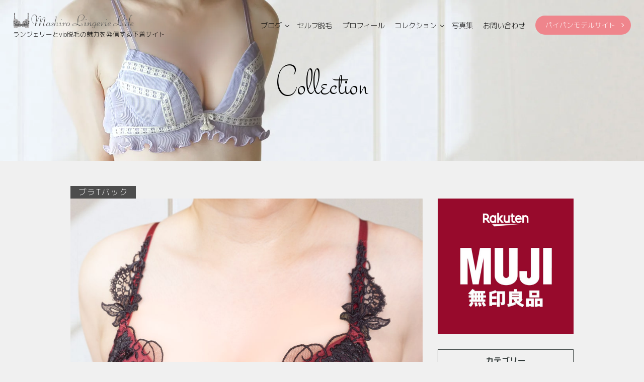

--- FILE ---
content_type: text/css
request_url: https://lingerie-life.net/diary/wp-content/themes/LingerieBlog2025/css/admin.css
body_size: 75484
content:
@charset "UTF-8";
/************************************
** WordPress管理画面用のCSS
** ※管理画面にしか適用されません
************************************/
body.wp-admin {
  color: #444; }

.faw::before {
  font-family: FontAwesome;
  padding-right: 4px; }

.admin-settings .demo .entry-card, .admin-settings .demo .related-entry-card {
  position: relative;
  height: 100%; }

.admin-settings .demo .entry-card-thumb, .admin-settings .demo .widget-entry-card-thumb, .admin-settings .demo .related-entry-card-thumb, .admin-settings .demo .carousel-entry-card-thumb {
  float: left;
  margin-top: 3px;
  position: relative; }

.admin-settings .demo .entry-card-content, .admin-settings .demo .related-entry-card-content {
  padding-bottom: 1.2em; }

.admin-settings .demo .entry-card-title, .admin-settings .demo .related-entry-card-title {
  font-size: 18px;
  margin: 0 0 5px 0;
  line-height: 1.2;
  font-weight: bold; }

.admin-settings .demo .entry-card-snippet, .admin-settings .demo .related-entry-card-snippet {
  font-size: 0.8em;
  max-height: 7.8em;
  line-height: 1.3;
  overflow: hidden; }

.admin-settings .demo .entry-card-meta, .admin-settings .demo .related-entry-card-meta {
  bottom: 0;
  position: absolute;
  right: 0;
  text-align: right;
  line-height: 1; }

.admin-settings .demo .entry-categories-tags {
  margin-bottom: 18px; }

.admin-settings .demo .sns-share, .admin-settings .demo .sns-follow {
  margin: 24px 0; }

.admin-settings .demo .sns-share-message, .admin-settings .demo .sns-follow-message {
  text-align: center;
  margin-bottom: 3px; }

.admin-settings .demo body, .admin-settings .demo .header, .admin-settings .demo .appeal {
  /* 画像を常に左右の中央に配置 */
  background-position: top center;
  /* 画像をタイル状に繰り返し表示しない */
  background-repeat: no-repeat;
  /* 表示するコンテナの大きさに基づいて、背景画像を調整 */
  background-size: 100% auto; }
  .admin-settings .demo body.ba-fixed, .admin-settings .demo .ba-fixed.header, .admin-settings .demo .ba-fixed.appeal {
    /* コンテンツの高さが画像の高さより大きい時、動かないように固定 */
    background-attachment: fixed; }

.admin-settings .demo .entry-category, .admin-settings .demo .post-date,
.admin-settings .demo .post-update,
.admin-settings .demo .post-author,
.admin-settings .demo .amp-back {
  padding: 2px;
  display: inline;
  font-size: 0.7em; }

.admin-settings .demo .search-edit, .admin-settings .demo input[type="text"],
.admin-settings .demo input[type="password"],
.admin-settings .demo input[type="date"],
.admin-settings .demo input[type="datetime"],
.admin-settings .demo input[type="email"],
.admin-settings .demo input[type="number"],
.admin-settings .demo input[type="search"],
.admin-settings .demo input[type="tel"],
.admin-settings .demo input[type="time"],
.admin-settings .demo input[type="url"],
.admin-settings .demo textarea,
.admin-settings .demo select {
  padding: 11px;
  border: 1px solid #ccc;
  border-radius: 4px;
  font-size: 18px;
  width: 100%; }

.snippet-list {
  padding: 20px;
  display: flex;
  flex-wrap: wrap; }

.snippet-wrap {
  width: 240px;
  margin: 5px;
  padding: 10px;
  border: 1px solid #ccc;
  background-color: #fff;
  position: relative; }

.snippet-title,
.snippet-short-code,
.snippet-content {
  margin-bottom: 6px; }

.snippet-short-code input {
  width: 120px; }

.snippet-content {
  max-height: 100px;
  overflow: hidden;
  margin-bottom: 20px; }

.op-message {
  text-align: center;
  font-size: 16px;
  margin: 0; }

.snippet-menu {
  text-align: right;
  position: absolute;
  bottom: 0;
  left: 0;
  right: 0;
  padding: 5px;
  background-color: #fff; }
  .snippet-menu a {
    margin-left: 8px; }
  .snippet-menu .snippet-menu-left {
    position: absolute;
    left: 10px; }

.snippet-confirm-wrap {
  border: 1px solid #ccc;
  background-color: #fff;
  padding: 20px; }
  .snippet-confirm-wrap .snippet-confirm-title {
    font-size: 16px;
    font-weight: bold; }
  .snippet-confirm-wrap .snippet-confirm-text pre {
    max-height: 300px;
    overflow: auto; }

.operation-buttons {
  margin: 4px 0;
  padding: 5px; }
  .operation-buttons a {
    padding: 5px 10px;
    font-weight: bold;
    background-color: #fff;
    border: 2px solid #ccc; }

.sort-options {
  text-align: right; }

.admin-settings .demo {
  /************************************
  ** 基本表示
  ************************************/
  /*初期化*/
  /*デフォルトリンク*/
  /* クリアフィックス */
  /* インナーを囲む */
  /************************************
  ** 本文部分
  ************************************/
  /************************************
  ** WordPress Misc
  ************************************/
  /************************************
  ** 画像関係のスタイル
  ************************************/
  /************************************
  ** 画像の囲み効果
  ************************************/
  /*ボーダー*/
  /*ボーダー（太線）*/
  /*シャドー*/
  /*シャドーペーパー*/
  /************************************
  ** ヘッダー
  ************************************/
  /************************************
  ** ヘッダーレイアウト
  ************************************/
  /************************************
  ** センターロゴ（トップメニュー）
  ************************************/
  /************************************
  ** グローバルメニュー
  ************************************/
  /************************************
  ** モバイルメニュー
  ************************************/
  /************************************
  ** フッターメニュー
  ************************************/
  /************************************
  ** エントリーカードの設定
  ************************************/
  /************************************
  ** エントリーカードタイプ
  ************************************/
  /************************************
  ** 日付関係のスタイル
  ************************************/
  /************************************
  ** パンくずリスト
  ************************************/
  /* メッセージ */
  /************************************
  ** 内容
  ************************************/
  /*エントリー・アーカイブの見出し*/
  /*本文下カテゴリとタグ*/
  /*本文下カテゴリ*/
  /*本文下タグ*/
  /************************************
  ** 投稿・固定ページで使うHTML要素
  ************************************/
  /************************************
  ** 引用（blockquote）
  ************************************/
  /*本文下情報*/
  /*投稿者*/
  /************************************
  ** ページ管理画面の設定で「本文のみ」表示
  ************************************/
  /************************************
  ** 外部リンク・内部リンク
  ************************************/
  /************************************
  ** 広告
  ************************************/
  /************************************
  ** ダブルレクタングル
  ************************************/
  /************************************
  ** 記事内広告
  ************************************/
  /************************************
  ** サイドバーのダブルレクタングル
  ************************************/
  /************************************
  ** サイドバーのスカイスクレイパー
  ************************************/
  /************************************
  ** ブログカードのサムネイルスタイル
  ************************************/
  /************************************
  ** 目次
  ************************************/
  /************************************
  ** h2-h6の見出し目次に連番を振る
  ************************************/
  /************************************
  ** サイドバーのスタイル
  ************************************/
  /************************************
  ** サイドバーの非表示
  ************************************/
  /************************************
  ** サイドバーの位置
  ************************************/
  /************************************
  ** ウィジェット
  ************************************/
  /*タグクラウド*/
  /*ウィジェット（カテゴリー・アーカイブなど）*/
  /*カレンダー*/
  /************************************
  ** 新着記事ウィジェット（デフォルト）
  ************************************/
  /************************************
  ** 新着記事ウィジェット（大きなサムネイル）
  ************************************/
  /************************************
  ** 新着記事ウィジェット（タイトルを重ねた大きなサムネイル）
  ************************************/
  /************************************
  ** 人気記事ウィジェットランキング表示
  ************************************/
  /************************************
  ** 最近のコメントウィジェット
  ************************************/
  /************************************
  ** フォーローボタウィジェット
  ************************************/
  /*拡張クラスを追加するスタイルシート*/
  /*太字*/
  /*赤色*/
  /*太字で赤色*/
  /*青色*/
  /*太字で青色*/
  /*緑色*/
  /*太字で緑色*/
  /*赤のアンダーライン*/
  /*マーカーの黄色のような色*/
  /*下半分のマーカー色（km）*/
  /*打ち消し線*/
  /*キーボードキーのスタイル*/
  /*ブートストラップのインフォメーションライクな囲みが表示される*/
  /*サクセスメッセージ*/
  /*インフォメッセージ*/
  /*注意メッセージ*/
  /*警告メッセージ*/
  /*セカンダリー*/
  /*ライト*/
  /*ダーク*/
  /*******************************
  * 補足説明
  ********************************/
  /*******************************
  * 続きはWEBで的な検索ボックス
  ********************************/
  /* ボタンを光らせる */
  /************************************
  ** 汎用ボックス共通
  ************************************/
  /************************************
  ** キャプションボックス
  ************************************/
  /************************************
  ** キャプションタブボックス
  ************************************/
  /************************************
  ** ラベルボックス
  ************************************/
  /************************************
  ** トグル表示ボタン
  ************************************/
  /************************************
  ** SNSフォローボタン
  ************************************/
  /************************************
  ** 関連記事
  ************************************/
  /*関連エントリーカード*/
  /************************************
  ** 関連記事表示タイプがミニカードの時
  ************************************/
  /************************************
  ** 縦型カード
  ************************************/
  /************************************
  ** 関連記事ボーダー
  ************************************/
  /************************************
  ** コメント
  ************************************/
  /************************************
  ** ページネーション
  ************************************/
  /************************************
  ** 「次のページ」ページネーション
  ************************************/
  /************************************
  ** マルチページのページャーリンク
  ************************************/
  /************************************
  ** 投稿ナビ
  ************************************/
  /*!動画の最大幅を指定する*/
  /*!動画の大きさを調整*/
  /*!Instagramの大きさを調整*/
  /*!動画を囲んでいるdiv目一杯に広げる*/
  /*!Twitterビデオの最小幅を上書き変更*/
  /************************************
  ** プロフィールボックス
  ************************************/
  /************************************
  ** Call to Action
  ************************************/
  /* アイコンを左に表示 */
  /************************************
  ** Facebookページを「いいね！」するエリアのスタイル
  ************************************/
  /************************************
  ** Facebookページを「いいね！」するエリアのスタイル（サイドバーの時）
  ************************************/
  /************************************
  ** Facebookページを「いいね！」するエリアのスタイル
  ************************************/
  /*閉じる用の薄黒カバー*/
  /*中身*/
  /*チェックが入ったらもろもろ表示*/
  /************************************
  ** フッター
  ************************************/
  /************************************
  ** フッターボトム
  ************************************/
  /************************************
  ** トップへ戻るボタン
  ************************************/
  /*検索フォーム*/
  /* for Desktop */
  /* for Smartphone */
  /*Cocoon用記事ボックス*/
  /*
  .navi-card-wrap {
    background-color: $white;
    &.a-wrap {
      position: relative;
      padding: 5px 3px;
      line-height: 1.3;
      margin-top: 0px;
      margin-bottom: 10px;
    }
  }
  
  .navi-card-box {
    //background-color: $white;
    padding: 0;
    position: relative;
  }
  
  .navi-card-wrap {
    &:after {
      display: block;
      content: '';
      position: absolute;
      top: 50%;
      bottom: 0;
      right: 20px;
      width: 6px;
      height: 6px;
      border-top: solid 2px #697b91;
      border-right: solid 2px #697b91;
      transform: rotate(45deg);
      margin-top: -3px;
    }
    .navi-card-thumb {
      float: left;
      margin: 6px 10px;
      width: 120px;
    }
    .navi-card-content{
      margin: 0 24px 0 140px;
    }
    .navi-card-title {
      margin: 2px 0 6px;
      font-size: 0.9em;
      color: $text_color;
      font-weight: 700;
    }
    .navi-card-snippet {
      margin: 0px 0 2px;
      font-size: 0.7em;
      color: $pallid_text_color;
    }
  }
  */
  /* リボン部分 */
  /*  リボンCSSはnxworld様のページの斜めリボンを改変して利用。
  多くのカスタマイズを公開していらっしゃるので 「リボン css nxworld」などgoogle検索すると便利。
  Copyright (c)
  https://www.nxworld.net/tips/pure-css-corner-ribbon.html
  https://codepen.io/nxworld/pen/oLdoWb
  */
  /* top left*/
  /************************************
  ** おすすめカード
  ************************************/
  /************************************
  ** 基本表示
  ************************************/
  /*初期化*/
  /*デフォルトリンク*/
  /* クリアフィックス */
  /* インナーを囲む */
  /************************************
  ** 本文部分
  ************************************/
  /************************************
  ** WordPress Misc
  ************************************/
  /************************************
  ** 画像関係のスタイル
  ************************************/
  /************************************
  ** 画像の囲み効果
  ************************************/
  /*ボーダー*/
  /*ボーダー（太線）*/
  /*シャドー*/
  /*シャドーペーパー*/
  /************************************
  ** ヘッダー
  ************************************/
  /************************************
  ** ヘッダーレイアウト
  ************************************/
  /************************************
  ** センターロゴ（トップメニュー）
  ************************************/
  /************************************
  ** グローバルメニュー
  ************************************/
  /************************************
  ** モバイルメニュー
  ************************************/
  /************************************
  ** フッターメニュー
  ************************************/
  /************************************
  ** エントリーカードの設定
  ************************************/
  /************************************
  ** エントリーカードタイプ
  ************************************/
  /************************************
  ** 日付関係のスタイル
  ************************************/
  /************************************
  ** パンくずリスト
  ************************************/
  /* メッセージ */
  /************************************
  ** 内容
  ************************************/
  /*エントリー・アーカイブの見出し*/
  /*本文下カテゴリとタグ*/
  /*本文下カテゴリ*/
  /*本文下タグ*/
  /************************************
  ** 投稿・固定ページで使うHTML要素
  ************************************/
  /************************************
  ** 引用（blockquote）
  ************************************/
  /*本文下情報*/
  /*投稿者*/
  /************************************
  ** ページ管理画面の設定で「本文のみ」表示
  ************************************/
  /************************************
  ** 外部リンク・内部リンク
  ************************************/
  /************************************
  ** 広告
  ************************************/
  /************************************
  ** ダブルレクタングル
  ************************************/
  /************************************
  ** 記事内広告
  ************************************/
  /************************************
  ** サイドバーのダブルレクタングル
  ************************************/
  /************************************
  ** サイドバーのスカイスクレイパー
  ************************************/
  /************************************
  ** ブログカードのサムネイルスタイル
  ************************************/
  /************************************
  ** 目次
  ************************************/
  /************************************
  ** h2-h6の見出し目次に連番を振る
  ************************************/
  /************************************
  ** サイドバーのスタイル
  ************************************/
  /************************************
  ** サイドバーの非表示
  ************************************/
  /************************************
  ** サイドバーの位置
  ************************************/
  /************************************
  ** ウィジェット
  ************************************/
  /*タグクラウド*/
  /*ウィジェット（カテゴリー・アーカイブなど）*/
  /*カレンダー*/
  /************************************
  ** 新着記事ウィジェット（デフォルト）
  ************************************/
  /************************************
  ** 新着記事ウィジェット（大きなサムネイル）
  ************************************/
  /************************************
  ** 新着記事ウィジェット（タイトルを重ねた大きなサムネイル）
  ************************************/
  /************************************
  ** 人気記事ウィジェットランキング表示
  ************************************/
  /************************************
  ** 最近のコメントウィジェット
  ************************************/
  /************************************
  ** フォーローボタウィジェット
  ************************************/
  /*拡張クラスを追加するスタイルシート*/
  /*太字*/
  /*赤色*/
  /*太字で赤色*/
  /*青色*/
  /*太字で青色*/
  /*緑色*/
  /*太字で緑色*/
  /*赤のアンダーライン*/
  /*マーカーの黄色のような色*/
  /*下半分のマーカー色（km）*/
  /*打ち消し線*/
  /*キーボードキーのスタイル*/
  /*ブートストラップのインフォメーションライクな囲みが表示される*/
  /*サクセスメッセージ*/
  /*インフォメッセージ*/
  /*注意メッセージ*/
  /*警告メッセージ*/
  /*セカンダリー*/
  /*ライト*/
  /*ダーク*/
  /*******************************
  * 補足説明
  ********************************/
  /*******************************
  * 続きはWEBで的な検索ボックス
  ********************************/
  /* ボタンを光らせる */
  /************************************
  ** 汎用ボックス共通
  ************************************/
  /************************************
  ** キャプションボックス
  ************************************/
  /************************************
  ** キャプションタブボックス
  ************************************/
  /************************************
  ** ラベルボックス
  ************************************/
  /************************************
  ** トグル表示ボタン
  ************************************/
  /************************************
  ** SNSフォローボタン
  ************************************/
  /************************************
  ** 関連記事
  ************************************/
  /*関連エントリーカード*/
  /************************************
  ** 関連記事表示タイプがミニカードの時
  ************************************/
  /************************************
  ** 縦型カード
  ************************************/
  /************************************
  ** 関連記事ボーダー
  ************************************/
  /************************************
  ** コメント
  ************************************/
  /************************************
  ** ページネーション
  ************************************/
  /************************************
  ** 「次のページ」ページネーション
  ************************************/
  /************************************
  ** マルチページのページャーリンク
  ************************************/
  /************************************
  ** 投稿ナビ
  ************************************/
  /*!動画の最大幅を指定する*/
  /*!動画の大きさを調整*/
  /*!Instagramの大きさを調整*/
  /*!動画を囲んでいるdiv目一杯に広げる*/
  /*!Twitterビデオの最小幅を上書き変更*/
  /************************************
  ** プロフィールボックス
  ************************************/
  /************************************
  ** Call to Action
  ************************************/
  /* アイコンを左に表示 */
  /************************************
  ** Facebookページを「いいね！」するエリアのスタイル
  ************************************/
  /************************************
  ** Facebookページを「いいね！」するエリアのスタイル（サイドバーの時）
  ************************************/
  /************************************
  ** Facebookページを「いいね！」するエリアのスタイル
  ************************************/
  /*閉じる用の薄黒カバー*/
  /*中身*/
  /*チェックが入ったらもろもろ表示*/
  /************************************
  ** フッター
  ************************************/
  /************************************
  ** フッターボトム
  ************************************/
  /************************************
  ** トップへ戻るボタン
  ************************************/
  /*検索フォーム*/
  /* for Desktop */
  /* for Smartphone */
  /*Cocoon用記事ボックス*/
  /*
  .navi-card-wrap {
    background-color: $white;
    &.a-wrap {
      position: relative;
      padding: 5px 3px;
      line-height: 1.3;
      margin-top: 0px;
      margin-bottom: 10px;
    }
  }
  
  .navi-card-box {
    //background-color: $white;
    padding: 0;
    position: relative;
  }
  
  .navi-card-wrap {
    &:after {
      display: block;
      content: '';
      position: absolute;
      top: 50%;
      bottom: 0;
      right: 20px;
      width: 6px;
      height: 6px;
      border-top: solid 2px #697b91;
      border-right: solid 2px #697b91;
      transform: rotate(45deg);
      margin-top: -3px;
    }
    .navi-card-thumb {
      float: left;
      margin: 6px 10px;
      width: 120px;
    }
    .navi-card-content{
      margin: 0 24px 0 140px;
    }
    .navi-card-title {
      margin: 2px 0 6px;
      font-size: 0.9em;
      color: $text_color;
      font-weight: 700;
    }
    .navi-card-snippet {
      margin: 0px 0 2px;
      font-size: 0.7em;
      color: $pallid_text_color;
    }
  }
  */
  /* リボン部分 */
  /*  リボンCSSはnxworld様のページの斜めリボンを改変して利用。
  多くのカスタマイズを公開していらっしゃるので 「リボン css nxworld」などgoogle検索すると便利。
  Copyright (c)
  https://www.nxworld.net/tips/pure-css-corner-ribbon.html
  https://codepen.io/nxworld/pen/oLdoWb
  */
  /* top left*/
  /************************************
  ** おすすめカード
  ************************************/
  /************************************
  ** アピールエリア
  ************************************/
  /************************************
  ** 入力フォーム
  ************************************/
  /************************************
  ** カルーセル
  ************************************/
  /************************************
  ** カルーセルの非表示設定
  ************************************/
  /* Cocoonのリンクボタンカスタマイズ */
  /* スマホ用 */
  /* Slider */
  /*
      Mobile Menu Core Style
  */
  /* IE6/7 support */
  /*
      User Default Style
      Change the following styles to modify the appearance of the menu.
  */
  /* Button */
  /* Button Text */
  /* Button Lines */
  /*bbPressのスタイルを整える*/
  /**
   * Cocoon WordPress Theme
   * @author: yhira
   * @link: https://wp-cocoon.com/
   * @license: http://www.gnu.org/licenses/gpl-2.0.html GPL v2 or later
   *
   * Cocoon WordPress Theme incorporates code from "Youtube SpeedLoad" WordPress Plugin, Copyright 2017 Alexufo[http://habrahabr.ru/users/alexufo/]
  "Youtube SpeedLoad" WordPress Plugin is distributed under the terms of the GNU GPL v2
   */
  /* 検索フォーム風スタイルのボタンを装飾 */
  /* ボタンにカーソルを合わせた時のスタイル */
  /************************************
  ** Googleカスタム検索結果のページネーション
  ************************************/
  /* フォントの種類 */
  font-family: "Hiragino Kaku Gothic ProN", "Hiragino Sans", Meiryo, sans-serif;
  /* フォントのサイズ */
  font-size: 18px;
  /* フォントの色 */
  color: #333;
  /* カーニングの設定 */
  /* 行間の設定 */
  line-height: 1.8;
  margin: 0;
  overflow-wrap: break-word;
  overflow: auto;
  resize: both;
  background-color: #fafbfc;
  padding: 10px;
  border: 2px solid #ddd; }
  .admin-settings .demo .fz-12px {
    font-size: 12px; }
  .admin-settings .demo .fz-13px {
    font-size: 13px; }
  .admin-settings .demo .fz-14px {
    font-size: 14px; }
  .admin-settings .demo .fz-15px {
    font-size: 15px; }
  .admin-settings .demo .fz-16px {
    font-size: 16px; }
  .admin-settings .demo .fz-17px {
    font-size: 17px; }
  .admin-settings .demo .fz-18px {
    font-size: 18px; }
  .admin-settings .demo .fz-19px {
    font-size: 19px; }
  .admin-settings .demo .fz-20px {
    font-size: 20px; }
  .admin-settings .demo .fz-21px {
    font-size: 21px; }
  .admin-settings .demo .fz-22px {
    font-size: 22px; }
  .admin-settings .demo .fz-24px {
    font-size: 24px; }
  .admin-settings .demo .fz-28px {
    font-size: 28px; }
  .admin-settings .demo .fz-32px {
    font-size: 32px; }
  .admin-settings .demo .fz-36px {
    font-size: 36px; }
  .admin-settings .demo .fz-40px {
    font-size: 40px; }
  .admin-settings .demo .fz-44px {
    font-size: 44px; }
  .admin-settings .demo .fz-48px {
    font-size: 48px; }
  .admin-settings .demo .fw-100 {
    font-weight: 100; }
  .admin-settings .demo .fw-200 {
    font-weight: 200; }
  .admin-settings .demo .fw-300 {
    font-weight: 300; }
  .admin-settings .demo .fw-400 {
    font-weight: 400; }
  .admin-settings .demo .fw-500 {
    font-weight: 500; }
  .admin-settings .demo .fw-600 {
    font-weight: 600; }
  .admin-settings .demo .fw-700 {
    font-weight: 700; }
  .admin-settings .demo .fw-800 {
    font-weight: 800; }
  .admin-settings .demo .fw-900 {
    font-weight: 900; }
  .admin-settings .demo .ff-meiryo,
  .admin-settings .demo .wf-loading body {
    font-family: Meiryo, "Hiragino Kaku Gothic ProN", "Hiragino Sans", sans-serif; }
  .admin-settings .demo .ff-yu-gothic {
    font-family: "Yu Gothic", Meiryo, "Hiragino Kaku Gothic ProN", "Hiragino Sans", sans-serif; }
  .admin-settings .demo .ff-ms-pgothic {
    font-family: "MS PGothic", "Hiragino Kaku Gothic ProN", "Hiragino Sans", Meiryo, sans-serif; }
  .admin-settings .demo .ff-noto-sans-jp,
  .admin-settings .demo .wf-active .ff-noto-sans-jp {
    font-family: "Noto Sans JP" ,sans-serif; }
  .admin-settings .demo .ff-noto-serif-jp,
  .admin-settings .demo .wf-active .ff-noto-serif-jp {
    font-family: "Noto Serif JP" ,sans-serif; }
  .admin-settings .demo .ff-mplus-1p,
  .admin-settings .demo .wf-active .ff-mplus-1p {
    font-family: "M PLUS 1p" ,sans-serif; }
  .admin-settings .demo .ff-rounded-mplus-1c,
  .admin-settings .demo .wf-active .ff-rounded-mplus-1c {
    font-family: "M PLUS Rounded 1c" ,sans-serif; }
  .admin-settings .demo .ff-kosugi,
  .admin-settings .demo .wf-active .ff-kosugi {
    font-family: "Kosugi" ,sans-serif; }
  .admin-settings .demo .ff-kosugi-maru,
  .admin-settings .demo .wf-active .ff-kosugi-maru {
    font-family: "Kosugi Maru" ,sans-serif; }
  .admin-settings .demo .ff-sawarabi-gothic,
  .admin-settings .demo .wf-active .ff-sawarabi-gothic {
    font-family: "Sawarabi Gothic" ,sans-serif; }
  .admin-settings .demo .ff-sawarabi-mincho,
  .admin-settings .demo .wf-active .ff-sawarabi-mincho {
    font-family: "Sawarabi Mincho" ,sans-serif; }
  .admin-settings .demo .sub-caption {
    font-family: Tunga, "Trebuchet MS", Tahoma, Verdana, "Segoe UI", "Hiragino Kaku Gothic ProN", "Hiragino Sans", Meiryo, sans-serif;
    font-weight: 400;
    font-size: 0.75em;
    opacity: 0.5; }
  .admin-settings .demo span.sub-caption {
    opacity: 0.8; }
  .admin-settings .demo * {
    padding: 0;
    margin: 0;
    box-sizing: border-box;
    word-wrap: break-word;
    overflow-wrap: break-word; }
  .admin-settings .demo .container {
    padding-right: constant(safe-area-inset-right);
    padding-left: constant(safe-area-inset-left);
    padding-right: env(safe-area-inset-right);
    padding-left: env(safe-area-inset-left); }
  .admin-settings .demo body {
    /* フォントの種類 */
    font-family: "Hiragino Kaku Gothic ProN", "Hiragino Sans", Meiryo, sans-serif;
    /* フォントのサイズ */
    font-size: 18px;
    /* フォントの色 */
    color: #333;
    /* カーニングの設定 */
    /* 行間の設定 */
    line-height: 1.8;
    margin: 0;
    overflow-wrap: break-word;
    background-color: #f4f5f7;
    text-size-adjust: 100%;
    -webkit-text-size-adjust: 100%;
    -moz-text-size-adjust: 100%;
    /* コンテンツの高さが画像の高さより大きい時、動かないように固定 */
    background-attachment: fixed; }
  .admin-settings .demo a {
    color: #1967d2; }
    .admin-settings .demo a:hover {
      color: #e53900; }
  .admin-settings .demo ol, .admin-settings .demo ul {
    margin: 1em 0;
    padding-left: 40px; }
  .admin-settings .demo hr {
    color: #eee; }
  .admin-settings .demo .cf::after {
    clear: both;
    content: "";
    display: block; }
  .admin-settings .demo .header-container,
  .admin-settings .demo .main,
  .admin-settings .demo .sidebar,
  .admin-settings .demo .footer {
    background-color: #fff; }
  .admin-settings .demo .wrap {
    width: 1256px;
    margin: 0 auto; }
  .admin-settings .demo .content-in {
    display: flex;
    justify-content: space-between;
    flex-wrap: wrap; }
  .admin-settings .demo .main {
    width: 860px;
    padding: 20px 29px;
    border: 1px solid transparent;
    border-radius: 4px;
    position: relative; }
  .admin-settings .demo .no-sidebar .content .main {
    margin: 0;
    width: 100%; }
  .admin-settings .demo .no-scrollable-main .main {
    height: 100%; }
  .admin-settings .demo .main-scroll {
    position: -webkit-sticky;
    position: sticky;
    top: 0;
    margin-top: 2em; }
  @media all and (-ms-high-contrast: none) {
    .admin-settings .demo .main-scroll {
      position: static;
      top: auto; }
    .admin-settings .demo .logo {
      height: 100%; } }
  .admin-settings .demo .publisher {
    display: none; }
  .admin-settings .demo #wpadminbar {
    font-size: 13px; }
  .admin-settings .demo .wp-caption {
    margin: 1em 0; }
  .admin-settings .demo .aligncenter {
    display: block;
    margin-right: auto;
    margin-left: auto; }
  .admin-settings .demo .alignleft {
    float: left;
    margin-right: 10px;
    margin-bottom: 10px; }
  .admin-settings .demo .alignright {
    float: right;
    margin-left: 10px;
    margin-bottom: 10px; }
  .admin-settings .demo .wp-caption {
    padding-top: 4px;
    border: 1px solid #eee;
    border-radius: 3px;
    background-color: #f5f6f7;
    text-align: center;
    max-width: 100%; }
  .admin-settings .demo .wp-caption-text,
  .admin-settings .demo .gallery-caption {
    font-size: 0.8em;
    margin: 2px; }
  .admin-settings .demo .wp-caption img {
    margin: 0;
    padding: 0;
    border: 0 none; }
  .admin-settings .demo .wp-caption-dd {
    margin: 0;
    padding: 0 4px 5px;
    font-size: 11px;
    line-height: 17px; }
  .admin-settings .demo img.alignright {
    display: inline-block;
    margin: 0 0 1em 1.5em; }
  .admin-settings .demo img.alignleft {
    display: inline-block;
    margin: 0 1.5em 1em 0; }
  .admin-settings .demo .comment-btn {
    margin: 24px 0;
    cursor: pointer; }
  .admin-settings .demo label {
    cursor: pointer; }
  .admin-settings .demo .sitemap li a::before {
    display: none; }
  .admin-settings .demo .content-top,
  .admin-settings .demo .content-bottom {
    margin: 1em 0; }
  .admin-settings .demo figure {
    margin: 0; }
  .admin-settings .demo img {
    max-width: 100%;
    height: auto;
    border: 0; }
  .admin-settings .demo .circle-image img {
    border-radius: 50%; }
  .admin-settings .demo .iwe-border img,
  .admin-settings .demo .iwe-border amp-img {
    border: 1px solid #ccc; }
  .admin-settings .demo .iwe-border-bold img,
  .admin-settings .demo .iwe-border-bold amp-img {
    border: 4px solid #eee; }
  .admin-settings .demo .iwe-shadow img,
  .admin-settings .demo .iwe-shadow amp-img {
    box-shadow: 5px 5px 15px #eee; }
  .admin-settings .demo .iwe-shadow-paper img,
  .admin-settings .demo .iwe-shadow-paper amp-img {
    box-shadow: 0 2px 2px 0 rgba(0, 0, 0, 0.16), 0 0 0 1px rgba(0, 0, 0, 0.08); }
  .admin-settings .demo .entry-card-thumb,
  .admin-settings .demo .author-thumb,
  .admin-settings .demo .blogcard-thumbnail,
  .admin-settings .demo .related-entry-card-thumb,
  .admin-settings .demo .popular-entry-card-thumb,
  .admin-settings .demo .new-entry-card-thumb {
    margin-right: 1.6%; }
  .admin-settings .demo .ect-vertical-card .entry-card-thumb,
  .admin-settings .demo .rect-vertical-card .related-entry-card-thumb {
    margin: 0; }
  .admin-settings .demo .ib-right .blogcard-thumbnail,
  .admin-settings .demo .eb-right .blogcard-thumbnail {
    margin-right: 0;
    margin-left: 1.4%; }
  .admin-settings .demo .no-thumbnail .card-thumb,
  .admin-settings .demo .no-thumbnail .widget-entry-card-pv {
    display: none; }
  .admin-settings .demo .no-thumbnail .card-content,
  .admin-settings .demo .no-thumbnail .widget-entry-cards .widget-entry-card-content,
  .admin-settings .demo .no-thumbnail .rect-mini-card .related-entry-card-content {
    margin: 0; }
  .admin-settings .demo .no-thumbnail .widget-entry-cards div.widget-entry-card-content {
    font-size: 18px;
    margin-bottom: 0.6em; }
  .admin-settings .demo .no-thumbnail .widget-entry-cards.large-thumb-on .card-title {
    max-height: none;
    position: static; }
  .admin-settings .demo .no-thumbnail .entry-card-meta {
    position: static;
    background-color: transparent;
    margin-top: 0.4em; }
  .admin-settings .demo .no-thumbnail .entry-card-snippet,
  .admin-settings .demo .no-thumbnail .related-entry-card-snippet {
    max-height: 10.4em; }
  .admin-settings .demo .no-thumbnail .entry-card-day {
    display: inline; }
  .admin-settings .demo .no-thumbnail .entry-card-meta .entry-card-categorys {
    display: inline; }
    .admin-settings .demo .no-thumbnail .entry-card-meta .entry-card-categorys > span {
      margin-left: 0.6em; }
  .admin-settings .demo img.emoji {
    display: inline;
    width: 1em;
    height: auto;
    vertical-align: text-bottom;
    margin-right: 0.1em; }
  .admin-settings .demo .header {
    height: 100%; }
  .admin-settings .demo .header-in {
    display: flex;
    flex-direction: column;
    justify-content: center; }
  .admin-settings .demo .tagline {
    text-align: center;
    font-size: 14px;
    margin: .6em 1em; }
  .admin-settings .demo .logo {
    text-align: center; }
  .admin-settings .demo .logo-image span,
  .admin-settings .demo .logo-image a {
    display: inline-block;
    max-width: 100%; }
  .admin-settings .demo .site-name-text-link {
    color: #333;
    text-decoration: none;
    font-weight: normal; }
    .admin-settings .demo .site-name-text-link:hover {
      color: inherit; }
  .admin-settings .demo .site-name-text {
    font-size: 28px; }
  .admin-settings .demo .logo-text {
    padding: 20px 0 30px;
    font-size: 1em; }
  .admin-settings .demo .logo-image {
    padding: 10px 0;
    font-size: inherit; }
  .admin-settings .demo .header-container-in.hlt-top-menu {
    display: flex;
    justify-content: space-between;
    align-items: center;
    align-content: center; }
    .admin-settings .demo .header-container-in.hlt-top-menu .wrap {
      width: auto; }
    .admin-settings .demo .header-container-in.hlt-top-menu .header {
      background-image: none; }
    .admin-settings .demo .header-container-in.hlt-top-menu .logo-text {
      padding: 0;
      display: flex;
      align-items: center;
      align-content: center; }
    .admin-settings .demo .header-container-in.hlt-top-menu .logo-image {
      padding: 0;
      margin: 0; }
    .admin-settings .demo .header-container-in.hlt-top-menu .site-name-text-link {
      margin: 0 16px;
      display: block; }
    .admin-settings .demo .header-container-in.hlt-top-menu .site-name-text {
      font-size: 22px;
      white-space: nowrap; }
    .admin-settings .demo .header-container-in.hlt-top-menu .tagline {
      display: none; }
    .admin-settings .demo .header-container-in.hlt-top-menu .logo-header {
      max-height: 60px; }
      .admin-settings .demo .header-container-in.hlt-top-menu .logo-header .site-name {
        margin: 0; }
      .admin-settings .demo .header-container-in.hlt-top-menu .logo-header img {
        max-height: 60px;
        height: auto; }
    .admin-settings .demo .header-container-in.hlt-top-menu amp-img {
      max-width: 160px;
      max-height: 60px; }
      .admin-settings .demo .header-container-in.hlt-top-menu amp-img img {
        height: auto; }
    .admin-settings .demo .header-container-in.hlt-top-menu .navi {
      width: 100%; }
  .admin-settings .demo .header-container-in.hlt-top-menu.hlt-tm-small .site-name-text-link {
    margin: 0 16px; }
  .admin-settings .demo .header-container-in.hlt-top-menu.hlt-tm-small .site-name-text {
    font-size: 20px; }
  .admin-settings .demo .header-container-in.hlt-top-menu.hlt-tm-small .logo-header {
    height: 40px; }
  .admin-settings .demo .header-container-in.hlt-top-menu.hlt-tm-small .navi-in > ul > li,
  .admin-settings .demo .header-container-in.hlt-top-menu.hlt-tm-small .navi-in > ul > .menu-item-has-description > a > .caption-wrap {
    line-height: 40px;
    height: 40px;
    display: block; }
  .admin-settings .demo .header-container-in.hlt-top-menu.hlt-tm-small .item-description {
    display: none; }
  .admin-settings .demo .hlt-tm-right .navi-in > ul {
    justify-content: flex-end; }
  .admin-settings .demo .header-container-in.hlt-center-logo-top-menu {
    display: flex;
    flex-direction: column-reverse; }
  .admin-settings .demo .cl-slim .navi-in > ul li {
    height: 40px;
    line-height: 40px; }
    .admin-settings .demo .cl-slim .navi-in > ul li .sub-menu ul {
      top: -40px; }
    .admin-settings .demo .cl-slim .navi-in > ul li.menu-item-has-description > a > .caption-wrap {
      height: 40px;
      line-height: 16px;
      font-size: 14px;
      padding-top: 6px; }
  .admin-settings .demo .navi {
    background-color: #fff; }
  .admin-settings .demo .navi-in a {
    position: relative; }
  .admin-settings .demo .navi-in .has-icon {
    position: absolute;
    right: 6px;
    top: 0;
    display: inline-block;
    opacity: 0.7;
    font-size: 11px; }
  .admin-settings .demo .navi-in > ul {
    padding: 0;
    margin: 0;
    list-style: none;
    display: flex;
    flex-wrap: wrap;
    justify-content: center;
    text-align: center;
    /*サブメニュー*/ }
    .admin-settings .demo .navi-in > ul li {
      display: block;
      width: 176px;
      height: 60px;
      line-height: 60px;
      position: relative; }
      .admin-settings .demo .navi-in > ul li:hover > ul {
        display: block; }
    .admin-settings .demo .navi-in > ul .menu-item-has-description > a > .caption-wrap {
      line-height: 21.4285714286px;
      display: flex;
      flex-wrap: wrap;
      justify-content: center;
      align-items: center;
      align-content: center;
      height: 60px; }
      .admin-settings .demo .navi-in > ul .menu-item-has-description > a > .caption-wrap > div {
        width: 100%; }
    .admin-settings .demo .navi-in > ul .sub-menu {
      display: none;
      position: absolute;
      margin: 0;
      min-width: 240px;
      list-style: none;
      padding: 0;
      background-color: #fafbfc;
      z-index: 99;
      text-align: left;
      /*サブメニューのサブメニュー*/ }
      .admin-settings .demo .navi-in > ul .sub-menu li {
        width: auto; }
      .admin-settings .demo .navi-in > ul .sub-menu a {
        padding-left: 16px;
        padding-right: 16px; }
      .admin-settings .demo .navi-in > ul .sub-menu ul {
        top: -60px;
        left: 240px;
        position: relative; }
  .admin-settings .demo .navi-in a {
    color: #333;
    text-decoration: none;
    display: block;
    font-size: 16px;
    transition: all 0.3s ease-in-out; }
    .admin-settings .demo .navi-in a:hover {
      background-color: #f5f8fa;
      transition: all 0.3s ease-in-out;
      color: #333; }
      .admin-settings .demo .navi-in a:hover > ul {
        display: block; }
  .admin-settings .demo .navi-in > .menu-mobile {
    display: none; }
    .admin-settings .demo .navi-in > .menu-mobile .sub-menu {
      display: none; }
  .admin-settings .demo .navi-footer-in > .menu-footer {
    padding: 0;
    margin: 0;
    list-style: none;
    display: flex;
    flex-wrap: wrap;
    justify-content: flex-end;
    text-align: center;
    margin: 0; }
    .admin-settings .demo .navi-footer-in > .menu-footer li {
      width: 120px;
      border-left: 1px solid #ddd; }
      .admin-settings .demo .navi-footer-in > .menu-footer li:last-child {
        border-right: 1px solid #ddd; }
  .admin-settings .demo .navi-footer-in a {
    color: #333;
    text-decoration: none;
    display: block;
    font-size: 14px;
    transition: all 0.3s ease-in-out; }
    .admin-settings .demo .navi-footer-in a:hover {
      background-color: #f5f8fa;
      transition: all 0.3s ease-in-out;
      color: #333; }
  .admin-settings .demo .a-wrap {
    text-decoration: none;
    display: block;
    color: #333;
    padding: 1.5%;
    margin-bottom: 3%;
    transition: all 0.3s ease-in-out; }
    .admin-settings .demo .a-wrap:hover {
      background-color: #f5f8fa;
      transition: all 0.3s ease-in-out;
      color: #333; }
  .admin-settings .demo .card-thumb img {
    width: 100%; }
  .admin-settings .demo .entry-card-thumb {
    width: 320px; }
  .admin-settings .demo .related-entry-card-thumb {
    width: 160px; }
  .admin-settings .demo .cat-label {
    position: absolute;
    top: 0.3em;
    left: 0.3em;
    border: 1px solid #eee;
    font-size: 11px;
    color: #fff;
    background-color: rgba(51, 51, 51, 0.7);
    padding: 1px 5px;
    max-width: 80%;
    white-space: nowrap;
    overflow: hidden;
    text-overflow: ellipsis; }
  .admin-settings .demo .entry-card-content {
    margin-left: 330px; }
  .admin-settings .demo .entry-card-info > * {
    font-size: 0.7em;
    padding: 2px; }
  .admin-settings .demo .entry-card-meta .entry-card-categorys {
    display: none; }
  .admin-settings .demo .e-card-info .post-author {
    display: flex;
    flex-wrap: wrap;
    justify-content: flex-end;
    align-items: center; }
  .admin-settings .demo .post-author-image {
    margin-right: 3px; }
    .admin-settings .demo .post-author-image img {
      border-radius: 50%; }
  .admin-settings .demo .e-card-info {
    display: flex;
    flex-wrap: wrap;
    justify-content: flex-end;
    align-items: center; }
    .admin-settings .demo .e-card-info > span {
      margin-right: 4px; }
  .admin-settings .demo .ect-vertical-card {
    display: flex;
    flex-wrap: wrap;
    justify-content: space-between; }
    .admin-settings .demo .ect-vertical-card .entry-card-wrap {
      width: 49.5%;
      display: inline-block;
      margin-bottom: 12px; }
      .admin-settings .demo .ect-vertical-card .entry-card-wrap .entry-card-thumb {
        width: 100%;
        float: none; }
        .admin-settings .demo .ect-vertical-card .entry-card-wrap .entry-card-thumb img {
          width: 100%; }
      .admin-settings .demo .ect-vertical-card .entry-card-wrap .entry-card-content {
        margin: 0; }
      .admin-settings .demo .ect-vertical-card .entry-card-wrap .post-date, .admin-settings .demo .ect-vertical-card .entry-card-wrap .post-update {
        margin-right: 0; }
    .admin-settings .demo .ect-vertical-card.ect-tile-card .a-wrap {
      margin: 0 0.25% 12px; }
    .admin-settings .demo .ect-vertical-card.ect-tile-card .entry-card-content {
      padding: 0; }
    .admin-settings .demo .ect-vertical-card.ect-tile-card .card-snippet {
      padding: 0;
      margin: 0; }
    .admin-settings .demo .ect-vertical-card.ect-tile-card .card-meta {
      position: static; }
    .admin-settings .demo .ect-vertical-card.ect-tile-card .a-wrap {
      margin: 0 0.16666% 12px; }
  .admin-settings .demo .ect-2-columns > * {
    width: 49.5%;
    display: inline-block; }
  .admin-settings .demo .ect-3-columns {
    justify-content: space-around; }
    .admin-settings .demo .ect-3-columns .entry-card-wrap {
      width: 33%;
      padding: 7px; }
    .admin-settings .demo .ect-3-columns .entry-card-snippet {
      max-height: 4em;
      overflow: hidden; }
  .admin-settings .demo .ect-3-columns > * {
    width: 33%;
    display: inline-block; }
  .admin-settings .demo .ecb-entry-border .entry-card-wrap {
    border: 1px solid #ccc; }
  .admin-settings .demo .entry-card-day span:last-child {
    margin-right: 0; }
  .admin-settings .demo .front-top-page .ect-big-card-first .a-wrap:first-of-type .card-thumb,
  .admin-settings .demo .ect-big-card .card-thumb {
    float: none;
    width: 100%; }
  .admin-settings .demo .front-top-page .ect-big-card-first .a-wrap:first-of-type .card-content,
  .admin-settings .demo .ect-big-card .card-content {
    margin: 0; }
  .admin-settings .demo .date-tags {
    line-height: 0.8;
    text-align: right;
    margin-bottom: 1em; }
  .admin-settings .demo .post-date,
  .admin-settings .demo .post-update,
  .admin-settings .demo .post-author,
  .admin-settings .demo .amp-back {
    margin-right: 8px; }
  .admin-settings .demo .related-entry-post-date {
    margin-right: 0; }
  .admin-settings .demo .breadcrumb {
    margin: 1em .4em;
    color: #777;
    font-size: 13px; }
  .admin-settings .demo .breadcrumb div {
    display: inline; }
  .admin-settings .demo .breadcrumb span.sp {
    margin: 0 10px; }
  .admin-settings .demo .breadcrumb a {
    text-decoration: none;
    color: #777; }
  .admin-settings .demo .breadcrumb.sbp-main-before,
  .admin-settings .demo .breadcrumb.sbp-footer-before,
  .admin-settings .demo .breadcrumb.pbp-main-before,
  .admin-settings .demo .breadcrumb.pbp-footer-before {
    background-color: #fff;
    margin: 12px auto 0;
    padding: .6em 1em; }
  .admin-settings .demo .breadcrumb.sbp-main-before + .content,
  .admin-settings .demo .breadcrumb.pbp-main-before + .content {
    margin-top: 12px; }
  .admin-settings .demo .sns-buttons {
    display: flex;
    align-items: center; }
    .admin-settings .demo .sns-buttons a {
      display: block;
      background-color: #333;
      text-align: center;
      color: #fff;
      text-decoration: none;
      border-radius: 4px;
      height: 45px; }
      .admin-settings .demo .sns-buttons a:hover {
        opacity: 0.7;
        color: #fff;
        transition: all 0.3s ease-in-out; }
  .admin-settings .demo .sns-share a, .admin-settings .demo .sns-follow a {
    cursor: pointer; }
  .admin-settings .demo .bc-brand-color.sns-share .twitter-button, .admin-settings .demo .bc-brand-color.sns-follow .twitter-button {
    background-color: #1da1f2; }
  .admin-settings .demo .bc-brand-color.sns-share .facebook-button, .admin-settings .demo .bc-brand-color.sns-follow .facebook-button {
    background-color: #3b5998; }
  .admin-settings .demo .bc-brand-color.sns-share .hatebu-button, .admin-settings .demo .bc-brand-color.sns-follow .hatebu-button {
    background-color: #2c6ebd; }
  .admin-settings .demo .bc-brand-color.sns-share .google-plus-button, .admin-settings .demo .bc-brand-color.sns-follow .google-plus-button {
    background-color: #dd4b39; }
  .admin-settings .demo .bc-brand-color.sns-share .pocket-button, .admin-settings .demo .bc-brand-color.sns-follow .pocket-button {
    background-color: #ef4056; }
  .admin-settings .demo .bc-brand-color.sns-share .line-button, .admin-settings .demo .bc-brand-color.sns-follow .line-button {
    background-color: #00c300; }
  .admin-settings .demo .bc-brand-color.sns-share .website-button, .admin-settings .demo .bc-brand-color.sns-follow .website-button {
    background-color: #002561; }
  .admin-settings .demo .bc-brand-color.sns-share .instagram-button, .admin-settings .demo .bc-brand-color.sns-follow .instagram-button {
    background-color: #405de6; }
  .admin-settings .demo .bc-brand-color.sns-share .pinterest-button, .admin-settings .demo .bc-brand-color.sns-follow .pinterest-button {
    background-color: #bd081c; }
  .admin-settings .demo .bc-brand-color.sns-share .youtube-button, .admin-settings .demo .bc-brand-color.sns-follow .youtube-button {
    background-color: #cd201f; }
  .admin-settings .demo .bc-brand-color.sns-share .linkedin-button, .admin-settings .demo .bc-brand-color.sns-follow .linkedin-button {
    background-color: #0077b5; }
  .admin-settings .demo .bc-brand-color.sns-share .note-button, .admin-settings .demo .bc-brand-color.sns-follow .note-button {
    background-color: #41c9b4; }
  .admin-settings .demo .bc-brand-color.sns-share .soundcloud-button, .admin-settings .demo .bc-brand-color.sns-follow .soundcloud-button {
    background-color: #ff8800; }
  .admin-settings .demo .bc-brand-color.sns-share .flickr-button, .admin-settings .demo .bc-brand-color.sns-follow .flickr-button {
    background-color: #111; }
  .admin-settings .demo .bc-brand-color.sns-share .amazon-button, .admin-settings .demo .bc-brand-color.sns-follow .amazon-button {
    background-color: #ff9900; }
  .admin-settings .demo .bc-brand-color.sns-share .rakuten-room-button, .admin-settings .demo .bc-brand-color.sns-follow .rakuten-room-button {
    background-color: #c61e79; }
  .admin-settings .demo .bc-brand-color.sns-share .slack-button, .admin-settings .demo .bc-brand-color.sns-follow .slack-button {
    background-color: #e01563; }
  .admin-settings .demo .bc-brand-color.sns-share .github-button, .admin-settings .demo .bc-brand-color.sns-follow .github-button {
    background-color: #4078c0; }
  .admin-settings .demo .bc-brand-color.sns-share .codepen-button, .admin-settings .demo .bc-brand-color.sns-follow .codepen-button {
    background-color: #333; }
  .admin-settings .demo .bc-brand-color.sns-share .feedly-button, .admin-settings .demo .bc-brand-color.sns-follow .feedly-button {
    background-color: #2bb24c; }
  .admin-settings .demo .bc-brand-color.sns-share .rss-button, .admin-settings .demo .bc-brand-color.sns-follow .rss-button {
    background-color: #f26522; }
  .admin-settings .demo .bc-brand-color-white.sns-share a, .admin-settings .demo .bc-brand-color-white.sns-follow a {
    background-color: #fff;
    font-weight: 500;
    border: 1px solid #333;
    color: #333; }
    .admin-settings .demo .bc-brand-color-white.sns-share a:hover, .admin-settings .demo .bc-brand-color-white.sns-follow a:hover {
      opacity: 0.5; }
  .admin-settings .demo .bc-brand-color-white.sns-share .twitter-button, .admin-settings .demo .bc-brand-color-white.sns-follow .twitter-button {
    color: #1da1f2;
    border-color: #1da1f2; }
  .admin-settings .demo .bc-brand-color-white.sns-share .facebook-button, .admin-settings .demo .bc-brand-color-white.sns-follow .facebook-button {
    color: #3b5998;
    border-color: #3b5998; }
  .admin-settings .demo .bc-brand-color-white.sns-share .hatebu-button, .admin-settings .demo .bc-brand-color-white.sns-follow .hatebu-button {
    color: #2c6ebd;
    border-color: #2c6ebd; }
  .admin-settings .demo .bc-brand-color-white.sns-share .google-plus-button, .admin-settings .demo .bc-brand-color-white.sns-follow .google-plus-button {
    color: #dd4b39;
    border-color: #dd4b39; }
  .admin-settings .demo .bc-brand-color-white.sns-share .pocket-button, .admin-settings .demo .bc-brand-color-white.sns-follow .pocket-button {
    color: #ef4056;
    border-color: #ef4056; }
  .admin-settings .demo .bc-brand-color-white.sns-share .line-button, .admin-settings .demo .bc-brand-color-white.sns-follow .line-button {
    color: #00c300;
    border-color: #00c300; }
  .admin-settings .demo .bc-brand-color-white.sns-share .website-button, .admin-settings .demo .bc-brand-color-white.sns-follow .website-button {
    color: #002561;
    border-color: #002561; }
  .admin-settings .demo .bc-brand-color-white.sns-share .instagram-button, .admin-settings .demo .bc-brand-color-white.sns-follow .instagram-button {
    color: #405de6;
    border-color: #405de6; }
  .admin-settings .demo .bc-brand-color-white.sns-share .pinterest-button, .admin-settings .demo .bc-brand-color-white.sns-follow .pinterest-button {
    color: #bd081c;
    border-color: #bd081c; }
  .admin-settings .demo .bc-brand-color-white.sns-share .youtube-button, .admin-settings .demo .bc-brand-color-white.sns-follow .youtube-button {
    color: #cd201f;
    border-color: #cd201f; }
  .admin-settings .demo .bc-brand-color-white.sns-share .linkedin-button, .admin-settings .demo .bc-brand-color-white.sns-follow .linkedin-button {
    color: #0077b5;
    border-color: #0077b5; }
  .admin-settings .demo .bc-brand-color-white.sns-share .note-button, .admin-settings .demo .bc-brand-color-white.sns-follow .note-button {
    color: #41c9b4;
    border-color: #41c9b4; }
  .admin-settings .demo .bc-brand-color-white.sns-share .soundcloud-button, .admin-settings .demo .bc-brand-color-white.sns-follow .soundcloud-button {
    color: #ff8800;
    border-color: #ff8800; }
  .admin-settings .demo .bc-brand-color-white.sns-share .soundcloud-button, .admin-settings .demo .bc-brand-color-white.sns-follow .soundcloud-button {
    color: #ff8800;
    border-color: #ff8800; }
  .admin-settings .demo .bc-brand-color-white.sns-share .flickr-button, .admin-settings .demo .bc-brand-color-white.sns-follow .flickr-button {
    color: #111;
    border-color: #111; }
  .admin-settings .demo .bc-brand-color-white.sns-share .amazon-button, .admin-settings .demo .bc-brand-color-white.sns-follow .amazon-button {
    color: #ff9900;
    border-color: #ff9900; }
  .admin-settings .demo .bc-brand-color-white.sns-share .rakuten-room-button, .admin-settings .demo .bc-brand-color-white.sns-follow .rakuten-room-button {
    color: #c61e79;
    border-color: #c61e79; }
  .admin-settings .demo .bc-brand-color-white.sns-share .slack-button, .admin-settings .demo .bc-brand-color-white.sns-follow .slack-button {
    color: #e01563;
    border-color: #e01563; }
  .admin-settings .demo .bc-brand-color-white.sns-share .github-button, .admin-settings .demo .bc-brand-color-white.sns-follow .github-button {
    color: #4078c0;
    border-color: #4078c0; }
  .admin-settings .demo .bc-brand-color-white.sns-share .codepen-button, .admin-settings .demo .bc-brand-color-white.sns-follow .codepen-button {
    color: #333;
    border-color: #333; }
  .admin-settings .demo .bc-brand-color-white.sns-share .feedly-button, .admin-settings .demo .bc-brand-color-white.sns-follow .feedly-button {
    color: #2bb24c;
    border-color: #2bb24c; }
  .admin-settings .demo .bc-brand-color-white.sns-share .rss-button, .admin-settings .demo .bc-brand-color-white.sns-follow .rss-button {
    color: #f26522;
    border-color: #f26522; }
  .admin-settings .demo .ss-top {
    margin-top: 0;
    margin-bottom: 0; }
    .admin-settings .demo .ss-top .sns-share-message {
      display: none; }
  .admin-settings .demo .sns-share.ss-col-1 a {
    width: 100%; }
  .admin-settings .demo .sns-share.ss-col-2 a {
    width: 49%; }
  .admin-settings .demo .sns-share.ss-col-4 a {
    width: 24%; }
  .admin-settings .demo .sns-share.ss-col-5 a {
    width: 19%; }
  .admin-settings .demo .sns-share.ss-col-6 a {
    width: 16%; }
  .admin-settings .demo .sns-share.ss-high-and-low-lc a, .admin-settings .demo .sns-share.ss-high-and-low-cl a {
    display: flex;
    align-content: center;
    line-height: 16px; }
    .admin-settings .demo .sns-share.ss-high-and-low-lc a .social-icon, .admin-settings .demo .sns-share.ss-high-and-low-cl a .social-icon,
    .admin-settings .demo .sns-share.ss-high-and-low-lc a .button-caption,
    .admin-settings .demo .sns-share.ss-high-and-low-cl a .button-caption {
      display: block;
      font-size: 16px;
      margin: 0; }
      .admin-settings .demo .sns-share.ss-high-and-low-lc a .social-icon.button-caption, .admin-settings .demo .sns-share.ss-high-and-low-cl a .social-icon.button-caption,
      .admin-settings .demo .sns-share.ss-high-and-low-lc a .button-caption.button-caption,
      .admin-settings .demo .sns-share.ss-high-and-low-cl a .button-caption.button-caption {
        font-size: 12px; }
  .admin-settings .demo .sns-share.ss-high-and-low-lc a {
    flex-direction: column; }
    .admin-settings .demo .sns-share.ss-high-and-low-lc a > span {
      padding-top: 3px; }
  .admin-settings .demo .sns-share.ss-high-and-low-cl a {
    flex-direction: column-reverse; }
  .admin-settings .demo .sns-share-buttons {
    flex-wrap: wrap;
    justify-content: space-around;
    align-content: center; }
    .admin-settings .demo .sns-share-buttons a {
      width: 32%;
      margin-bottom: 8px;
      font-size: 18px;
      display: inline-flex;
      align-content: center;
      align-items: center;
      justify-content: center;
      position: relative; }
      .admin-settings .demo .sns-share-buttons a .button-caption {
        font-size: 16px;
        margin-left: 10px; }
      .admin-settings .demo .sns-share-buttons a .share-count {
        position: absolute;
        right: 3px;
        bottom: 3px;
        font-size: 12px;
        line-height: 1; }
  .admin-settings .demo .share-menu-content .sns-share-buttons a {
    width: 24%; }
  .admin-settings .demo .sbc-hide .share-count {
    display: none; }
  .admin-settings .demo .copy-info {
    display: none;
    /*初期状態は非表示*/
    padding: 1em 2em;
    color: #fff;
    border-radius: 8px;
    /*画面上部に表示*/
    position: fixed;
    top: 50%;
    left: 50%;
    transform: translate(-50%, -50%);
    background-color: #333;
    opacity: 0.8;
    box-shadow: 0 4px 8px #777;
    z-index: 2; }
  .admin-settings .demo .content {
    margin-top: 24px; }
  .admin-settings .demo .entry-title,
  .admin-settings .demo .archive-title {
    font-size: 26px;
    margin: 16px 0;
    line-height: 1.3; }
  .admin-settings .demo .archive-title span {
    margin-right: 10px; }
  .admin-settings .demo .entry-content {
    margin-top: 1em;
    margin-bottom: 3em; }
  .admin-settings .demo pre,
  .admin-settings .demo pre * {
    line-height: 1.6;
    word-wrap: normal; }
  .admin-settings .demo .entry-categories-tags > div {
    margin-bottom: 0.5em; }
  .admin-settings .demo .ctdt-one-row > div {
    display: inline-block; }
  .admin-settings .demo .ctdt-category-only .entry-tags {
    display: none; }
  .admin-settings .demo .ctdt-tag-only .entry-categories {
    display: none; }
  .admin-settings .demo .ctdt-none {
    display: none; }
  .admin-settings .demo .cat-link {
    color: #fff;
    text-decoration: none;
    display: inline-block;
    margin-right: 5px;
    padding: 2px 6px;
    font-size: 12px;
    background-color: #333;
    border-radius: 2px;
    word-break: break-all; }
    .admin-settings .demo .cat-link:hover {
      opacity: 0.5;
      color: #fff; }
  .admin-settings .demo .tag-link, .admin-settings .demo .comment-reply-link {
    color: #333;
    text-decoration: none;
    display: inline-block;
    margin-right: 5px;
    padding: 1px 5px;
    font-size: 12px;
    border: 1px solid #999;
    border-radius: 2px;
    word-break: break-all; }
    .admin-settings .demo .tag-link:hover, .admin-settings .demo .comment-reply-link:hover {
      background-color: #f5f8fa;
      transition: all 0.3s ease-in-out;
      color: #333; }
  .admin-settings .demo p,
  .admin-settings .demo .paragraph {
    margin: 1.2em 0; }
  .admin-settings .demo table {
    margin-bottom: 20px;
    max-width: 100%;
    width: 100%;
    border-collapse: collapse;
    border-spacing: 0; }
    .admin-settings .demo table th {
      background-color: #f5f6f7; }
    .admin-settings .demo table tr:nth-of-type(2n+1) {
      background-color: #fafbfc; }
    .admin-settings .demo table th,
    .admin-settings .demo table td {
      border: 1px solid #eee;
      padding: 6px; }
  .admin-settings .demo .scrollable-table {
    -webkit-overflow-scrolling: touch; }
    .admin-settings .demo .scrollable-table.stfc-sticky tr > *:first-child {
      background-color: #e9eff2;
      color: #333;
      position: sticky;
      position: -webkit-sticky;
      left: 0;
      z-index: 2; }
  .admin-settings .demo .scrollable-table table {
    border-collapse: collapse;
    max-width: none; }
  .admin-settings .demo .scrollable-table th {
    background-color: #eee; }
  .admin-settings .demo .scrollable-table th,
  .admin-settings .demo .scrollable-table td {
    border: solid 1px #ccc;
    padding: 3px 5px;
    white-space: nowrap; }
  .admin-settings .demo .scrollable-table {
    overflow-x: auto !important;
    overflow-y: hidden !important;
    margin-bottom: 1em; }
  .admin-settings .demo figure.wp-block-table table {
    width: auto; }
  .admin-settings .demo figure.wp-block-table.alignwide table,
  .admin-settings .demo figure.wp-block-table.alignfull table {
    width: 100%; }
  .admin-settings .demo .main figure.wp-block-table {
    width: auto;
    max-width: 100%;
    display: block; }
  .admin-settings .demo figure.wp-block-table table {
    margin-right: auto; }
  .admin-settings .demo figure.wp-block-table.aligncenter table {
    margin-left: auto; }
  .admin-settings .demo figure.wp-block-table.alignright table {
    margin-left: 0; }
  .admin-settings .demo .scroll-hint-icon-wrap {
    overflow: hidden; }
  .admin-settings .demo .article dl {
    margin: 1em 0; }
  .admin-settings .demo .article dd {
    margin-left: 40px; }
  .admin-settings .demo .article ul li,
  .admin-settings .demo .article ol li {
    margin: 0.2em; }
  .admin-settings .demo .article ul ul, .admin-settings .demo .article ul ol,
  .admin-settings .demo .article ol ul,
  .admin-settings .demo .article ol ol {
    margin: 0; }
  .admin-settings .demo .article .wp-block-gallery ul {
    padding-left: 0; }
  .admin-settings .demo .article h1,
  .admin-settings .demo .article h2,
  .admin-settings .demo .article h3,
  .admin-settings .demo .article h4,
  .admin-settings .demo .article h5,
  .admin-settings .demo .article h6 {
    line-height: 1.25;
    font-weight: bold; }
  .admin-settings .demo .article h2,
  .admin-settings .demo .article h3,
  .admin-settings .demo .article h4,
  .admin-settings .demo .article h5,
  .admin-settings .demo .article h6 {
    margin: 2.4em 0 1em; }
  .admin-settings .demo .article h4,
  .admin-settings .demo .article h5,
  .admin-settings .demo .article h6 {
    font-size: 20px;
    padding: 9px 10px; }
  .admin-settings .demo .article h2 {
    font-size: 24px;
    padding: 25px;
    background-color: #f5f6f7;
    border-radius: 2px; }
  .admin-settings .demo .article h3 {
    border-left: 7px solid #888;
    border-right: 1px solid #ddd;
    border-top: 1px solid #ddd;
    border-bottom: 1px solid #ddd;
    font-size: 22px;
    padding: 12px 20px; }
  .admin-settings .demo .article h4 {
    border-top: 2px solid #ddd;
    border-bottom: 2px solid #ddd; }
  .admin-settings .demo .article h5 {
    border-bottom: 2px solid #ddd; }
  .admin-settings .demo .article h6 {
    border-bottom: 1px solid #ddd; }
  .admin-settings .demo .article .column-wrap h1, .admin-settings .demo .article .column-wrap h2, .admin-settings .demo .article .column-wrap h3, .admin-settings .demo .article .column-wrap h4, .admin-settings .demo .article .column-wrap h5, .admin-settings .demo .article .column-wrap h6 {
    margin-top: 0; }
  .admin-settings .demo blockquote {
    background-color: #fafbfc;
    border: 1px solid #ddd;
    margin: 1em 0;
    padding: 10px 1.2em;
    position: relative; }
    .admin-settings .demo blockquote::before, .admin-settings .demo blockquote::after {
      color: #C8C8C8;
      font-family: serif;
      position: absolute;
      font-size: 300%; }
    .admin-settings .demo blockquote::before {
      content: "“";
      line-height: 1.1;
      left: 10px;
      top: 0; }
    .admin-settings .demo blockquote::after {
      content: "”";
      line-height: 0;
      right: 10px;
      bottom: 0px; }
    .admin-settings .demo blockquote cite {
      font-size: 0.7em; }
  .admin-settings .demo .footer-meta {
    font-size: 0.8em;
    text-align: right; }
  .admin-settings .demo .author-info .post-author {
    font-size: 14px; }
  .admin-settings .demo .content-only .header-container,
  .admin-settings .demo .content-only .appeal,
  .admin-settings .demo .content-only .ad-area,
  .admin-settings .demo .content-only .sns-share,
  .admin-settings .demo .content-only .date-tags,
  .admin-settings .demo .content-only .sns-follow,
  .admin-settings .demo .content-only .article-footer,
  .admin-settings .demo .content-only .under-entry-content,
  .admin-settings .demo .content-only .breadcrumb,
  .admin-settings .demo .content-only .main-scroll,
  .admin-settings .demo .content-only .footer,
  .admin-settings .demo .content-only .go-to-top-button,
  .admin-settings .demo .content-only .notice-area,
  .admin-settings .demo .content-only .content-top,
  .admin-settings .demo .content-only .content-bottom,
  .admin-settings .demo .content-only .recommended {
    display: none; }
  .admin-settings .demo .content-only .carousel {
    display: none !important; }
  .admin-settings .demo span.external-icon,
  .admin-settings .demo span.internal-icon {
    margin-left: 3px;
    font-size: 0.8em; }
  .admin-settings .demo .login-user-only {
    text-align: center;
    padding: 2em;
    background-color: #fafbfc;
    border: 1px solid #ccc;
    margin: 1em 0; }
  .admin-settings .demo .no-post-date .post-date,
  .admin-settings .demo .no-post-update .post-update,
  .admin-settings .demo .no-post-author .author-info {
    display: none; }
  .admin-settings .demo .read-time {
    text-align: center;
    font-size: 0.7em;
    border-top: 4px double #eee;
    border-bottom: 4px double #eee;
    margin: 0 3%; }
  .admin-settings .demo .eye-catch-wrap {
    display: flex; }
  .admin-settings .demo .eye-catch {
    position: relative;
    margin-bottom: .6em;
    max-width: 100%; }
    .admin-settings .demo .eye-catch .cat-label {
      position: absolute;
      right: auto;
      top: 0.4em;
      bottom: auto;
      left: 0.4em;
      font-size: 14px;
      padding: 4px 8px;
      opacity: 0.9;
      border: 1px solid #eee; }
    .admin-settings .demo .eye-catch img {
      vertical-align: bottom; }
  .admin-settings .demo .eye-catch-caption {
    color: #fff;
    position: absolute;
    bottom: 0;
    padding: 2em 0.6em 0.2em;
    text-align: right;
    width: 100%;
    font-size: 0.9em;
    background: linear-gradient(180deg, transparent, #555);
    opacity: 0.9; }
  @media all and (-ms-high-contrast: none) {
    .admin-settings .demo {
      /* IE10～ */ }
      .admin-settings .demo .eye-catch-wrap {
        display: block; } }
  .admin-settings .demo .show-pinterest-button .eye-catch:hover .cat-label {
    display: none; }
  .admin-settings .demo .ad-area {
    text-align: center;
    margin-bottom: 1.8em;
    overflow: hidden; }
  .admin-settings .demo .entry-content .ad-area {
    margin: 1em 0; }
  .admin-settings .demo .ad-label-invisible .ad-label {
    display: none; }
  .admin-settings .demo .ad-content-top {
    margin-top: 1em; }
  .admin-settings .demo .ad-responsive ins {
    width: 100%; }
  .admin-settings .demo .ad-single-rectangle .ad-responsive,
  .admin-settings .demo .ad-dabble-rectangle .ad-responsive {
    max-width: 336px;
    margin: auto; }
  .admin-settings .demo .ad-dabble-rectangle .ad-wrap {
    display: flex; }
  .admin-settings .demo .ad-dabble-rectangle .ad-responsive {
    width: 336px; }
  @media screen and (max-width: 692px) {
    .admin-settings .demo .ad-dabble-rectangle .ad-responsive {
      width: 300px; } }
  @media screen and (max-width: 626px) {
    .admin-settings .demo .ad-dabble-rectangle .ad-responsive {
      width: 250px; } }
  @media screen and (max-width: 556px) {
    .admin-settings .demo .ad-dabble-rectangle .ad-wrap {
      display: block; }
    .admin-settings .demo .ad-dabble-rectangle .ad-responsive {
      width: auto;
      max-width: none;
      margin: auto; }
    .admin-settings .demo .ad-dabble-rectangle .ad-additional-double {
      display: none; } }
  .admin-settings .demo .sidebar .ad-additional-double {
    display: none; }
  .admin-settings .demo .sidebar .ad-additional-vertical {
    display: none; }
  @media screen and (max-width: 834px) {
    .admin-settings .demo .sidebar .ad-vertical .ad-usual {
      display: none; }
    .admin-settings .demo .sidebar .ad-vertical .ad-additional-vertical {
      display: block; } }
  .admin-settings .demo .blogcard-wrap {
    margin: 24px auto;
    padding: 0;
    width: 90%;
    background-color: #fff; }
  .admin-settings .demo .blogcard {
    padding: 1.6% 2.2% 2%;
    border: 1px solid #ccc;
    border-radius: 4px;
    line-height: 1.6;
    position: relative; }
  .admin-settings .demo .blogcard-thumbnail {
    float: left;
    margin-top: 3px;
    width: 160px; }
    .admin-settings .demo .blogcard-thumbnail img {
      width: 100%; }
  .admin-settings .demo .blogcard-content {
    margin-left: 170px;
    max-height: 140px;
    min-height: 100px;
    overflow: hidden; }
  .admin-settings .demo .blogcard-title {
    font-weight: bold;
    margin-bottom: 0.4em; }
  .admin-settings .demo .blogcard-snippet {
    font-size: 0.8em; }
  .admin-settings .demo .blogcard-footer {
    clear: both;
    font-size: 16px;
    padding-top: 0.6%; }
  .admin-settings .demo .blogcard-site {
    float: left;
    display: flex;
    align-content: center; }
  .admin-settings .demo .blogcard-date {
    float: right;
    display: flex;
    align-content: center; }
  .admin-settings .demo .blogcard-favicon {
    margin-right: 4px;
    margin-top: 2px; }
  .admin-settings .demo .ib-right .blogcard-thumbnail,
  .admin-settings .demo .eb-right .blogcard-thumbnail {
    float: right;
    margin-left: 1.6%; }
  .admin-settings .demo .ib-right .blogcard-content,
  .admin-settings .demo .eb-right .blogcard-content {
    margin-left: 0;
    margin-right: 170px; }
  .admin-settings .demo .nwa .blogcard-wrap {
    width: 100%; }
  .admin-settings .demo .nwa .blogcard-thumbnail {
    width: 120px; }
  .admin-settings .demo .nwa .blogcard-title {
    font-size: 0.9em;
    margin-bottom: 0; }
  .admin-settings .demo .nwa .blogcard-snippet {
    font-size: 12px; }
  .admin-settings .demo .nwa .blogcard-content {
    margin-left: 130px;
    margin-right: 0;
    max-height: 120px;
    min-height: 70px;
    font-size: 0.9em;
    line-height: 1.2; }
  .admin-settings .demo .nwa .blogcard-footer {
    font-size: 14px; }
  .admin-settings .demo .nwa .ib-right .blogcard-content,
  .admin-settings .demo .nwa .eb-right .blogcard-content {
    margin-right: 31.6%;
    margin-left: 0; }
  .admin-settings .demo .toc {
    border: 1px solid #ccc;
    font-size: 0.9em;
    padding: 1em 1.6em;
    margin-bottom: 1em;
    display: table; }
    .admin-settings .demo .toc .toc-list {
      padding-left: 1em; }
      .admin-settings .demo .toc .toc-list ul, .admin-settings .demo .toc .toc-list ol {
        padding-left: 1em;
        margin: 0; }
    .admin-settings .demo .toc li {
      margin: 0; }
    .admin-settings .demo .toc ul {
      list-style: none; }
    .admin-settings .demo .toc a {
      color: #333;
      text-decoration: none; }
      .admin-settings .demo .toc a:hover {
        text-decoration: underline; }
  .admin-settings .demo .toc-center {
    margin: 1em auto; }
  .admin-settings .demo .toc-title {
    font-size: 1.1em;
    text-align: center;
    display: block;
    padding: 2px 16px; }
  .admin-settings .demo .toc-widget-box .toc-title {
    display: none; }
  .admin-settings .demo .toc-widget-box .toc-content {
    visibility: visible;
    opacity: 1;
    height: 100%; }
  .admin-settings .demo .nwa .toc {
    border: 0;
    padding: 0 1em; }
  .admin-settings .demo .tnt-none .toc-list,
  .admin-settings .demo .tnt-number-detail .toc-list {
    padding-left: 0; }
  .admin-settings .demo .toc.tnt-number-detail ol {
    list-style: none;
    counter-reset: toc; }
    .admin-settings .demo .toc.tnt-number-detail ol li:before {
      margin-right: 6px;
      counter-increment: toc;
      content: counters(toc,".") "."; }
  .admin-settings .demo .sidebar {
    width: 376px;
    border: 1px solid transparent;
    padding: 19px;
    border-radius: 4px;
    background-color: #fff; }
    .admin-settings .demo .sidebar h3 {
      background-color: #f5f6f7;
      padding: 12px;
      margin: 16px 0;
      border-radius: 2px; }
  .admin-settings .demo .no-scrollable-sidebar .sidebar {
    height: 100%; }
  .admin-settings .demo .sidebar-scroll {
    position: -webkit-sticky;
    /* Safari */
    position: sticky;
    top: 0; }
  .admin-settings .demo .sidebar-menu-content .sidebar {
    height: auto; }
  .admin-settings .demo .no-sidebar .sidebar {
    display: none; }
  .admin-settings .demo .sidebar-left .content-in {
    flex-direction: row-reverse; }
  .admin-settings .demo .nwa .ranking-item-img-desc,
  .admin-settings .demo .nwa .ranking-item-link-buttons {
    display: block; }
    .admin-settings .demo .nwa .ranking-item-img-desc a,
    .admin-settings .demo .nwa .ranking-item-link-buttons a {
      padding: 6px 0; }
  .admin-settings .demo .nwa .ranking-item-image-tag {
    max-width: 100%;
    text-align: center;
    display: flex;
    justify-content: center; }
  .admin-settings .demo .nwa .ranking-item-name-text,
  .admin-settings .demo .nwa .widget_item_ranking .main-widget-label {
    font-size: 20px; }
  .admin-settings .demo .nwa .ranking-item-description p {
    font-size: 0.9em; }
  .admin-settings .demo .nwa .blogcard-wrap {
    width: auto; }
  .admin-settings .demo label.screen-reader-text {
    display: none; }
  .admin-settings .demo .tagcloud {
    display: flex;
    flex-wrap: wrap; }
    .admin-settings .demo .tagcloud a {
      border: 1px solid #eee;
      border-radius: 2px;
      color: #555;
      padding: 3px 8px;
      text-decoration: none;
      font-size: 12px;
      margin: 2px;
      flex: 1 1 auto;
      display: flex;
      justify-content: space-between;
      transition: all 0.3s ease-in-out; }
      .admin-settings .demo .tagcloud a:hover {
        background-color: #f5f8fa;
        transition: all 0.3s ease-in-out;
        color: #333; }
      .admin-settings .demo .tagcloud a .tag-caption {
        word-break: break-all; }
      .admin-settings .demo .tagcloud a .tag-link-count {
        margin-left: 8px; }
  .admin-settings .demo .widget_recent_entries ul,
  .admin-settings .demo .widget_categories ul,
  .admin-settings .demo .widget_archive ul,
  .admin-settings .demo .widget_pages ul,
  .admin-settings .demo .widget_meta ul,
  .admin-settings .demo .widget_rss ul,
  .admin-settings .demo .widget_nav_menu ul {
    padding: 0;
    margin: 0;
    list-style: none; }
    .admin-settings .demo .widget_recent_entries ul li ul,
    .admin-settings .demo .widget_categories ul li ul,
    .admin-settings .demo .widget_archive ul li ul,
    .admin-settings .demo .widget_pages ul li ul,
    .admin-settings .demo .widget_meta ul li ul,
    .admin-settings .demo .widget_rss ul li ul,
    .admin-settings .demo .widget_nav_menu ul li ul {
      padding-left: 20px;
      margin: 0; }
    .admin-settings .demo .widget_recent_entries ul li a,
    .admin-settings .demo .widget_categories ul li a,
    .admin-settings .demo .widget_archive ul li a,
    .admin-settings .demo .widget_pages ul li a,
    .admin-settings .demo .widget_meta ul li a,
    .admin-settings .demo .widget_rss ul li a,
    .admin-settings .demo .widget_nav_menu ul li a {
      color: #333;
      text-decoration: none;
      padding: 10px 0;
      display: block;
      padding-right: 4px;
      padding-left: 4px; }
      .admin-settings .demo .widget_recent_entries ul li a:hover,
      .admin-settings .demo .widget_categories ul li a:hover,
      .admin-settings .demo .widget_archive ul li a:hover,
      .admin-settings .demo .widget_pages ul li a:hover,
      .admin-settings .demo .widget_meta ul li a:hover,
      .admin-settings .demo .widget_rss ul li a:hover,
      .admin-settings .demo .widget_nav_menu ul li a:hover {
        background-color: #f5f8fa;
        transition: all 0.3s ease-in-out;
        color: #333; }
      .admin-settings .demo .widget_recent_entries ul li a .post-count,
      .admin-settings .demo .widget_categories ul li a .post-count,
      .admin-settings .demo .widget_archive ul li a .post-count,
      .admin-settings .demo .widget_pages ul li a .post-count,
      .admin-settings .demo .widget_meta ul li a .post-count,
      .admin-settings .demo .widget_rss ul li a .post-count,
      .admin-settings .demo .widget_nav_menu ul li a .post-count {
        display: block;
        float: right; }
  .admin-settings .demo .widget_recent_comments li {
    padding: 10px 0; }
  .admin-settings .demo .calendar_wrap {
    margin: 20px 0; }
  .admin-settings .demo #wp-calendar {
    border-collapse: collapse;
    border-top-width: 1px;
    border-right-width: 1px;
    border-top-style: solid;
    border-right-style: solid;
    border-top-color: #eee;
    border-right-color: #eee;
    width: 100%;
    max-width: 400px; }
    .admin-settings .demo #wp-calendar caption {
      font-weight: bold;
      text-align: center; }
    .admin-settings .demo #wp-calendar #today {
      background-color: #ffe6b2; }
      .admin-settings .demo #wp-calendar #today a {
        background-color: #ffe6b2; }
        .admin-settings .demo #wp-calendar #today a:hover {
          background-color: #ffd67e; }
    .admin-settings .demo #wp-calendar tr:nth-of-type(2n+1) {
      background-color: transparent; }
    .admin-settings .demo #wp-calendar th {
      border-bottom-width: 1px;
      border-left-width: 1px;
      border-bottom-style: solid;
      border-left-style: solid;
      border-bottom-color: #eee;
      border-left-color: #eee; }
    .admin-settings .demo #wp-calendar td {
      text-align: center;
      padding: 0px;
      border-bottom-width: 1px;
      border-left-width: 1px;
      border-bottom-style: solid;
      border-left-style: solid;
      border-bottom-color: #eee;
      border-left-color: #eee; }
      .admin-settings .demo #wp-calendar td a {
        color: #333;
        display: block;
        background-color: #ffface; }
        .admin-settings .demo #wp-calendar td a:hover {
          background-color: #fff69b; }
  .admin-settings .demo .widget-entry-cards .a-wrap {
    padding: 5px;
    line-height: 1.3;
    margin-bottom: 4px; }
  .admin-settings .demo .widget-entry-cards figure {
    width: 120px; }
  .admin-settings .demo .widget-entry-card {
    font-size: 16px;
    position: relative; }
  .admin-settings .demo .widget-entry-card-content {
    margin-left: 126px; }
  .admin-settings .demo .widget-entry-card-snippet {
    margin-top: 6px;
    font-size: 12px;
    opacity: 0.8; }
  .admin-settings .demo .widget-entry-card-pv {
    margin-left: 5px;
    font-style: italic;
    font-size: 0.8em; }
  .admin-settings .demo .border-partition a {
    border-bottom: 2px dotted #eee; }
    .admin-settings .demo .border-partition a:first-of-type {
      border-top: 2px dotted #eee; }
  .admin-settings .demo .border-square a {
    border-radius: 4px;
    border: 1px solid #ddd; }
  .admin-settings .demo .card-title-bold .card-title {
    font-weight: 700; }
  .admin-settings .demo .card-arrow .a-wrap {
    position: relative; }
    .admin-settings .demo .card-arrow .a-wrap::after {
      display: block;
      content: '';
      position: absolute;
      top: 50%;
      bottom: 0;
      right: 20px;
      width: 6px;
      height: 6px;
      border-top: solid 2px #697b91;
      border-right: solid 2px #697b91;
      transform: rotate(45deg);
      margin-top: -3px; }
  .admin-settings .demo .card-arrow .card-content {
    margin-right: 22px; }
  .admin-settings .demo .widget-entry-cards.card-large-image .a-wrap {
    max-width: 400px; }
  .admin-settings .demo .widget-entry-cards.card-large-image .e-card {
    font-size: 18px; }
  .admin-settings .demo .widget-entry-cards.card-large-image figure {
    float: none;
    width: 100%; }
    .admin-settings .demo .widget-entry-cards.card-large-image figure img {
      width: 100%;
      display: block; }
  .admin-settings .demo .widget-entry-cards.card-large-image .card-content {
    margin: 0 0 0.5em; }
  .admin-settings .demo .widget-entry-cards.card-large-image .widget-entry-card-pv {
    opacity: 0.7;
    position: absolute;
    top: 0;
    right: 0;
    padding: 3px 6px;
    background-color: #333;
    color: #fff; }
  .admin-settings .demo .widget-entry-cards.large-thumb-on .a-wrap {
    overflow: hidden; }
    .admin-settings .demo .widget-entry-cards.large-thumb-on .a-wrap:hover {
      opacity: 0.8; }
      .admin-settings .demo .widget-entry-cards.large-thumb-on .a-wrap:hover .card-content {
        margin-bottom: -4em;
        transition: all 0.5s;
        opacity: 0; }
  .admin-settings .demo .widget-entry-cards.large-thumb-on .e-card {
    position: relative; }
  .admin-settings .demo .widget-entry-cards.large-thumb-on .card-content {
    margin: 0;
    position: absolute;
    width: 100%;
    bottom: 0;
    padding: .6em;
    background: linear-gradient(180deg, transparent, #555);
    color: #fff;
    max-height: 40%;
    overflow: hidden;
    transition: all 0.5s; }
  .admin-settings .demo .widget-entry-cards.large-thumb-on .card-snippet {
    margin: 0; }
  .admin-settings .demo .widget-entry-cards.ranking-visible {
    counter-reset: p-rank; }
    .admin-settings .demo .widget-entry-cards.ranking-visible .no-1 .card-thumb::before {
      background: #cca11f; }
    .admin-settings .demo .widget-entry-cards.ranking-visible .no-2 .card-thumb::before {
      background: #b1b1b3; }
    .admin-settings .demo .widget-entry-cards.ranking-visible .no-3 .card-thumb::before {
      background: #b37036; }
    .admin-settings .demo .widget-entry-cards.ranking-visible .card-thumb {
      counter-increment: p-rank; }
      .admin-settings .demo .widget-entry-cards.ranking-visible .card-thumb::before {
        content: counter(p-rank);
        position: absolute;
        top: 0;
        left: 0;
        padding: 4px;
        width: 18px;
        height: 18px;
        line-height: 18px;
        background-color: #666;
        color: #fff;
        opacity: 0.9;
        text-align: center;
        font-size: 14px;
        z-index: 1; }
  .admin-settings .demo .recent-comments {
    line-height: 1.3; }
  .admin-settings .demo .recent-comment-avatar {
    float: left;
    margin-right: 10px; }
  .admin-settings .demo .recent-comment-author {
    font-weight: bold; }
  .admin-settings .demo .recent-comment-info,
  .admin-settings .demo .recent-comment-article {
    font-size: 16px; }
  .admin-settings .demo .recent-comment-article {
    margin-top: 3px; }
  .admin-settings .demo .recent-comment-content {
    position: relative;
    background: #fff;
    border: 1px solid #ddd;
    padding: 6px;
    margin-top: 4px;
    font-size: 0.9em;
    border-radius: 5px; }
    .admin-settings .demo .recent-comment-content::after, .admin-settings .demo .recent-comment-content::before {
      bottom: 100%;
      left: 18px;
      border: solid transparent;
      content: " ";
      height: 0;
      width: 0;
      position: absolute;
      pointer-events: none; }
    .admin-settings .demo .recent-comment-content::after {
      border-color: rgba(255, 255, 255, 0);
      border-bottom-color: #fff;
      border-width: 6px;
      margin-left: -6px; }
    .admin-settings .demo .recent-comment-content::before {
      border-color: rgba(221, 221, 221, 0);
      border-bottom-color: #ddd;
      border-width: 9px;
      margin-left: -9px; }
  .admin-settings .demo .sidebar .sns-follow-buttons,
  .admin-settings .demo .footer .sns-follow-buttons {
    flex-wrap: wrap;
    justify-content: space-between; }
    .admin-settings .demo .sidebar .sns-follow-buttons a,
    .admin-settings .demo .footer .sns-follow-buttons a {
      width: 49%;
      margin-right: 0; }
  .admin-settings .demo .widget_mobile_text,
  .admin-settings .demo .widget_mobile_ad {
    display: none; }
  .admin-settings .demo .widget h2 {
    font-size: 20px; }
  .admin-settings .demo .entry-content .main-widget-label {
    display: none; }
  .admin-settings .demo .badge,
  .admin-settings .demo .ref,
  .admin-settings .demo .reffer,
  .admin-settings .demo .sankou, .admin-settings .demo .badge-red, .admin-settings .demo .badge-pink, .admin-settings .demo .badge-purple, .admin-settings .demo .badge-blue, .admin-settings .demo .badge-green, .admin-settings .demo .badge-yellow, .admin-settings .demo .badge-brown, .admin-settings .demo .badge-grey {
    color: #fff;
    padding: 1px 5px 0;
    border-radius: 2px;
    font-size: 12px; }
  .admin-settings .demo .badge,
  .admin-settings .demo .ref,
  .admin-settings .demo .reffer,
  .admin-settings .demo .sankou {
    background-color: #f39800; }
  .admin-settings .demo .badge-red {
    background-color: #e60033; }
  .admin-settings .demo .badge-pink {
    background-color: #e95295; }
  .admin-settings .demo .badge-purple {
    background-color: #884898; }
  .admin-settings .demo .badge-blue {
    background-color: #0095d9; }
  .admin-settings .demo .badge-green {
    background-color: #3eb370; }
  .admin-settings .demo .badge-yellow {
    background-color: #ffd900; }
  .admin-settings .demo .badge-brown {
    background-color: #954e2a; }
  .admin-settings .demo .badge-grey {
    background-color: #949495; }
  .admin-settings .demo .bold {
    font-weight: bold; }
  .admin-settings .demo .red {
    color: #e60033; }
  .admin-settings .demo .bold-red {
    font-weight: bold;
    color: #e60033; }
  .admin-settings .demo .blue {
    color: #0095d9; }
  .admin-settings .demo .bold-blue {
    font-weight: bold;
    color: #0095d9; }
  .admin-settings .demo .green {
    color: #3eb370; }
  .admin-settings .demo .bold-green {
    font-weight: bold;
    color: #3eb370; }
  .admin-settings .demo .red-under {
    border-bottom: 2px solid red; }
  .admin-settings .demo .marker {
    background-color: #ff9; }
  .admin-settings .demo .marker-red {
    background-color: #ffd0d1; }
  .admin-settings .demo .marker-blue {
    background-color: #a8dafb; }
  .admin-settings .demo .marker-under {
    background: linear-gradient(transparent 60%, #ff9 60%); }
  .admin-settings .demo .marker-under-red {
    background: linear-gradient(transparent 60%, #ffd0d1 60%); }
  .admin-settings .demo .marker-under-blue {
    background: linear-gradient(transparent 60%, #a8dafb 60%); }
  .admin-settings .demo .strike {
    text-decoration: line-through; }
  .admin-settings .demo .keyboard-key {
    background-color: #f9f9f9;
    background-image: -moz-linear-gradient(center top, #eee, #f9f9f9, #eee);
    border: 1px solid #888;
    border-radius: 2px;
    box-shadow: 1px 2px 2px #ddd;
    font-family: inherit;
    font-size: 0.85em;
    padding: 1px 3px; }
  .admin-settings .demo .primary-box,
  .admin-settings .demo .sp-primary,
  .admin-settings .demo .primary {
    color: #004085;
    background-color: #cce5ff;
    border-color: #b8daff;
    padding: 15px;
    border-radius: 4px;
    margin-bottom: 20px; }
  .admin-settings .demo .success-box,
  .admin-settings .demo .sp-success,
  .admin-settings .demo .success {
    color: #155724;
    background-color: #d4edda;
    border-color: #c3e6cb;
    padding: 15px;
    border-radius: 4px;
    margin-bottom: 20px; }
  .admin-settings .demo .info-box,
  .admin-settings .demo .sp-info,
  .admin-settings .demo .info {
    color: #0c5460;
    background-color: #d1ecf1;
    border-color: #bee5eb;
    padding: 15px;
    border-radius: 4px;
    margin-bottom: 20px; }
  .admin-settings .demo .warning-box,
  .admin-settings .demo .sp-warning,
  .admin-settings .demo .warning {
    color: #856404;
    background-color: #fff3cd;
    border-color: #ffeeba;
    padding: 15px;
    border-radius: 4px;
    margin-bottom: 20px; }
  .admin-settings .demo .danger-box,
  .admin-settings .demo .sp-danger,
  .admin-settings .demo .danger {
    color: #721c24;
    background-color: #f8d7da;
    border-color: #f5c6cb;
    padding: 15px;
    border-radius: 4px;
    margin-bottom: 20px; }
  .admin-settings .demo .secondary-box {
    color: #383d41;
    background-color: #e2e3e5;
    border-color: #d6d8db;
    padding: 15px;
    border-radius: 4px;
    margin-bottom: 20px; }
  .admin-settings .demo .light-box {
    color: #818182;
    background-color: #fefefe;
    border-color: #fdfdfe;
    padding: 15px;
    border-radius: 4px;
    margin-bottom: 20px; }
  .admin-settings .demo .dark-box {
    color: #1b1e21;
    background-color: #d6d8d9;
    border-color: #c6c8ca;
    padding: 15px;
    border-radius: 4px;
    margin-bottom: 20px; }
  .admin-settings .demo .information-box,
  .admin-settings .demo .question-box,
  .admin-settings .demo .alert-box,
  .admin-settings .demo .information,
  .admin-settings .demo .question,
  .admin-settings .demo .alert,
  .admin-settings .demo .memo-box,
  .admin-settings .demo .comment-box,
  .admin-settings .demo .common-icon-box {
    padding: 20px 20px 20px 72px;
    border-radius: 4px;
    position: relative;
    display: block;
    margin-top: 1em;
    margin-bottom: 1em; }
  .admin-settings .demo .block-box p:first-of-type {
    margin-top: 0; }
  .admin-settings .demo .block-box p:last-of-type {
    margin-bottom: 0; }
  .admin-settings .demo .block-box ol,
  .admin-settings .demo .block-box ul {
    margin: 0; }
  .admin-settings .demo .information-box,
  .admin-settings .demo .information {
    background: #f3fafe;
    border: 1px solid #bde4fc; }
  .admin-settings .demo .question-box,
  .admin-settings .demo .question {
    background: #fff7cc;
    border: 1px solid #ffe766; }
  .admin-settings .demo .alert-box,
  .admin-settings .demo .alert {
    background: #fdf2f2;
    border: 1px solid #f6b9b9; }
  .admin-settings .demo .memo-box {
    background: #ebf8f4;
    border: 1px solid #8dd7c1; }
  .admin-settings .demo .comment-box {
    background: #fefefe;
    border: 1px solid #ccd; }
  .admin-settings .demo .ok-box {
    background: #f2fafb;
    border: 1px solid #3cb2cc; }
  .admin-settings .demo .ng-box {
    background: #ffe7e7;
    border: 1px solid #dd5454; }
  .admin-settings .demo .good-box {
    background: #f7fcf7;
    border: 1px solid #98e093; }
  .admin-settings .demo .bad-box {
    background: #fff1f4;
    border: 1px solid #eb6980; }
  .admin-settings .demo .profile-box {
    background: #fefefe;
    border: 1px solid #ccd; }
  .admin-settings .demo .information-box::before,
  .admin-settings .demo .question-box::before,
  .admin-settings .demo .alert-box::before,
  .admin-settings .demo .information::before,
  .admin-settings .demo .question::before,
  .admin-settings .demo .alert::before,
  .admin-settings .demo .memo-box::before,
  .admin-settings .demo .comment-box::before,
  .admin-settings .demo .common-icon-box::before {
    font-family: "FontAwesome";
    font-size: 42px;
    position: absolute;
    padding-right: .15em;
    line-height: 1em;
    top: 50%;
    margin-top: -.5em;
    left: 13px;
    width: 44px;
    text-align: center; }
  .admin-settings .demo .information-box::before,
  .admin-settings .demo .information::before {
    content: '\f05a';
    color: #87cefa;
    border-right: 1px solid #bde4fc; }
  .admin-settings .demo .question-box::before,
  .admin-settings .demo .question::before {
    content: '\f059';
    color: gold;
    border-right: 1px solid #ffe766; }
  .admin-settings .demo .alert-box::before,
  .admin-settings .demo .alert::before {
    content: '\f06a';
    color: #f3aca9;
    border-right: 1px solid #f6b9b9; }
  .admin-settings .demo .memo-box::before {
    content: '\f040';
    color: #7ad0b6;
    border-right: 1px solid #8dd7c1;
    font-size: 36px; }
  .admin-settings .demo .comment-box::before,
  .admin-settings .demo .profile-box::before {
    content: '\f0e5';
    color: #999;
    border-right: 1px solid #ccd;
    font-size: 36px; }
  .admin-settings .demo .profile-box::before {
    content: '\f007'; }
  .admin-settings .demo .ok-box::before {
    content: '\f10c';
    color: #3cb2cc;
    border-right: 1px solid #3cb2cc;
    font-size: 36px; }
  .admin-settings .demo .ng-box::before {
    content: '\f00d';
    color: #dd5454;
    border-right: 1px solid #dd5454;
    font-size: 36px; }
  .admin-settings .demo .good-box::before {
    content: '\f164';
    color: #98e093;
    border-right: 1px solid #98e093;
    font-size: 36px; }
  .admin-settings .demo .bad-box::before {
    content: '\f165';
    color: #eb6980;
    border-right: 1px solid #eb6980;
    font-size: 36px; }
  .admin-settings .demo #wpadminbar .alert::before {
    display: none; }
  @media screen and (max-width: 440px) {
    .admin-settings .demo .information-box,
    .admin-settings .demo .question-box,
    .admin-settings .demo .alert-box,
    .admin-settings .demo .information,
    .admin-settings .demo .question,
    .admin-settings .demo .alert,
    .admin-settings .demo .memo-box,
    .admin-settings .demo .comment-box,
    .admin-settings .demo .common-icon-box {
      padding: 26px 6px 6px; }
    .admin-settings .demo .information-box::before,
    .admin-settings .demo .question-box::before,
    .admin-settings .demo .alert-box::before,
    .admin-settings .demo .information::before,
    .admin-settings .demo .question::before,
    .admin-settings .demo .alert::before,
    .admin-settings .demo .memo-box::before,
    .admin-settings .demo .comment-box::before,
    .admin-settings .demo .common-icon-box::before {
      padding: 0;
      top: 0.7em;
      left: 50%;
      margin-left: -0.5em;
      font-size: 18px;
      border: none;
      width: auto; }
    .admin-settings .demo .container .blank-box {
      margin-left: 0;
      margin-right: 0; } }
  .admin-settings .demo .blank-box {
    border: 3px solid #949495;
    padding: 1.2em 1em;
    margin: 1em 2%;
    border-radius: 4px; }
    .admin-settings .demo .blank-box ol, .admin-settings .demo .blank-box ul {
      margin: 0; }
    .admin-settings .demo .blank-box.bb-red {
      border-color: #e60033; }
    .admin-settings .demo .blank-box.bb-pink {
      border-color: #e95295; }
    .admin-settings .demo .blank-box.bb-purple {
      border-color: #884898; }
    .admin-settings .demo .blank-box.bb-blue {
      border-color: #0095d9; }
    .admin-settings .demo .blank-box.bb-green {
      border-color: #3eb370; }
    .admin-settings .demo .blank-box.bb-orange {
      border-color: #f39800; }
    .admin-settings .demo .blank-box.bb-yellow {
      border-color: #ffd900; }
    .admin-settings .demo .blank-box.bb-brown {
      border-color: #954e2a; }
    .admin-settings .demo .blank-box.bb-grey {
      border-color: #949495; }
    .admin-settings .demo .blank-box.bb-black {
      border-color: #333; }
    .admin-settings .demo .blank-box.bb-deep {
      border-color: #55295b; }
    .admin-settings .demo .blank-box.bb-indigo {
      border-color: #1e50a2; }
    .admin-settings .demo .blank-box.bb-light-blue {
      border-color: #2ca9e1; }
    .admin-settings .demo .blank-box.bb-cyan {
      border-color: #00a3af; }
    .admin-settings .demo .blank-box.bb-teal {
      border-color: #007b43; }
    .admin-settings .demo .blank-box.bb-light-green {
      border-color: #8bc34a; }
    .admin-settings .demo .blank-box.bb-lime {
      border-color: #c3d825; }
    .admin-settings .demo .blank-box.bb-amber {
      border-color: #ffc107; }
    .admin-settings .demo .blank-box.bb-deep-orange {
      border-color: #ea5506; }
    .admin-settings .demo .blank-box.bb-white {
      border-color: #fff; }
    .admin-settings .demo .blank-box.bb-tab {
      position: relative;
      margin-top: 2em;
      border-top-left-radius: 0; }
      .admin-settings .demo .blank-box.bb-tab .bb-label {
        background-color: #949495;
        font-family: Aharoni, "Arial Black", Impact, Arial, sans-serif;
        position: absolute;
        font-size: 13px;
        top: -1.8em;
        line-height: 1.8;
        color: #fff;
        left: -3px;
        border-radius: 6px 6px 0 0;
        padding: 0 1em 0 .8em; }
        .admin-settings .demo .blank-box.bb-tab .bb-label .fa {
          margin-right: 6px; }
      .admin-settings .demo .blank-box.bb-tab.bb-red .bb-label {
        background-color: #e60033; }
      .admin-settings .demo .blank-box.bb-tab.bb-pink .bb-label {
        background-color: #e95295; }
      .admin-settings .demo .blank-box.bb-tab.bb-purple .bb-label {
        background-color: #884898; }
      .admin-settings .demo .blank-box.bb-tab.bb-blue .bb-label {
        background-color: #0095d9; }
      .admin-settings .demo .blank-box.bb-tab.bb-green .bb-label {
        background-color: #3eb370; }
      .admin-settings .demo .blank-box.bb-tab.bb-orange .bb-label {
        background-color: #f39800; }
      .admin-settings .demo .blank-box.bb-tab.bb-yellow .bb-label {
        background-color: #ffd900; }
      .admin-settings .demo .blank-box.bb-tab.bb-brown .bb-label {
        background-color: #954e2a; }
      .admin-settings .demo .blank-box.bb-tab.bb-grey .bb-label {
        background-color: #949495; }
      .admin-settings .demo .blank-box.bb-tab.bb-black .bb-label {
        background-color: #333; }
      .admin-settings .demo .blank-box.bb-tab.bb-deep .bb-label {
        background-color: #55295b; }
      .admin-settings .demo .blank-box.bb-tab.bb-indigo .bb-label {
        background-color: #1e50a2; }
      .admin-settings .demo .blank-box.bb-tab.bb-light-blue .bb-label {
        background-color: #2ca9e1; }
      .admin-settings .demo .blank-box.bb-tab.bb-cyan .bb-label {
        background-color: #00a3af; }
      .admin-settings .demo .blank-box.bb-tab.bb-teal .bb-label {
        background-color: #007b43; }
      .admin-settings .demo .blank-box.bb-tab.bb-light-green .bb-label {
        background-color: #8bc34a; }
      .admin-settings .demo .blank-box.bb-tab.bb-lime .bb-label {
        background-color: #c3d825; }
      .admin-settings .demo .blank-box.bb-tab.bb-amber .bb-label {
        background-color: #ffc107; }
      .admin-settings .demo .blank-box.bb-tab.bb-deep-orange .bb-label {
        background-color: #ea5506; }
      .admin-settings .demo .blank-box.bb-tab.bb-white .bb-label {
        background-color: #fff; }
    .admin-settings .demo .blank-box.sticky {
      border-width: 0 0 0 6px;
      border-color: #777;
      background-color: #f5f6f7; }
      .admin-settings .demo .blank-box.sticky.st-yellow {
        border-color: #FFA103;
        background-color: #ffeac7; }
      .admin-settings .demo .blank-box.sticky.st-red {
        border-color: #CD3740;
        background-color: #F5DADC; }
      .admin-settings .demo .blank-box.sticky.st-blue {
        border-color: #0066cc;
        background-color: #E5F2FF; }
      .admin-settings .demo .blank-box.sticky.st-green {
        border-color: #028760;
        background-color: #CBEFE4; }
  .admin-settings .demo .bb-check .bb-label .fa::before {
    content: ""; }
  .admin-settings .demo .bb-check .bb-label::after {
    content: "CHECK"; }
  .admin-settings .demo .bb-comment .bb-label .fa::before {
    content: ""; }
  .admin-settings .demo .bb-comment .bb-label::after {
    content: "COMMENT"; }
  .admin-settings .demo .bb-point .bb-label .fa::before {
    content: ""; }
  .admin-settings .demo .bb-point .bb-label::after {
    content: "POINT"; }
  .admin-settings .demo .bb-tips .bb-label .fa::before {
    content: ""; }
  .admin-settings .demo .bb-tips .bb-label::after {
    content: "TIPS"; }
  .admin-settings .demo .bb-hint .bb-label .fa::before {
    content: ""; }
  .admin-settings .demo .bb-hint .bb-label::after {
    content: "HINT"; }
  .admin-settings .demo .bb-pickup .bb-label .fa::before {
    content: ""; }
  .admin-settings .demo .bb-pickup .bb-label::after {
    content: "PICKUP"; }
  .admin-settings .demo .bb-bookmark .bb-label .fa::before {
    content: ""; }
  .admin-settings .demo .bb-bookmark .bb-label::after {
    content: "BOOKMARK"; }
  .admin-settings .demo .bb-memo .bb-label .fa::before {
    content: ""; }
  .admin-settings .demo .bb-memo .bb-label::after {
    content: "MEMO"; }
  .admin-settings .demo .bb-download .bb-label .fa::before {
    content: ""; }
  .admin-settings .demo .bb-download .bb-label::after {
    content: "DOWNLOAD"; }
  .admin-settings .demo .bb-break .bb-label .fa::before {
    content: ""; }
  .admin-settings .demo .bb-break .bb-label::after {
    content: "BREAK"; }
  .admin-settings .demo .bb-amazon .bb-label .fa::before {
    content: ""; }
  .admin-settings .demo .bb-amazon .bb-label::after {
    content: "AMAZON"; }
  .admin-settings .demo .bb-ok .bb-label .fa::before {
    content: ""; }
  .admin-settings .demo .bb-ok .bb-label::after {
    content: "OK"; }
  .admin-settings .demo .bb-ng .bb-label .fa::before {
    content: ""; }
  .admin-settings .demo .bb-ng .bb-label::after {
    content: "NG"; }
  .admin-settings .demo .bb-good .bb-label .fa::before {
    content: ""; }
  .admin-settings .demo .bb-good .bb-label::after {
    content: "GOOD"; }
  .admin-settings .demo .bb-bad .bb-label .fa::before {
    content: ""; }
  .admin-settings .demo .bb-bad .bb-label::after {
    content: "BAD"; }
  .admin-settings .demo .bb-profile .bb-label .fa::before {
    content: ""; }
  .admin-settings .demo .bb-profile .bb-label::after {
    content: "PROFILE"; }
  .admin-settings .demo .container .search-form {
    margin: 3em 0; }
  .admin-settings .demo .search-form > div {
    border: 1px solid #555;
    border-radius: 2px;
    padding: 5px;
    margin-left: 10px;
    display: inline-block; }
  .admin-settings .demo .search-form div.sform {
    min-width: 280px;
    background-color: #fff; }
  .admin-settings .demo .search-form div.sbtn {
    background-color: #1155EE;
    color: #fff;
    padding-left: 20px;
    padding-right: 30px;
    position: absolute; }
  .admin-settings .demo .search-form div.sbtn:before {
    content: "\f002";
    font-family: FontAwesome;
    margin-right: 7px; }
  .admin-settings .demo .search-form div.sbtn:after {
    content: "\f25a";
    font-family: FontAwesome;
    color: #000;
    position: absolute;
    bottom: -1.4em;
    font-size: 25px; }
  @media screen and (max-width: 450px) {
    .admin-settings .demo .search-form div {
      padding: 3px 5px;
      font-size: 75%; }
    .admin-settings .demo .search-form div.sform {
      min-width: 180px; }
    .admin-settings .demo .search-form div.sbtn {
      padding-left: 5px;
      padding-right: 10px; }
    .admin-settings .demo .search-form div.sbtn:after {
      font-size: 20px;
      margin-left: -10px; } }
  .admin-settings .demo .btn-wrap {
    min-height: 2em;
    margin: 1.6em 0; }
    .admin-settings .demo .btn-wrap img[width="1"] {
      position: absolute;
      bottom: 0;
      right: 0; }
  .admin-settings .demo .btn, .admin-settings .demo .ranking-item-link-buttons a,
  .admin-settings .demo .btn-wrap > a,
  .admin-settings .demo .wp-block-freeform .btn-wrap > a {
    color: #fff;
    background-color: #32373c;
    font-weight: bold;
    border-radius: 4px;
    display: inline-block;
    cursor: pointer;
    line-height: normal;
    padding: 7px 13px;
    text-decoration: none;
    text-align: center;
    font-size: 14px;
    border: 2px solid transparent;
    position: relative; }
    .admin-settings .demo .btn amp-img, .admin-settings .demo .ranking-item-link-buttons a amp-img,
    .admin-settings .demo .btn-wrap > a amp-img,
    .admin-settings .demo .wp-block-freeform .btn-wrap > a amp-img {
      position: absolute; }
  .admin-settings .demo .btn:before, .admin-settings .demo .ranking-item-link-buttons a:before,
  .admin-settings .demo .btn:after,
  .admin-settings .demo .ranking-item-link-buttons a:after,
  .admin-settings .demo .btn-wrap > a:before,
  .admin-settings .demo .btn-wrap > a:after {
    font-family: FontAwesome;
    margin-right: 12px;
    transition: all .2s ease; }
  .admin-settings .demo .btn-m,
  .admin-settings .demo .btn-wrap.btn-wrap-m > a {
    padding: 14px 45px;
    font-size: 16px; }
  .admin-settings .demo .btn-l, .admin-settings .demo .ranking-item-link-buttons a,
  .admin-settings .demo .btn-wrap.btn-wrap-l > a {
    padding: 14px 20px;
    font-size: 18px;
    margin: 1em;
    display: flex;
    justify-content: center;
    align-items: center; }
    .admin-settings .demo .btn-l::after, .admin-settings .demo .ranking-item-link-buttons a::after,
    .admin-settings .demo .btn-wrap.btn-wrap-l > a::after {
      content: "\f105";
      position: absolute;
      right: 0;
      font-size: 20px; }
  .admin-settings .demo .btn:hover, .admin-settings .demo .ranking-item-link-buttons a:hover,
  .admin-settings .demo .btn-wrap > a:hover {
    opacity: 0.7;
    color: #fff;
    transition: all 0.3s ease-in-out; }
    .admin-settings .demo .btn:hover::after, .admin-settings .demo .ranking-item-link-buttons a:hover::after,
    .admin-settings .demo .btn-wrap > a:hover::after {
      right: -4px;
      transition: all 0.3s ease-in-out; }
  .admin-settings .demo .btn-l.btn-circle::after, .admin-settings .demo .ranking-item-link-buttons a.btn-circle::after,
  .admin-settings .demo .btn-wrap.btn-wrap-l.btn-wrap-circle > a::after {
    right: 8px; }
  .admin-settings .demo .btn-l.btn-circle:hover::after, .admin-settings .demo .ranking-item-link-buttons a.btn-circle:hover::after,
  .admin-settings .demo .btn-wrap.btn-wrap-l.btn-wrap-circle > a:hover::after {
    right: 4px; }
  .admin-settings .demo .btn-shine,
  .admin-settings .demo .btn-wrap-shine > a {
    overflow: hidden; }
  .admin-settings .demo .btn-shine:before,
  .admin-settings .demo .btn-wrap-shine > a:before {
    animation: shine 3s ease-in-out infinite;
    background-color: #fff;
    content: " ";
    height: 100%;
    left: 0;
    opacity: 0;
    position: absolute;
    top: -180px;
    transform: rotate(45deg);
    width: 30px; }
  .admin-settings .demo .btn-circle,
  .admin-settings .demo .btn-wrap-circle > a {
    border-radius: 99px; }
  .admin-settings .demo .btn-white, .admin-settings .demo .btn-wrap.btn-wrap-white > a {
    color: #333;
    background-color: #fff; }
  .admin-settings .demo #container .btn-white:hover, .admin-settings .demo #container .btn-wrap.btn-wrap-white > a:hover {
    color: #333; }
  .admin-settings .demo .btn-red, .admin-settings .demo .ranking-item-link a, .admin-settings .demo .btn-wrap.btn-wrap-red > a {
    background-color: #e60033; }
  .admin-settings .demo .btn-pink, .admin-settings .demo .btn-wrap.btn-wrap-pink > a {
    background-color: #e95295; }
  .admin-settings .demo .btn-purple, .admin-settings .demo .btn-wrap.btn-wrap-purple > a {
    background-color: #884898; }
  .admin-settings .demo .btn-deep, .admin-settings .demo .btn-wrap.btn-wrap-deep > a {
    background-color: #55295b; }
  .admin-settings .demo .btn-indigo, .admin-settings .demo .btn-wrap.btn-wrap-indigo > a {
    background-color: #1e50a2; }
  .admin-settings .demo .btn-blue, .admin-settings .demo .ranking-item-detail a, .admin-settings .demo .btn-wrap.btn-wrap-blue > a {
    background-color: #0095d9; }
  .admin-settings .demo .btn-light-blue, .admin-settings .demo .btn-wrap.btn-wrap-light-blue > a {
    background-color: #2ca9e1; }
  .admin-settings .demo .btn-cyan, .admin-settings .demo .btn-wrap.btn-wrap-cyan > a {
    background-color: #00a3af; }
  .admin-settings .demo .btn-teal, .admin-settings .demo .btn-wrap.btn-wrap-teal > a {
    background-color: #007b43; }
  .admin-settings .demo .btn-green, .admin-settings .demo .btn-wrap.btn-wrap-green > a {
    background-color: #3eb370; }
  .admin-settings .demo .btn-light-green, .admin-settings .demo .btn-wrap.btn-wrap-light-green > a {
    background-color: #8bc34a; }
  .admin-settings .demo .btn-lime, .admin-settings .demo .btn-wrap.btn-wrap-lime > a {
    background-color: #c3d825; }
  .admin-settings .demo .btn-yellow, .admin-settings .demo .btn-wrap.btn-wrap-yellow > a {
    background-color: #ffd900; }
  .admin-settings .demo .btn-amber, .admin-settings .demo .btn-wrap.btn-wrap-amber > a {
    background-color: #ffc107; }
  .admin-settings .demo .btn-orange, .admin-settings .demo .btn-wrap.btn-wrap-orange > a {
    background-color: #f39800; }
  .admin-settings .demo .btn-deep-orange, .admin-settings .demo .btn-wrap.btn-wrap-deep-orange > a {
    background-color: #ea5506; }
  .admin-settings .demo .btn-brown, .admin-settings .demo .btn-wrap.btn-wrap-brown > a {
    background-color: #954e2a; }
  .admin-settings .demo .btn-grey, .admin-settings .demo .btn-wrap.btn-wrap-grey > a {
    background-color: #949495; }
  .admin-settings .demo .btn-blue-grey, .admin-settings .demo .btn-wrap.btn-wrap-blue-grey > a {
    background-color: #607d8b; }
  .admin-settings .demo .btn-black, .admin-settings .demo .btn-wrap.btn-wrap-black > a {
    background-color: #333; }
  .admin-settings .demo .btn-arrow-right:before, .admin-settings .demo .btn-wrap.btn-wrap-arrow-right > a:before {
    content: "\f061"; }
  .admin-settings .demo .btn-chevron-right:before, .admin-settings .demo .btn-wrap.btn-wrap-chevron-circle-right > a:before {
    content: "\f054"; }
  .admin-settings .demo .btn-angle-right:before, .admin-settings .demo .btn-wrap.btn-wrap-angle-right > a:before {
    content: "\f105"; }
  .admin-settings .demo .btn-caret-right:before, .admin-settings .demo .btn-wrap.btn-wrap-caret-right > a:before {
    content: "\f0da"; }
  .admin-settings .demo .btn-long-arrow-right:before, .admin-settings .demo .btn-wrap.btn-wrap-long-arrow-right > a:before {
    content: "\f178"; }
  .admin-settings .demo .btn-chevron-circle-right:before, .admin-settings .demo .btn-wrap.btn-wrap-chevron-circle-right > a:before {
    content: "\f138"; }
  .admin-settings .demo .btn-angle-double-right:before, .admin-settings .demo .btn-wrap.btn-wrap-angle-double-right > a:before {
    content: "\f101"; }
  .admin-settings .demo .btn-arrow-circle-right:before, .admin-settings .demo .btn-wrap.btn-wrap-arrow-circle-right > a:before {
    content: "\f0a9"; }
  .admin-settings .demo .btn-hand-o-right:before, .admin-settings .demo .btn-wrap.btn-wrap-hand-o-right > a:before {
    content: "\f0a4"; }
  .admin-settings .demo .btn-arrow-circle-o-right:before, .admin-settings .demo .btn-wrap.btn-wrap-arrow-circle-o-right > a:before {
    content: "\f18e"; }
  .admin-settings .demo .btn-caret-square-o-right:before, .admin-settings .demo .btn-wrap.btn-wrap-caret-square-o-right > a:before {
    content: "\f152"; }
  .admin-settings .demo .micro-copy.alignleft {
    float: none;
    margin-right: 0;
    text-align: left; }
  .admin-settings .demo .micro-copy.alignright {
    float: none;
    margin-left: 0;
    text-align: right; }
  .admin-settings .demo .micro-copy.aligncenter {
    text-align: center; }
  .admin-settings .demo .micro-top {
    font-size: 0.8em;
    margin-bottom: -1.2em;
    margin-top: 1em; }
  .admin-settings .demo .micro-bottom {
    font-size: 0.8em;
    margin-top: -1.2em;
    margin-bottom: 1em; }
  .admin-settings .demo .micro-center {
    text-align: center; }
  .admin-settings .demo .micro-right {
    text-align: right; }
  .admin-settings .demo .micro-balloon {
    position: relative;
    background: #fff;
    border: 1px solid #999;
    border-radius: 4px;
    padding: 3px 12px;
    display: table;
    font-size: 0.8em; }
    .admin-settings .demo .micro-balloon.has-background {
      color: #fff; }
    .admin-settings .demo .micro-balloon.aligncenter {
      margin-left: auto;
      margin-right: auto; }
    .admin-settings .demo .micro-balloon.alignleft {
      margin-right: auto; }
    .admin-settings .demo .micro-balloon.alignright {
      margin-left: auto; }
  .admin-settings .demo .micro-balloon:after, .admin-settings .demo .micro-balloon:before {
    top: calc(100% - 1px);
    left: 50%;
    border: solid transparent;
    content: " ";
    height: 0;
    width: 0;
    position: absolute;
    pointer-events: none; }
  .admin-settings .demo .micro-balloon:after {
    border-top-color: #fff;
    border-width: 7px;
    margin-left: -7px; }
  .admin-settings .demo .micro-balloon:before {
    border-top-color: #999;
    border-width: 8px;
    margin-left: -8px; }
  .admin-settings .demo .micro-balloon-center {
    margin-left: auto;
    margin-right: auto; }
  .admin-settings .demo .micro-balloon-right {
    margin-left: auto; }
  .admin-settings .demo .micro-bottom.micro-balloon {
    margin-top: -.5em; }
  .admin-settings .demo .micro-bottom.micro-balloon:after, .admin-settings .demo .micro-bottom.micro-balloon:before {
    bottom: calc(100% - 1px);
    top: auto; }
  .admin-settings .demo .micro-bottom.micro-balloon:after {
    border-bottom-color: #fff;
    border-top-color: transparent; }
  .admin-settings .demo .micro-bottom.micro-balloon:before {
    border-bottom-color: #999;
    border-top-color: transparent; }
  .admin-settings .demo .micro-icon {
    margin-right: 6px; }
  .admin-settings .demo .micro-copy.alignleft,
  .admin-settings .demo .micro-copy.alignright {
    float: none; }
  .admin-settings .demo .micro-copy.alignright {
    margin-left: auto; }
  .admin-settings .demo .mc-circle {
    border-radius: 2em;
    background-clip: padding-box; }
  .admin-settings .demo .mc-red {
    background-color: #e60033;
    color: #fff;
    border: none; }
    .admin-settings .demo .mc-red.micro-bottom::after {
      border-bottom-color: #e60033;
      border-top-color: transparent; }
    .admin-settings .demo .mc-red::before {
      border-top-color: transparent;
      border-bottom-color: transparent; }
    .admin-settings .demo .mc-red::after {
      border-top-color: #e60033; }
  .admin-settings .demo .mc-pink {
    background-color: #e95295;
    color: #fff;
    border: none; }
    .admin-settings .demo .mc-pink.micro-bottom::after {
      border-bottom-color: #e95295;
      border-top-color: transparent; }
    .admin-settings .demo .mc-pink::before {
      border-top-color: transparent;
      border-bottom-color: transparent; }
    .admin-settings .demo .mc-pink::after {
      border-top-color: #e95295; }
  .admin-settings .demo .mc-purple {
    background-color: #884898;
    color: #fff;
    border: none; }
    .admin-settings .demo .mc-purple.micro-bottom::after {
      border-bottom-color: #884898;
      border-top-color: transparent; }
    .admin-settings .demo .mc-purple::before {
      border-top-color: transparent;
      border-bottom-color: transparent; }
    .admin-settings .demo .mc-purple::after {
      border-top-color: #884898; }
  .admin-settings .demo .mc-blue {
    background-color: #0095d9;
    color: #fff;
    border: none; }
    .admin-settings .demo .mc-blue.micro-bottom::after {
      border-bottom-color: #0095d9;
      border-top-color: transparent; }
    .admin-settings .demo .mc-blue::before {
      border-top-color: transparent;
      border-bottom-color: transparent; }
    .admin-settings .demo .mc-blue::after {
      border-top-color: #0095d9; }
  .admin-settings .demo .mc-green {
    background-color: #3eb370;
    color: #fff;
    border: none; }
    .admin-settings .demo .mc-green.micro-bottom::after {
      border-bottom-color: #3eb370;
      border-top-color: transparent; }
    .admin-settings .demo .mc-green::before {
      border-top-color: transparent;
      border-bottom-color: transparent; }
    .admin-settings .demo .mc-green::after {
      border-top-color: #3eb370; }
  .admin-settings .demo .mc-orange {
    background-color: #f39800;
    color: #fff;
    border: none; }
    .admin-settings .demo .mc-orange.micro-bottom::after {
      border-bottom-color: #f39800;
      border-top-color: transparent; }
    .admin-settings .demo .mc-orange::before {
      border-top-color: transparent;
      border-bottom-color: transparent; }
    .admin-settings .demo .mc-orange::after {
      border-top-color: #f39800; }
  .admin-settings .demo .mc-yellow {
    background-color: #ffd900;
    color: #fff;
    border: none; }
    .admin-settings .demo .mc-yellow.micro-bottom::after {
      border-bottom-color: #ffd900;
      border-top-color: transparent; }
    .admin-settings .demo .mc-yellow::before {
      border-top-color: transparent;
      border-bottom-color: transparent; }
    .admin-settings .demo .mc-yellow::after {
      border-top-color: #ffd900; }
  .admin-settings .demo .mc-brown {
    background-color: #954e2a;
    color: #fff;
    border: none; }
    .admin-settings .demo .mc-brown.micro-bottom::after {
      border-bottom-color: #954e2a;
      border-top-color: transparent; }
    .admin-settings .demo .mc-brown::before {
      border-top-color: transparent;
      border-bottom-color: transparent; }
    .admin-settings .demo .mc-brown::after {
      border-top-color: #954e2a; }
  .admin-settings .demo .mc-grey {
    background-color: #949495;
    color: #fff;
    border: none; }
    .admin-settings .demo .mc-grey.micro-bottom::after {
      border-bottom-color: #949495;
      border-top-color: transparent; }
    .admin-settings .demo .mc-grey::before {
      border-top-color: transparent;
      border-bottom-color: transparent; }
    .admin-settings .demo .mc-grey::after {
      border-top-color: #949495; }
  .admin-settings .demo .mc-black {
    background-color: #333;
    color: #fff;
    border: none; }
    .admin-settings .demo .mc-black.micro-bottom::after {
      border-bottom-color: #333;
      border-top-color: transparent; }
    .admin-settings .demo .mc-black::before {
      border-top-color: transparent;
      border-bottom-color: transparent; }
    .admin-settings .demo .mc-black::after {
      border-top-color: #333; }
  .admin-settings .demo .mc-deep {
    background-color: #55295b;
    color: #fff;
    border: none; }
    .admin-settings .demo .mc-deep.micro-bottom::after {
      border-bottom-color: #55295b;
      border-top-color: transparent; }
    .admin-settings .demo .mc-deep::before {
      border-top-color: transparent;
      border-bottom-color: transparent; }
    .admin-settings .demo .mc-deep::after {
      border-top-color: #55295b; }
  .admin-settings .demo .mc-indigo {
    background-color: #1e50a2;
    color: #fff;
    border: none; }
    .admin-settings .demo .mc-indigo.micro-bottom::after {
      border-bottom-color: #1e50a2;
      border-top-color: transparent; }
    .admin-settings .demo .mc-indigo::before {
      border-top-color: transparent;
      border-bottom-color: transparent; }
    .admin-settings .demo .mc-indigo::after {
      border-top-color: #1e50a2; }
  .admin-settings .demo .mc-light-blue {
    background-color: #2ca9e1;
    color: #fff;
    border: none; }
    .admin-settings .demo .mc-light-blue.micro-bottom::after {
      border-bottom-color: #2ca9e1;
      border-top-color: transparent; }
    .admin-settings .demo .mc-light-blue::before {
      border-top-color: transparent;
      border-bottom-color: transparent; }
    .admin-settings .demo .mc-light-blue::after {
      border-top-color: #2ca9e1; }
  .admin-settings .demo .mc-cyan {
    background-color: #00a3af;
    color: #fff;
    border: none; }
    .admin-settings .demo .mc-cyan.micro-bottom::after {
      border-bottom-color: #00a3af;
      border-top-color: transparent; }
    .admin-settings .demo .mc-cyan::before {
      border-top-color: transparent;
      border-bottom-color: transparent; }
    .admin-settings .demo .mc-cyan::after {
      border-top-color: #00a3af; }
  .admin-settings .demo .mc-teal {
    background-color: #007b43;
    color: #fff;
    border: none; }
    .admin-settings .demo .mc-teal.micro-bottom::after {
      border-bottom-color: #007b43;
      border-top-color: transparent; }
    .admin-settings .demo .mc-teal::before {
      border-top-color: transparent;
      border-bottom-color: transparent; }
    .admin-settings .demo .mc-teal::after {
      border-top-color: #007b43; }
  .admin-settings .demo .mc-light-green {
    background-color: #8bc34a;
    color: #fff;
    border: none; }
    .admin-settings .demo .mc-light-green.micro-bottom::after {
      border-bottom-color: #8bc34a;
      border-top-color: transparent; }
    .admin-settings .demo .mc-light-green::before {
      border-top-color: transparent;
      border-bottom-color: transparent; }
    .admin-settings .demo .mc-light-green::after {
      border-top-color: #8bc34a; }
  .admin-settings .demo .mc-lime {
    background-color: #c3d825;
    color: #fff;
    border: none; }
    .admin-settings .demo .mc-lime.micro-bottom::after {
      border-bottom-color: #c3d825;
      border-top-color: transparent; }
    .admin-settings .demo .mc-lime::before {
      border-top-color: transparent;
      border-bottom-color: transparent; }
    .admin-settings .demo .mc-lime::after {
      border-top-color: #c3d825; }
  .admin-settings .demo .mc-amber {
    background-color: #ffc107;
    color: #fff;
    border: none; }
    .admin-settings .demo .mc-amber.micro-bottom::after {
      border-bottom-color: #ffc107;
      border-top-color: transparent; }
    .admin-settings .demo .mc-amber::before {
      border-top-color: transparent;
      border-bottom-color: transparent; }
    .admin-settings .demo .mc-amber::after {
      border-top-color: #ffc107; }
  .admin-settings .demo .mc-deep-orange {
    background-color: #ea5506;
    color: #fff;
    border: none; }
    .admin-settings .demo .mc-deep-orange.micro-bottom::after {
      border-bottom-color: #ea5506;
      border-top-color: transparent; }
    .admin-settings .demo .mc-deep-orange::before {
      border-top-color: transparent;
      border-bottom-color: transparent; }
    .admin-settings .demo .mc-deep-orange::after {
      border-top-color: #ea5506; }
  .admin-settings .demo .mc-white {
    background-color: #fff;
    color: #fff;
    border: none; }
    .admin-settings .demo .mc-white.micro-bottom::after {
      border-bottom-color: #fff;
      border-top-color: transparent; }
    .admin-settings .demo .mc-white::before {
      border-top-color: transparent;
      border-bottom-color: transparent; }
    .admin-settings .demo .mc-white::after {
      border-top-color: #fff; }
  .admin-settings .demo .blogcard-label {
    position: absolute;
    top: -18px;
    left: 16px;
    font-size: 13px;
    padding: 3px 0.6em;
    background-color: #333;
    color: #fff;
    border-radius: 3px;
    letter-spacing: 0.7px;
    display: none; }
  .admin-settings .demo .blogcard-label .fa::before {
    margin-right: 6px; }
  .admin-settings .demo .blogcard-type .blogcard-label {
    display: block; }
  .admin-settings .demo .bct-none .blogcard-label {
    display: none; }
  .admin-settings .demo .bct-related .blogcard-label .fa::before {
    content: ""; }
  .admin-settings .demo .bct-related .blogcard-label::after {
    content: "関連記事"; }
  .admin-settings .demo .bct-reference .blogcard-label .fa::before {
    content: ""; }
  .admin-settings .demo .bct-reference .blogcard-label::after {
    content: "参考記事"; }
  .admin-settings .demo .bct-reference-link .blogcard-label .fa::before {
    content: ""; }
  .admin-settings .demo .bct-reference-link .blogcard-label::after {
    content: "参考リンク"; }
  .admin-settings .demo .bct-popular .blogcard-label .fa::before {
    content: ""; }
  .admin-settings .demo .bct-popular .blogcard-label::after {
    content: "人気記事"; }
  .admin-settings .demo .bct-pickup .blogcard-label .fa::before {
    content: ""; }
  .admin-settings .demo .bct-pickup .blogcard-label::after {
    content: "ピックアップ"; }
  .admin-settings .demo .bct-check .blogcard-label .fa::before {
    content: ""; }
  .admin-settings .demo .bct-check .blogcard-label::after {
    content: "チェック"; }
  .admin-settings .demo .bct-together .blogcard-label .fa::before {
    content: ""; }
  .admin-settings .demo .bct-together .blogcard-label::after {
    content: "あわせて読みたい"; }
  .admin-settings .demo .bct-detail .blogcard-label .fa::before {
    content: ""; }
  .admin-settings .demo .bct-detail .blogcard-label::after {
    content: "詳細はこちら"; }
  .admin-settings .demo .bct-official .blogcard-label .fa::before {
    content: ""; }
  .admin-settings .demo .bct-official .blogcard-label::after {
    content: "公式サイト"; }
  .admin-settings .demo .bct-dl .blogcard-label .fa::before {
    content: ""; }
  .admin-settings .demo .bct-dl .blogcard-label::after {
    content: "ダウンロード"; }
  .admin-settings .demo .button-block {
    float: none;
    margin: 1em 0; }
    .admin-settings .demo .button-block.alignleft {
      text-align: left; }
    .admin-settings .demo .button-block.aligncenter {
      text-align: center; }
    .admin-settings .demo .button-block.alignright {
      text-align: right; }
  .admin-settings .demo .block-box-label {
    display: flex; }
    .admin-settings .demo .block-box-label::before {
      margin-right: 0.3em; }
  .admin-settings .demo .caption-box {
    margin: 1.2em 0;
    border: 2px solid #eee;
    border-radius: 4px; }
    .admin-settings .demo .caption-box.has-border-color .box-label {
      color: #fff; }
  .admin-settings .demo .caption-box-label {
    padding: 0.2em 0.8em;
    background-color: #eee; }
  .admin-settings .demo .caption-box-content {
    padding: 0.4em 0.8em; }
  .admin-settings .demo .cb-red.caption-box {
    border-color: #e60033; }
  .admin-settings .demo .cb-red .caption-box-label {
    background-color: #e60033;
    color: #fff; }
  .admin-settings .demo .cb-pink.caption-box {
    border-color: #e95295; }
  .admin-settings .demo .cb-pink .caption-box-label {
    background-color: #e95295;
    color: #fff; }
  .admin-settings .demo .cb-purple.caption-box {
    border-color: #884898; }
  .admin-settings .demo .cb-purple .caption-box-label {
    background-color: #884898;
    color: #fff; }
  .admin-settings .demo .cb-blue.caption-box {
    border-color: #0095d9; }
  .admin-settings .demo .cb-blue .caption-box-label {
    background-color: #0095d9;
    color: #fff; }
  .admin-settings .demo .cb-green.caption-box {
    border-color: #3eb370; }
  .admin-settings .demo .cb-green .caption-box-label {
    background-color: #3eb370;
    color: #fff; }
  .admin-settings .demo .cb-orange.caption-box {
    border-color: #f39800; }
  .admin-settings .demo .cb-orange .caption-box-label {
    background-color: #f39800;
    color: #fff; }
  .admin-settings .demo .cb-yellow.caption-box {
    border-color: #ffd900; }
  .admin-settings .demo .cb-yellow .caption-box-label {
    background-color: #ffd900;
    color: #fff; }
  .admin-settings .demo .cb-brown.caption-box {
    border-color: #954e2a; }
  .admin-settings .demo .cb-brown .caption-box-label {
    background-color: #954e2a;
    color: #fff; }
  .admin-settings .demo .cb-grey.caption-box {
    border-color: #949495; }
  .admin-settings .demo .cb-grey .caption-box-label {
    background-color: #949495;
    color: #fff; }
  .admin-settings .demo .cb-black.caption-box {
    border-color: #333; }
  .admin-settings .demo .cb-black .caption-box-label {
    background-color: #333;
    color: #fff; }
  .admin-settings .demo .cb-deep.caption-box {
    border-color: #55295b; }
  .admin-settings .demo .cb-deep .caption-box-label {
    background-color: #55295b;
    color: #fff; }
  .admin-settings .demo .cb-indigo.caption-box {
    border-color: #1e50a2; }
  .admin-settings .demo .cb-indigo .caption-box-label {
    background-color: #1e50a2;
    color: #fff; }
  .admin-settings .demo .cb-light-blue.caption-box {
    border-color: #2ca9e1; }
  .admin-settings .demo .cb-light-blue .caption-box-label {
    background-color: #2ca9e1;
    color: #fff; }
  .admin-settings .demo .cb-cyan.caption-box {
    border-color: #00a3af; }
  .admin-settings .demo .cb-cyan .caption-box-label {
    background-color: #00a3af;
    color: #fff; }
  .admin-settings .demo .cb-teal.caption-box {
    border-color: #007b43; }
  .admin-settings .demo .cb-teal .caption-box-label {
    background-color: #007b43;
    color: #fff; }
  .admin-settings .demo .cb-light-green.caption-box {
    border-color: #8bc34a; }
  .admin-settings .demo .cb-light-green .caption-box-label {
    background-color: #8bc34a;
    color: #fff; }
  .admin-settings .demo .cb-lime.caption-box {
    border-color: #c3d825; }
  .admin-settings .demo .cb-lime .caption-box-label {
    background-color: #c3d825;
    color: #fff; }
  .admin-settings .demo .cb-amber.caption-box {
    border-color: #ffc107; }
  .admin-settings .demo .cb-amber .caption-box-label {
    background-color: #ffc107;
    color: #fff; }
  .admin-settings .demo .cb-deep-orange.caption-box {
    border-color: #ea5506; }
  .admin-settings .demo .cb-deep-orange .caption-box-label {
    background-color: #ea5506;
    color: #fff; }
  .admin-settings .demo .cb-white.caption-box {
    border-color: #fff; }
  .admin-settings .demo .cb-white .caption-box-label {
    background-color: #fff;
    color: #fff; }
  .admin-settings .demo .tab-caption-box {
    margin: 1.2em 0; }
    .admin-settings .demo .tab-caption-box.block-box.has-background {
      background-color: transparent; }
    .admin-settings .demo .tab-caption-box.has-border-color .box-label {
      color: #fff; }
  .admin-settings .demo .tab-caption-box-label {
    padding: 0 0.8em;
    font-size: 0.9em;
    background-color: #eee;
    display: inline-block;
    border-top-left-radius: 8px;
    border-top-right-radius: 8px; }
  .admin-settings .demo .tab-caption-box-content {
    margin-top: -3px;
    border: 3px solid #eee;
    padding: 0.4em 0.8em;
    border-radius: 8px;
    border-top-left-radius: 0; }
  .admin-settings .demo .tcb-red .tab-caption-box-label {
    background-color: #e60033;
    color: #fff; }
  .admin-settings .demo .tcb-red .tab-caption-box-content {
    border-color: #e60033; }
  .admin-settings .demo .tcb-pink .tab-caption-box-label {
    background-color: #e95295;
    color: #fff; }
  .admin-settings .demo .tcb-pink .tab-caption-box-content {
    border-color: #e95295; }
  .admin-settings .demo .tcb-purple .tab-caption-box-label {
    background-color: #884898;
    color: #fff; }
  .admin-settings .demo .tcb-purple .tab-caption-box-content {
    border-color: #884898; }
  .admin-settings .demo .tcb-blue .tab-caption-box-label {
    background-color: #0095d9;
    color: #fff; }
  .admin-settings .demo .tcb-blue .tab-caption-box-content {
    border-color: #0095d9; }
  .admin-settings .demo .tcb-green .tab-caption-box-label {
    background-color: #3eb370;
    color: #fff; }
  .admin-settings .demo .tcb-green .tab-caption-box-content {
    border-color: #3eb370; }
  .admin-settings .demo .tcb-orange .tab-caption-box-label {
    background-color: #f39800;
    color: #fff; }
  .admin-settings .demo .tcb-orange .tab-caption-box-content {
    border-color: #f39800; }
  .admin-settings .demo .tcb-yellow .tab-caption-box-label {
    background-color: #ffd900;
    color: #fff; }
  .admin-settings .demo .tcb-yellow .tab-caption-box-content {
    border-color: #ffd900; }
  .admin-settings .demo .tcb-brown .tab-caption-box-label {
    background-color: #954e2a;
    color: #fff; }
  .admin-settings .demo .tcb-brown .tab-caption-box-content {
    border-color: #954e2a; }
  .admin-settings .demo .tcb-grey .tab-caption-box-label {
    background-color: #949495;
    color: #fff; }
  .admin-settings .demo .tcb-grey .tab-caption-box-content {
    border-color: #949495; }
  .admin-settings .demo .tcb-black .tab-caption-box-label {
    background-color: #333;
    color: #fff; }
  .admin-settings .demo .tcb-black .tab-caption-box-content {
    border-color: #333; }
  .admin-settings .demo .tcb-deep .tab-caption-box-label {
    background-color: #55295b;
    color: #fff; }
  .admin-settings .demo .tcb-deep .tab-caption-box-content {
    border-color: #55295b; }
  .admin-settings .demo .tcb-indigo .tab-caption-box-label {
    background-color: #1e50a2;
    color: #fff; }
  .admin-settings .demo .tcb-indigo .tab-caption-box-content {
    border-color: #1e50a2; }
  .admin-settings .demo .tcb-light-blue .tab-caption-box-label {
    background-color: #2ca9e1;
    color: #fff; }
  .admin-settings .demo .tcb-light-blue .tab-caption-box-content {
    border-color: #2ca9e1; }
  .admin-settings .demo .tcb-cyan .tab-caption-box-label {
    background-color: #00a3af;
    color: #fff; }
  .admin-settings .demo .tcb-cyan .tab-caption-box-content {
    border-color: #00a3af; }
  .admin-settings .demo .tcb-teal .tab-caption-box-label {
    background-color: #007b43;
    color: #fff; }
  .admin-settings .demo .tcb-teal .tab-caption-box-content {
    border-color: #007b43; }
  .admin-settings .demo .tcb-light-green .tab-caption-box-label {
    background-color: #8bc34a;
    color: #fff; }
  .admin-settings .demo .tcb-light-green .tab-caption-box-content {
    border-color: #8bc34a; }
  .admin-settings .demo .tcb-lime .tab-caption-box-label {
    background-color: #c3d825;
    color: #fff; }
  .admin-settings .demo .tcb-lime .tab-caption-box-content {
    border-color: #c3d825; }
  .admin-settings .demo .tcb-amber .tab-caption-box-label {
    background-color: #ffc107;
    color: #fff; }
  .admin-settings .demo .tcb-amber .tab-caption-box-content {
    border-color: #ffc107; }
  .admin-settings .demo .tcb-deep-orange .tab-caption-box-label {
    background-color: #ea5506;
    color: #fff; }
  .admin-settings .demo .tcb-deep-orange .tab-caption-box-content {
    border-color: #ea5506; }
  .admin-settings .demo .tcb-white .tab-caption-box-label {
    background-color: #fff;
    color: #fff; }
  .admin-settings .demo .tcb-white .tab-caption-box-content {
    border-color: #fff; }
  .admin-settings .demo .label-box {
    margin: 1.2em 0; }
    .admin-settings .demo .label-box.block-box.has-background {
      background-color: transparent; }
  .admin-settings .demo .label-box-label {
    margin-left: 1em;
    padding: 0 0.8em;
    font-size: 0.9em;
    font-weight: bold;
    text-shadow: #fff 3px 0px 0px, #fff 2px 1px 0px, #fff 2px 2px 0px, #fff 2px 3px 0px, #fff 1px 3px 0px, #fff 0px 3px 0px, #fff -1px 3px 0px, #fff -2px 2px 0px, #fff -3px 1px 0px, #fff -3px 0px 0px, #fff -3px -1px 0px, #fff -3px -2px 0px, #fff -2px -2px 0px, #fff -1px -3px 0px, #fff 0px -3px 0px, #fff 1px -3px 0px, #fff 2px -2px 0px, #fff 2px -2px 0px, #fff 3px -1px 0px; }
  .admin-settings .demo .label-box-content {
    margin-top: -0.9em;
    border: 3px solid #888;
    padding: 1em 0.8em 0.4em;
    border-radius: 8px; }
  .admin-settings .demo .lb-red .label-box-content {
    border-color: #e60033; }
  .admin-settings .demo .lb-pink .label-box-content {
    border-color: #e95295; }
  .admin-settings .demo .lb-purple .label-box-content {
    border-color: #884898; }
  .admin-settings .demo .lb-blue .label-box-content {
    border-color: #0095d9; }
  .admin-settings .demo .lb-green .label-box-content {
    border-color: #3eb370; }
  .admin-settings .demo .lb-orange .label-box-content {
    border-color: #f39800; }
  .admin-settings .demo .lb-yellow .label-box-content {
    border-color: #ffd900; }
  .admin-settings .demo .lb-brown .label-box-content {
    border-color: #954e2a; }
  .admin-settings .demo .lb-grey .label-box-content {
    border-color: #949495; }
  .admin-settings .demo .lb-black .label-box-content {
    border-color: #333; }
  .admin-settings .demo .lb-deep .label-box-content {
    border-color: #55295b; }
  .admin-settings .demo .lb-indigo .label-box-content {
    border-color: #1e50a2; }
  .admin-settings .demo .lb-light-blue .label-box-content {
    border-color: #2ca9e1; }
  .admin-settings .demo .lb-cyan .label-box-content {
    border-color: #00a3af; }
  .admin-settings .demo .lb-teal .label-box-content {
    border-color: #007b43; }
  .admin-settings .demo .lb-light-green .label-box-content {
    border-color: #8bc34a; }
  .admin-settings .demo .lb-lime .label-box-content {
    border-color: #c3d825; }
  .admin-settings .demo .lb-amber .label-box-content {
    border-color: #ffc107; }
  .admin-settings .demo .lb-deep-orange .label-box-content {
    border-color: #ea5506; }
  .admin-settings .demo .lb-white .label-box-content {
    border-color: #fff; }
  .admin-settings .demo .toggle-wrap {
    margin: 1.2em 0;
    position: relative; }
    .admin-settings .demo .toggle-wrap > p {
      margin: 0; }
    .admin-settings .demo .toggle-wrap .toggle-content {
      display: block;
      visibility: hidden;
      opacity: 0;
      padding: 0 1em;
      height: 0;
      transition: all 0.3s ease-in-out;
      overflow: hidden; }
  .admin-settings .demo .toggle-button {
    display: block;
    cursor: pointer;
    padding: 3px 10px;
    background-color: #f5f6f7;
    border: 2px solid #ccc;
    text-align: center;
    border-radius: 4px;
    position: relative;
    margin: 0; }
    .admin-settings .demo .toggle-button::before {
      content: '\f067';
      font-family: FontAwesome;
      margin-right: 0.4em;
      font-size: 0.8em;
      color: #999; }
  .admin-settings .demo .toggle-button:hover {
    opacity: 0.7; }
  .admin-settings .demo .toggle-checkbox {
    display: none; }
  .admin-settings .demo .toggle-checkbox:checked ~ .toggle-button {
    border-bottom-left-radius: 0;
    border-bottom-right-radius: 0; }
    .admin-settings .demo .toggle-checkbox:checked ~ .toggle-button::before {
      content: '\f068'; }
  .admin-settings .demo .toggle-checkbox:checked ~ .toggle-content {
    visibility: visible;
    opacity: 1;
    height: 100%;
    transition: all 0.3s ease-in-out;
    padding: 1em;
    border: 2px solid #ccc;
    border-top-width: 0;
    border-bottom-left-radius: 4px;
    border-bottom-right-radius: 4px; }
  .admin-settings .demo .tb-red .toggle-button {
    border: 2px solid #e60033;
    background: #e60033;
    color: #fff; }
    .admin-settings .demo .tb-red .toggle-button::before {
      color: #ddd; }
  .admin-settings .demo .tb-red .toggle-checkbox:checked ~ .toggle-content {
    border-color: #e60033; }
  .admin-settings .demo .tb-pink .toggle-button {
    border: 2px solid #e95295;
    background: #e95295;
    color: #fff; }
    .admin-settings .demo .tb-pink .toggle-button::before {
      color: #ddd; }
  .admin-settings .demo .tb-pink .toggle-checkbox:checked ~ .toggle-content {
    border-color: #e95295; }
  .admin-settings .demo .tb-purple .toggle-button {
    border: 2px solid #884898;
    background: #884898;
    color: #fff; }
    .admin-settings .demo .tb-purple .toggle-button::before {
      color: #ddd; }
  .admin-settings .demo .tb-purple .toggle-checkbox:checked ~ .toggle-content {
    border-color: #884898; }
  .admin-settings .demo .tb-blue .toggle-button {
    border: 2px solid #0095d9;
    background: #0095d9;
    color: #fff; }
    .admin-settings .demo .tb-blue .toggle-button::before {
      color: #ddd; }
  .admin-settings .demo .tb-blue .toggle-checkbox:checked ~ .toggle-content {
    border-color: #0095d9; }
  .admin-settings .demo .tb-green .toggle-button {
    border: 2px solid #3eb370;
    background: #3eb370;
    color: #fff; }
    .admin-settings .demo .tb-green .toggle-button::before {
      color: #ddd; }
  .admin-settings .demo .tb-green .toggle-checkbox:checked ~ .toggle-content {
    border-color: #3eb370; }
  .admin-settings .demo .tb-orange .toggle-button {
    border: 2px solid #f39800;
    background: #f39800;
    color: #fff; }
    .admin-settings .demo .tb-orange .toggle-button::before {
      color: #ddd; }
  .admin-settings .demo .tb-orange .toggle-checkbox:checked ~ .toggle-content {
    border-color: #f39800; }
  .admin-settings .demo .tb-yellow .toggle-button {
    border: 2px solid #ffd900;
    background: #ffd900;
    color: #fff; }
    .admin-settings .demo .tb-yellow .toggle-button::before {
      color: #ddd; }
  .admin-settings .demo .tb-yellow .toggle-checkbox:checked ~ .toggle-content {
    border-color: #ffd900; }
  .admin-settings .demo .tb-brown .toggle-button {
    border: 2px solid #954e2a;
    background: #954e2a;
    color: #fff; }
    .admin-settings .demo .tb-brown .toggle-button::before {
      color: #ddd; }
  .admin-settings .demo .tb-brown .toggle-checkbox:checked ~ .toggle-content {
    border-color: #954e2a; }
  .admin-settings .demo .tb-grey .toggle-button {
    border: 2px solid #949495;
    background: #949495;
    color: #fff; }
    .admin-settings .demo .tb-grey .toggle-button::before {
      color: #ddd; }
  .admin-settings .demo .tb-grey .toggle-checkbox:checked ~ .toggle-content {
    border-color: #949495; }
  .admin-settings .demo .tb-black .toggle-button {
    border: 2px solid #333;
    background: #333;
    color: #fff; }
    .admin-settings .demo .tb-black .toggle-button::before {
      color: #ddd; }
  .admin-settings .demo .tb-black .toggle-checkbox:checked ~ .toggle-content {
    border-color: #333; }
  .admin-settings .demo .tb-deep .toggle-button {
    border: 2px solid #55295b;
    background: #55295b;
    color: #fff; }
    .admin-settings .demo .tb-deep .toggle-button::before {
      color: #ddd; }
  .admin-settings .demo .tb-deep .toggle-checkbox:checked ~ .toggle-content {
    border-color: #55295b; }
  .admin-settings .demo .tb-indigo .toggle-button {
    border: 2px solid #1e50a2;
    background: #1e50a2;
    color: #fff; }
    .admin-settings .demo .tb-indigo .toggle-button::before {
      color: #ddd; }
  .admin-settings .demo .tb-indigo .toggle-checkbox:checked ~ .toggle-content {
    border-color: #1e50a2; }
  .admin-settings .demo .tb-light-blue .toggle-button {
    border: 2px solid #2ca9e1;
    background: #2ca9e1;
    color: #fff; }
    .admin-settings .demo .tb-light-blue .toggle-button::before {
      color: #ddd; }
  .admin-settings .demo .tb-light-blue .toggle-checkbox:checked ~ .toggle-content {
    border-color: #2ca9e1; }
  .admin-settings .demo .tb-cyan .toggle-button {
    border: 2px solid #00a3af;
    background: #00a3af;
    color: #fff; }
    .admin-settings .demo .tb-cyan .toggle-button::before {
      color: #ddd; }
  .admin-settings .demo .tb-cyan .toggle-checkbox:checked ~ .toggle-content {
    border-color: #00a3af; }
  .admin-settings .demo .tb-teal .toggle-button {
    border: 2px solid #007b43;
    background: #007b43;
    color: #fff; }
    .admin-settings .demo .tb-teal .toggle-button::before {
      color: #ddd; }
  .admin-settings .demo .tb-teal .toggle-checkbox:checked ~ .toggle-content {
    border-color: #007b43; }
  .admin-settings .demo .tb-light-green .toggle-button {
    border: 2px solid #8bc34a;
    background: #8bc34a;
    color: #fff; }
    .admin-settings .demo .tb-light-green .toggle-button::before {
      color: #ddd; }
  .admin-settings .demo .tb-light-green .toggle-checkbox:checked ~ .toggle-content {
    border-color: #8bc34a; }
  .admin-settings .demo .tb-lime .toggle-button {
    border: 2px solid #c3d825;
    background: #c3d825;
    color: #fff; }
    .admin-settings .demo .tb-lime .toggle-button::before {
      color: #ddd; }
  .admin-settings .demo .tb-lime .toggle-checkbox:checked ~ .toggle-content {
    border-color: #c3d825; }
  .admin-settings .demo .tb-amber .toggle-button {
    border: 2px solid #ffc107;
    background: #ffc107;
    color: #fff; }
    .admin-settings .demo .tb-amber .toggle-button::before {
      color: #ddd; }
  .admin-settings .demo .tb-amber .toggle-checkbox:checked ~ .toggle-content {
    border-color: #ffc107; }
  .admin-settings .demo .tb-deep-orange .toggle-button {
    border: 2px solid #ea5506;
    background: #ea5506;
    color: #fff; }
    .admin-settings .demo .tb-deep-orange .toggle-button::before {
      color: #ddd; }
  .admin-settings .demo .tb-deep-orange .toggle-checkbox:checked ~ .toggle-content {
    border-color: #ea5506; }
  .admin-settings .demo .tb-white .toggle-button {
    border: 2px solid #fff;
    background: #fff;
    color: #fff; }
    .admin-settings .demo .tb-white .toggle-button::before {
      color: #ddd; }
  .admin-settings .demo .tb-white .toggle-checkbox:checked ~ .toggle-content {
    border-color: #fff; }
  .admin-settings .demo .iic-red li::before {
    color: #e60033; }
  .admin-settings .demo .iic-pink li::before {
    color: #e95295; }
  .admin-settings .demo .iic-purple li::before {
    color: #884898; }
  .admin-settings .demo .iic-blue li::before {
    color: #0095d9; }
  .admin-settings .demo .iic-green li::before {
    color: #3eb370; }
  .admin-settings .demo .iic-orange li::before {
    color: #f39800; }
  .admin-settings .demo .iic-yellow li::before {
    color: #ffd900; }
  .admin-settings .demo .iic-brown li::before {
    color: #954e2a; }
  .admin-settings .demo .iic-grey li::before {
    color: #949495; }
  .admin-settings .demo .iic-black li::before {
    color: #333; }
  .admin-settings .demo .iic-deep li::before {
    color: #55295b; }
  .admin-settings .demo .iic-indigo li::before {
    color: #1e50a2; }
  .admin-settings .demo .iic-light-blue li::before {
    color: #2ca9e1; }
  .admin-settings .demo .iic-cyan li::before {
    color: #00a3af; }
  .admin-settings .demo .iic-teal li::before {
    color: #007b43; }
  .admin-settings .demo .iic-light-green li::before {
    color: #8bc34a; }
  .admin-settings .demo .iic-lime li::before {
    color: #c3d825; }
  .admin-settings .demo .iic-amber li::before {
    color: #ffc107; }
  .admin-settings .demo .iic-deep-orange li::before {
    color: #ea5506; }
  .admin-settings .demo .iic-white li::before {
    color: #fff; }
  .admin-settings .demo .body .wp-block-image figcaption {
    margin: 0;
    font-size: 0.7em;
    opacity: 0.8;
    padding: 0 6px; }
  .admin-settings .demo .column-wrap {
    display: flex;
    justify-content: space-between;
    position: relative;
    margin: 0; }
    .admin-settings .demo .column-wrap > div {
      width: 49.5%;
      margin: 0; }
      .admin-settings .demo .column-wrap > div > *:first-child {
        margin-top: 0; }
    .admin-settings .demo .column-wrap.column-3 > div {
      width: 32.5%; }
  .admin-settings .demo .column-2-3-1-2 .column-left {
    width: 34%; }
  .admin-settings .demo .column-2-3-1-2 .column-right {
    width: 65%; }
  .admin-settings .demo .column-2-3-2-1 .column-left {
    width: 65%; }
  .admin-settings .demo .column-2-3-2-1 .column-right {
    width: 34%; }
  .admin-settings .demo .column-2-4-1-3 .column-left {
    width: 25%; }
  .admin-settings .demo .column-2-4-1-3 .column-right {
    width: 74%; }
  .admin-settings .demo .column-2-4-3-1 .column-left {
    width: 74%; }
  .admin-settings .demo .column-2-4-3-1 .column-right {
    width: 25%; }
  @media (min-width: 600px) {
    .admin-settings .demo .wp-block-columns {
      flex-wrap: nowrap; } }
  .admin-settings .demo .wp-block-media-text__content {
    padding: 0 1em; }
  .admin-settings .demo .sns-follow-buttons a {
    width: 100%;
    margin-right: 8px;
    margin-bottom: 8px;
    font-size: 30px;
    display: flex;
    align-items: center;
    align-content: center;
    justify-content: center;
    position: relative; }
    .admin-settings .demo .sns-follow-buttons a:last-child {
      margin-right: 0; }
    .admin-settings .demo .sns-follow-buttons a .follow-count {
      position: absolute;
      right: 3px;
      bottom: 3px;
      font-size: 12px;
      line-height: 1; }
  .admin-settings .demo .fbc-hide .follow-count {
    display: none; }
  .admin-settings .demo .related-entry-card .cat-label {
    font-size: 9px; }
  .admin-settings .demo .related-entry-heading,
  .admin-settings .demo .comment-title {
    margin: 22px 0;
    font-size: 24px; }
  .admin-settings .demo .related-entry-card-content {
    margin-left: 170px; }
  .admin-settings .demo .rect-mini-card .related-list {
    display: flex;
    flex-wrap: wrap;
    justify-content: space-between; }
  .admin-settings .demo .rect-mini-card .related-entry-card-wrap {
    width: 49.5%;
    padding: 7px; }
  .admin-settings .demo .rect-mini-card .related-entry-card-thumb {
    width: 120px; }
  .admin-settings .demo .rect-mini-card .related-entry-card-content {
    margin-left: 130px; }
  .admin-settings .demo .rect-mini-card .related-entry-card-title {
    font-size: 16px; }
  .admin-settings .demo .rect-mini-card .related-entry-card-snippet {
    display: none; }
  .admin-settings .demo .rect-vertical-card .related-list {
    display: flex;
    flex-wrap: wrap;
    justify-content: space-around; }
  .admin-settings .demo .rect-vertical-card .related-entry-card-wrap {
    padding: 5px; }
  .admin-settings .demo .rect-vertical-card .related-entry-card-thumb {
    float: none;
    width: 100%; }
    .admin-settings .demo .rect-vertical-card .related-entry-card-thumb img {
      width: 100%; }
  .admin-settings .demo .rect-vertical-card .related-entry-card-content {
    margin: 0; }
  .admin-settings .demo .rect-vertical-card .related-entry-card-title {
    font-size: 16px; }
  .admin-settings .demo .rect-vertical-card-3 .related-entry-card-wrap {
    width: 33%; }
  .admin-settings .demo .rect-vertical-card-4 .related-entry-card-wrap {
    width: 24.5%; }
  .admin-settings .demo .recb-entry-border .related-entry-card-wrap {
    border: 1px solid #ccc; }
  .admin-settings .demo .commets-list {
    padding: 0;
    margin: 0;
    list-style: none; }
    .admin-settings .demo .commets-list .avatar {
      float: right; }
    .admin-settings .demo .commets-list .reply {
      text-align: right;
      font-size: 0.8em; }
    .admin-settings .demo .commets-list .comment-meta {
      font-size: 0.8em; }
    .admin-settings .demo .commets-list .comment-body,
    .admin-settings .demo .commets-list .st-comment-body {
      margin-bottom: 1em; }
    .admin-settings .demo .commets-list .children {
      list-style: none;
      padding-left: 20px; }
  .admin-settings .demo .st-comment-id {
    display: none; }
  .admin-settings .demo .st-comment-edit {
    font-size: 0.8em;
    margin-left: 6px; }
  .admin-settings .demo .st-comment-author .fn {
    font-weight: bold; }
  .admin-settings .demo .comment-form .required {
    color: red; }
  .admin-settings .demo .comment-form .logged-in-as {
    margin: 0.2em;
    font-size: 0.8em; }
  .admin-settings .demo .comment-area.website-hide .comment-form-url {
    display: none; }
  .admin-settings .demo .comment-reply-link {
    font-size: 14px; }
  .admin-settings .demo .comment-page-link {
    text-align: center; }
    .admin-settings .demo .comment-page-link .page-numbers {
      width: auto;
      height: auto;
      padding: 6px 12px;
      line-height: normal; }
    .admin-settings .demo .comment-page-link .current {
      background-color: #eee; }
  .admin-settings .demo .pagination {
    margin: 24px 0;
    clear: both;
    text-align: center;
    display: inline-flex;
    justify-content: center;
    width: 100%; }
    .admin-settings .demo .pagination .current {
      background-color: #eee; }
    .admin-settings .demo .pagination a:hover {
      background-color: #f5f8fa;
      transition: all 0.3s ease-in-out;
      color: #333; }
  .admin-settings .demo .page-numbers {
    color: #333;
    text-decoration: none;
    display: inline-block;
    height: 46px;
    width: 46px;
    border: 1px solid #ddd;
    margin: 0 4px;
    line-height: 46px;
    text-align: center;
    border-radius: 4px; }
    .admin-settings .demo .page-numbers span {
      line-height: inherit; }
  .admin-settings .demo .page-numbers.dots {
    opacity: 0.6;
    background-color: #f5f6f7; }
  .admin-settings .demo .pagination-next-link, .admin-settings .demo .comment-btn {
    background-color: #f9f9f9;
    border: 1px solid #ddd;
    color: #333;
    display: block;
    font-size: 1.2em;
    text-decoration: none;
    width: 100%;
    text-align: center;
    padding: 10px;
    display: block; }
    .admin-settings .demo .pagination-next-link:hover, .admin-settings .demo .comment-btn:hover {
      background-color: #f5f8fa;
      transition: all 0.3s ease-in-out;
      color: #333; }
  .admin-settings .demo .pager-links {
    margin: 24px 0;
    clear: both;
    text-align: center; }
    .admin-settings .demo .pager-links .post-page-numbers {
      background-color: transparent; }
    .admin-settings .demo .pager-links span {
      background-color: #eee; }
    .admin-settings .demo .pager-links a {
      display: inline-block; }
      .admin-settings .demo .pager-links a span {
        background-color: #fff; }
      .admin-settings .demo .pager-links a:hover span {
        background-color: #f5f8fa;
        transition: all 0.3s ease-in-out;
        color: #333; }
  .admin-settings .demo .pager-prev-next a {
    width: 30%;
    margin: 0 4px; }
  .admin-settings .demo .pager-prev-next span {
    width: 100%;
    margin: 0; }
  .admin-settings .demo .pager-post-navi {
    margin: 38px 0;
    display: flex;
    flex-direction: column; }
    .admin-settings .demo .pager-post-navi a {
      padding: 10px;
      margin: 0;
      display: inline-flex;
      align-items: center;
      line-height: 1.2;
      font-size: 0.8em; }
      .admin-settings .demo .pager-post-navi a .iconfont {
        font-size: 1.8em;
        color: #ddd;
        padding: 8px; }
      .admin-settings .demo .pager-post-navi a figure {
        min-width: 120px;
        max-width: 120px; }
      .admin-settings .demo .pager-post-navi a.prev-post {
        flex-direction: row;
        padding-left: 5px; }
        .admin-settings .demo .pager-post-navi a.prev-post .prev-post-title {
          margin-left: 10px; }
      .admin-settings .demo .pager-post-navi a.next-post {
        flex-direction: row-reverse;
        padding-right: 5px; }
        .admin-settings .demo .pager-post-navi a.next-post .next-post-title {
          margin-right: 10px; }
      .admin-settings .demo .pager-post-navi a.prev-next-home {
        justify-content: center;
        font-size: 50px;
        text-align: center;
        color: #888; }
  .admin-settings .demo .post-navi-square a {
    height: auto; }
  .admin-settings .demo .post-navi-default.post-navi-border a {
    border-top: 1px solid #ccc;
    border-bottom: 1px solid #ccc; }
  .admin-settings .demo .post-navi-default.post-navi-border .next-post {
    border-top-width: 0px; }
  .admin-settings .demo .post-navi-default.post-navi-border .next-post:first-child {
    border-top-width: 1px; }
  .admin-settings .demo .pager-post-navi.post-navi-square {
    flex-direction: row; }
    .admin-settings .demo .pager-post-navi.post-navi-square a {
      width: 50%; }
  .admin-settings .demo .post-navi-square.post-navi-border a {
    border: 1px solid #ccc; }
  .admin-settings .demo .post-navi-square.post-navi-border a:last-child {
    border-left-width: 0px; }
  .admin-settings .demo canvas, .admin-settings .demo iframe, .admin-settings .demo video,
  .admin-settings .demo .fb_iframe_widget,
  .admin-settings .demo .fb_iframe_widget span {
    max-width: 100%; }
  .admin-settings .demo .overflow-container {
    overflow-y: scroll; }
  .admin-settings .demo .aspect-ratio {
    height: 0;
    padding-top: 56.25%;
    position: relative; }
  .admin-settings .demo .aspect-ratio--object {
    bottom: 0;
    height: 100%;
    left: 0;
    position: absolute;
    right: 0;
    top: 0;
    width: 100%;
    z-index: 100; }
  .admin-settings .demo .video-container,
  .admin-settings .demo .instagram-container,
  .admin-settings .demo .facebook-container {
    max-width: 640px;
    margin: 30px 0; }
  .admin-settings .demo .video-container .video {
    position: relative;
    padding-bottom: 56.25%;
    margin-top: 30px;
    height: 0;
    overflow: hidden;
    max-width: 100%; }
  .admin-settings .demo .instagram-container .instagram,
  .admin-settings .demo .facebook-container .facebook {
    position: relative;
    padding-bottom: 120%;
    padding-top: 30px;
    height: 0;
    overflow: hidden; }
  .admin-settings .demo .video iframe,
  .admin-settings .demo .video object,
  .admin-settings .demo .video embed,
  .admin-settings .demo .instagram iframe,
  .admin-settings .demo .instagram object,
  .admin-settings .demo .instagram embed,
  .admin-settings .demo .facebook iframe,
  .admin-settings .demo .facebook object,
  .admin-settings .demo .facebook embed {
    position: absolute;
    top: 0;
    left: 0;
    width: 100%;
    height: 100%; }
  .admin-settings .demo .twitter-video {
    min-width: 200px !important; }
  .admin-settings .demo .instagram-media {
    position: static !important;
    min-width: 280px !important; }
  .admin-settings .demo .author-box {
    border: 1px solid #ccc;
    border-radius: 4px;
    margin: 1em 0;
    line-height: 1.4;
    position: relative;
    padding: 1.6% 2.2% 2%; }
    .admin-settings .demo .author-box p {
      margin-top: 0.3em;
      line-height: 1.3; }
    .admin-settings .demo .author-box .sns-follow {
      margin: 0; }
    .admin-settings .demo .author-box .sns-follow-message {
      display: none; }
    .admin-settings .demo .author-box .sns-follow-buttons {
      flex-wrap: wrap;
      justify-content: flex-start; }
      .admin-settings .demo .author-box .sns-follow-buttons a.follow-button {
        font-size: 18px;
        width: 24px;
        height: 24px;
        margin-bottom: 4px;
        margin-right: 4px;
        background-color: transparent;
        color: #777;
        border: 1px solid #ccc;
        border-radius: 2px; }
        .admin-settings .demo .author-box .sns-follow-buttons a.follow-button:hover {
          background-color: #fafbfc; }
        .admin-settings .demo .author-box .sns-follow-buttons a.follow-button .follow-count {
          display: none; }
    .admin-settings .demo .author-box .author-name {
      font-size: 1.1em;
      font-weight: bold;
      margin-bottom: 0.4em; }
  .admin-settings .demo .author-thumb {
    float: left;
    margin-top: 3px;
    width: 120px; }
  .admin-settings .demo .author-content {
    margin-left: 130px; }
  .admin-settings .demo .author-description {
    margin-bottom: 1em; }
  .admin-settings .demo .nwa .author-box {
    text-align: center;
    padding: 20px; }
    .admin-settings .demo .nwa .author-box .author-thumb {
      float: none;
      width: 100px;
      margin: 9px auto 0; }
    .admin-settings .demo .nwa .author-box .author-content {
      margin: 0; }
    .admin-settings .demo .nwa .author-box .author-description {
      text-align: left; }
    .admin-settings .demo .nwa .author-box .sns-follow-buttons {
      display: block;
      font-size: 1px;
      font-size: 0; }
      .admin-settings .demo .nwa .author-box .sns-follow-buttons a {
        display: inline-block;
        margin: 2px; }
  .admin-settings .demo .cta-box {
    background-color: #444;
    color: #fff;
    padding: 20px; }
  .admin-settings .demo .cta-heading {
    font-size: 26px;
    padding: 12px;
    margin-bottom: 0.2em;
    font-weight: bold; }
  .admin-settings .demo .cta-content {
    display: block; }
  .admin-settings .demo .cta-left-and-right .cta-content,
  .admin-settings .demo .cta-right-and-left .cta-content {
    display: flex;
    flex-direction: row;
    flex-wrap: nowrap;
    justify-content: space-between; }
    .admin-settings .demo .cta-left-and-right .cta-content div,
    .admin-settings .demo .cta-right-and-left .cta-content div {
      width: 49%; }
    .admin-settings .demo .cta-left-and-right .cta-content .cta-message p:first-child,
    .admin-settings .demo .cta-right-and-left .cta-content .cta-message p:first-child {
      margin-top: 0; }
  .admin-settings .demo .cta-right-and-left .cta-content {
    flex-direction: row-reverse; }
  .admin-settings .demo .cta-thumb {
    text-align: center; }
  .admin-settings .demo .cta-button {
    margin-top: 1em; }
  .admin-settings .demo .sidebar .cta-box {
    font-size: 0.8em; }
  .admin-settings .demo .sidebar .cta-heading {
    font-size: 20px;
    padding: 8px; }
  .admin-settings .demo .sidebar .cta-left-and-right .cta-content,
  .admin-settings .demo .sidebar .cta-right-and-left .cta-content {
    display: block; }
    .admin-settings .demo .sidebar .cta-left-and-right .cta-content div,
    .admin-settings .demo .sidebar .cta-right-and-left .cta-content div {
      width: 100%; }
  .admin-settings .demo .sidebar .cta-message {
    margin-top: 1em; }
  .admin-settings .demo .sidebar .cta-button .btn-l, .admin-settings .demo .sidebar .cta-button .ranking-item-link-buttons a, .admin-settings .demo .ranking-item-link-buttons .sidebar .cta-button a {
    padding: 1em;
    font-size: 16px; }
  .admin-settings .demo .speech-wrap {
    margin-top: 1em;
    margin-bottom: 1em;
    display: flex; }
  .admin-settings .demo .speech-person {
    width: 12%;
    min-width: 12%; }
  .admin-settings .demo .speech-icon img,
  .admin-settings .demo .speech-icon amp-img {
    border-radius: 50%;
    border: 2px solid #ccc;
    width: 100%; }
  .admin-settings .demo .speech-name {
    text-align: center;
    font-size: 13px; }
  .admin-settings .demo div.speech-balloon {
    height: 100%;
    position: relative;
    padding: 10px;
    background-color: #fff;
    border: 2px solid #ccc;
    border-radius: 6px;
    max-width: calc(100% - 14%); }
    .admin-settings .demo div.speech-balloon p {
      margin: 0; }
  .admin-settings .demo .speech-balloon::before {
    content: '';
    position: absolute;
    display: block;
    width: 0;
    height: 0;
    left: -12px;
    top: 10px;
    border-right: 12px solid #ccc;
    border-top: 12px solid transparent;
    border-bottom: 12px solid transparent; }
  .admin-settings .demo .speech-balloon::after {
    content: '';
    position: absolute;
    display: block;
    width: 0;
    height: 0;
    left: -9px;
    top: 10px;
    border-right: 12px solid #fff;
    border-top: 12px solid transparent;
    border-bottom: 12px solid transparent; }
  .admin-settings .demo .sbp-l {
    margin-right: 100px; }
    .admin-settings .demo .sbp-l .speech-balloon {
      margin-left: 20px; }
  .admin-settings .demo .sbp-r {
    flex-direction: row-reverse;
    margin-left: 100px;
    /* アイコンを右に表示 */ }
    .admin-settings .demo .sbp-r .speech-balloon {
      margin-right: 20px; }
    .admin-settings .demo .sbp-r .speech-balloon::before {
      right: -12px;
      left: auto;
      border-left: 12px solid #ccc;
      border-right: none; }
    .admin-settings .demo .sbp-r .speech-balloon::after {
      right: -9px;
      left: auto;
      border-left: 12px solid #fff;
      border-right: none; }
  .admin-settings .demo .sbis-sn .speech-icon-image {
    border-radius: 0;
    border-style: none;
    box-shadow: none; }
  .admin-settings .demo .sbis-sb .speech-icon-image {
    border-radius: 0; }
  .admin-settings .demo .sbis-cn .speech-icon-image {
    border-style: none;
    box-shadow: none; }
  .admin-settings .demo .sbs-flat .speech-balloon {
    background-color: #f1f1f1;
    border-color: #f1f1f1; }
    .admin-settings .demo .sbs-flat .speech-balloon::before, .admin-settings .demo .sbs-flat .speech-balloon::after {
      border-right-color: #f1f1f1;
      border-left-color: #f1f1f1; }
  .admin-settings .demo .sbs-line .speech-balloon {
    border-width: 1px; }
    .admin-settings .demo .sbs-line .speech-balloon::after {
      left: -10px; }
  .admin-settings .demo .sbs-line.sbp-r .speech-balloon {
    background-color: #85e249;
    border-color: #85e249; }
    .admin-settings .demo .sbs-line.sbp-r .speech-balloon::after {
      left: auto;
      right: -10px; }
    .admin-settings .demo .sbs-line.sbp-r .speech-balloon::before, .admin-settings .demo .sbs-line.sbp-r .speech-balloon::after {
      border-right-color: #85e249;
      border-left-color: #85e249; }
  .admin-settings .demo div.sbs-think.sbp-l {
    margin-right: 126px; }
    .admin-settings .demo div.sbs-think.sbp-l .speech-balloon {
      margin-left: 46px; }
  .admin-settings .demo div.sbs-think .speech-balloon::before {
    border: 2px solid #ccc;
    border-radius: 50%;
    left: -29px;
    top: 11px;
    width: 20px;
    height: 20px; }
  .admin-settings .demo div.sbs-think .speech-balloon::after {
    border: 2px solid #ccc;
    border-radius: 50%;
    left: -44px;
    top: 25px;
    width: 10px;
    height: 10px; }
  .admin-settings .demo .sbs-think.sbp-r {
    margin-left: 126px; }
    .admin-settings .demo .sbs-think.sbp-r .speech-balloon {
      margin-right: 46px; }
      .admin-settings .demo .sbs-think.sbp-r .speech-balloon::before {
        left: auto;
        right: -29px; }
      .admin-settings .demo .sbs-think.sbp-r .speech-balloon::after {
        left: auto;
        right: -44px; }
  .admin-settings .demo .booklink-box,
  .admin-settings .demo .kaerebalink-box,
  .admin-settings .demo .tomarebalink-box,
  .admin-settings .demo .product-item-box {
    padding: 22px 25px;
    width: 96%;
    margin: 1.6em auto;
    border: 3px solid #dfdfdf;
    box-sizing: border-box;
    position: relative; }
  .admin-settings .demo .product-item-box {
    position: relative; }
    .admin-settings .demo .product-item-box::after {
      content: '\ea87';
      font-family: icomoon;
      position: absolute;
      bottom: 0;
      right: 6px;
      font-size: 24px;
      color: #ddd; }
    .admin-settings .demo .product-item-box .image-thumb img {
      border: none;
      box-shadow: none; }
  .admin-settings .demo .rakuten-item-box::after {
    content: '\e903';
    font-family: icomoon; }
  .admin-settings .demo .product-item-error.cf {
    display: block;
    line-height: 1.2; }
  .admin-settings .demo .booklink-image,
  .admin-settings .demo .kaerebalink-image,
  .admin-settings .demo .tomarebalink-image,
  .admin-settings .demo .product-item-thumb {
    width: 160px;
    min-width: 160px;
    margin: 0 auto 1em !important;
    float: none !important;
    text-align: center; }
    .admin-settings .demo .booklink-image *,
    .admin-settings .demo .kaerebalink-image *,
    .admin-settings .demo .tomarebalink-image *,
    .admin-settings .demo .product-item-thumb * {
      display: block; }
    .admin-settings .demo .booklink-image > a > img,
    .admin-settings .demo .kaerebalink-image > a > img,
    .admin-settings .demo .tomarebalink-image > a > img,
    .admin-settings .demo .product-item-thumb > a > img {
      margin: 0 auto; }
  .admin-settings .demo .image-content {
    visibility: hidden;
    position: absolute;
    z-index: 99;
    right: 0;
    top: 0;
    border: 1px solid #eee;
    background-color: #f5f6f7;
    border-radius: 2px;
    transition: all .3s ease;
    opacity: 0;
    max-width: calc(100% - 160px); }
    .admin-settings .demo .image-content img {
      display: block; }
    .admin-settings .demo .image-content amp-img {
      min-width: 500px; }
  .admin-settings .demo .image-thumb:hover > .image-content {
    visibility: visible;
    opacity: 1; }
    .admin-settings .demo .image-thumb:hover > .image-content:hover {
      display: none; }
  .admin-settings .demo .swatchimages {
    display: flex;
    flex-wrap: wrap;
    margin-top: 3px; }
    .admin-settings .demo .swatchimages > * {
      border: 1px solid #ddd;
      margin: 1px;
      display: flex;
      align-items: center;
      justify-content: center; }
      .admin-settings .demo .swatchimages > *:hover {
        box-shadow: 0 0 4px #f79901; }
      .admin-settings .demo .swatchimages > * > img {
        display: block; }
    .admin-settings .demo .swatchimages:hover .si-thumb {
      display: flex;
      align-items: center;
      justify-content: center; }
  .admin-settings .demo .pis-l .si-thumb {
    width: 30px; }
  .admin-settings .demo .pis-m .si-thumb {
    width: 18%; }
  .admin-settings .demo .pis-s .si-thumb {
    width: 30%; }
  @media screen and (max-width: 480px) {
    .admin-settings .demo .pis-m .si-thumb {
      width: 30%; } }
  .admin-settings .demo .booklink-info,
  .admin-settings .demo .kaerebalink-info,
  .admin-settings .demo .tomarebalink-info,
  .admin-settings .demo .product-item-content {
    line-height: 125%;
    width: 100%; }
  .admin-settings .demo .product-item-snippet {
    font-size: 0.8em;
    margin-top: 6px; }
  .admin-settings .demo .booklink-powered-date, .admin-settings .demo .kaerebalink-powered-date, .admin-settings .demo .tomarebalink-powered-date {
    font-size: 12px; }
  .admin-settings .demo .booklink-detail, .admin-settings .demo .kaerebalink-detail, .admin-settings .demo .tomarebalink-address {
    color: #333;
    font-size: 12px;
    margin: 0 0 10px; }
  .admin-settings .demo .kaerebalink-link1 > *,
  .admin-settings .demo .booklink-link2 > *,
  .admin-settings .demo .tomarebalink-link1 > *,
  .admin-settings .demo .product-item-buttons > * {
    background: none !important;
    padding: 0 !important;
    display: block !important; }
  .admin-settings .demo .kaerebalink-link1 a,
  .admin-settings .demo .booklink-link2 a,
  .admin-settings .demo .tomarebalink-link1 a,
  .admin-settings .demo .product-item-buttons a {
    width: 90%;
    display: block;
    margin: 0px auto 8px;
    padding: 6px 12px;
    text-decoration: none;
    font-size: 13px;
    font-weight: bold;
    text-align: center;
    color: #fff; }
    .admin-settings .demo .kaerebalink-link1 a:hover,
    .admin-settings .demo .booklink-link2 a:hover,
    .admin-settings .demo .tomarebalink-link1 a:hover,
    .admin-settings .demo .product-item-buttons a:hover {
      opacity: 0.6; }
  .admin-settings .demo .product-item-buttons {
    margin-top: 1em; }
  .admin-settings .demo .product-item-image-only img {
    border: 0;
    box-shadow: none; }
  @media screen and (min-width: 769px) {
    .admin-settings .demo .booklink-box,
    .admin-settings .demo .kaerebalink-box,
    .admin-settings .demo .tomarebalink-box,
    .admin-settings .demo .product-item-box {
      text-align: left;
      display: flex;
      font-size: inherit !important; }
    .admin-settings .demo .booklink-image,
    .admin-settings .demo .kaerebalink-image,
    .admin-settings .demo .tomarebalink-image,
    .admin-settings .demo .product-item-thumb {
      vertical-align: top;
      box-sizing: border-box;
      min-width: auto !important; }
    .admin-settings .demo .booklink-info,
    .admin-settings .demo .kaerebalink-info,
    .admin-settings .demo .tomarebalink-info,
    .admin-settings .demo .product-item-content {
      line-height: 125%;
      vertical-align: top;
      box-sizing: border-box;
      padding-left: 25px;
      width: 100%; }
    .admin-settings .demo .booklink-powered-date, .admin-settings .demo .kaerebalink-powered-date, .admin-settings .demo .tomarebalink-powered-date {
      margin: 6px 0 0; }
    .admin-settings .demo .booklink-detail, .admin-settings .demo .kaerebalink-detail {
      margin: 0 0 14px; }
    .admin-settings .demo .booklink-link2,
    .admin-settings .demo .kaerebalink-link1,
    .admin-settings .demo .tomarebalink-link1,
    .admin-settings .demo .product-item-buttons {
      display: flex;
      flex-wrap: wrap; }
      .admin-settings .demo .booklink-link2 a,
      .admin-settings .demo .kaerebalink-link1 a,
      .admin-settings .demo .tomarebalink-link1 a,
      .admin-settings .demo .product-item-buttons a {
        width: auto;
        text-align: center;
        border-radius: 3px; }
        .admin-settings .demo .booklink-link2 a img,
        .admin-settings .demo .kaerebalink-link1 a img,
        .admin-settings .demo .tomarebalink-link1 a img,
        .admin-settings .demo .product-item-buttons a img {
          position: absolute;
          bottom: 0;
          right: 0; }
      .admin-settings .demo .booklink-link2 > *,
      .admin-settings .demo .kaerebalink-link1 > *,
      .admin-settings .demo .tomarebalink-link1 > *,
      .admin-settings .demo .product-item-buttons > * {
        margin: 0.5%;
        box-sizing: border-box; } }
  .admin-settings .demo .shoplinkbtn {
    position: relative; }
    .admin-settings .demo .shoplinkbtn img {
      position: absolute; }
  .admin-settings .demo .shoplinkbtn1 a {
    background: #192f60; }
  .admin-settings .demo .shoplinkbtn2 a {
    background: #007b43; }
  .admin-settings .demo .shoplinkbtn3 a {
    background: #522f60; }
  .admin-settings .demo .shoplinkamazon a {
    background: #f79901; }
  .admin-settings .demo .shoplinkrakuten a {
    background: #bf0000; }
  .admin-settings .demo .shoplinkyahoo a {
    background: #e60033;
    position: relative; }
  .admin-settings .demo .shoplinkdmm a {
    background: #00bcd4; }
  .admin-settings .demo .shoplinkseven a {
    background: #008837; }
  .admin-settings .demo .shoplinkbellemaison a {
    background: #80bd22; }
  .admin-settings .demo .shoplinkcecile a {
    background: #8d124b; }
  .admin-settings .demo .shoplinkkakakucom a {
    background: #051d93; }
  .admin-settings .demo .shoplinkkindle a {
    background: #0074c1; }
  .admin-settings .demo .shoplinkrakukobo a {
    background: #bf0000; }
  .admin-settings .demo .shoplinkbk1 a {
    background: #0085cd; }
  .admin-settings .demo .shoplinkehon a {
    background: #000066; }
  .admin-settings .demo .shoplinkkino a {
    background: #004097; }
  .admin-settings .demo .shoplinktoshokan a {
    background: #15b0e7; }
  .admin-settings .demo .shoplinkjalan a {
    background: #ff5600; }
  .admin-settings .demo .shoplinkjtb a {
    background: #C71628; }
  .admin-settings .demo .shoplinkikyu a {
    background: #1C4678; }
  .admin-settings .demo .shoplinkrurubu a {
    background: #000066; }
  .admin-settings .demo .shoplinkwowma a {
    background: #FF6100; }
  .admin-settings .demo .product-item-admin {
    position: absolute;
    bottom: 3px;
    left: 6px; }
    .admin-settings .demo .product-item-admin > * {
      font-size: 10px;
      color: #777;
      margin: 6px; }
  .admin-settings .demo .pis-s {
    padding: 1em; }
    .admin-settings .demo .pis-s::after {
      font-size: 18px; }
    .admin-settings .demo .pis-s .product-item-thumb {
      width: 90px;
      min-width: 90px; }
  .admin-settings .demo .pis-l.product-item-box {
    display: block; }
  .admin-settings .demo .pis-l figure.product-item-thumb {
    width: 100%;
    min-width: auto; }
  .admin-settings .demo .item-price {
    color: #c9171e; }
  .admin-settings .demo .acquired-date {
    font-size: 0.9em; }
  .admin-settings .demo .nwa .booklink-box, .admin-settings .demo .nwa .kaerebalink-box, .admin-settings .demo .nwa .tomarebalink-box, .admin-settings .demo .nwa .product-item-box {
    padding: 10px 10px 24px;
    display: block; }
  .admin-settings .demo .nwa .booklink-image, .admin-settings .demo .nwa .kaerebalink-image, .admin-settings .demo .nwa .tomarebalink-image, .admin-settings .demo .nwa .product-item-thumb {
    width: 120px;
    min-width: 120px;
    margin-right: 3% !important;
    float: left !important;
    height: 100% !important; }
  .admin-settings .demo .nwa .booklink-link2,
  .admin-settings .demo .nwa .kaerebalink-link1,
  .admin-settings .demo .nwa .tomarebalink-link1,
  .admin-settings .demo .nwa .product-item-buttons {
    display: flex;
    flex-wrap: wrap; }
    .admin-settings .demo .nwa .booklink-link2 > *,
    .admin-settings .demo .nwa .kaerebalink-link1 > *,
    .admin-settings .demo .nwa .tomarebalink-link1 > *,
    .admin-settings .demo .nwa .product-item-buttons > * {
      width: auto;
      margin: 0 .5% !important; }
      .admin-settings .demo .nwa .booklink-link2 > * > a,
      .admin-settings .demo .nwa .kaerebalink-link1 > * > a,
      .admin-settings .demo .nwa .tomarebalink-link1 > * > a,
      .admin-settings .demo .nwa .product-item-buttons > * > a {
        width: auto;
        font-size: 11px; }
  .admin-settings .demo .nwa .product-item-box::after {
    font-size: 18px; }
  .admin-settings .demo .nwa .booklink-image, .admin-settings .demo .nwa .kaerebalink-image, .admin-settings .demo .nwa .tomarebalink-image, .admin-settings .demo .nwa .product-item-thumb {
    width: 80px;
    min-width: 80px; }
  .admin-settings .demo .nwa .booklink-info, .admin-settings .demo .nwa .kaerebalink-info, .admin-settings .demo .nwa .tomarebalink-info, .admin-settings .demo .nwa .product-item-content {
    width: auto !important;
    overflow: visible !important;
    text-align: center !important;
    padding: 0 !important; }
  .admin-settings .demo .nwa .booklink-link2 > *,
  .admin-settings .demo .nwa .kaerebalink-link1 > *,
  .admin-settings .demo .nwa .tomarebalink-link1 > *,
  .admin-settings .demo .nwa .product-item-buttons > * {
    width: 100%;
    margin: 0 .5% !important; }
  @media screen and (max-width: 834px) {
    .admin-settings .demo .booklink-box, .admin-settings .demo .kaerebalink-box, .admin-settings .demo .tomarebalink-box, .admin-settings .demo .product-item-box {
      padding: 10px 10px 24px;
      display: block; }
    .admin-settings .demo .booklink-image, .admin-settings .demo .kaerebalink-image, .admin-settings .demo .tomarebalink-image, .admin-settings .demo .product-item-thumb {
      width: 120px;
      min-width: 120px;
      margin-right: 3% !important;
      float: left !important;
      height: 100% !important; }
    .admin-settings .demo .booklink-link2,
    .admin-settings .demo .kaerebalink-link1,
    .admin-settings .demo .tomarebalink-link1,
    .admin-settings .demo .product-item-buttons {
      display: flex;
      flex-wrap: wrap; }
      .admin-settings .demo .booklink-link2 > *,
      .admin-settings .demo .kaerebalink-link1 > *,
      .admin-settings .demo .tomarebalink-link1 > *,
      .admin-settings .demo .product-item-buttons > * {
        width: auto;
        margin: 0 .5% !important; }
        .admin-settings .demo .booklink-link2 > * > a,
        .admin-settings .demo .kaerebalink-link1 > * > a,
        .admin-settings .demo .tomarebalink-link1 > * > a,
        .admin-settings .demo .product-item-buttons > * > a {
          width: auto;
          font-size: 11px; }
    .admin-settings .demo .product-item-box::after {
      font-size: 18px; } }
  @media screen and (max-width: 480px) {
    .admin-settings .demo .booklink-image, .admin-settings .demo .kaerebalink-image, .admin-settings .demo .tomarebalink-image, .admin-settings .demo .product-item-thumb {
      width: 80px;
      min-width: 80px; }
    .admin-settings .demo .booklink-info, .admin-settings .demo .kaerebalink-info, .admin-settings .demo .tomarebalink-info, .admin-settings .demo .product-item-content {
      width: auto !important;
      overflow: visible !important;
      text-align: center !important;
      padding: 0 !important; }
    .admin-settings .demo .booklink-link2 > *,
    .admin-settings .demo .kaerebalink-link1 > *,
    .admin-settings .demo .tomarebalink-link1 > *,
    .admin-settings .demo .product-item-buttons > * {
      width: 100%;
      margin: 0 .5% !important; } }
  .admin-settings .demo .fb-like-box {
    background-color: #444;
    color: #fff;
    display: flex;
    flex-wrap: nowrap; }
    .admin-settings .demo .fb-like-box .fb-like-thumb,
    .admin-settings .demo .fb-like-box .fb-like-content {
      width: 100%; }
    .admin-settings .demo .fb-like-box img {
      display: block;
      width: 100%;
      height: 100%; }
    .admin-settings .demo .fb-like-box .fb_reset {
      display: none; }
  .admin-settings .demo .fb-like-content {
    display: flex;
    flex-direction: column;
    text-align: center; }
    .admin-settings .demo .fb-like-content > div {
      padding-top: 8px; }
  .admin-settings .demo .fb-like-message {
    color: #eee;
    font-size: 0.9em; }
  .admin-settings .demo .fb-like-sub-message {
    color: #ccc;
    font-size: 0.7em;
    margin-bottom: 8px; }
  .admin-settings .demo .fb-like-buttons {
    padding: 0;
    text-align: center; }
    .admin-settings .demo .fb-like-buttons > div {
      margin: 8px;
      display: flex;
      justify-content: center; }
      .admin-settings .demo .fb-like-buttons > div > * {
        height: 100%; }
  .admin-settings .demo .fb-like-facebook {
    margin-bottom: -7px; }
  .admin-settings .demo .sidebar .fb-like-box {
    max-width: 640px;
    flex-direction: column; }
  .admin-settings .demo div.fb-like-mobile {
    display: none; }
  .admin-settings .demo .fb-like-balloon {
    height: 100px;
    margin-top: 30px;
    margin-bottom: 30px;
    clear: both; }
  .admin-settings .demo .fb-like-balloon-thumb {
    float: left;
    width: 100px; }
  .admin-settings .demo .fb-like-balloon-thumb img {
    display: block; }
  .admin-settings .demo .fb-like-balloon-body {
    margin-right: 140px;
    float: none;
    padding: 10px;
    font-size: 18px;
    line-height: 1.3em;
    height: 100px;
    overflow: hidden;
    color: #000;
    box-sizing: border-box; }
  .admin-settings .demo .fb-like-balloon-body::after {
    content: '\f054';
    position: absolute;
    right: 110px;
    top: 27px;
    color: #ccc;
    font-size: 50px;
    font-family: FontAwesome;
    line-height: 100%; }
  .admin-settings .demo .fb-like-balloon-button {
    background-color: #f3f3f3;
    width: 100px;
    height: 100px;
    text-align: center;
    float: right;
    padding-top: 27px;
    box-sizing: border-box;
    /*  display: -webkit-flex;
      display:         flex;
      -webkit-align-items: center;
              align-items: center;
      -webkit-justify-content: center;
              justify-content: center;*/ }
  .admin-settings .demo .fb-like-balloon-button iframe {
    background-color: #fff; }
  .admin-settings .demo .fb-like-balloon-arrow-box {
    float: left;
    position: relative;
    border: 1px solid #bbb;
    margin-left: 12px;
    width: calc(100% - 114px);
    border-radius: 5px;
    background-color: #fff; }
  .admin-settings .demo .fb-like-balloon-arrow-box-in {
    border-radius: 5px;
    overflow: hidden; }
  .admin-settings .demo .fb-like-balloon-arrow-box:after, .admin-settings .demo .fb-like-balloon-arrow-box:before {
    right: 100%;
    top: 50%;
    border: solid transparent;
    content: " ";
    height: 0;
    width: 0;
    position: absolute;
    pointer-events: none; }
  .admin-settings .demo .fb-like-balloon-arrow-box:after {
    border-color: rgba(255, 255, 255, 0);
    border-right-color: #fff;
    border-width: 10px;
    margin-top: -10px; }
  .admin-settings .demo .fb-like-balloon-arrow-box:before {
    border-color: rgba(221, 221, 221, 0);
    border-right-color: #bbb;
    border-width: 11px;
    margin-top: -11px; }
  .admin-settings .demo .sidebar .fb-like-balloon-body::after {
    display: none; }
  .admin-settings .demo .sidebar .fb-like-balloon-body {
    font-size: 0.8em;
    padding: 5px;
    line-height: 1.1em;
    margin-right: 0;
    height: 70px; }
  .admin-settings .demo .sidebar .fb-like-balloon-button {
    float: none;
    width: 100%;
    height: 30px;
    display: block;
    line-height: 24px;
    padding-top: 0; }
  .admin-settings .demo .sidebar div.fb-like-mobile {
    display: block; }
  .admin-settings .demo .sidebar div.fb-like-pc {
    display: none; }
  @media screen and (max-width: 639px) {
    .admin-settings .demo .fb-like-balloon-body {
      margin-right: 100px;
      font-size: 1em;
      line-height: 1.2em; }
    .admin-settings .demo .fb-like-balloon-body::after {
      display: none; } }
  @media screen and (max-width: 440px) {
    .admin-settings .demo .fb-like-balloon-body {
      font-size: 0.8em;
      padding: 5px;
      line-height: 1.1em;
      margin-right: 0;
      height: 70px; }
    .admin-settings .demo .fb-like-balloon-button {
      float: none;
      width: 100%;
      height: 30px;
      display: block;
      padding-top: 0;
      line-height: 24px; }
    .admin-settings .demo div.fb-like-mobile {
      display: block; }
    .admin-settings .demo div.fb-like-pc {
      display: none; } }
  .admin-settings .demo .mobile-menu-buttons {
    background: #fff;
    box-shadow: 0 0 5px darkgrey;
    font-size: 19px;
    position: fixed;
    bottom: 0;
    left: 0;
    right: 0;
    z-index: 2;
    padding: 0;
    margin: 0;
    list-style: none;
    display: none;
    align-items: center;
    line-height: 1.4;
    min-height: 50px;
    transition: .3s; }
    .admin-settings .demo .mobile-menu-buttons .menu-icon {
      text-align: center;
      width: 100%;
      display: block; }
    .admin-settings .demo .mobile-menu-buttons .menu-caption {
      font-size: 9px;
      text-align: center;
      opacity: 0.8;
      display: block; }
    .admin-settings .demo .mobile-menu-buttons .menu-button {
      position: relative;
      width: 100%;
      cursor: pointer; }
      .admin-settings .demo .mobile-menu-buttons .menu-button > a {
        display: block;
        color: #333;
        text-decoration: none; }
      .admin-settings .demo .mobile-menu-buttons .menu-button:hover .menu-button-in {
        opacity: 0.8; }
    .admin-settings .demo .mobile-menu-buttons .ad-area {
      display: none; }
    .admin-settings .demo .mobile-menu-buttons .menu-content {
      cursor: default; }
  .admin-settings .demo .mobile-footer-menu-buttons {
    padding-bottom: constant(safe-area-inset-bottom);
    padding-bottom: env(safe-area-inset-bottom); }
  .admin-settings .demo .logo-menu-button {
    text-align: center;
    font-weight: 900;
    line-height: 50px;
    min-width: 200px;
    overflow: hidden; }
    .admin-settings .demo .logo-menu-button img {
      max-height: 44px;
      display: block;
      margin: 0 auto; }
  .admin-settings .demo .fa.menu-icon {
    font: inherit; }
  .admin-settings .demo #navi-menu-close,
  .admin-settings .demo #sidebar-menu-close,
  .admin-settings .demo #search-menu-close,
  .admin-settings .demo #share-menu-close,
  .admin-settings .demo #follow-menu-close {
    display: none;
    /*はじめは隠しておく*/
    position: fixed;
    z-index: 99;
    top: 0;
    /*全体に広がるように*/
    left: 0;
    width: 100%;
    height: 100%;
    background: black;
    transition: .3s ease-in-out; }
  .admin-settings .demo .menu-content {
    overflow: auto;
    position: fixed;
    top: 0;
    z-index: 9999;
    /*最前面に*/
    width: 100%;
    /*右側に隙間を作る（閉じるカバーを表示）*/
    max-width: 400px;
    /*最大幅（調整してください）*/
    height: 100%;
    background: #fff;
    /*背景色*/
    transition: .3s ease-in-out;
    /*滑らかに表示*/
    opacity: 1;
    overflow: scroll;
    -webkit-overflow-scrolling: touch; }
    .admin-settings .demo .menu-content .menu-drawer {
      padding: 0 1em 30px; }
    .admin-settings .demo .menu-content .sidebar {
      width: 100%;
      display: block;
      margin: 0; }
  .admin-settings .demo .navi-menu-content {
    left: 0;
    -webkit-transform: translateX(-105%);
    transform: translateX(-105%); }
  .admin-settings .demo .sidebar-menu-content {
    right: 0;
    -webkit-transform: translateX(105%);
    transform: translateX(105%); }
  .admin-settings .demo #slide-in-sidebar {
    display: block; }
  .admin-settings .demo .search-menu-content,
  .admin-settings .demo .share-menu-content,
  .admin-settings .demo .follow-menu-content {
    transition: .3s ease-in-out;
    position: fixed;
    top: 40%;
    z-index: 99;
    width: 90%;
    left: 5%;
    right: 5%;
    -webkit-transform: translateY(900%);
    transform: translateY(900%);
    opacity: 0; }
    .admin-settings .demo .search-menu-content .search-edit,
    .admin-settings .demo .share-menu-content .search-edit,
    .admin-settings .demo .follow-menu-content .search-edit {
      width: 100%; }
  .admin-settings .demo #navi-menu-input:checked ~ #navi-menu-close,
  .admin-settings .demo #sidebar-menu-input:checked ~ #sidebar-menu-close,
  .admin-settings .demo #search-menu-input:checked ~ #search-menu-close,
  .admin-settings .demo #share-menu-input:checked ~ #share-menu-close,
  .admin-settings .demo #follow-menu-input:checked ~ #follow-menu-close {
    display: block;
    /*カバーを表示*/
    opacity: .5; }
  .admin-settings .demo #navi-menu-input:checked ~ #navi-menu-content,
  .admin-settings .demo #sidebar-menu-input:checked ~ #sidebar-menu-content,
  .admin-settings .demo #search-menu-input:checked ~ #search-menu-content,
  .admin-settings .demo #share-menu-input:checked ~ #share-menu-content,
  .admin-settings .demo #follow-menu-input:checked ~ #follow-menu-content {
    transition: .3s ease-in-out;
    -webkit-transform: translateX(0%);
    transform: translateX(0%);
    opacity: 1; }
  .admin-settings .demo .menu-drawer ul {
    list-style: none; }
  .admin-settings .demo .menu-drawer li {
    display: block; }
  .admin-settings .demo .menu-drawer a {
    color: #333;
    text-decoration: none;
    padding: 6px;
    display: block; }
    .admin-settings .demo .menu-drawer a:hover {
      background-color: #f5f8fa;
      transition: all 0.3s ease-in-out;
      color: #333; }
  .admin-settings .demo .menu-drawer .sub-menu {
    padding-left: 20px; }
  .admin-settings .demo .menu-close-button {
    display: block;
    cursor: pointer;
    text-align: center;
    font-size: 2em; }
  .admin-settings .demo .share-menu-content .sns-buttons {
    justify-content: space-around; }
    .admin-settings .demo .share-menu-content .sns-buttons .share-count {
      color: #fff; }
  .admin-settings .demo .share-menu-content .button-caption {
    display: none; }
  .admin-settings .demo .follow-menu-content .sns-buttons {
    justify-content: space-around; }
    .admin-settings .demo .follow-menu-content .sns-buttons a {
      width: 24%; }
  .admin-settings .demo .follow-menu-content .sns-follow-message {
    display: none; }
  .admin-settings .demo .ranking-items {
    line-height: 1.4; }
    .admin-settings .demo .ranking-items p {
      font-size: 18px;
      margin-top: 0; }
  .admin-settings .demo .ranking-item, .admin-settings .demo .timeline-box {
    padding: 3%;
    margin-bottom: 20px;
    border: 1px solid #ccc;
    border-radius: 4px; }
    .admin-settings .demo .ranking-item img[width="1"], .admin-settings .demo .timeline-box img[width="1"] {
      position: absolute;
      bottom: 0;
      right: 0; }
  .admin-settings .demo .ranking-item-name-text {
    font-size: 24px;
    font-weight: bold; }
  .admin-settings .demo .star::before,
  .admin-settings .demo .star-half-o::before,
  .admin-settings .demo .star-o::before {
    font-family: FontAwesome; }
  .admin-settings .demo .star::before {
    content: '\f005'; }
  .admin-settings .demo .star-half-o::before {
    content: '\f123'; }
  .admin-settings .demo .star-o::before {
    content: '\f006'; }
  .admin-settings .demo .ranking-item-name {
    padding: 3px 2px 6px; }
  .admin-settings .demo .rating-star {
    color: #f5bc55;
    font-size: 1.2em; }
  .admin-settings .demo .rating-number {
    color: #333;
    font-size: 0.9em;
    margin-left: 0.4em; }
  .admin-settings .demo .ranking-item-img-desc,
  .admin-settings .demo .ranking-item-link-buttons {
    display: flex; }
    .admin-settings .demo .ranking-item-img-desc > div,
    .admin-settings .demo .ranking-item-link-buttons > div {
      width: 100%;
      padding: 2px 0; }
  .admin-settings .demo .ranking-item-img-desc {
    margin-top: 6px; }
  .admin-settings .demo .ranking-item-name {
    display: flex; }
  .admin-settings .demo .ranking-item-name-crown {
    margin-right: 10px; }
  .admin-settings .demo .ranking-item-name-text {
    width: 100%; }
  .admin-settings .demo .ranking-item-image-tag {
    max-width: 302px;
    margin-right: 1em;
    position: relative; }
  .admin-settings .demo .ranking-item-description {
    width: 100px;
    position: relative; }
  .admin-settings .demo .ranking-item-link-buttons {
    margin-top: 6px; }
    .admin-settings .demo .ranking-item-link-buttons > div {
      padding: 0 3px;
      position: relative; }
    .admin-settings .demo .ranking-item-link-buttons a {
      margin: 0 0 8px; }
  .admin-settings .demo .g-crown, .admin-settings .demo .s-crown, .admin-settings .demo .c-crown {
    width: 0;
    height: 0;
    border-bottom-style: solid;
    border-bottom-width: 35px;
    border-left: 20px solid transparent;
    border-right: 20px solid transparent;
    position: relative; }
  .admin-settings .demo .g-crown:after, .admin-settings .demo .s-crown:after, .admin-settings .demo .c-crown:after {
    width: 0;
    height: 0;
    border-top: 15px solid transparent;
    content: "";
    position: absolute;
    top: 0;
    left: -20px; }
  .admin-settings .demo .g-crown-circle, .admin-settings .demo .s-crown-circle, .admin-settings .demo .c-crown-circle {
    border-radius: 50%;
    width: 5px;
    height: 5px;
    position: absolute;
    top: -5px;
    left: -21px; }
  .admin-settings .demo .g-crown-circle:before, .admin-settings .demo .s-crown-circle:before, .admin-settings .demo .c-crown-circle:before {
    border-radius: 50%;
    width: 5px;
    height: 5px;
    content: "";
    position: absolute;
    top: 0;
    left: 19px; }
  .admin-settings .demo .g-crown-circle:after, .admin-settings .demo .s-crown-circle:after, .admin-settings .demo .c-crown-circle:after {
    border-radius: 50%;
    width: 5px;
    height: 5px;
    content: "";
    position: absolute;
    top: 0;
    left: 38px; }
  .admin-settings .demo .g-crown {
    border-bottom: 35px solid #bfa930; }
  .admin-settings .demo .g-crown:after {
    border-bottom: 20px solid #ffe973;
    border-left: 20px solid #ffe973;
    border-right: 20px solid #ffd700; }
  .admin-settings .demo .g-crown-circle {
    background-color: #a68c00; }
  .admin-settings .demo .g-crown-circle:before {
    background-color: #a68c00; }
  .admin-settings .demo .g-crown-circle:after {
    background-color: #a68c00; }
  .admin-settings .demo .s-crown {
    border-bottom: 35px solid #909090; }
  .admin-settings .demo .s-crown:after {
    border-bottom: 20px solid #e0e0e0;
    border-left: 20px solid #e0e0e0;
    border-right: 20px solid silver; }
  .admin-settings .demo .s-crown-circle {
    background-color: #909090; }
  .admin-settings .demo .s-crown-circle:before {
    background-color: #909090; }
  .admin-settings .demo .s-crown-circle:after {
    background-color: #909090; }
  .admin-settings .demo .c-crown {
    border-bottom: 35px solid #69433f; }
  .admin-settings .demo .c-crown:after {
    border-bottom: 20px solid #8c4841;
    border-left: 20px solid #8c4841;
    border-right: 20px solid #5b1c15; }
  .admin-settings .demo .c-crown-circle {
    background-color: #69433f; }
  .admin-settings .demo .c-crown-circle:before {
    background-color: #69433f; }
  .admin-settings .demo .c-crown-circle:after {
    background-color: #69433f; }
  .admin-settings .demo .widget_item_ranking .main-widget-label {
    font-size: 23px;
    padding: 6px;
    margin: 28px 0 12px;
    font-weight: bold; }
  .admin-settings .demo .footer {
    margin-top: 20px;
    padding-top: 10px; }
  .admin-settings .demo .copyright {
    margin-top: 8px; }
  .admin-settings .demo .footer-widgets,
  .admin-settings .demo .footer-widgets-mobile {
    margin: 10px auto;
    display: flex; }
  .admin-settings .demo .footer-left,
  .admin-settings .demo .footer-center,
  .admin-settings .demo .footer-right, .admin-settings .demo .footer-mobile {
    padding: 10px 16px; }
  .admin-settings .demo .footer-left,
  .admin-settings .demo .footer-center,
  .admin-settings .demo .footer-right {
    width: 33.33%; }
  .admin-settings .demo .footer-widgets-mobile {
    display: none; }
  .admin-settings .demo .footer-bottom {
    margin-top: 24px;
    padding: 8px;
    position: relative;
    font-size: 14px; }
    .admin-settings .demo .footer-bottom.fdt-left-and-right .footer-bottom-logo {
      display: none; }
    .admin-settings .demo .footer-bottom.fdt-left-and-right .footer-bottom-content {
      float: none;
      display: flex;
      justify-content: space-between;
      align-items: baseline; }
    .admin-settings .demo .footer-bottom.fdt-up-and-down .footer-bottom-logo {
      display: none; }
    .admin-settings .demo .footer-bottom.fdt-up-and-down .footer-bottom-content {
      float: none;
      display: block;
      text-align: center; }
      .admin-settings .demo .footer-bottom.fdt-up-and-down .footer-bottom-content .navi-footer-in > ul {
        justify-content: center; }
    .admin-settings .demo .footer-bottom.fnm-text-width .menu-footer li {
      width: auto; }
      .admin-settings .demo .footer-bottom.fnm-text-width .menu-footer li a {
        padding: 0 10px; }
  .admin-settings .demo .footer-bottom-logo {
    float: left;
    bottom: 0;
    position: absolute; }
    .admin-settings .demo .footer-bottom-logo .logo-text {
      padding: 0; }
    .admin-settings .demo .footer-bottom-logo .site-name-text {
      font-size: 18px;
      padding-bottom: 8px; }
    .admin-settings .demo .footer-bottom-logo .logo-image {
      padding: 0;
      max-width: 120px; }
    .admin-settings .demo .footer-bottom-logo img {
      height: 50px;
      width: auto; }
  .admin-settings .demo .footer-bottom-content {
    float: right;
    text-align: right; }
  .admin-settings .demo .go-to-top {
    position: fixed;
    display: none;
    right: 10px;
    bottom: 10px;
    z-index: 99999; }
  .admin-settings .demo .go-to-top-button {
    background-color: #eee;
    color: #333;
    text-decoration: none;
    display: flex;
    justify-content: center;
    align-items: center;
    width: 40px;
    height: 40px;
    cursor: pointer;
    text-align: center;
    line-height: 1;
    border-radius: 5px;
    font-size: 22px; }
    .admin-settings .demo .go-to-top-button:hover {
      color: #333; }
  .admin-settings .demo .go-to-top-button-image {
    background-color: transparent;
    padding: 0;
    max-width: 120px; }
  .admin-settings .demo #wpforo-wrap .anchor-icon,
  .admin-settings .demo .gallery .anchor-icon,
  .admin-settings .demo .amazonjs_item .anchor-icon,
  .admin-settings .demo .kaerebalink-box .anchor-icon,
  .admin-settings .demo .booklink-box .anchor-icon,
  .admin-settings .demo .tomarebalink-box .anchor-icon,
  .admin-settings .demo .wpf-sbtn-wrap .anchor-icon,
  .admin-settings .demo .btn .anchor-icon,
  .admin-settings .demo .ranking-item-link-buttons a .anchor-icon,
  .admin-settings .demo .btn-wrap a .anchor-icon,
  .admin-settings .demo .no-icon .anchor-icon {
    display: none !important; }
  .admin-settings .demo .gallery {
    margin: auto; }
  .admin-settings .demo .gallery .gallery-item {
    float: left;
    margin-top: 10px;
    text-align: center;
    height: auto; }
  .admin-settings .demo .gallery-columns-1 .gallery-item {
    width: 100%; }
  .admin-settings .demo .gallery-columns-2 .gallery-item {
    width: 50%; }
  .admin-settings .demo .gallery-columns-3 .gallery-item {
    width: 33%; }
  .admin-settings .demo .gallery-columns-4 .gallery-item {
    width: 25%; }
  .admin-settings .demo .gallery-columns-5 .gallery-item {
    width: 20%; }
  .admin-settings .demo .gallery-columns-6 .gallery-item {
    width: 16%; }
  .admin-settings .demo .gallery-columns-7 .gallery-item {
    width: 14%; }
  .admin-settings .demo .gallery-columns-8 .gallery-item {
    width: 12%; }
  .admin-settings .demo .gallery-columns-9 .gallery-item {
    width: 11%; }
  .admin-settings .demo .gallery amp-img {
    border: 2px solid #cfcfcf; }
  .admin-settings .demo .gallery br {
    clear: both; }
  .admin-settings .demo .gallery .gallery-item dd {
    margin: 0; }
  .admin-settings .demo .search-box {
    margin: 1em 0 2em;
    position: relative; }
  .admin-settings .demo .search-edit {
    font-family: inherit; }
  .admin-settings .demo #search-menu-content .search-edit {
    font-size: 16px; }
  .admin-settings .demo .search-submit {
    position: absolute;
    right: 3px;
    top: calc(50% - 12px);
    font-size: 20px;
    cursor: pointer;
    border: none;
    color: #ddd;
    padding: 0 8px;
    background-color: rgba(255, 255, 255, 0); }
  .admin-settings .demo .timeline-box {
    padding: 16px 5px; }
  .admin-settings .demo .timeline-box .timeline {
    list-style: none;
    padding: 0;
    margin: 0; }
  .admin-settings .demo .timeline-title {
    font-weight: bold;
    font-size: 1.1em;
    text-align: center; }
  .admin-settings .demo .timeline > li {
    margin-bottom: 60px; }
  .admin-settings .demo ul.timeline ul {
    list-style-type: disc; }
  .admin-settings .demo ul.timeline ul ul {
    list-style-type: circle; }
  .admin-settings .demo ul.timeline ul ul ul {
    list-style-type: square; }
  .admin-settings .demo .timeline > li.timeline-item {
    overflow: hidden;
    margin: 0;
    position: relative; }
  .admin-settings .demo .timeline-item-label {
    width: 110px;
    float: left;
    padding-top: 18px;
    text-align: right;
    padding-right: 1em;
    font-size: 14px; }
  .admin-settings .demo .timeline-item-title {
    font-weight: bold; }
  .admin-settings .demo .timeline-item-content {
    width: calc(100% - 110px);
    float: left;
    padding: .8em 1.4em;
    border-left: 3px #e5e5d1 solid; }
  .admin-settings .demo .timeline-item:before {
    content: '';
    width: 12px;
    height: 12px;
    background: #6fc173;
    position: absolute;
    left: 105px;
    top: 24px;
    border-radius: 100%; }
  @media screen and (max-width: 480px) {
    .admin-settings .demo .timeline-box .timeline {
      padding-left: 10px; }
    .admin-settings .demo .timeline > li.timeline-item {
      overflow: visible;
      border-left: 3px #e5e5d1 solid; }
    .admin-settings .demo .timeline-item-label {
      width: auto;
      float: none;
      text-align: left;
      padding-left: 16px; }
    .admin-settings .demo .timeline-item-content {
      width: auto;
      padding: 8px;
      float: none;
      border: none; }
    .admin-settings .demo .timeline-item::before {
      left: -12px;
      top: 19px;
      width: 21px;
      height: 21px; } }
  .admin-settings .demo .ribbon {
    width: 80px;
    height: 80px;
    overflow: hidden;
    position: absolute;
    z-index: 1; }
    .admin-settings .demo .ribbon:before, .admin-settings .demo .ribbon:after {
      position: absolute;
      z-index: 0;
      content: '';
      display: block;
      border: 4px solid #224963; }
    .admin-settings .demo .ribbon span {
      position: absolute;
      display: block;
      width: 185px;
      padding: 5px 0;
      box-shadow: 0 1px 1px rgba(0, 0, 0, 0.1);
      color: #fff;
      font: 700 11px/1 'Lato',sans-serif;
      text-shadow: 0 1px 1px rgba(0, 0, 0, 0.2);
      text-transform: uppercase;
      text-align: center; }
  .admin-settings .demo .ribbon-color-1 span {
    background-color: #ea7e7e; }
  .admin-settings .demo .ribbon-color-2 span {
    background-color: #7e95ea; }
  .admin-settings .demo .ribbon-color-3 span {
    background-color: #f7c114; }
  .admin-settings .demo .ribbon-color-4 span {
    background-color: #dc669b; }
  .admin-settings .demo .ribbon-color-5 span {
    background-color: #e9546b; }
  .admin-settings .demo .ribbon-top-left {
    top: -3px;
    left: -9px; }
    .admin-settings .demo .ribbon-top-left::before, .admin-settings .demo .ribbon-top-left::after {
      border-top-color: transparent;
      border-left-color: transparent; }
    .admin-settings .demo .ribbon-top-left:before {
      top: -1px;
      right: 4px; }
    .admin-settings .demo .ribbon-top-left::after {
      bottom: 4px;
      left: 1px; }
    .admin-settings .demo .ribbon-top-left span {
      right: -45px;
      top: 18px;
      transform: rotate(-45deg); }
  .admin-settings .demo .border-square .ribbon-top-left {
    top: -13px;
    left: -13px; }
  .admin-settings .demo .card-large-image .ribbon-top-left {
    top: -7px;
    left: -9px; }
  .admin-settings .demo [class*="fab-"]::before {
    font-family: FontAwesome; }
  .admin-settings .demo .fab-info-circle::before {
    content: '\f05a'; }
  .admin-settings .demo .fab-question-circle::before {
    content: '\f059'; }
  .admin-settings .demo .fab-exclamation-circle::before {
    content: '\f06a'; }
  .admin-settings .demo .fab-pencil::before {
    content: '\f040'; }
  .admin-settings .demo .fab-edit::before {
    content: '\f044'; }
  .admin-settings .demo .fab-comment::before {
    content: '\f075'; }
  .admin-settings .demo .fab-ok::before {
    content: '\f10c'; }
  .admin-settings .demo .fab-bad::before {
    content: '\f00d'; }
  .admin-settings .demo .fab-lightbulb::before {
    content: '\f0eb'; }
  .admin-settings .demo .fab-graduation-cap::before {
    content: '\f19d'; }
  .admin-settings .demo .fab-book::before {
    content: '\f02d'; }
  .admin-settings .demo .fab-amazon::before {
    content: '\f270'; }
  .admin-settings .demo .fab-envelope::before {
    content: '\f0e0'; }
  .admin-settings .demo .fab-flag::before {
    content: '\f024'; }
  .admin-settings .demo .fab-ban::before {
    content: '\f05e'; }
  .admin-settings .demo .fab-bolt::before {
    content: '\f0e7'; }
  .admin-settings .demo .fab-calendar::before {
    content: '\f073'; }
  .admin-settings .demo .fab-clock::before {
    content: '\f017'; }
  .admin-settings .demo .fab-cutlery::before {
    content: '\f0f5'; }
  .admin-settings .demo .fab-heart::before,
  .admin-settings .demo .list-heart li::before {
    content: '\f004'; }
  .admin-settings .demo .fab-camera::before {
    content: '\f030'; }
  .admin-settings .demo .fab-search::before {
    content: '\f002'; }
  .admin-settings .demo .fab-folder::before {
    content: '\f07b'; }
  .admin-settings .demo .fab-tag::before {
    content: '\f02b'; }
  .admin-settings .demo .fab-trophy::before {
    content: '\f091'; }
  .admin-settings .demo .fab-car::before {
    content: '\f1b9'; }
  .admin-settings .demo .fab-truck::before {
    content: '\f0d1'; }
  .admin-settings .demo .fab-bicycle::before {
    content: '\f206'; }
  .admin-settings .demo .fab-motorcycle::before {
    content: '\f21c'; }
  .admin-settings .demo .fab-bus::before {
    content: '\f207'; }
  .admin-settings .demo .fab-plane::before {
    content: '\f072'; }
  .admin-settings .demo .fab-train::before {
    content: '\f238'; }
  .admin-settings .demo .fab-subway::before {
    content: '\f239'; }
  .admin-settings .demo .fab-taxi::before {
    content: '\f1ba'; }
  .admin-settings .demo .fab-file-text::before {
    content: '\f15c'; }
  .admin-settings .demo .fab-jpy::before {
    content: '\f157'; }
  .admin-settings .demo .fab-usd::before {
    content: '\f155'; }
  .admin-settings .demo .fab-eur::before {
    content: '\f153'; }
  .admin-settings .demo .fab-btc::before {
    content: '\f15a'; }
  .admin-settings .demo .fab-apple::before {
    content: '\f179'; }
  .admin-settings .demo .fab-android::before {
    content: '\f17b'; }
  .admin-settings .demo .fab-ship::before {
    content: '\f21a'; }
  .admin-settings .demo .fab-wordpress::before {
    content: '\f19a'; }
  .admin-settings .demo .fab-thumbs-up::before {
    content: '\f164'; }
  .admin-settings .demo .fab-thumbs-down::before {
    content: '\f165'; }
  .admin-settings .demo .fab-check::before,
  .admin-settings .demo .list-check li::before {
    content: '\f00c'; }
  .admin-settings .demo .fab-bell::before {
    content: '\f0f3'; }
  .admin-settings .demo .fab-star::before,
  .admin-settings .demo .list-star li::before {
    content: '\f005'; }
  .admin-settings .demo .fab-bookmark::before {
    content: '\f02e'; }
  .admin-settings .demo .fab-download::before {
    content: '\f019'; }
  .admin-settings .demo .fab-coffee::before {
    content: '\f0f4'; }
  .admin-settings .demo .fab-user::before {
    content: '\f007'; }
  .admin-settings .demo .iconlist-box {
    border-color: transparent; }
    .admin-settings .demo .iconlist-box ul {
      list-style: none; }
    .admin-settings .demo .iconlist-box ol li::before {
      display: none; }
    .admin-settings .demo .iconlist-box.list-none ul {
      list-style: disc; }
    .admin-settings .demo .iconlist-box.list-none ol {
      list-style: decimal; }
  .admin-settings .demo .iconlist-box li::before {
    font-family: FontAwesome;
    margin-right: 0.4em;
    margin-left: -1em; }
  .admin-settings .demo .iconlist-title {
    font-weight: 700;
    text-align: center; }
  .admin-settings .demo .fab-check-circle::before,
  .admin-settings .demo .list-check-circle li::before {
    content: '\f058'; }
  .admin-settings .demo .fab-check-circle-o::before,
  .admin-settings .demo .list-check-circle-o li::before {
    content: '\f05d'; }
  .admin-settings .demo .fab-check-square::before,
  .admin-settings .demo .list-check-square li::before {
    content: '\f14a'; }
  .admin-settings .demo .fab-check-square-o::before,
  .admin-settings .demo .list-check-square-o li::before {
    content: '\f046'; }
  .admin-settings .demo .fab-caret-right::before,
  .admin-settings .demo .list-caret-right li::before {
    content: '\f0da'; }
  .admin-settings .demo .fab-caret-square-o-right::before,
  .admin-settings .demo .list-caret-square-o-right li::before {
    content: '\f152'; }
  .admin-settings .demo .fab-arrow-right::before,
  .admin-settings .demo .list-arrow-right li::before {
    content: '\f061'; }
  .admin-settings .demo .fab-angle-right::before,
  .admin-settings .demo .list-angle-right li::before {
    content: '\f105'; }
  .admin-settings .demo .fab-angle-double-right::before,
  .admin-settings .demo .list-angle-double-right li::before {
    content: '\f101'; }
  .admin-settings .demo .fab-arrow-circle-right::before,
  .admin-settings .demo .list-arrow-circle-right li::before {
    content: '\f0a9'; }
  .admin-settings .demo .fab-arrow-circle-o-right::before,
  .admin-settings .demo .list-arrow-circle-o-right li::before {
    content: '\f18e'; }
  .admin-settings .demo .fab-play-circle::before,
  .admin-settings .demo .list-play-circle li::before {
    content: '\f144'; }
  .admin-settings .demo .fab-play-circle-o::before,
  .admin-settings .demo .list-play-circle-o li::before {
    content: '\f01d'; }
  .admin-settings .demo .fab-chevron-right::before,
  .admin-settings .demo .list-chevron-right li::before {
    content: '\f054'; }
  .admin-settings .demo .fab-chevron-circle-right::before,
  .admin-settings .demo .list-chevron-circle-right li::before {
    content: '\f138'; }
  .admin-settings .demo .fab-hand-o-right::before,
  .admin-settings .demo .list-hand-o-right li::before {
    content: '\f0a4'; }
  .admin-settings .demo .fab-star-o::before,
  .admin-settings .demo .list-star-o li::before {
    content: '\f006'; }
  .admin-settings .demo .fab-heart-o::before,
  .admin-settings .demo .list-heart-o li::before {
    content: '\f08a'; }
  .admin-settings .demo .fab-square::before,
  .admin-settings .demo .list-square li::before {
    content: '\f0c8'; }
  .admin-settings .demo .fab-square-o::before,
  .admin-settings .demo .list-square-o li::before {
    content: '\f096'; }
  .admin-settings .demo .fab-circle::before,
  .admin-settings .demo .list-circle li::before {
    content: '\f111'; }
  .admin-settings .demo .fab-circle-o::before,
  .admin-settings .demo .list-circle-o li::before {
    content: '\f10c'; }
  .admin-settings .demo .fab-dot-circle-o::before,
  .admin-settings .demo .list-dot-circle-o li::before {
    content: '\f192'; }
  .admin-settings .demo .fab-plus::before,
  .admin-settings .demo .list-plus li::before {
    content: '\f067'; }
  .admin-settings .demo .fab-plus-circle::before,
  .admin-settings .demo .list-plus-circle li::before {
    content: '\f055'; }
  .admin-settings .demo .fab-plus-square::before,
  .admin-settings .demo .list-plus-square li::before {
    content: '\f0fe'; }
  .admin-settings .demo .fab-plus-square-o::before,
  .admin-settings .demo .list-plus-square-o li::before {
    content: '\f196'; }
  .admin-settings .demo .fab-minus::before,
  .admin-settings .demo .list-minus li::before {
    content: '\f068'; }
  .admin-settings .demo .fab-minus-circle::before,
  .admin-settings .demo .list-minus-circle li::before {
    content: '\f056'; }
  .admin-settings .demo .fab-minus-square::before,
  .admin-settings .demo .list-minus-square li::before {
    content: '\f146'; }
  .admin-settings .demo .fab-minus-square-o::before,
  .admin-settings .demo .list-minus-square-o li::before {
    content: '\f147'; }
  .admin-settings .demo .fab-times::before,
  .admin-settings .demo .list-times li::before {
    content: '\f00d'; }
  .admin-settings .demo .fab-times-circle::before,
  .admin-settings .demo .list-times-circle li::before {
    content: '\f057'; }
  .admin-settings .demo .fab-times-circle-o::before,
  .admin-settings .demo .list-times-circle-o li::before {
    content: '\f05c'; }
  .admin-settings .demo .fab-window-close::before,
  .admin-settings .demo .list-window-close li::before {
    content: '\f2d3'; }
  .admin-settings .demo .fab-window-close-o::before,
  .admin-settings .demo .list-window-close-o li::before {
    content: '\f2d4'; }
  .admin-settings .demo .recommended .navi-entry-cards {
    display: flex;
    justify-content: center; }
    .admin-settings .demo .recommended .navi-entry-cards a {
      padding: 0;
      margin: 0;
      border-radius: 0; }
  .admin-settings .demo .recommended figure {
    margin: 0; }
  .admin-settings .demo .recommended img {
    vertical-align: bottom; }
  .admin-settings .demo .recommended .card-content {
    font-size: 0.8em;
    text-align: center; }
  .admin-settings .demo .recommended .card-snippet {
    display: none; }
  .admin-settings .demo .recommended.rcs-image-only .card-content {
    display: none; }
  .admin-settings .demo .recommended.rcs-center-title .card-content {
    left: 0;
    top: 0;
    right: 0;
    bottom: 0;
    text-align: center;
    opacity: 1;
    font-size: 1em;
    max-height: none;
    display: flex;
    justify-content: center;
    align-items: center;
    height: 100%; }
  .admin-settings .demo .recommended.rcs-center-title .a-wrap:hover .card-content {
    opacity: 1; }
  .admin-settings .demo .recommended.rcs-center-white-title .card-content {
    background: none;
    background-color: rgba(51, 51, 51, 0.3);
    transition: all .7s; }
  .admin-settings .demo .recommended.rcs-center-white-title .a-wrap:hover .card-content {
    transition: all .7s;
    opacity: 0; }
  .admin-settings .demo .recommended.rcs-center-label-title .card-content {
    padding: 0;
    background: transparent; }
    .admin-settings .demo .recommended.rcs-center-label-title .card-content .card-title {
      color: #333;
      padding: 6px 1.2em;
      background-color: rgba(255, 255, 255, 0.8);
      transition: all .3s;
      border-radius: 99px;
      font-size: 0.9em; }
    .admin-settings .demo .recommended.rcs-center-label-title .card-content:hover .card-title {
      transition: all .5s;
      opacity: 0; }
  .admin-settings .demo .recommended.rcs-card-margin a {
    margin: 1em;
    margin-right: 0; }
    .admin-settings .demo .recommended.rcs-card-margin a:last-child {
      margin-right: 1em; }
  .admin-settings .demo .recommended .ribbon {
    display: none; }
  .admin-settings .demo .nwa .recommended .navi-entry-cards {
    flex-wrap: wrap; }
    .admin-settings .demo .nwa .recommended .navi-entry-cards a {
      width: 50%; }
  .admin-settings .demo .nwa .recommended.rcs-card-margin a {
    margin: .3em 0;
    width: 48%; }
    .admin-settings .demo .nwa .recommended.rcs-card-margin a:last-child {
      margin-right: 0; }
  .admin-settings .demo .box-menus {
    display: flex;
    justify-content: center;
    flex-wrap: wrap;
    margin: 18px 0; }
    .admin-settings .demo .box-menus * {
      line-height: 1.6;
      margin: 0; }
  .admin-settings .demo .box-menu {
    display: block;
    padding: 0.5em 1em;
    text-decoration: none;
    width: 100%;
    text-align: center;
    min-height: 100px;
    cursor: pointer;
    background: #fff;
    width: calc(100%/4);
    color: #777;
    box-shadow: inset 1px 1px 0 0 #e0ddd1, 1px 1px 0 0 #e0ddd1, 1px 0 0 0 #e0ddd1;
    transition: none; }
    .admin-settings .demo .box-menu:last-child {
      margin-right: auto; }
    .admin-settings .demo .box-menu:hover {
      color: #777;
      z-index: 2; }
  .admin-settings .demo .box-menu-icon {
    font-size: 40px;
    display: flex;
    justify-content: center;
    align-items: center; }
    .admin-settings .demo .box-menu-icon * {
      margin: 10px 0;
      max-width: 60px;
      max-height: 60px;
      height: auto;
      display: inline-block; }
    .admin-settings .demo .box-menu-icon img {
      font-size: 16px;
      border: none;
      box-shadow: none; }
  .admin-settings .demo .box-menu-label {
    font-size: 14px;
    font-weight: 600; }
  .admin-settings .demo .box-menu-description {
    font-size: 10px;
    opacity: 0.8; }
  .admin-settings .demo .nwa .box-menu {
    width: calc(100%/2); }
  .admin-settings .demo .wwa .box-menu {
    width: 16.66%; }
  .admin-settings .demo .no-border {
    border: none; }
  .admin-settings .demo .no-after::after {
    display: none; }
  .admin-settings .demo .display-block {
    display: block; }
  .admin-settings .demo .display-none {
    display: none; }
  .admin-settings .demo .fz-12px {
    font-size: 12px; }
  .admin-settings .demo .fz-13px {
    font-size: 13px; }
  .admin-settings .demo .fz-14px {
    font-size: 14px; }
  .admin-settings .demo .fz-15px {
    font-size: 15px; }
  .admin-settings .demo .fz-16px {
    font-size: 16px; }
  .admin-settings .demo .fz-17px {
    font-size: 17px; }
  .admin-settings .demo .fz-18px {
    font-size: 18px; }
  .admin-settings .demo .fz-19px {
    font-size: 19px; }
  .admin-settings .demo .fz-20px {
    font-size: 20px; }
  .admin-settings .demo .fz-21px {
    font-size: 21px; }
  .admin-settings .demo .fz-22px {
    font-size: 22px; }
  .admin-settings .demo .fz-24px {
    font-size: 24px; }
  .admin-settings .demo .fz-28px {
    font-size: 28px; }
  .admin-settings .demo .fz-32px {
    font-size: 32px; }
  .admin-settings .demo .fz-36px {
    font-size: 36px; }
  .admin-settings .demo .fz-40px {
    font-size: 40px; }
  .admin-settings .demo .fz-44px {
    font-size: 44px; }
  .admin-settings .demo .fz-48px {
    font-size: 48px; }
  .admin-settings .demo .fw-100 {
    font-weight: 100; }
  .admin-settings .demo .fw-200 {
    font-weight: 200; }
  .admin-settings .demo .fw-300 {
    font-weight: 300; }
  .admin-settings .demo .fw-400 {
    font-weight: 400; }
  .admin-settings .demo .fw-500 {
    font-weight: 500; }
  .admin-settings .demo .fw-600 {
    font-weight: 600; }
  .admin-settings .demo .fw-700 {
    font-weight: 700; }
  .admin-settings .demo .fw-800 {
    font-weight: 800; }
  .admin-settings .demo .fw-900 {
    font-weight: 900; }
  .admin-settings .demo .ff-meiryo,
  .admin-settings .demo .wf-loading body {
    font-family: Meiryo, "Hiragino Kaku Gothic ProN", "Hiragino Sans", sans-serif; }
  .admin-settings .demo .ff-yu-gothic {
    font-family: "Yu Gothic", Meiryo, "Hiragino Kaku Gothic ProN", "Hiragino Sans", sans-serif; }
  .admin-settings .demo .ff-ms-pgothic {
    font-family: "MS PGothic", "Hiragino Kaku Gothic ProN", "Hiragino Sans", Meiryo, sans-serif; }
  .admin-settings .demo .ff-noto-sans-jp,
  .admin-settings .demo .wf-active .ff-noto-sans-jp {
    font-family: "Noto Sans JP" ,sans-serif; }
  .admin-settings .demo .ff-noto-serif-jp,
  .admin-settings .demo .wf-active .ff-noto-serif-jp {
    font-family: "Noto Serif JP" ,sans-serif; }
  .admin-settings .demo .ff-mplus-1p,
  .admin-settings .demo .wf-active .ff-mplus-1p {
    font-family: "M PLUS 1p" ,sans-serif; }
  .admin-settings .demo .ff-rounded-mplus-1c,
  .admin-settings .demo .wf-active .ff-rounded-mplus-1c {
    font-family: "M PLUS Rounded 1c" ,sans-serif; }
  .admin-settings .demo .ff-kosugi,
  .admin-settings .demo .wf-active .ff-kosugi {
    font-family: "Kosugi" ,sans-serif; }
  .admin-settings .demo .ff-kosugi-maru,
  .admin-settings .demo .wf-active .ff-kosugi-maru {
    font-family: "Kosugi Maru" ,sans-serif; }
  .admin-settings .demo .ff-sawarabi-gothic,
  .admin-settings .demo .wf-active .ff-sawarabi-gothic {
    font-family: "Sawarabi Gothic" ,sans-serif; }
  .admin-settings .demo .ff-sawarabi-mincho,
  .admin-settings .demo .wf-active .ff-sawarabi-mincho {
    font-family: "Sawarabi Mincho" ,sans-serif; }
  .admin-settings .demo .sub-caption {
    font-family: Tunga, "Trebuchet MS", Tahoma, Verdana, "Segoe UI", "Hiragino Kaku Gothic ProN", "Hiragino Sans", Meiryo, sans-serif;
    font-weight: 400;
    font-size: 0.75em;
    opacity: 0.5; }
  .admin-settings .demo span.sub-caption {
    opacity: 0.8; }
  .admin-settings .demo * {
    padding: 0;
    margin: 0;
    box-sizing: border-box;
    word-wrap: break-word;
    overflow-wrap: break-word; }
  .admin-settings .demo .container {
    padding-right: constant(safe-area-inset-right);
    padding-left: constant(safe-area-inset-left);
    padding-right: env(safe-area-inset-right);
    padding-left: env(safe-area-inset-left); }
  .admin-settings .demo body {
    /* フォントの種類 */
    font-family: "Hiragino Kaku Gothic ProN", "Hiragino Sans", Meiryo, sans-serif;
    /* フォントのサイズ */
    font-size: 18px;
    /* フォントの色 */
    color: #333;
    /* カーニングの設定 */
    /* 行間の設定 */
    line-height: 1.8;
    margin: 0;
    overflow-wrap: break-word;
    background-color: #f4f5f7;
    text-size-adjust: 100%;
    -webkit-text-size-adjust: 100%;
    -moz-text-size-adjust: 100%;
    /* コンテンツの高さが画像の高さより大きい時、動かないように固定 */
    background-attachment: fixed; }
  .admin-settings .demo a {
    color: #1967d2; }
    .admin-settings .demo a:hover {
      color: #e53900; }
  .admin-settings .demo ol, .admin-settings .demo ul {
    margin: 1em 0;
    padding-left: 40px; }
  .admin-settings .demo hr {
    color: #eee; }
  .admin-settings .demo .cf::after {
    clear: both;
    content: "";
    display: block; }
  .admin-settings .demo .header-container,
  .admin-settings .demo .main,
  .admin-settings .demo .sidebar,
  .admin-settings .demo .footer {
    background-color: #fff; }
  .admin-settings .demo .wrap {
    width: 1256px;
    margin: 0 auto; }
  .admin-settings .demo .content-in {
    display: flex;
    justify-content: space-between;
    flex-wrap: wrap; }
  .admin-settings .demo .main {
    width: 860px;
    padding: 20px 29px;
    border: 1px solid transparent;
    border-radius: 4px;
    position: relative; }
  .admin-settings .demo .no-sidebar .content .main {
    margin: 0;
    width: 100%; }
  .admin-settings .demo .no-scrollable-main .main {
    height: 100%; }
  .admin-settings .demo .main-scroll {
    position: -webkit-sticky;
    position: sticky;
    top: 0;
    margin-top: 2em; }
  @media all and (-ms-high-contrast: none) {
    .admin-settings .demo .main-scroll {
      position: static;
      top: auto; }
    .admin-settings .demo .logo {
      height: 100%; } }
  .admin-settings .demo .publisher {
    display: none; }
  .admin-settings .demo #wpadminbar {
    font-size: 13px; }
  .admin-settings .demo .wp-caption {
    margin: 1em 0; }
  .admin-settings .demo .aligncenter {
    display: block;
    margin-right: auto;
    margin-left: auto; }
  .admin-settings .demo .alignleft {
    float: left;
    margin-right: 10px;
    margin-bottom: 10px; }
  .admin-settings .demo .alignright {
    float: right;
    margin-left: 10px;
    margin-bottom: 10px; }
  .admin-settings .demo .wp-caption {
    padding-top: 4px;
    border: 1px solid #eee;
    border-radius: 3px;
    background-color: #f5f6f7;
    text-align: center;
    max-width: 100%; }
  .admin-settings .demo .wp-caption-text,
  .admin-settings .demo .gallery-caption {
    font-size: 0.8em;
    margin: 2px; }
  .admin-settings .demo .wp-caption img {
    margin: 0;
    padding: 0;
    border: 0 none; }
  .admin-settings .demo .wp-caption-dd {
    margin: 0;
    padding: 0 4px 5px;
    font-size: 11px;
    line-height: 17px; }
  .admin-settings .demo img.alignright {
    display: inline-block;
    margin: 0 0 1em 1.5em; }
  .admin-settings .demo img.alignleft {
    display: inline-block;
    margin: 0 1.5em 1em 0; }
  .admin-settings .demo .comment-btn {
    margin: 24px 0;
    cursor: pointer; }
  .admin-settings .demo label {
    cursor: pointer; }
  .admin-settings .demo .sitemap li a::before {
    display: none; }
  .admin-settings .demo .content-top,
  .admin-settings .demo .content-bottom {
    margin: 1em 0; }
  .admin-settings .demo figure {
    margin: 0; }
  .admin-settings .demo img {
    max-width: 100%;
    height: auto;
    border: 0; }
  .admin-settings .demo .circle-image img {
    border-radius: 50%; }
  .admin-settings .demo .iwe-border img,
  .admin-settings .demo .iwe-border amp-img {
    border: 1px solid #ccc; }
  .admin-settings .demo .iwe-border-bold img,
  .admin-settings .demo .iwe-border-bold amp-img {
    border: 4px solid #eee; }
  .admin-settings .demo .iwe-shadow img,
  .admin-settings .demo .iwe-shadow amp-img {
    box-shadow: 5px 5px 15px #eee; }
  .admin-settings .demo .iwe-shadow-paper img,
  .admin-settings .demo .iwe-shadow-paper amp-img {
    box-shadow: 0 2px 2px 0 rgba(0, 0, 0, 0.16), 0 0 0 1px rgba(0, 0, 0, 0.08); }
  .admin-settings .demo .entry-card-thumb,
  .admin-settings .demo .author-thumb,
  .admin-settings .demo .blogcard-thumbnail,
  .admin-settings .demo .related-entry-card-thumb,
  .admin-settings .demo .popular-entry-card-thumb,
  .admin-settings .demo .new-entry-card-thumb {
    margin-right: 1.6%; }
  .admin-settings .demo .ect-vertical-card .entry-card-thumb,
  .admin-settings .demo .rect-vertical-card .related-entry-card-thumb {
    margin: 0; }
  .admin-settings .demo .ib-right .blogcard-thumbnail,
  .admin-settings .demo .eb-right .blogcard-thumbnail {
    margin-right: 0;
    margin-left: 1.4%; }
  .admin-settings .demo .no-thumbnail .card-thumb,
  .admin-settings .demo .no-thumbnail .widget-entry-card-pv {
    display: none; }
  .admin-settings .demo .no-thumbnail .card-content,
  .admin-settings .demo .no-thumbnail .widget-entry-cards .widget-entry-card-content,
  .admin-settings .demo .no-thumbnail .rect-mini-card .related-entry-card-content {
    margin: 0; }
  .admin-settings .demo .no-thumbnail .widget-entry-cards div.widget-entry-card-content {
    font-size: 18px;
    margin-bottom: 0.6em; }
  .admin-settings .demo .no-thumbnail .widget-entry-cards.large-thumb-on .card-title {
    max-height: none;
    position: static; }
  .admin-settings .demo .no-thumbnail .entry-card-meta {
    position: static;
    background-color: transparent;
    margin-top: 0.4em; }
  .admin-settings .demo .no-thumbnail .entry-card-snippet,
  .admin-settings .demo .no-thumbnail .related-entry-card-snippet {
    max-height: 10.4em; }
  .admin-settings .demo .no-thumbnail .entry-card-day {
    display: inline; }
  .admin-settings .demo .no-thumbnail .entry-card-meta .entry-card-categorys {
    display: inline; }
    .admin-settings .demo .no-thumbnail .entry-card-meta .entry-card-categorys > span {
      margin-left: 0.6em; }
  .admin-settings .demo img.emoji {
    display: inline;
    width: 1em;
    height: auto;
    vertical-align: text-bottom;
    margin-right: 0.1em; }
  .admin-settings .demo .header {
    height: 100%; }
  .admin-settings .demo .header-in {
    display: flex;
    flex-direction: column;
    justify-content: center; }
  .admin-settings .demo .tagline {
    text-align: center;
    font-size: 14px;
    margin: .6em 1em; }
  .admin-settings .demo .logo {
    text-align: center; }
  .admin-settings .demo .logo-image span,
  .admin-settings .demo .logo-image a {
    display: inline-block;
    max-width: 100%; }
  .admin-settings .demo .site-name-text-link {
    color: #333;
    text-decoration: none;
    font-weight: normal; }
    .admin-settings .demo .site-name-text-link:hover {
      color: inherit; }
  .admin-settings .demo .site-name-text {
    font-size: 28px; }
  .admin-settings .demo .logo-text {
    padding: 20px 0 30px;
    font-size: 1em; }
  .admin-settings .demo .logo-image {
    padding: 10px 0;
    font-size: inherit; }
  .admin-settings .demo .header-container-in.hlt-top-menu {
    display: flex;
    justify-content: space-between;
    align-items: center;
    align-content: center; }
    .admin-settings .demo .header-container-in.hlt-top-menu .wrap {
      width: auto; }
    .admin-settings .demo .header-container-in.hlt-top-menu .header {
      background-image: none; }
    .admin-settings .demo .header-container-in.hlt-top-menu .logo-text {
      padding: 0;
      display: flex;
      align-items: center;
      align-content: center; }
    .admin-settings .demo .header-container-in.hlt-top-menu .logo-image {
      padding: 0;
      margin: 0; }
    .admin-settings .demo .header-container-in.hlt-top-menu .site-name-text-link {
      margin: 0 16px;
      display: block; }
    .admin-settings .demo .header-container-in.hlt-top-menu .site-name-text {
      font-size: 22px;
      white-space: nowrap; }
    .admin-settings .demo .header-container-in.hlt-top-menu .tagline {
      display: none; }
    .admin-settings .demo .header-container-in.hlt-top-menu .logo-header {
      max-height: 60px; }
      .admin-settings .demo .header-container-in.hlt-top-menu .logo-header .site-name {
        margin: 0; }
      .admin-settings .demo .header-container-in.hlt-top-menu .logo-header img {
        max-height: 60px;
        height: auto; }
    .admin-settings .demo .header-container-in.hlt-top-menu amp-img {
      max-width: 160px;
      max-height: 60px; }
      .admin-settings .demo .header-container-in.hlt-top-menu amp-img img {
        height: auto; }
    .admin-settings .demo .header-container-in.hlt-top-menu .navi {
      width: 100%; }
  .admin-settings .demo .header-container-in.hlt-top-menu.hlt-tm-small .site-name-text-link {
    margin: 0 16px; }
  .admin-settings .demo .header-container-in.hlt-top-menu.hlt-tm-small .site-name-text {
    font-size: 20px; }
  .admin-settings .demo .header-container-in.hlt-top-menu.hlt-tm-small .logo-header {
    height: 40px; }
  .admin-settings .demo .header-container-in.hlt-top-menu.hlt-tm-small .navi-in > ul > li,
  .admin-settings .demo .header-container-in.hlt-top-menu.hlt-tm-small .navi-in > ul > .menu-item-has-description > a > .caption-wrap {
    line-height: 40px;
    height: 40px;
    display: block; }
  .admin-settings .demo .header-container-in.hlt-top-menu.hlt-tm-small .item-description {
    display: none; }
  .admin-settings .demo .hlt-tm-right .navi-in > ul {
    justify-content: flex-end; }
  .admin-settings .demo .header-container-in.hlt-center-logo-top-menu {
    display: flex;
    flex-direction: column-reverse; }
  .admin-settings .demo .cl-slim .navi-in > ul li {
    height: 40px;
    line-height: 40px; }
    .admin-settings .demo .cl-slim .navi-in > ul li .sub-menu ul {
      top: -40px; }
    .admin-settings .demo .cl-slim .navi-in > ul li.menu-item-has-description > a > .caption-wrap {
      height: 40px;
      line-height: 16px;
      font-size: 14px;
      padding-top: 6px; }
  .admin-settings .demo .navi {
    background-color: #fff; }
  .admin-settings .demo .navi-in a {
    position: relative; }
  .admin-settings .demo .navi-in .has-icon {
    position: absolute;
    right: 6px;
    top: 0;
    display: inline-block;
    opacity: 0.7;
    font-size: 11px; }
  .admin-settings .demo .navi-in > ul {
    padding: 0;
    margin: 0;
    list-style: none;
    display: flex;
    flex-wrap: wrap;
    justify-content: center;
    text-align: center;
    /*サブメニュー*/ }
    .admin-settings .demo .navi-in > ul li {
      display: block;
      width: 176px;
      height: 60px;
      line-height: 60px;
      position: relative; }
      .admin-settings .demo .navi-in > ul li:hover > ul {
        display: block; }
    .admin-settings .demo .navi-in > ul .menu-item-has-description > a > .caption-wrap {
      line-height: 21.4285714286px;
      display: flex;
      flex-wrap: wrap;
      justify-content: center;
      align-items: center;
      align-content: center;
      height: 60px; }
      .admin-settings .demo .navi-in > ul .menu-item-has-description > a > .caption-wrap > div {
        width: 100%; }
    .admin-settings .demo .navi-in > ul .sub-menu {
      display: none;
      position: absolute;
      margin: 0;
      min-width: 240px;
      list-style: none;
      padding: 0;
      background-color: #fafbfc;
      z-index: 99;
      text-align: left;
      /*サブメニューのサブメニュー*/ }
      .admin-settings .demo .navi-in > ul .sub-menu li {
        width: auto; }
      .admin-settings .demo .navi-in > ul .sub-menu a {
        padding-left: 16px;
        padding-right: 16px; }
      .admin-settings .demo .navi-in > ul .sub-menu ul {
        top: -60px;
        left: 240px;
        position: relative; }
  .admin-settings .demo .navi-in a {
    color: #333;
    text-decoration: none;
    display: block;
    font-size: 16px;
    transition: all 0.3s ease-in-out; }
    .admin-settings .demo .navi-in a:hover {
      background-color: #f5f8fa;
      transition: all 0.3s ease-in-out;
      color: #333; }
      .admin-settings .demo .navi-in a:hover > ul {
        display: block; }
  .admin-settings .demo .navi-in > .menu-mobile {
    display: none; }
    .admin-settings .demo .navi-in > .menu-mobile .sub-menu {
      display: none; }
  .admin-settings .demo .navi-footer-in > .menu-footer {
    padding: 0;
    margin: 0;
    list-style: none;
    display: flex;
    flex-wrap: wrap;
    justify-content: flex-end;
    text-align: center;
    margin: 0; }
    .admin-settings .demo .navi-footer-in > .menu-footer li {
      width: 120px;
      border-left: 1px solid #ddd; }
      .admin-settings .demo .navi-footer-in > .menu-footer li:last-child {
        border-right: 1px solid #ddd; }
  .admin-settings .demo .navi-footer-in a {
    color: #333;
    text-decoration: none;
    display: block;
    font-size: 14px;
    transition: all 0.3s ease-in-out; }
    .admin-settings .demo .navi-footer-in a:hover {
      background-color: #f5f8fa;
      transition: all 0.3s ease-in-out;
      color: #333; }
  .admin-settings .demo .a-wrap {
    text-decoration: none;
    display: block;
    color: #333;
    padding: 1.5%;
    margin-bottom: 3%;
    transition: all 0.3s ease-in-out; }
    .admin-settings .demo .a-wrap:hover {
      background-color: #f5f8fa;
      transition: all 0.3s ease-in-out;
      color: #333; }
  .admin-settings .demo .card-thumb img {
    width: 100%; }
  .admin-settings .demo .entry-card-thumb {
    width: 320px; }
  .admin-settings .demo .related-entry-card-thumb {
    width: 160px; }
  .admin-settings .demo .cat-label {
    position: absolute;
    top: 0.3em;
    left: 0.3em;
    border: 1px solid #eee;
    font-size: 11px;
    color: #fff;
    background-color: rgba(51, 51, 51, 0.7);
    padding: 1px 5px;
    max-width: 80%;
    white-space: nowrap;
    overflow: hidden;
    text-overflow: ellipsis; }
  .admin-settings .demo .entry-card-content {
    margin-left: 330px; }
  .admin-settings .demo .entry-card-info > * {
    font-size: 0.7em;
    padding: 2px; }
  .admin-settings .demo .entry-card-meta .entry-card-categorys {
    display: none; }
  .admin-settings .demo .e-card-info .post-author {
    display: flex;
    flex-wrap: wrap;
    justify-content: flex-end;
    align-items: center; }
  .admin-settings .demo .post-author-image {
    margin-right: 3px; }
    .admin-settings .demo .post-author-image img {
      border-radius: 50%; }
  .admin-settings .demo .e-card-info {
    display: flex;
    flex-wrap: wrap;
    justify-content: flex-end;
    align-items: center; }
    .admin-settings .demo .e-card-info > span {
      margin-right: 4px; }
  .admin-settings .demo .ect-vertical-card {
    display: flex;
    flex-wrap: wrap;
    justify-content: space-between; }
    .admin-settings .demo .ect-vertical-card .entry-card-wrap {
      width: 49.5%;
      display: inline-block;
      margin-bottom: 12px; }
      .admin-settings .demo .ect-vertical-card .entry-card-wrap .entry-card-thumb {
        width: 100%;
        float: none; }
        .admin-settings .demo .ect-vertical-card .entry-card-wrap .entry-card-thumb img {
          width: 100%; }
      .admin-settings .demo .ect-vertical-card .entry-card-wrap .entry-card-content {
        margin: 0; }
      .admin-settings .demo .ect-vertical-card .entry-card-wrap .post-date, .admin-settings .demo .ect-vertical-card .entry-card-wrap .post-update {
        margin-right: 0; }
    .admin-settings .demo .ect-vertical-card.ect-tile-card .a-wrap {
      margin: 0 0.25% 12px; }
    .admin-settings .demo .ect-vertical-card.ect-tile-card .entry-card-content {
      padding: 0; }
    .admin-settings .demo .ect-vertical-card.ect-tile-card .card-snippet {
      padding: 0;
      margin: 0; }
    .admin-settings .demo .ect-vertical-card.ect-tile-card .card-meta {
      position: static; }
    .admin-settings .demo .ect-vertical-card.ect-tile-card .a-wrap {
      margin: 0 0.16666% 12px; }
  .admin-settings .demo .ect-2-columns > * {
    width: 49.5%;
    display: inline-block; }
  .admin-settings .demo .ect-3-columns {
    justify-content: space-around; }
    .admin-settings .demo .ect-3-columns .entry-card-wrap {
      width: 33%;
      padding: 7px; }
    .admin-settings .demo .ect-3-columns .entry-card-snippet {
      max-height: 4em;
      overflow: hidden; }
  .admin-settings .demo .ect-3-columns > * {
    width: 33%;
    display: inline-block; }
  .admin-settings .demo .ecb-entry-border .entry-card-wrap {
    border: 1px solid #ccc; }
  .admin-settings .demo .entry-card-day span:last-child {
    margin-right: 0; }
  .admin-settings .demo .front-top-page .ect-big-card-first .a-wrap:first-of-type .card-thumb,
  .admin-settings .demo .ect-big-card .card-thumb {
    float: none;
    width: 100%; }
  .admin-settings .demo .front-top-page .ect-big-card-first .a-wrap:first-of-type .card-content,
  .admin-settings .demo .ect-big-card .card-content {
    margin: 0; }
  .admin-settings .demo .date-tags {
    line-height: 0.8;
    text-align: right;
    margin-bottom: 1em; }
  .admin-settings .demo .post-date,
  .admin-settings .demo .post-update,
  .admin-settings .demo .post-author,
  .admin-settings .demo .amp-back {
    margin-right: 8px; }
  .admin-settings .demo .related-entry-post-date {
    margin-right: 0; }
  .admin-settings .demo .breadcrumb {
    margin: 1em .4em;
    color: #777;
    font-size: 13px; }
  .admin-settings .demo .breadcrumb div {
    display: inline; }
  .admin-settings .demo .breadcrumb span.sp {
    margin: 0 10px; }
  .admin-settings .demo .breadcrumb a {
    text-decoration: none;
    color: #777; }
  .admin-settings .demo .breadcrumb.sbp-main-before,
  .admin-settings .demo .breadcrumb.sbp-footer-before,
  .admin-settings .demo .breadcrumb.pbp-main-before,
  .admin-settings .demo .breadcrumb.pbp-footer-before {
    background-color: #fff;
    margin: 12px auto 0;
    padding: .6em 1em; }
  .admin-settings .demo .breadcrumb.sbp-main-before + .content,
  .admin-settings .demo .breadcrumb.pbp-main-before + .content {
    margin-top: 12px; }
  .admin-settings .demo .sns-buttons {
    display: flex;
    align-items: center; }
    .admin-settings .demo .sns-buttons a {
      display: block;
      background-color: #333;
      text-align: center;
      color: #fff;
      text-decoration: none;
      border-radius: 4px;
      height: 45px; }
      .admin-settings .demo .sns-buttons a:hover {
        opacity: 0.7;
        color: #fff;
        transition: all 0.3s ease-in-out; }
  .admin-settings .demo .sns-share a, .admin-settings .demo .sns-follow a {
    cursor: pointer; }
  .admin-settings .demo .bc-brand-color.sns-share .twitter-button, .admin-settings .demo .bc-brand-color.sns-follow .twitter-button {
    background-color: #1da1f2; }
  .admin-settings .demo .bc-brand-color.sns-share .facebook-button, .admin-settings .demo .bc-brand-color.sns-follow .facebook-button {
    background-color: #3b5998; }
  .admin-settings .demo .bc-brand-color.sns-share .hatebu-button, .admin-settings .demo .bc-brand-color.sns-follow .hatebu-button {
    background-color: #2c6ebd; }
  .admin-settings .demo .bc-brand-color.sns-share .google-plus-button, .admin-settings .demo .bc-brand-color.sns-follow .google-plus-button {
    background-color: #dd4b39; }
  .admin-settings .demo .bc-brand-color.sns-share .pocket-button, .admin-settings .demo .bc-brand-color.sns-follow .pocket-button {
    background-color: #ef4056; }
  .admin-settings .demo .bc-brand-color.sns-share .line-button, .admin-settings .demo .bc-brand-color.sns-follow .line-button {
    background-color: #00c300; }
  .admin-settings .demo .bc-brand-color.sns-share .website-button, .admin-settings .demo .bc-brand-color.sns-follow .website-button {
    background-color: #002561; }
  .admin-settings .demo .bc-brand-color.sns-share .instagram-button, .admin-settings .demo .bc-brand-color.sns-follow .instagram-button {
    background-color: #405de6; }
  .admin-settings .demo .bc-brand-color.sns-share .pinterest-button, .admin-settings .demo .bc-brand-color.sns-follow .pinterest-button {
    background-color: #bd081c; }
  .admin-settings .demo .bc-brand-color.sns-share .youtube-button, .admin-settings .demo .bc-brand-color.sns-follow .youtube-button {
    background-color: #cd201f; }
  .admin-settings .demo .bc-brand-color.sns-share .linkedin-button, .admin-settings .demo .bc-brand-color.sns-follow .linkedin-button {
    background-color: #0077b5; }
  .admin-settings .demo .bc-brand-color.sns-share .note-button, .admin-settings .demo .bc-brand-color.sns-follow .note-button {
    background-color: #41c9b4; }
  .admin-settings .demo .bc-brand-color.sns-share .soundcloud-button, .admin-settings .demo .bc-brand-color.sns-follow .soundcloud-button {
    background-color: #ff8800; }
  .admin-settings .demo .bc-brand-color.sns-share .flickr-button, .admin-settings .demo .bc-brand-color.sns-follow .flickr-button {
    background-color: #111; }
  .admin-settings .demo .bc-brand-color.sns-share .amazon-button, .admin-settings .demo .bc-brand-color.sns-follow .amazon-button {
    background-color: #ff9900; }
  .admin-settings .demo .bc-brand-color.sns-share .rakuten-room-button, .admin-settings .demo .bc-brand-color.sns-follow .rakuten-room-button {
    background-color: #c61e79; }
  .admin-settings .demo .bc-brand-color.sns-share .slack-button, .admin-settings .demo .bc-brand-color.sns-follow .slack-button {
    background-color: #e01563; }
  .admin-settings .demo .bc-brand-color.sns-share .github-button, .admin-settings .demo .bc-brand-color.sns-follow .github-button {
    background-color: #4078c0; }
  .admin-settings .demo .bc-brand-color.sns-share .codepen-button, .admin-settings .demo .bc-brand-color.sns-follow .codepen-button {
    background-color: #333; }
  .admin-settings .demo .bc-brand-color.sns-share .feedly-button, .admin-settings .demo .bc-brand-color.sns-follow .feedly-button {
    background-color: #2bb24c; }
  .admin-settings .demo .bc-brand-color.sns-share .rss-button, .admin-settings .demo .bc-brand-color.sns-follow .rss-button {
    background-color: #f26522; }
  .admin-settings .demo .bc-brand-color-white.sns-share a, .admin-settings .demo .bc-brand-color-white.sns-follow a {
    background-color: #fff;
    font-weight: 500;
    border: 1px solid #333;
    color: #333; }
    .admin-settings .demo .bc-brand-color-white.sns-share a:hover, .admin-settings .demo .bc-brand-color-white.sns-follow a:hover {
      opacity: 0.5; }
  .admin-settings .demo .bc-brand-color-white.sns-share .twitter-button, .admin-settings .demo .bc-brand-color-white.sns-follow .twitter-button {
    color: #1da1f2;
    border-color: #1da1f2; }
  .admin-settings .demo .bc-brand-color-white.sns-share .facebook-button, .admin-settings .demo .bc-brand-color-white.sns-follow .facebook-button {
    color: #3b5998;
    border-color: #3b5998; }
  .admin-settings .demo .bc-brand-color-white.sns-share .hatebu-button, .admin-settings .demo .bc-brand-color-white.sns-follow .hatebu-button {
    color: #2c6ebd;
    border-color: #2c6ebd; }
  .admin-settings .demo .bc-brand-color-white.sns-share .google-plus-button, .admin-settings .demo .bc-brand-color-white.sns-follow .google-plus-button {
    color: #dd4b39;
    border-color: #dd4b39; }
  .admin-settings .demo .bc-brand-color-white.sns-share .pocket-button, .admin-settings .demo .bc-brand-color-white.sns-follow .pocket-button {
    color: #ef4056;
    border-color: #ef4056; }
  .admin-settings .demo .bc-brand-color-white.sns-share .line-button, .admin-settings .demo .bc-brand-color-white.sns-follow .line-button {
    color: #00c300;
    border-color: #00c300; }
  .admin-settings .demo .bc-brand-color-white.sns-share .website-button, .admin-settings .demo .bc-brand-color-white.sns-follow .website-button {
    color: #002561;
    border-color: #002561; }
  .admin-settings .demo .bc-brand-color-white.sns-share .instagram-button, .admin-settings .demo .bc-brand-color-white.sns-follow .instagram-button {
    color: #405de6;
    border-color: #405de6; }
  .admin-settings .demo .bc-brand-color-white.sns-share .pinterest-button, .admin-settings .demo .bc-brand-color-white.sns-follow .pinterest-button {
    color: #bd081c;
    border-color: #bd081c; }
  .admin-settings .demo .bc-brand-color-white.sns-share .youtube-button, .admin-settings .demo .bc-brand-color-white.sns-follow .youtube-button {
    color: #cd201f;
    border-color: #cd201f; }
  .admin-settings .demo .bc-brand-color-white.sns-share .linkedin-button, .admin-settings .demo .bc-brand-color-white.sns-follow .linkedin-button {
    color: #0077b5;
    border-color: #0077b5; }
  .admin-settings .demo .bc-brand-color-white.sns-share .note-button, .admin-settings .demo .bc-brand-color-white.sns-follow .note-button {
    color: #41c9b4;
    border-color: #41c9b4; }
  .admin-settings .demo .bc-brand-color-white.sns-share .soundcloud-button, .admin-settings .demo .bc-brand-color-white.sns-follow .soundcloud-button {
    color: #ff8800;
    border-color: #ff8800; }
  .admin-settings .demo .bc-brand-color-white.sns-share .soundcloud-button, .admin-settings .demo .bc-brand-color-white.sns-follow .soundcloud-button {
    color: #ff8800;
    border-color: #ff8800; }
  .admin-settings .demo .bc-brand-color-white.sns-share .flickr-button, .admin-settings .demo .bc-brand-color-white.sns-follow .flickr-button {
    color: #111;
    border-color: #111; }
  .admin-settings .demo .bc-brand-color-white.sns-share .amazon-button, .admin-settings .demo .bc-brand-color-white.sns-follow .amazon-button {
    color: #ff9900;
    border-color: #ff9900; }
  .admin-settings .demo .bc-brand-color-white.sns-share .rakuten-room-button, .admin-settings .demo .bc-brand-color-white.sns-follow .rakuten-room-button {
    color: #c61e79;
    border-color: #c61e79; }
  .admin-settings .demo .bc-brand-color-white.sns-share .slack-button, .admin-settings .demo .bc-brand-color-white.sns-follow .slack-button {
    color: #e01563;
    border-color: #e01563; }
  .admin-settings .demo .bc-brand-color-white.sns-share .github-button, .admin-settings .demo .bc-brand-color-white.sns-follow .github-button {
    color: #4078c0;
    border-color: #4078c0; }
  .admin-settings .demo .bc-brand-color-white.sns-share .codepen-button, .admin-settings .demo .bc-brand-color-white.sns-follow .codepen-button {
    color: #333;
    border-color: #333; }
  .admin-settings .demo .bc-brand-color-white.sns-share .feedly-button, .admin-settings .demo .bc-brand-color-white.sns-follow .feedly-button {
    color: #2bb24c;
    border-color: #2bb24c; }
  .admin-settings .demo .bc-brand-color-white.sns-share .rss-button, .admin-settings .demo .bc-brand-color-white.sns-follow .rss-button {
    color: #f26522;
    border-color: #f26522; }
  .admin-settings .demo .ss-top {
    margin-top: 0;
    margin-bottom: 0; }
    .admin-settings .demo .ss-top .sns-share-message {
      display: none; }
  .admin-settings .demo .sns-share.ss-col-1 a {
    width: 100%; }
  .admin-settings .demo .sns-share.ss-col-2 a {
    width: 49%; }
  .admin-settings .demo .sns-share.ss-col-4 a {
    width: 24%; }
  .admin-settings .demo .sns-share.ss-col-5 a {
    width: 19%; }
  .admin-settings .demo .sns-share.ss-col-6 a {
    width: 16%; }
  .admin-settings .demo .sns-share.ss-high-and-low-lc a, .admin-settings .demo .sns-share.ss-high-and-low-cl a {
    display: flex;
    align-content: center;
    line-height: 16px; }
    .admin-settings .demo .sns-share.ss-high-and-low-lc a .social-icon, .admin-settings .demo .sns-share.ss-high-and-low-cl a .social-icon,
    .admin-settings .demo .sns-share.ss-high-and-low-lc a .button-caption,
    .admin-settings .demo .sns-share.ss-high-and-low-cl a .button-caption {
      display: block;
      font-size: 16px;
      margin: 0; }
      .admin-settings .demo .sns-share.ss-high-and-low-lc a .social-icon.button-caption, .admin-settings .demo .sns-share.ss-high-and-low-cl a .social-icon.button-caption,
      .admin-settings .demo .sns-share.ss-high-and-low-lc a .button-caption.button-caption,
      .admin-settings .demo .sns-share.ss-high-and-low-cl a .button-caption.button-caption {
        font-size: 12px; }
  .admin-settings .demo .sns-share.ss-high-and-low-lc a {
    flex-direction: column; }
    .admin-settings .demo .sns-share.ss-high-and-low-lc a > span {
      padding-top: 3px; }
  .admin-settings .demo .sns-share.ss-high-and-low-cl a {
    flex-direction: column-reverse; }
  .admin-settings .demo .sns-share-buttons {
    flex-wrap: wrap;
    justify-content: space-around;
    align-content: center; }
    .admin-settings .demo .sns-share-buttons a {
      width: 32%;
      margin-bottom: 8px;
      font-size: 18px;
      display: inline-flex;
      align-content: center;
      align-items: center;
      justify-content: center;
      position: relative; }
      .admin-settings .demo .sns-share-buttons a .button-caption {
        font-size: 16px;
        margin-left: 10px; }
      .admin-settings .demo .sns-share-buttons a .share-count {
        position: absolute;
        right: 3px;
        bottom: 3px;
        font-size: 12px;
        line-height: 1; }
  .admin-settings .demo .share-menu-content .sns-share-buttons a {
    width: 24%; }
  .admin-settings .demo .sbc-hide .share-count {
    display: none; }
  .admin-settings .demo .copy-info {
    display: none;
    /*初期状態は非表示*/
    padding: 1em 2em;
    color: #fff;
    border-radius: 8px;
    /*画面上部に表示*/
    position: fixed;
    top: 50%;
    left: 50%;
    transform: translate(-50%, -50%);
    background-color: #333;
    opacity: 0.8;
    box-shadow: 0 4px 8px #777;
    z-index: 2; }
  .admin-settings .demo .content {
    margin-top: 24px; }
  .admin-settings .demo .entry-title,
  .admin-settings .demo .archive-title {
    font-size: 26px;
    margin: 16px 0;
    line-height: 1.3; }
  .admin-settings .demo .archive-title span {
    margin-right: 10px; }
  .admin-settings .demo .entry-content {
    margin-top: 1em;
    margin-bottom: 3em; }
  .admin-settings .demo pre,
  .admin-settings .demo pre * {
    line-height: 1.6;
    word-wrap: normal; }
  .admin-settings .demo .entry-categories-tags > div {
    margin-bottom: 0.5em; }
  .admin-settings .demo .ctdt-one-row > div {
    display: inline-block; }
  .admin-settings .demo .ctdt-category-only .entry-tags {
    display: none; }
  .admin-settings .demo .ctdt-tag-only .entry-categories {
    display: none; }
  .admin-settings .demo .ctdt-none {
    display: none; }
  .admin-settings .demo .cat-link {
    color: #fff;
    text-decoration: none;
    display: inline-block;
    margin-right: 5px;
    padding: 2px 6px;
    font-size: 12px;
    background-color: #333;
    border-radius: 2px;
    word-break: break-all; }
    .admin-settings .demo .cat-link:hover {
      opacity: 0.5;
      color: #fff; }
  .admin-settings .demo .tag-link, .admin-settings .demo .comment-reply-link {
    color: #333;
    text-decoration: none;
    display: inline-block;
    margin-right: 5px;
    padding: 1px 5px;
    font-size: 12px;
    border: 1px solid #999;
    border-radius: 2px;
    word-break: break-all; }
    .admin-settings .demo .tag-link:hover, .admin-settings .demo .comment-reply-link:hover {
      background-color: #f5f8fa;
      transition: all 0.3s ease-in-out;
      color: #333; }
  .admin-settings .demo p,
  .admin-settings .demo .paragraph {
    margin: 1.2em 0; }
  .admin-settings .demo table {
    margin-bottom: 20px;
    max-width: 100%;
    width: 100%;
    border-collapse: collapse;
    border-spacing: 0; }
    .admin-settings .demo table th {
      background-color: #f5f6f7; }
    .admin-settings .demo table tr:nth-of-type(2n+1) {
      background-color: #fafbfc; }
    .admin-settings .demo table th,
    .admin-settings .demo table td {
      border: 1px solid #eee;
      padding: 6px; }
  .admin-settings .demo .scrollable-table {
    -webkit-overflow-scrolling: touch; }
    .admin-settings .demo .scrollable-table.stfc-sticky tr > *:first-child {
      background-color: #e9eff2;
      color: #333;
      position: sticky;
      position: -webkit-sticky;
      left: 0;
      z-index: 2; }
  .admin-settings .demo .scrollable-table table {
    border-collapse: collapse;
    max-width: none; }
  .admin-settings .demo .scrollable-table th {
    background-color: #eee; }
  .admin-settings .demo .scrollable-table th,
  .admin-settings .demo .scrollable-table td {
    border: solid 1px #ccc;
    padding: 3px 5px;
    white-space: nowrap; }
  .admin-settings .demo .scrollable-table {
    overflow-x: auto !important;
    overflow-y: hidden !important;
    margin-bottom: 1em; }
  .admin-settings .demo figure.wp-block-table table {
    width: auto; }
  .admin-settings .demo figure.wp-block-table.alignwide table,
  .admin-settings .demo figure.wp-block-table.alignfull table {
    width: 100%; }
  .admin-settings .demo .main figure.wp-block-table {
    width: auto;
    max-width: 100%;
    display: block; }
  .admin-settings .demo figure.wp-block-table table {
    margin-right: auto; }
  .admin-settings .demo figure.wp-block-table.aligncenter table {
    margin-left: auto; }
  .admin-settings .demo figure.wp-block-table.alignright table {
    margin-left: 0; }
  .admin-settings .demo .scroll-hint-icon-wrap {
    overflow: hidden; }
  .admin-settings .demo .article dl {
    margin: 1em 0; }
  .admin-settings .demo .article dd {
    margin-left: 40px; }
  .admin-settings .demo .article ul li,
  .admin-settings .demo .article ol li {
    margin: 0.2em; }
  .admin-settings .demo .article ul ul, .admin-settings .demo .article ul ol,
  .admin-settings .demo .article ol ul,
  .admin-settings .demo .article ol ol {
    margin: 0; }
  .admin-settings .demo .article .wp-block-gallery ul {
    padding-left: 0; }
  .admin-settings .demo .article h1,
  .admin-settings .demo .article h2,
  .admin-settings .demo .article h3,
  .admin-settings .demo .article h4,
  .admin-settings .demo .article h5,
  .admin-settings .demo .article h6 {
    line-height: 1.25;
    font-weight: bold; }
  .admin-settings .demo .article h2,
  .admin-settings .demo .article h3,
  .admin-settings .demo .article h4,
  .admin-settings .demo .article h5,
  .admin-settings .demo .article h6 {
    margin: 2.4em 0 1em; }
  .admin-settings .demo .article h4,
  .admin-settings .demo .article h5,
  .admin-settings .demo .article h6 {
    font-size: 20px;
    padding: 9px 10px; }
  .admin-settings .demo .article h2 {
    font-size: 24px;
    padding: 25px;
    background-color: #f5f6f7;
    border-radius: 2px; }
  .admin-settings .demo .article h3 {
    border-left: 7px solid #888;
    border-right: 1px solid #ddd;
    border-top: 1px solid #ddd;
    border-bottom: 1px solid #ddd;
    font-size: 22px;
    padding: 12px 20px; }
  .admin-settings .demo .article h4 {
    border-top: 2px solid #ddd;
    border-bottom: 2px solid #ddd; }
  .admin-settings .demo .article h5 {
    border-bottom: 2px solid #ddd; }
  .admin-settings .demo .article h6 {
    border-bottom: 1px solid #ddd; }
  .admin-settings .demo .article .column-wrap h1, .admin-settings .demo .article .column-wrap h2, .admin-settings .demo .article .column-wrap h3, .admin-settings .demo .article .column-wrap h4, .admin-settings .demo .article .column-wrap h5, .admin-settings .demo .article .column-wrap h6 {
    margin-top: 0; }
  .admin-settings .demo blockquote {
    background-color: #fafbfc;
    border: 1px solid #ddd;
    margin: 1em 0;
    padding: 10px 1.2em;
    position: relative; }
    .admin-settings .demo blockquote::before, .admin-settings .demo blockquote::after {
      color: #C8C8C8;
      font-family: serif;
      position: absolute;
      font-size: 300%; }
    .admin-settings .demo blockquote::before {
      content: "“";
      line-height: 1.1;
      left: 10px;
      top: 0; }
    .admin-settings .demo blockquote::after {
      content: "”";
      line-height: 0;
      right: 10px;
      bottom: 0px; }
    .admin-settings .demo blockquote cite {
      font-size: 0.7em; }
  .admin-settings .demo .footer-meta {
    font-size: 0.8em;
    text-align: right; }
  .admin-settings .demo .author-info .post-author {
    font-size: 14px; }
  .admin-settings .demo .content-only .header-container,
  .admin-settings .demo .content-only .appeal,
  .admin-settings .demo .content-only .ad-area,
  .admin-settings .demo .content-only .sns-share,
  .admin-settings .demo .content-only .date-tags,
  .admin-settings .demo .content-only .sns-follow,
  .admin-settings .demo .content-only .article-footer,
  .admin-settings .demo .content-only .under-entry-content,
  .admin-settings .demo .content-only .breadcrumb,
  .admin-settings .demo .content-only .main-scroll,
  .admin-settings .demo .content-only .footer,
  .admin-settings .demo .content-only .go-to-top-button,
  .admin-settings .demo .content-only .notice-area,
  .admin-settings .demo .content-only .content-top,
  .admin-settings .demo .content-only .content-bottom,
  .admin-settings .demo .content-only .recommended {
    display: none; }
  .admin-settings .demo .content-only .carousel {
    display: none !important; }
  .admin-settings .demo span.external-icon,
  .admin-settings .demo span.internal-icon {
    margin-left: 3px;
    font-size: 0.8em; }
  .admin-settings .demo .login-user-only {
    text-align: center;
    padding: 2em;
    background-color: #fafbfc;
    border: 1px solid #ccc;
    margin: 1em 0; }
  .admin-settings .demo .no-post-date .post-date,
  .admin-settings .demo .no-post-update .post-update,
  .admin-settings .demo .no-post-author .author-info {
    display: none; }
  .admin-settings .demo .read-time {
    text-align: center;
    font-size: 0.7em;
    border-top: 4px double #eee;
    border-bottom: 4px double #eee;
    margin: 0 3%; }
  .admin-settings .demo .eye-catch-wrap {
    display: flex; }
  .admin-settings .demo .eye-catch {
    position: relative;
    margin-bottom: .6em;
    max-width: 100%; }
    .admin-settings .demo .eye-catch .cat-label {
      position: absolute;
      right: auto;
      top: 0.4em;
      bottom: auto;
      left: 0.4em;
      font-size: 14px;
      padding: 4px 8px;
      opacity: 0.9;
      border: 1px solid #eee; }
    .admin-settings .demo .eye-catch img {
      vertical-align: bottom; }
  .admin-settings .demo .eye-catch-caption {
    color: #fff;
    position: absolute;
    bottom: 0;
    padding: 2em 0.6em 0.2em;
    text-align: right;
    width: 100%;
    font-size: 0.9em;
    background: linear-gradient(180deg, transparent, #555);
    opacity: 0.9; }
  @media all and (-ms-high-contrast: none) {
    .admin-settings .demo {
      /* IE10～ */ }
      .admin-settings .demo .eye-catch-wrap {
        display: block; } }
  .admin-settings .demo .show-pinterest-button .eye-catch:hover .cat-label {
    display: none; }
  .admin-settings .demo .ad-area {
    text-align: center;
    margin-bottom: 1.8em;
    overflow: hidden; }
  .admin-settings .demo .entry-content .ad-area {
    margin: 1em 0; }
  .admin-settings .demo .ad-label-invisible .ad-label {
    display: none; }
  .admin-settings .demo .ad-content-top {
    margin-top: 1em; }
  .admin-settings .demo .ad-responsive ins {
    width: 100%; }
  .admin-settings .demo .ad-single-rectangle .ad-responsive,
  .admin-settings .demo .ad-dabble-rectangle .ad-responsive {
    max-width: 336px;
    margin: auto; }
  .admin-settings .demo .ad-dabble-rectangle .ad-wrap {
    display: flex; }
  .admin-settings .demo .ad-dabble-rectangle .ad-responsive {
    width: 336px; }
  @media screen and (max-width: 692px) {
    .admin-settings .demo .ad-dabble-rectangle .ad-responsive {
      width: 300px; } }
  @media screen and (max-width: 626px) {
    .admin-settings .demo .ad-dabble-rectangle .ad-responsive {
      width: 250px; } }
  @media screen and (max-width: 556px) {
    .admin-settings .demo .ad-dabble-rectangle .ad-wrap {
      display: block; }
    .admin-settings .demo .ad-dabble-rectangle .ad-responsive {
      width: auto;
      max-width: none;
      margin: auto; }
    .admin-settings .demo .ad-dabble-rectangle .ad-additional-double {
      display: none; } }
  .admin-settings .demo .sidebar .ad-additional-double {
    display: none; }
  .admin-settings .demo .sidebar .ad-additional-vertical {
    display: none; }
  @media screen and (max-width: 834px) {
    .admin-settings .demo .sidebar .ad-vertical .ad-usual {
      display: none; }
    .admin-settings .demo .sidebar .ad-vertical .ad-additional-vertical {
      display: block; } }
  .admin-settings .demo .blogcard-wrap {
    margin: 24px auto;
    padding: 0;
    width: 90%;
    background-color: #fff; }
  .admin-settings .demo .blogcard {
    padding: 1.6% 2.2% 2%;
    border: 1px solid #ccc;
    border-radius: 4px;
    line-height: 1.6;
    position: relative; }
  .admin-settings .demo .blogcard-thumbnail {
    float: left;
    margin-top: 3px;
    width: 160px; }
    .admin-settings .demo .blogcard-thumbnail img {
      width: 100%; }
  .admin-settings .demo .blogcard-content {
    margin-left: 170px;
    max-height: 140px;
    min-height: 100px;
    overflow: hidden; }
  .admin-settings .demo .blogcard-title {
    font-weight: bold;
    margin-bottom: 0.4em; }
  .admin-settings .demo .blogcard-snippet {
    font-size: 0.8em; }
  .admin-settings .demo .blogcard-footer {
    clear: both;
    font-size: 16px;
    padding-top: 0.6%; }
  .admin-settings .demo .blogcard-site {
    float: left;
    display: flex;
    align-content: center; }
  .admin-settings .demo .blogcard-date {
    float: right;
    display: flex;
    align-content: center; }
  .admin-settings .demo .blogcard-favicon {
    margin-right: 4px;
    margin-top: 2px; }
  .admin-settings .demo .ib-right .blogcard-thumbnail,
  .admin-settings .demo .eb-right .blogcard-thumbnail {
    float: right;
    margin-left: 1.6%; }
  .admin-settings .demo .ib-right .blogcard-content,
  .admin-settings .demo .eb-right .blogcard-content {
    margin-left: 0;
    margin-right: 170px; }
  .admin-settings .demo .nwa .blogcard-wrap {
    width: 100%; }
  .admin-settings .demo .nwa .blogcard-thumbnail {
    width: 120px; }
  .admin-settings .demo .nwa .blogcard-title {
    font-size: 0.9em;
    margin-bottom: 0; }
  .admin-settings .demo .nwa .blogcard-snippet {
    font-size: 12px; }
  .admin-settings .demo .nwa .blogcard-content {
    margin-left: 130px;
    margin-right: 0;
    max-height: 120px;
    min-height: 70px;
    font-size: 0.9em;
    line-height: 1.2; }
  .admin-settings .demo .nwa .blogcard-footer {
    font-size: 14px; }
  .admin-settings .demo .nwa .ib-right .blogcard-content,
  .admin-settings .demo .nwa .eb-right .blogcard-content {
    margin-right: 31.6%;
    margin-left: 0; }
  .admin-settings .demo .toc {
    border: 1px solid #ccc;
    font-size: 0.9em;
    padding: 1em 1.6em;
    margin-bottom: 1em;
    display: table; }
    .admin-settings .demo .toc .toc-list {
      padding-left: 1em; }
      .admin-settings .demo .toc .toc-list ul, .admin-settings .demo .toc .toc-list ol {
        padding-left: 1em;
        margin: 0; }
    .admin-settings .demo .toc li {
      margin: 0; }
    .admin-settings .demo .toc ul {
      list-style: none; }
    .admin-settings .demo .toc a {
      color: #333;
      text-decoration: none; }
      .admin-settings .demo .toc a:hover {
        text-decoration: underline; }
  .admin-settings .demo .toc-center {
    margin: 1em auto; }
  .admin-settings .demo .toc-title {
    font-size: 1.1em;
    text-align: center;
    display: block;
    padding: 2px 16px; }
  .admin-settings .demo .toc-widget-box .toc-title {
    display: none; }
  .admin-settings .demo .toc-widget-box .toc-content {
    visibility: visible;
    opacity: 1;
    height: 100%; }
  .admin-settings .demo .nwa .toc {
    border: 0;
    padding: 0 1em; }
  .admin-settings .demo .tnt-none .toc-list,
  .admin-settings .demo .tnt-number-detail .toc-list {
    padding-left: 0; }
  .admin-settings .demo .toc.tnt-number-detail ol {
    list-style: none;
    counter-reset: toc; }
    .admin-settings .demo .toc.tnt-number-detail ol li:before {
      margin-right: 6px;
      counter-increment: toc;
      content: counters(toc,".") "."; }
  .admin-settings .demo .sidebar {
    width: 376px;
    border: 1px solid transparent;
    padding: 19px;
    border-radius: 4px;
    background-color: #fff; }
    .admin-settings .demo .sidebar h3 {
      background-color: #f5f6f7;
      padding: 12px;
      margin: 16px 0;
      border-radius: 2px; }
  .admin-settings .demo .no-scrollable-sidebar .sidebar {
    height: 100%; }
  .admin-settings .demo .sidebar-scroll {
    position: -webkit-sticky;
    /* Safari */
    position: sticky;
    top: 0; }
  .admin-settings .demo .sidebar-menu-content .sidebar {
    height: auto; }
  .admin-settings .demo .no-sidebar .sidebar {
    display: none; }
  .admin-settings .demo .sidebar-left .content-in {
    flex-direction: row-reverse; }
  .admin-settings .demo .nwa .ranking-item-img-desc,
  .admin-settings .demo .nwa .ranking-item-link-buttons {
    display: block; }
    .admin-settings .demo .nwa .ranking-item-img-desc a,
    .admin-settings .demo .nwa .ranking-item-link-buttons a {
      padding: 6px 0; }
  .admin-settings .demo .nwa .ranking-item-image-tag {
    max-width: 100%;
    text-align: center;
    display: flex;
    justify-content: center; }
  .admin-settings .demo .nwa .ranking-item-name-text,
  .admin-settings .demo .nwa .widget_item_ranking .main-widget-label {
    font-size: 20px; }
  .admin-settings .demo .nwa .ranking-item-description p {
    font-size: 0.9em; }
  .admin-settings .demo .nwa .blogcard-wrap {
    width: auto; }
  .admin-settings .demo label.screen-reader-text {
    display: none; }
  .admin-settings .demo .tagcloud {
    display: flex;
    flex-wrap: wrap; }
    .admin-settings .demo .tagcloud a {
      border: 1px solid #eee;
      border-radius: 2px;
      color: #555;
      padding: 3px 8px;
      text-decoration: none;
      font-size: 12px;
      margin: 2px;
      flex: 1 1 auto;
      display: flex;
      justify-content: space-between;
      transition: all 0.3s ease-in-out; }
      .admin-settings .demo .tagcloud a:hover {
        background-color: #f5f8fa;
        transition: all 0.3s ease-in-out;
        color: #333; }
      .admin-settings .demo .tagcloud a .tag-caption {
        word-break: break-all; }
      .admin-settings .demo .tagcloud a .tag-link-count {
        margin-left: 8px; }
  .admin-settings .demo .widget_recent_entries ul,
  .admin-settings .demo .widget_categories ul,
  .admin-settings .demo .widget_archive ul,
  .admin-settings .demo .widget_pages ul,
  .admin-settings .demo .widget_meta ul,
  .admin-settings .demo .widget_rss ul,
  .admin-settings .demo .widget_nav_menu ul {
    padding: 0;
    margin: 0;
    list-style: none; }
    .admin-settings .demo .widget_recent_entries ul li ul,
    .admin-settings .demo .widget_categories ul li ul,
    .admin-settings .demo .widget_archive ul li ul,
    .admin-settings .demo .widget_pages ul li ul,
    .admin-settings .demo .widget_meta ul li ul,
    .admin-settings .demo .widget_rss ul li ul,
    .admin-settings .demo .widget_nav_menu ul li ul {
      padding-left: 20px;
      margin: 0; }
    .admin-settings .demo .widget_recent_entries ul li a,
    .admin-settings .demo .widget_categories ul li a,
    .admin-settings .demo .widget_archive ul li a,
    .admin-settings .demo .widget_pages ul li a,
    .admin-settings .demo .widget_meta ul li a,
    .admin-settings .demo .widget_rss ul li a,
    .admin-settings .demo .widget_nav_menu ul li a {
      color: #333;
      text-decoration: none;
      padding: 10px 0;
      display: block;
      padding-right: 4px;
      padding-left: 4px; }
      .admin-settings .demo .widget_recent_entries ul li a:hover,
      .admin-settings .demo .widget_categories ul li a:hover,
      .admin-settings .demo .widget_archive ul li a:hover,
      .admin-settings .demo .widget_pages ul li a:hover,
      .admin-settings .demo .widget_meta ul li a:hover,
      .admin-settings .demo .widget_rss ul li a:hover,
      .admin-settings .demo .widget_nav_menu ul li a:hover {
        background-color: #f5f8fa;
        transition: all 0.3s ease-in-out;
        color: #333; }
      .admin-settings .demo .widget_recent_entries ul li a .post-count,
      .admin-settings .demo .widget_categories ul li a .post-count,
      .admin-settings .demo .widget_archive ul li a .post-count,
      .admin-settings .demo .widget_pages ul li a .post-count,
      .admin-settings .demo .widget_meta ul li a .post-count,
      .admin-settings .demo .widget_rss ul li a .post-count,
      .admin-settings .demo .widget_nav_menu ul li a .post-count {
        display: block;
        float: right; }
  .admin-settings .demo .widget_recent_comments li {
    padding: 10px 0; }
  .admin-settings .demo .calendar_wrap {
    margin: 20px 0; }
  .admin-settings .demo #wp-calendar {
    border-collapse: collapse;
    border-top-width: 1px;
    border-right-width: 1px;
    border-top-style: solid;
    border-right-style: solid;
    border-top-color: #eee;
    border-right-color: #eee;
    width: 100%;
    max-width: 400px; }
    .admin-settings .demo #wp-calendar caption {
      font-weight: bold;
      text-align: center; }
    .admin-settings .demo #wp-calendar #today {
      background-color: #ffe6b2; }
      .admin-settings .demo #wp-calendar #today a {
        background-color: #ffe6b2; }
        .admin-settings .demo #wp-calendar #today a:hover {
          background-color: #ffd67e; }
    .admin-settings .demo #wp-calendar tr:nth-of-type(2n+1) {
      background-color: transparent; }
    .admin-settings .demo #wp-calendar th {
      border-bottom-width: 1px;
      border-left-width: 1px;
      border-bottom-style: solid;
      border-left-style: solid;
      border-bottom-color: #eee;
      border-left-color: #eee; }
    .admin-settings .demo #wp-calendar td {
      text-align: center;
      padding: 0px;
      border-bottom-width: 1px;
      border-left-width: 1px;
      border-bottom-style: solid;
      border-left-style: solid;
      border-bottom-color: #eee;
      border-left-color: #eee; }
      .admin-settings .demo #wp-calendar td a {
        color: #333;
        display: block;
        background-color: #ffface; }
        .admin-settings .demo #wp-calendar td a:hover {
          background-color: #fff69b; }
  .admin-settings .demo .widget-entry-cards .a-wrap {
    padding: 5px;
    line-height: 1.3;
    margin-bottom: 4px; }
  .admin-settings .demo .widget-entry-cards figure {
    width: 120px; }
  .admin-settings .demo .widget-entry-card {
    font-size: 16px;
    position: relative; }
  .admin-settings .demo .widget-entry-card-content {
    margin-left: 126px; }
  .admin-settings .demo .widget-entry-card-snippet {
    margin-top: 6px;
    font-size: 12px;
    opacity: 0.8; }
  .admin-settings .demo .widget-entry-card-pv {
    margin-left: 5px;
    font-style: italic;
    font-size: 0.8em; }
  .admin-settings .demo .border-partition a {
    border-bottom: 2px dotted #eee; }
    .admin-settings .demo .border-partition a:first-of-type {
      border-top: 2px dotted #eee; }
  .admin-settings .demo .border-square a {
    border-radius: 4px;
    border: 1px solid #ddd; }
  .admin-settings .demo .card-title-bold .card-title {
    font-weight: 700; }
  .admin-settings .demo .card-arrow .a-wrap {
    position: relative; }
    .admin-settings .demo .card-arrow .a-wrap::after {
      display: block;
      content: '';
      position: absolute;
      top: 50%;
      bottom: 0;
      right: 20px;
      width: 6px;
      height: 6px;
      border-top: solid 2px #697b91;
      border-right: solid 2px #697b91;
      transform: rotate(45deg);
      margin-top: -3px; }
  .admin-settings .demo .card-arrow .card-content {
    margin-right: 22px; }
  .admin-settings .demo .widget-entry-cards.card-large-image .a-wrap {
    max-width: 400px; }
  .admin-settings .demo .widget-entry-cards.card-large-image .e-card {
    font-size: 18px; }
  .admin-settings .demo .widget-entry-cards.card-large-image figure {
    float: none;
    width: 100%; }
    .admin-settings .demo .widget-entry-cards.card-large-image figure img {
      width: 100%;
      display: block; }
  .admin-settings .demo .widget-entry-cards.card-large-image .card-content {
    margin: 0 0 0.5em; }
  .admin-settings .demo .widget-entry-cards.card-large-image .widget-entry-card-pv {
    opacity: 0.7;
    position: absolute;
    top: 0;
    right: 0;
    padding: 3px 6px;
    background-color: #333;
    color: #fff; }
  .admin-settings .demo .widget-entry-cards.large-thumb-on .a-wrap {
    overflow: hidden; }
    .admin-settings .demo .widget-entry-cards.large-thumb-on .a-wrap:hover {
      opacity: 0.8; }
      .admin-settings .demo .widget-entry-cards.large-thumb-on .a-wrap:hover .card-content {
        margin-bottom: -4em;
        transition: all 0.5s;
        opacity: 0; }
  .admin-settings .demo .widget-entry-cards.large-thumb-on .e-card {
    position: relative; }
  .admin-settings .demo .widget-entry-cards.large-thumb-on .card-content {
    margin: 0;
    position: absolute;
    width: 100%;
    bottom: 0;
    padding: .6em;
    background: linear-gradient(180deg, transparent, #555);
    color: #fff;
    max-height: 40%;
    overflow: hidden;
    transition: all 0.5s; }
  .admin-settings .demo .widget-entry-cards.large-thumb-on .card-snippet {
    margin: 0; }
  .admin-settings .demo .widget-entry-cards.ranking-visible {
    counter-reset: p-rank; }
    .admin-settings .demo .widget-entry-cards.ranking-visible .no-1 .card-thumb::before {
      background: #cca11f; }
    .admin-settings .demo .widget-entry-cards.ranking-visible .no-2 .card-thumb::before {
      background: #b1b1b3; }
    .admin-settings .demo .widget-entry-cards.ranking-visible .no-3 .card-thumb::before {
      background: #b37036; }
    .admin-settings .demo .widget-entry-cards.ranking-visible .card-thumb {
      counter-increment: p-rank; }
      .admin-settings .demo .widget-entry-cards.ranking-visible .card-thumb::before {
        content: counter(p-rank);
        position: absolute;
        top: 0;
        left: 0;
        padding: 4px;
        width: 18px;
        height: 18px;
        line-height: 18px;
        background-color: #666;
        color: #fff;
        opacity: 0.9;
        text-align: center;
        font-size: 14px;
        z-index: 1; }
  .admin-settings .demo .recent-comments {
    line-height: 1.3; }
  .admin-settings .demo .recent-comment-avatar {
    float: left;
    margin-right: 10px; }
  .admin-settings .demo .recent-comment-author {
    font-weight: bold; }
  .admin-settings .demo .recent-comment-info,
  .admin-settings .demo .recent-comment-article {
    font-size: 16px; }
  .admin-settings .demo .recent-comment-article {
    margin-top: 3px; }
  .admin-settings .demo .recent-comment-content {
    position: relative;
    background: #fff;
    border: 1px solid #ddd;
    padding: 6px;
    margin-top: 4px;
    font-size: 0.9em;
    border-radius: 5px; }
    .admin-settings .demo .recent-comment-content::after, .admin-settings .demo .recent-comment-content::before {
      bottom: 100%;
      left: 18px;
      border: solid transparent;
      content: " ";
      height: 0;
      width: 0;
      position: absolute;
      pointer-events: none; }
    .admin-settings .demo .recent-comment-content::after {
      border-color: rgba(255, 255, 255, 0);
      border-bottom-color: #fff;
      border-width: 6px;
      margin-left: -6px; }
    .admin-settings .demo .recent-comment-content::before {
      border-color: rgba(221, 221, 221, 0);
      border-bottom-color: #ddd;
      border-width: 9px;
      margin-left: -9px; }
  .admin-settings .demo .sidebar .sns-follow-buttons,
  .admin-settings .demo .footer .sns-follow-buttons {
    flex-wrap: wrap;
    justify-content: space-between; }
    .admin-settings .demo .sidebar .sns-follow-buttons a,
    .admin-settings .demo .footer .sns-follow-buttons a {
      width: 49%;
      margin-right: 0; }
  .admin-settings .demo .widget_mobile_text,
  .admin-settings .demo .widget_mobile_ad {
    display: none; }
  .admin-settings .demo .widget h2 {
    font-size: 20px; }
  .admin-settings .demo .entry-content .main-widget-label {
    display: none; }
  .admin-settings .demo .badge,
  .admin-settings .demo .ref,
  .admin-settings .demo .reffer,
  .admin-settings .demo .sankou, .admin-settings .demo .badge-red, .admin-settings .demo .badge-pink, .admin-settings .demo .badge-purple, .admin-settings .demo .badge-blue, .admin-settings .demo .badge-green, .admin-settings .demo .badge-yellow, .admin-settings .demo .badge-brown, .admin-settings .demo .badge-grey {
    color: #fff;
    padding: 1px 5px 0;
    border-radius: 2px;
    font-size: 12px; }
  .admin-settings .demo .badge,
  .admin-settings .demo .ref,
  .admin-settings .demo .reffer,
  .admin-settings .demo .sankou {
    background-color: #f39800; }
  .admin-settings .demo .badge-red {
    background-color: #e60033; }
  .admin-settings .demo .badge-pink {
    background-color: #e95295; }
  .admin-settings .demo .badge-purple {
    background-color: #884898; }
  .admin-settings .demo .badge-blue {
    background-color: #0095d9; }
  .admin-settings .demo .badge-green {
    background-color: #3eb370; }
  .admin-settings .demo .badge-yellow {
    background-color: #ffd900; }
  .admin-settings .demo .badge-brown {
    background-color: #954e2a; }
  .admin-settings .demo .badge-grey {
    background-color: #949495; }
  .admin-settings .demo .bold {
    font-weight: bold; }
  .admin-settings .demo .red {
    color: #e60033; }
  .admin-settings .demo .bold-red {
    font-weight: bold;
    color: #e60033; }
  .admin-settings .demo .blue {
    color: #0095d9; }
  .admin-settings .demo .bold-blue {
    font-weight: bold;
    color: #0095d9; }
  .admin-settings .demo .green {
    color: #3eb370; }
  .admin-settings .demo .bold-green {
    font-weight: bold;
    color: #3eb370; }
  .admin-settings .demo .red-under {
    border-bottom: 2px solid red; }
  .admin-settings .demo .marker {
    background-color: #ff9; }
  .admin-settings .demo .marker-red {
    background-color: #ffd0d1; }
  .admin-settings .demo .marker-blue {
    background-color: #a8dafb; }
  .admin-settings .demo .marker-under {
    background: linear-gradient(transparent 60%, #ff9 60%); }
  .admin-settings .demo .marker-under-red {
    background: linear-gradient(transparent 60%, #ffd0d1 60%); }
  .admin-settings .demo .marker-under-blue {
    background: linear-gradient(transparent 60%, #a8dafb 60%); }
  .admin-settings .demo .strike {
    text-decoration: line-through; }
  .admin-settings .demo .keyboard-key {
    background-color: #f9f9f9;
    background-image: -moz-linear-gradient(center top, #eee, #f9f9f9, #eee);
    border: 1px solid #888;
    border-radius: 2px;
    box-shadow: 1px 2px 2px #ddd;
    font-family: inherit;
    font-size: 0.85em;
    padding: 1px 3px; }
  .admin-settings .demo .primary-box,
  .admin-settings .demo .sp-primary,
  .admin-settings .demo .primary {
    color: #004085;
    background-color: #cce5ff;
    border-color: #b8daff;
    padding: 15px;
    border-radius: 4px;
    margin-bottom: 20px; }
  .admin-settings .demo .success-box,
  .admin-settings .demo .sp-success,
  .admin-settings .demo .success {
    color: #155724;
    background-color: #d4edda;
    border-color: #c3e6cb;
    padding: 15px;
    border-radius: 4px;
    margin-bottom: 20px; }
  .admin-settings .demo .info-box,
  .admin-settings .demo .sp-info,
  .admin-settings .demo .info {
    color: #0c5460;
    background-color: #d1ecf1;
    border-color: #bee5eb;
    padding: 15px;
    border-radius: 4px;
    margin-bottom: 20px; }
  .admin-settings .demo .warning-box,
  .admin-settings .demo .sp-warning,
  .admin-settings .demo .warning {
    color: #856404;
    background-color: #fff3cd;
    border-color: #ffeeba;
    padding: 15px;
    border-radius: 4px;
    margin-bottom: 20px; }
  .admin-settings .demo .danger-box,
  .admin-settings .demo .sp-danger,
  .admin-settings .demo .danger {
    color: #721c24;
    background-color: #f8d7da;
    border-color: #f5c6cb;
    padding: 15px;
    border-radius: 4px;
    margin-bottom: 20px; }
  .admin-settings .demo .secondary-box {
    color: #383d41;
    background-color: #e2e3e5;
    border-color: #d6d8db;
    padding: 15px;
    border-radius: 4px;
    margin-bottom: 20px; }
  .admin-settings .demo .light-box {
    color: #818182;
    background-color: #fefefe;
    border-color: #fdfdfe;
    padding: 15px;
    border-radius: 4px;
    margin-bottom: 20px; }
  .admin-settings .demo .dark-box {
    color: #1b1e21;
    background-color: #d6d8d9;
    border-color: #c6c8ca;
    padding: 15px;
    border-radius: 4px;
    margin-bottom: 20px; }
  .admin-settings .demo .information-box,
  .admin-settings .demo .question-box,
  .admin-settings .demo .alert-box,
  .admin-settings .demo .information,
  .admin-settings .demo .question,
  .admin-settings .demo .alert,
  .admin-settings .demo .memo-box,
  .admin-settings .demo .comment-box,
  .admin-settings .demo .common-icon-box {
    padding: 20px 20px 20px 72px;
    border-radius: 4px;
    position: relative;
    display: block;
    margin-top: 1em;
    margin-bottom: 1em; }
  .admin-settings .demo .block-box p:first-of-type {
    margin-top: 0; }
  .admin-settings .demo .block-box p:last-of-type {
    margin-bottom: 0; }
  .admin-settings .demo .block-box ol,
  .admin-settings .demo .block-box ul {
    margin: 0; }
  .admin-settings .demo .information-box,
  .admin-settings .demo .information {
    background: #f3fafe;
    border: 1px solid #bde4fc; }
  .admin-settings .demo .question-box,
  .admin-settings .demo .question {
    background: #fff7cc;
    border: 1px solid #ffe766; }
  .admin-settings .demo .alert-box,
  .admin-settings .demo .alert {
    background: #fdf2f2;
    border: 1px solid #f6b9b9; }
  .admin-settings .demo .memo-box {
    background: #ebf8f4;
    border: 1px solid #8dd7c1; }
  .admin-settings .demo .comment-box {
    background: #fefefe;
    border: 1px solid #ccd; }
  .admin-settings .demo .ok-box {
    background: #f2fafb;
    border: 1px solid #3cb2cc; }
  .admin-settings .demo .ng-box {
    background: #ffe7e7;
    border: 1px solid #dd5454; }
  .admin-settings .demo .good-box {
    background: #f7fcf7;
    border: 1px solid #98e093; }
  .admin-settings .demo .bad-box {
    background: #fff1f4;
    border: 1px solid #eb6980; }
  .admin-settings .demo .profile-box {
    background: #fefefe;
    border: 1px solid #ccd; }
  .admin-settings .demo .information-box::before,
  .admin-settings .demo .question-box::before,
  .admin-settings .demo .alert-box::before,
  .admin-settings .demo .information::before,
  .admin-settings .demo .question::before,
  .admin-settings .demo .alert::before,
  .admin-settings .demo .memo-box::before,
  .admin-settings .demo .comment-box::before,
  .admin-settings .demo .common-icon-box::before {
    font-family: "FontAwesome";
    font-size: 42px;
    position: absolute;
    padding-right: .15em;
    line-height: 1em;
    top: 50%;
    margin-top: -.5em;
    left: 13px;
    width: 44px;
    text-align: center; }
  .admin-settings .demo .information-box::before,
  .admin-settings .demo .information::before {
    content: '\f05a';
    color: #87cefa;
    border-right: 1px solid #bde4fc; }
  .admin-settings .demo .question-box::before,
  .admin-settings .demo .question::before {
    content: '\f059';
    color: gold;
    border-right: 1px solid #ffe766; }
  .admin-settings .demo .alert-box::before,
  .admin-settings .demo .alert::before {
    content: '\f06a';
    color: #f3aca9;
    border-right: 1px solid #f6b9b9; }
  .admin-settings .demo .memo-box::before {
    content: '\f040';
    color: #7ad0b6;
    border-right: 1px solid #8dd7c1;
    font-size: 36px; }
  .admin-settings .demo .comment-box::before,
  .admin-settings .demo .profile-box::before {
    content: '\f0e5';
    color: #999;
    border-right: 1px solid #ccd;
    font-size: 36px; }
  .admin-settings .demo .profile-box::before {
    content: '\f007'; }
  .admin-settings .demo .ok-box::before {
    content: '\f10c';
    color: #3cb2cc;
    border-right: 1px solid #3cb2cc;
    font-size: 36px; }
  .admin-settings .demo .ng-box::before {
    content: '\f00d';
    color: #dd5454;
    border-right: 1px solid #dd5454;
    font-size: 36px; }
  .admin-settings .demo .good-box::before {
    content: '\f164';
    color: #98e093;
    border-right: 1px solid #98e093;
    font-size: 36px; }
  .admin-settings .demo .bad-box::before {
    content: '\f165';
    color: #eb6980;
    border-right: 1px solid #eb6980;
    font-size: 36px; }
  .admin-settings .demo #wpadminbar .alert::before {
    display: none; }
  @media screen and (max-width: 440px) {
    .admin-settings .demo .information-box,
    .admin-settings .demo .question-box,
    .admin-settings .demo .alert-box,
    .admin-settings .demo .information,
    .admin-settings .demo .question,
    .admin-settings .demo .alert,
    .admin-settings .demo .memo-box,
    .admin-settings .demo .comment-box,
    .admin-settings .demo .common-icon-box {
      padding: 26px 6px 6px; }
    .admin-settings .demo .information-box::before,
    .admin-settings .demo .question-box::before,
    .admin-settings .demo .alert-box::before,
    .admin-settings .demo .information::before,
    .admin-settings .demo .question::before,
    .admin-settings .demo .alert::before,
    .admin-settings .demo .memo-box::before,
    .admin-settings .demo .comment-box::before,
    .admin-settings .demo .common-icon-box::before {
      padding: 0;
      top: 0.7em;
      left: 50%;
      margin-left: -0.5em;
      font-size: 18px;
      border: none;
      width: auto; }
    .admin-settings .demo .container .blank-box {
      margin-left: 0;
      margin-right: 0; } }
  .admin-settings .demo .blank-box {
    border: 3px solid #949495;
    padding: 1.2em 1em;
    margin: 1em 2%;
    border-radius: 4px; }
    .admin-settings .demo .blank-box ol, .admin-settings .demo .blank-box ul {
      margin: 0; }
    .admin-settings .demo .blank-box.bb-red {
      border-color: #e60033; }
    .admin-settings .demo .blank-box.bb-pink {
      border-color: #e95295; }
    .admin-settings .demo .blank-box.bb-purple {
      border-color: #884898; }
    .admin-settings .demo .blank-box.bb-blue {
      border-color: #0095d9; }
    .admin-settings .demo .blank-box.bb-green {
      border-color: #3eb370; }
    .admin-settings .demo .blank-box.bb-orange {
      border-color: #f39800; }
    .admin-settings .demo .blank-box.bb-yellow {
      border-color: #ffd900; }
    .admin-settings .demo .blank-box.bb-brown {
      border-color: #954e2a; }
    .admin-settings .demo .blank-box.bb-grey {
      border-color: #949495; }
    .admin-settings .demo .blank-box.bb-black {
      border-color: #333; }
    .admin-settings .demo .blank-box.bb-deep {
      border-color: #55295b; }
    .admin-settings .demo .blank-box.bb-indigo {
      border-color: #1e50a2; }
    .admin-settings .demo .blank-box.bb-light-blue {
      border-color: #2ca9e1; }
    .admin-settings .demo .blank-box.bb-cyan {
      border-color: #00a3af; }
    .admin-settings .demo .blank-box.bb-teal {
      border-color: #007b43; }
    .admin-settings .demo .blank-box.bb-light-green {
      border-color: #8bc34a; }
    .admin-settings .demo .blank-box.bb-lime {
      border-color: #c3d825; }
    .admin-settings .demo .blank-box.bb-amber {
      border-color: #ffc107; }
    .admin-settings .demo .blank-box.bb-deep-orange {
      border-color: #ea5506; }
    .admin-settings .demo .blank-box.bb-white {
      border-color: #fff; }
    .admin-settings .demo .blank-box.bb-tab {
      position: relative;
      margin-top: 2em;
      border-top-left-radius: 0; }
      .admin-settings .demo .blank-box.bb-tab .bb-label {
        background-color: #949495;
        font-family: Aharoni, "Arial Black", Impact, Arial, sans-serif;
        position: absolute;
        font-size: 13px;
        top: -1.8em;
        line-height: 1.8;
        color: #fff;
        left: -3px;
        border-radius: 6px 6px 0 0;
        padding: 0 1em 0 .8em; }
        .admin-settings .demo .blank-box.bb-tab .bb-label .fa {
          margin-right: 6px; }
      .admin-settings .demo .blank-box.bb-tab.bb-red .bb-label {
        background-color: #e60033; }
      .admin-settings .demo .blank-box.bb-tab.bb-pink .bb-label {
        background-color: #e95295; }
      .admin-settings .demo .blank-box.bb-tab.bb-purple .bb-label {
        background-color: #884898; }
      .admin-settings .demo .blank-box.bb-tab.bb-blue .bb-label {
        background-color: #0095d9; }
      .admin-settings .demo .blank-box.bb-tab.bb-green .bb-label {
        background-color: #3eb370; }
      .admin-settings .demo .blank-box.bb-tab.bb-orange .bb-label {
        background-color: #f39800; }
      .admin-settings .demo .blank-box.bb-tab.bb-yellow .bb-label {
        background-color: #ffd900; }
      .admin-settings .demo .blank-box.bb-tab.bb-brown .bb-label {
        background-color: #954e2a; }
      .admin-settings .demo .blank-box.bb-tab.bb-grey .bb-label {
        background-color: #949495; }
      .admin-settings .demo .blank-box.bb-tab.bb-black .bb-label {
        background-color: #333; }
      .admin-settings .demo .blank-box.bb-tab.bb-deep .bb-label {
        background-color: #55295b; }
      .admin-settings .demo .blank-box.bb-tab.bb-indigo .bb-label {
        background-color: #1e50a2; }
      .admin-settings .demo .blank-box.bb-tab.bb-light-blue .bb-label {
        background-color: #2ca9e1; }
      .admin-settings .demo .blank-box.bb-tab.bb-cyan .bb-label {
        background-color: #00a3af; }
      .admin-settings .demo .blank-box.bb-tab.bb-teal .bb-label {
        background-color: #007b43; }
      .admin-settings .demo .blank-box.bb-tab.bb-light-green .bb-label {
        background-color: #8bc34a; }
      .admin-settings .demo .blank-box.bb-tab.bb-lime .bb-label {
        background-color: #c3d825; }
      .admin-settings .demo .blank-box.bb-tab.bb-amber .bb-label {
        background-color: #ffc107; }
      .admin-settings .demo .blank-box.bb-tab.bb-deep-orange .bb-label {
        background-color: #ea5506; }
      .admin-settings .demo .blank-box.bb-tab.bb-white .bb-label {
        background-color: #fff; }
    .admin-settings .demo .blank-box.sticky {
      border-width: 0 0 0 6px;
      border-color: #777;
      background-color: #f5f6f7; }
      .admin-settings .demo .blank-box.sticky.st-yellow {
        border-color: #FFA103;
        background-color: #ffeac7; }
      .admin-settings .demo .blank-box.sticky.st-red {
        border-color: #CD3740;
        background-color: #F5DADC; }
      .admin-settings .demo .blank-box.sticky.st-blue {
        border-color: #0066cc;
        background-color: #E5F2FF; }
      .admin-settings .demo .blank-box.sticky.st-green {
        border-color: #028760;
        background-color: #CBEFE4; }
  .admin-settings .demo .bb-check .bb-label .fa::before {
    content: ""; }
  .admin-settings .demo .bb-check .bb-label::after {
    content: "CHECK"; }
  .admin-settings .demo .bb-comment .bb-label .fa::before {
    content: ""; }
  .admin-settings .demo .bb-comment .bb-label::after {
    content: "COMMENT"; }
  .admin-settings .demo .bb-point .bb-label .fa::before {
    content: ""; }
  .admin-settings .demo .bb-point .bb-label::after {
    content: "POINT"; }
  .admin-settings .demo .bb-tips .bb-label .fa::before {
    content: ""; }
  .admin-settings .demo .bb-tips .bb-label::after {
    content: "TIPS"; }
  .admin-settings .demo .bb-hint .bb-label .fa::before {
    content: ""; }
  .admin-settings .demo .bb-hint .bb-label::after {
    content: "HINT"; }
  .admin-settings .demo .bb-pickup .bb-label .fa::before {
    content: ""; }
  .admin-settings .demo .bb-pickup .bb-label::after {
    content: "PICKUP"; }
  .admin-settings .demo .bb-bookmark .bb-label .fa::before {
    content: ""; }
  .admin-settings .demo .bb-bookmark .bb-label::after {
    content: "BOOKMARK"; }
  .admin-settings .demo .bb-memo .bb-label .fa::before {
    content: ""; }
  .admin-settings .demo .bb-memo .bb-label::after {
    content: "MEMO"; }
  .admin-settings .demo .bb-download .bb-label .fa::before {
    content: ""; }
  .admin-settings .demo .bb-download .bb-label::after {
    content: "DOWNLOAD"; }
  .admin-settings .demo .bb-break .bb-label .fa::before {
    content: ""; }
  .admin-settings .demo .bb-break .bb-label::after {
    content: "BREAK"; }
  .admin-settings .demo .bb-amazon .bb-label .fa::before {
    content: ""; }
  .admin-settings .demo .bb-amazon .bb-label::after {
    content: "AMAZON"; }
  .admin-settings .demo .bb-ok .bb-label .fa::before {
    content: ""; }
  .admin-settings .demo .bb-ok .bb-label::after {
    content: "OK"; }
  .admin-settings .demo .bb-ng .bb-label .fa::before {
    content: ""; }
  .admin-settings .demo .bb-ng .bb-label::after {
    content: "NG"; }
  .admin-settings .demo .bb-good .bb-label .fa::before {
    content: ""; }
  .admin-settings .demo .bb-good .bb-label::after {
    content: "GOOD"; }
  .admin-settings .demo .bb-bad .bb-label .fa::before {
    content: ""; }
  .admin-settings .demo .bb-bad .bb-label::after {
    content: "BAD"; }
  .admin-settings .demo .bb-profile .bb-label .fa::before {
    content: ""; }
  .admin-settings .demo .bb-profile .bb-label::after {
    content: "PROFILE"; }
  .admin-settings .demo .container .search-form {
    margin: 3em 0; }
  .admin-settings .demo .search-form > div {
    border: 1px solid #555;
    border-radius: 2px;
    padding: 5px;
    margin-left: 10px;
    display: inline-block; }
  .admin-settings .demo .search-form div.sform {
    min-width: 280px;
    background-color: #fff; }
  .admin-settings .demo .search-form div.sbtn {
    background-color: #1155EE;
    color: #fff;
    padding-left: 20px;
    padding-right: 30px;
    position: absolute; }
  .admin-settings .demo .search-form div.sbtn:before {
    content: "\f002";
    font-family: FontAwesome;
    margin-right: 7px; }
  .admin-settings .demo .search-form div.sbtn:after {
    content: "\f25a";
    font-family: FontAwesome;
    color: #000;
    position: absolute;
    bottom: -1.4em;
    font-size: 25px; }
  @media screen and (max-width: 450px) {
    .admin-settings .demo .search-form div {
      padding: 3px 5px;
      font-size: 75%; }
    .admin-settings .demo .search-form div.sform {
      min-width: 180px; }
    .admin-settings .demo .search-form div.sbtn {
      padding-left: 5px;
      padding-right: 10px; }
    .admin-settings .demo .search-form div.sbtn:after {
      font-size: 20px;
      margin-left: -10px; } }
  .admin-settings .demo .btn-wrap {
    min-height: 2em;
    margin: 1.6em 0; }
    .admin-settings .demo .btn-wrap img[width="1"] {
      position: absolute;
      bottom: 0;
      right: 0; }
  .admin-settings .demo .btn, .admin-settings .demo .ranking-item-link-buttons a,
  .admin-settings .demo .btn-wrap > a,
  .admin-settings .demo .wp-block-freeform .btn-wrap > a {
    color: #fff;
    background-color: #32373c;
    font-weight: bold;
    border-radius: 4px;
    display: inline-block;
    cursor: pointer;
    line-height: normal;
    padding: 7px 13px;
    text-decoration: none;
    text-align: center;
    font-size: 14px;
    border: 2px solid transparent;
    position: relative; }
    .admin-settings .demo .btn amp-img, .admin-settings .demo .ranking-item-link-buttons a amp-img,
    .admin-settings .demo .btn-wrap > a amp-img,
    .admin-settings .demo .wp-block-freeform .btn-wrap > a amp-img {
      position: absolute; }
  .admin-settings .demo .btn:before, .admin-settings .demo .ranking-item-link-buttons a:before,
  .admin-settings .demo .btn:after,
  .admin-settings .demo .ranking-item-link-buttons a:after,
  .admin-settings .demo .btn-wrap > a:before,
  .admin-settings .demo .btn-wrap > a:after {
    font-family: FontAwesome;
    margin-right: 12px;
    transition: all .2s ease; }
  .admin-settings .demo .btn-m,
  .admin-settings .demo .btn-wrap.btn-wrap-m > a {
    padding: 14px 45px;
    font-size: 16px; }
  .admin-settings .demo .btn-l, .admin-settings .demo .ranking-item-link-buttons a,
  .admin-settings .demo .btn-wrap.btn-wrap-l > a {
    padding: 14px 20px;
    font-size: 18px;
    margin: 1em;
    display: flex;
    justify-content: center;
    align-items: center; }
    .admin-settings .demo .btn-l::after, .admin-settings .demo .ranking-item-link-buttons a::after,
    .admin-settings .demo .btn-wrap.btn-wrap-l > a::after {
      content: "\f105";
      position: absolute;
      right: 0;
      font-size: 20px; }
  .admin-settings .demo .btn:hover, .admin-settings .demo .ranking-item-link-buttons a:hover,
  .admin-settings .demo .btn-wrap > a:hover {
    opacity: 0.7;
    color: #fff;
    transition: all 0.3s ease-in-out; }
    .admin-settings .demo .btn:hover::after, .admin-settings .demo .ranking-item-link-buttons a:hover::after,
    .admin-settings .demo .btn-wrap > a:hover::after {
      right: -4px;
      transition: all 0.3s ease-in-out; }
  .admin-settings .demo .btn-l.btn-circle::after, .admin-settings .demo .ranking-item-link-buttons a.btn-circle::after,
  .admin-settings .demo .btn-wrap.btn-wrap-l.btn-wrap-circle > a::after {
    right: 8px; }
  .admin-settings .demo .btn-l.btn-circle:hover::after, .admin-settings .demo .ranking-item-link-buttons a.btn-circle:hover::after,
  .admin-settings .demo .btn-wrap.btn-wrap-l.btn-wrap-circle > a:hover::after {
    right: 4px; }
  .admin-settings .demo .btn-shine,
  .admin-settings .demo .btn-wrap-shine > a {
    overflow: hidden; }
  .admin-settings .demo .btn-shine:before,
  .admin-settings .demo .btn-wrap-shine > a:before {
    animation: shine 3s ease-in-out infinite;
    background-color: #fff;
    content: " ";
    height: 100%;
    left: 0;
    opacity: 0;
    position: absolute;
    top: -180px;
    transform: rotate(45deg);
    width: 30px; }
  .admin-settings .demo .btn-circle,
  .admin-settings .demo .btn-wrap-circle > a {
    border-radius: 99px; }
  .admin-settings .demo .btn-white, .admin-settings .demo .btn-wrap.btn-wrap-white > a {
    color: #333;
    background-color: #fff; }
  .admin-settings .demo #container .btn-white:hover, .admin-settings .demo #container .btn-wrap.btn-wrap-white > a:hover {
    color: #333; }
  .admin-settings .demo .btn-red, .admin-settings .demo .ranking-item-link a, .admin-settings .demo .btn-wrap.btn-wrap-red > a {
    background-color: #e60033; }
  .admin-settings .demo .btn-pink, .admin-settings .demo .btn-wrap.btn-wrap-pink > a {
    background-color: #e95295; }
  .admin-settings .demo .btn-purple, .admin-settings .demo .btn-wrap.btn-wrap-purple > a {
    background-color: #884898; }
  .admin-settings .demo .btn-deep, .admin-settings .demo .btn-wrap.btn-wrap-deep > a {
    background-color: #55295b; }
  .admin-settings .demo .btn-indigo, .admin-settings .demo .btn-wrap.btn-wrap-indigo > a {
    background-color: #1e50a2; }
  .admin-settings .demo .btn-blue, .admin-settings .demo .ranking-item-detail a, .admin-settings .demo .btn-wrap.btn-wrap-blue > a {
    background-color: #0095d9; }
  .admin-settings .demo .btn-light-blue, .admin-settings .demo .btn-wrap.btn-wrap-light-blue > a {
    background-color: #2ca9e1; }
  .admin-settings .demo .btn-cyan, .admin-settings .demo .btn-wrap.btn-wrap-cyan > a {
    background-color: #00a3af; }
  .admin-settings .demo .btn-teal, .admin-settings .demo .btn-wrap.btn-wrap-teal > a {
    background-color: #007b43; }
  .admin-settings .demo .btn-green, .admin-settings .demo .btn-wrap.btn-wrap-green > a {
    background-color: #3eb370; }
  .admin-settings .demo .btn-light-green, .admin-settings .demo .btn-wrap.btn-wrap-light-green > a {
    background-color: #8bc34a; }
  .admin-settings .demo .btn-lime, .admin-settings .demo .btn-wrap.btn-wrap-lime > a {
    background-color: #c3d825; }
  .admin-settings .demo .btn-yellow, .admin-settings .demo .btn-wrap.btn-wrap-yellow > a {
    background-color: #ffd900; }
  .admin-settings .demo .btn-amber, .admin-settings .demo .btn-wrap.btn-wrap-amber > a {
    background-color: #ffc107; }
  .admin-settings .demo .btn-orange, .admin-settings .demo .btn-wrap.btn-wrap-orange > a {
    background-color: #f39800; }
  .admin-settings .demo .btn-deep-orange, .admin-settings .demo .btn-wrap.btn-wrap-deep-orange > a {
    background-color: #ea5506; }
  .admin-settings .demo .btn-brown, .admin-settings .demo .btn-wrap.btn-wrap-brown > a {
    background-color: #954e2a; }
  .admin-settings .demo .btn-grey, .admin-settings .demo .btn-wrap.btn-wrap-grey > a {
    background-color: #949495; }
  .admin-settings .demo .btn-blue-grey, .admin-settings .demo .btn-wrap.btn-wrap-blue-grey > a {
    background-color: #607d8b; }
  .admin-settings .demo .btn-black, .admin-settings .demo .btn-wrap.btn-wrap-black > a {
    background-color: #333; }
  .admin-settings .demo .btn-arrow-right:before, .admin-settings .demo .btn-wrap.btn-wrap-arrow-right > a:before {
    content: "\f061"; }
  .admin-settings .demo .btn-chevron-right:before, .admin-settings .demo .btn-wrap.btn-wrap-chevron-circle-right > a:before {
    content: "\f054"; }
  .admin-settings .demo .btn-angle-right:before, .admin-settings .demo .btn-wrap.btn-wrap-angle-right > a:before {
    content: "\f105"; }
  .admin-settings .demo .btn-caret-right:before, .admin-settings .demo .btn-wrap.btn-wrap-caret-right > a:before {
    content: "\f0da"; }
  .admin-settings .demo .btn-long-arrow-right:before, .admin-settings .demo .btn-wrap.btn-wrap-long-arrow-right > a:before {
    content: "\f178"; }
  .admin-settings .demo .btn-chevron-circle-right:before, .admin-settings .demo .btn-wrap.btn-wrap-chevron-circle-right > a:before {
    content: "\f138"; }
  .admin-settings .demo .btn-angle-double-right:before, .admin-settings .demo .btn-wrap.btn-wrap-angle-double-right > a:before {
    content: "\f101"; }
  .admin-settings .demo .btn-arrow-circle-right:before, .admin-settings .demo .btn-wrap.btn-wrap-arrow-circle-right > a:before {
    content: "\f0a9"; }
  .admin-settings .demo .btn-hand-o-right:before, .admin-settings .demo .btn-wrap.btn-wrap-hand-o-right > a:before {
    content: "\f0a4"; }
  .admin-settings .demo .btn-arrow-circle-o-right:before, .admin-settings .demo .btn-wrap.btn-wrap-arrow-circle-o-right > a:before {
    content: "\f18e"; }
  .admin-settings .demo .btn-caret-square-o-right:before, .admin-settings .demo .btn-wrap.btn-wrap-caret-square-o-right > a:before {
    content: "\f152"; }
  .admin-settings .demo .micro-copy.alignleft {
    float: none;
    margin-right: 0;
    text-align: left; }
  .admin-settings .demo .micro-copy.alignright {
    float: none;
    margin-left: 0;
    text-align: right; }
  .admin-settings .demo .micro-copy.aligncenter {
    text-align: center; }
  .admin-settings .demo .micro-top {
    font-size: 0.8em;
    margin-bottom: -1.2em;
    margin-top: 1em; }
  .admin-settings .demo .micro-bottom {
    font-size: 0.8em;
    margin-top: -1.2em;
    margin-bottom: 1em; }
  .admin-settings .demo .micro-center {
    text-align: center; }
  .admin-settings .demo .micro-right {
    text-align: right; }
  .admin-settings .demo .micro-balloon {
    position: relative;
    background: #fff;
    border: 1px solid #999;
    border-radius: 4px;
    padding: 3px 12px;
    display: table;
    font-size: 0.8em; }
    .admin-settings .demo .micro-balloon.has-background {
      color: #fff; }
    .admin-settings .demo .micro-balloon.aligncenter {
      margin-left: auto;
      margin-right: auto; }
    .admin-settings .demo .micro-balloon.alignleft {
      margin-right: auto; }
    .admin-settings .demo .micro-balloon.alignright {
      margin-left: auto; }
  .admin-settings .demo .micro-balloon:after, .admin-settings .demo .micro-balloon:before {
    top: calc(100% - 1px);
    left: 50%;
    border: solid transparent;
    content: " ";
    height: 0;
    width: 0;
    position: absolute;
    pointer-events: none; }
  .admin-settings .demo .micro-balloon:after {
    border-top-color: #fff;
    border-width: 7px;
    margin-left: -7px; }
  .admin-settings .demo .micro-balloon:before {
    border-top-color: #999;
    border-width: 8px;
    margin-left: -8px; }
  .admin-settings .demo .micro-balloon-center {
    margin-left: auto;
    margin-right: auto; }
  .admin-settings .demo .micro-balloon-right {
    margin-left: auto; }
  .admin-settings .demo .micro-bottom.micro-balloon {
    margin-top: -.5em; }
  .admin-settings .demo .micro-bottom.micro-balloon:after, .admin-settings .demo .micro-bottom.micro-balloon:before {
    bottom: calc(100% - 1px);
    top: auto; }
  .admin-settings .demo .micro-bottom.micro-balloon:after {
    border-bottom-color: #fff;
    border-top-color: transparent; }
  .admin-settings .demo .micro-bottom.micro-balloon:before {
    border-bottom-color: #999;
    border-top-color: transparent; }
  .admin-settings .demo .micro-icon {
    margin-right: 6px; }
  .admin-settings .demo .micro-copy.alignleft,
  .admin-settings .demo .micro-copy.alignright {
    float: none; }
  .admin-settings .demo .micro-copy.alignright {
    margin-left: auto; }
  .admin-settings .demo .mc-circle {
    border-radius: 2em;
    background-clip: padding-box; }
  .admin-settings .demo .mc-red {
    background-color: #e60033;
    color: #fff;
    border: none; }
    .admin-settings .demo .mc-red.micro-bottom::after {
      border-bottom-color: #e60033;
      border-top-color: transparent; }
    .admin-settings .demo .mc-red::before {
      border-top-color: transparent;
      border-bottom-color: transparent; }
    .admin-settings .demo .mc-red::after {
      border-top-color: #e60033; }
  .admin-settings .demo .mc-pink {
    background-color: #e95295;
    color: #fff;
    border: none; }
    .admin-settings .demo .mc-pink.micro-bottom::after {
      border-bottom-color: #e95295;
      border-top-color: transparent; }
    .admin-settings .demo .mc-pink::before {
      border-top-color: transparent;
      border-bottom-color: transparent; }
    .admin-settings .demo .mc-pink::after {
      border-top-color: #e95295; }
  .admin-settings .demo .mc-purple {
    background-color: #884898;
    color: #fff;
    border: none; }
    .admin-settings .demo .mc-purple.micro-bottom::after {
      border-bottom-color: #884898;
      border-top-color: transparent; }
    .admin-settings .demo .mc-purple::before {
      border-top-color: transparent;
      border-bottom-color: transparent; }
    .admin-settings .demo .mc-purple::after {
      border-top-color: #884898; }
  .admin-settings .demo .mc-blue {
    background-color: #0095d9;
    color: #fff;
    border: none; }
    .admin-settings .demo .mc-blue.micro-bottom::after {
      border-bottom-color: #0095d9;
      border-top-color: transparent; }
    .admin-settings .demo .mc-blue::before {
      border-top-color: transparent;
      border-bottom-color: transparent; }
    .admin-settings .demo .mc-blue::after {
      border-top-color: #0095d9; }
  .admin-settings .demo .mc-green {
    background-color: #3eb370;
    color: #fff;
    border: none; }
    .admin-settings .demo .mc-green.micro-bottom::after {
      border-bottom-color: #3eb370;
      border-top-color: transparent; }
    .admin-settings .demo .mc-green::before {
      border-top-color: transparent;
      border-bottom-color: transparent; }
    .admin-settings .demo .mc-green::after {
      border-top-color: #3eb370; }
  .admin-settings .demo .mc-orange {
    background-color: #f39800;
    color: #fff;
    border: none; }
    .admin-settings .demo .mc-orange.micro-bottom::after {
      border-bottom-color: #f39800;
      border-top-color: transparent; }
    .admin-settings .demo .mc-orange::before {
      border-top-color: transparent;
      border-bottom-color: transparent; }
    .admin-settings .demo .mc-orange::after {
      border-top-color: #f39800; }
  .admin-settings .demo .mc-yellow {
    background-color: #ffd900;
    color: #fff;
    border: none; }
    .admin-settings .demo .mc-yellow.micro-bottom::after {
      border-bottom-color: #ffd900;
      border-top-color: transparent; }
    .admin-settings .demo .mc-yellow::before {
      border-top-color: transparent;
      border-bottom-color: transparent; }
    .admin-settings .demo .mc-yellow::after {
      border-top-color: #ffd900; }
  .admin-settings .demo .mc-brown {
    background-color: #954e2a;
    color: #fff;
    border: none; }
    .admin-settings .demo .mc-brown.micro-bottom::after {
      border-bottom-color: #954e2a;
      border-top-color: transparent; }
    .admin-settings .demo .mc-brown::before {
      border-top-color: transparent;
      border-bottom-color: transparent; }
    .admin-settings .demo .mc-brown::after {
      border-top-color: #954e2a; }
  .admin-settings .demo .mc-grey {
    background-color: #949495;
    color: #fff;
    border: none; }
    .admin-settings .demo .mc-grey.micro-bottom::after {
      border-bottom-color: #949495;
      border-top-color: transparent; }
    .admin-settings .demo .mc-grey::before {
      border-top-color: transparent;
      border-bottom-color: transparent; }
    .admin-settings .demo .mc-grey::after {
      border-top-color: #949495; }
  .admin-settings .demo .mc-black {
    background-color: #333;
    color: #fff;
    border: none; }
    .admin-settings .demo .mc-black.micro-bottom::after {
      border-bottom-color: #333;
      border-top-color: transparent; }
    .admin-settings .demo .mc-black::before {
      border-top-color: transparent;
      border-bottom-color: transparent; }
    .admin-settings .demo .mc-black::after {
      border-top-color: #333; }
  .admin-settings .demo .mc-deep {
    background-color: #55295b;
    color: #fff;
    border: none; }
    .admin-settings .demo .mc-deep.micro-bottom::after {
      border-bottom-color: #55295b;
      border-top-color: transparent; }
    .admin-settings .demo .mc-deep::before {
      border-top-color: transparent;
      border-bottom-color: transparent; }
    .admin-settings .demo .mc-deep::after {
      border-top-color: #55295b; }
  .admin-settings .demo .mc-indigo {
    background-color: #1e50a2;
    color: #fff;
    border: none; }
    .admin-settings .demo .mc-indigo.micro-bottom::after {
      border-bottom-color: #1e50a2;
      border-top-color: transparent; }
    .admin-settings .demo .mc-indigo::before {
      border-top-color: transparent;
      border-bottom-color: transparent; }
    .admin-settings .demo .mc-indigo::after {
      border-top-color: #1e50a2; }
  .admin-settings .demo .mc-light-blue {
    background-color: #2ca9e1;
    color: #fff;
    border: none; }
    .admin-settings .demo .mc-light-blue.micro-bottom::after {
      border-bottom-color: #2ca9e1;
      border-top-color: transparent; }
    .admin-settings .demo .mc-light-blue::before {
      border-top-color: transparent;
      border-bottom-color: transparent; }
    .admin-settings .demo .mc-light-blue::after {
      border-top-color: #2ca9e1; }
  .admin-settings .demo .mc-cyan {
    background-color: #00a3af;
    color: #fff;
    border: none; }
    .admin-settings .demo .mc-cyan.micro-bottom::after {
      border-bottom-color: #00a3af;
      border-top-color: transparent; }
    .admin-settings .demo .mc-cyan::before {
      border-top-color: transparent;
      border-bottom-color: transparent; }
    .admin-settings .demo .mc-cyan::after {
      border-top-color: #00a3af; }
  .admin-settings .demo .mc-teal {
    background-color: #007b43;
    color: #fff;
    border: none; }
    .admin-settings .demo .mc-teal.micro-bottom::after {
      border-bottom-color: #007b43;
      border-top-color: transparent; }
    .admin-settings .demo .mc-teal::before {
      border-top-color: transparent;
      border-bottom-color: transparent; }
    .admin-settings .demo .mc-teal::after {
      border-top-color: #007b43; }
  .admin-settings .demo .mc-light-green {
    background-color: #8bc34a;
    color: #fff;
    border: none; }
    .admin-settings .demo .mc-light-green.micro-bottom::after {
      border-bottom-color: #8bc34a;
      border-top-color: transparent; }
    .admin-settings .demo .mc-light-green::before {
      border-top-color: transparent;
      border-bottom-color: transparent; }
    .admin-settings .demo .mc-light-green::after {
      border-top-color: #8bc34a; }
  .admin-settings .demo .mc-lime {
    background-color: #c3d825;
    color: #fff;
    border: none; }
    .admin-settings .demo .mc-lime.micro-bottom::after {
      border-bottom-color: #c3d825;
      border-top-color: transparent; }
    .admin-settings .demo .mc-lime::before {
      border-top-color: transparent;
      border-bottom-color: transparent; }
    .admin-settings .demo .mc-lime::after {
      border-top-color: #c3d825; }
  .admin-settings .demo .mc-amber {
    background-color: #ffc107;
    color: #fff;
    border: none; }
    .admin-settings .demo .mc-amber.micro-bottom::after {
      border-bottom-color: #ffc107;
      border-top-color: transparent; }
    .admin-settings .demo .mc-amber::before {
      border-top-color: transparent;
      border-bottom-color: transparent; }
    .admin-settings .demo .mc-amber::after {
      border-top-color: #ffc107; }
  .admin-settings .demo .mc-deep-orange {
    background-color: #ea5506;
    color: #fff;
    border: none; }
    .admin-settings .demo .mc-deep-orange.micro-bottom::after {
      border-bottom-color: #ea5506;
      border-top-color: transparent; }
    .admin-settings .demo .mc-deep-orange::before {
      border-top-color: transparent;
      border-bottom-color: transparent; }
    .admin-settings .demo .mc-deep-orange::after {
      border-top-color: #ea5506; }
  .admin-settings .demo .mc-white {
    background-color: #fff;
    color: #fff;
    border: none; }
    .admin-settings .demo .mc-white.micro-bottom::after {
      border-bottom-color: #fff;
      border-top-color: transparent; }
    .admin-settings .demo .mc-white::before {
      border-top-color: transparent;
      border-bottom-color: transparent; }
    .admin-settings .demo .mc-white::after {
      border-top-color: #fff; }
  .admin-settings .demo .blogcard-label {
    position: absolute;
    top: -18px;
    left: 16px;
    font-size: 13px;
    padding: 3px 0.6em;
    background-color: #333;
    color: #fff;
    border-radius: 3px;
    letter-spacing: 0.7px;
    display: none; }
  .admin-settings .demo .blogcard-label .fa::before {
    margin-right: 6px; }
  .admin-settings .demo .blogcard-type .blogcard-label {
    display: block; }
  .admin-settings .demo .bct-none .blogcard-label {
    display: none; }
  .admin-settings .demo .bct-related .blogcard-label .fa::before {
    content: ""; }
  .admin-settings .demo .bct-related .blogcard-label::after {
    content: "関連記事"; }
  .admin-settings .demo .bct-reference .blogcard-label .fa::before {
    content: ""; }
  .admin-settings .demo .bct-reference .blogcard-label::after {
    content: "参考記事"; }
  .admin-settings .demo .bct-reference-link .blogcard-label .fa::before {
    content: ""; }
  .admin-settings .demo .bct-reference-link .blogcard-label::after {
    content: "参考リンク"; }
  .admin-settings .demo .bct-popular .blogcard-label .fa::before {
    content: ""; }
  .admin-settings .demo .bct-popular .blogcard-label::after {
    content: "人気記事"; }
  .admin-settings .demo .bct-pickup .blogcard-label .fa::before {
    content: ""; }
  .admin-settings .demo .bct-pickup .blogcard-label::after {
    content: "ピックアップ"; }
  .admin-settings .demo .bct-check .blogcard-label .fa::before {
    content: ""; }
  .admin-settings .demo .bct-check .blogcard-label::after {
    content: "チェック"; }
  .admin-settings .demo .bct-together .blogcard-label .fa::before {
    content: ""; }
  .admin-settings .demo .bct-together .blogcard-label::after {
    content: "あわせて読みたい"; }
  .admin-settings .demo .bct-detail .blogcard-label .fa::before {
    content: ""; }
  .admin-settings .demo .bct-detail .blogcard-label::after {
    content: "詳細はこちら"; }
  .admin-settings .demo .bct-official .blogcard-label .fa::before {
    content: ""; }
  .admin-settings .demo .bct-official .blogcard-label::after {
    content: "公式サイト"; }
  .admin-settings .demo .bct-dl .blogcard-label .fa::before {
    content: ""; }
  .admin-settings .demo .bct-dl .blogcard-label::after {
    content: "ダウンロード"; }
  .admin-settings .demo .button-block {
    float: none;
    margin: 1em 0; }
    .admin-settings .demo .button-block.alignleft {
      text-align: left; }
    .admin-settings .demo .button-block.aligncenter {
      text-align: center; }
    .admin-settings .demo .button-block.alignright {
      text-align: right; }
  .admin-settings .demo .block-box-label {
    display: flex; }
    .admin-settings .demo .block-box-label::before {
      margin-right: 0.3em; }
  .admin-settings .demo .caption-box {
    margin: 1.2em 0;
    border: 2px solid #eee;
    border-radius: 4px; }
    .admin-settings .demo .caption-box.has-border-color .box-label {
      color: #fff; }
  .admin-settings .demo .caption-box-label {
    padding: 0.2em 0.8em;
    background-color: #eee; }
  .admin-settings .demo .caption-box-content {
    padding: 0.4em 0.8em; }
  .admin-settings .demo .cb-red.caption-box {
    border-color: #e60033; }
  .admin-settings .demo .cb-red .caption-box-label {
    background-color: #e60033;
    color: #fff; }
  .admin-settings .demo .cb-pink.caption-box {
    border-color: #e95295; }
  .admin-settings .demo .cb-pink .caption-box-label {
    background-color: #e95295;
    color: #fff; }
  .admin-settings .demo .cb-purple.caption-box {
    border-color: #884898; }
  .admin-settings .demo .cb-purple .caption-box-label {
    background-color: #884898;
    color: #fff; }
  .admin-settings .demo .cb-blue.caption-box {
    border-color: #0095d9; }
  .admin-settings .demo .cb-blue .caption-box-label {
    background-color: #0095d9;
    color: #fff; }
  .admin-settings .demo .cb-green.caption-box {
    border-color: #3eb370; }
  .admin-settings .demo .cb-green .caption-box-label {
    background-color: #3eb370;
    color: #fff; }
  .admin-settings .demo .cb-orange.caption-box {
    border-color: #f39800; }
  .admin-settings .demo .cb-orange .caption-box-label {
    background-color: #f39800;
    color: #fff; }
  .admin-settings .demo .cb-yellow.caption-box {
    border-color: #ffd900; }
  .admin-settings .demo .cb-yellow .caption-box-label {
    background-color: #ffd900;
    color: #fff; }
  .admin-settings .demo .cb-brown.caption-box {
    border-color: #954e2a; }
  .admin-settings .demo .cb-brown .caption-box-label {
    background-color: #954e2a;
    color: #fff; }
  .admin-settings .demo .cb-grey.caption-box {
    border-color: #949495; }
  .admin-settings .demo .cb-grey .caption-box-label {
    background-color: #949495;
    color: #fff; }
  .admin-settings .demo .cb-black.caption-box {
    border-color: #333; }
  .admin-settings .demo .cb-black .caption-box-label {
    background-color: #333;
    color: #fff; }
  .admin-settings .demo .cb-deep.caption-box {
    border-color: #55295b; }
  .admin-settings .demo .cb-deep .caption-box-label {
    background-color: #55295b;
    color: #fff; }
  .admin-settings .demo .cb-indigo.caption-box {
    border-color: #1e50a2; }
  .admin-settings .demo .cb-indigo .caption-box-label {
    background-color: #1e50a2;
    color: #fff; }
  .admin-settings .demo .cb-light-blue.caption-box {
    border-color: #2ca9e1; }
  .admin-settings .demo .cb-light-blue .caption-box-label {
    background-color: #2ca9e1;
    color: #fff; }
  .admin-settings .demo .cb-cyan.caption-box {
    border-color: #00a3af; }
  .admin-settings .demo .cb-cyan .caption-box-label {
    background-color: #00a3af;
    color: #fff; }
  .admin-settings .demo .cb-teal.caption-box {
    border-color: #007b43; }
  .admin-settings .demo .cb-teal .caption-box-label {
    background-color: #007b43;
    color: #fff; }
  .admin-settings .demo .cb-light-green.caption-box {
    border-color: #8bc34a; }
  .admin-settings .demo .cb-light-green .caption-box-label {
    background-color: #8bc34a;
    color: #fff; }
  .admin-settings .demo .cb-lime.caption-box {
    border-color: #c3d825; }
  .admin-settings .demo .cb-lime .caption-box-label {
    background-color: #c3d825;
    color: #fff; }
  .admin-settings .demo .cb-amber.caption-box {
    border-color: #ffc107; }
  .admin-settings .demo .cb-amber .caption-box-label {
    background-color: #ffc107;
    color: #fff; }
  .admin-settings .demo .cb-deep-orange.caption-box {
    border-color: #ea5506; }
  .admin-settings .demo .cb-deep-orange .caption-box-label {
    background-color: #ea5506;
    color: #fff; }
  .admin-settings .demo .cb-white.caption-box {
    border-color: #fff; }
  .admin-settings .demo .cb-white .caption-box-label {
    background-color: #fff;
    color: #fff; }
  .admin-settings .demo .tab-caption-box {
    margin: 1.2em 0; }
    .admin-settings .demo .tab-caption-box.block-box.has-background {
      background-color: transparent; }
    .admin-settings .demo .tab-caption-box.has-border-color .box-label {
      color: #fff; }
  .admin-settings .demo .tab-caption-box-label {
    padding: 0 0.8em;
    font-size: 0.9em;
    background-color: #eee;
    display: inline-block;
    border-top-left-radius: 8px;
    border-top-right-radius: 8px; }
  .admin-settings .demo .tab-caption-box-content {
    margin-top: -3px;
    border: 3px solid #eee;
    padding: 0.4em 0.8em;
    border-radius: 8px;
    border-top-left-radius: 0; }
  .admin-settings .demo .tcb-red .tab-caption-box-label {
    background-color: #e60033;
    color: #fff; }
  .admin-settings .demo .tcb-red .tab-caption-box-content {
    border-color: #e60033; }
  .admin-settings .demo .tcb-pink .tab-caption-box-label {
    background-color: #e95295;
    color: #fff; }
  .admin-settings .demo .tcb-pink .tab-caption-box-content {
    border-color: #e95295; }
  .admin-settings .demo .tcb-purple .tab-caption-box-label {
    background-color: #884898;
    color: #fff; }
  .admin-settings .demo .tcb-purple .tab-caption-box-content {
    border-color: #884898; }
  .admin-settings .demo .tcb-blue .tab-caption-box-label {
    background-color: #0095d9;
    color: #fff; }
  .admin-settings .demo .tcb-blue .tab-caption-box-content {
    border-color: #0095d9; }
  .admin-settings .demo .tcb-green .tab-caption-box-label {
    background-color: #3eb370;
    color: #fff; }
  .admin-settings .demo .tcb-green .tab-caption-box-content {
    border-color: #3eb370; }
  .admin-settings .demo .tcb-orange .tab-caption-box-label {
    background-color: #f39800;
    color: #fff; }
  .admin-settings .demo .tcb-orange .tab-caption-box-content {
    border-color: #f39800; }
  .admin-settings .demo .tcb-yellow .tab-caption-box-label {
    background-color: #ffd900;
    color: #fff; }
  .admin-settings .demo .tcb-yellow .tab-caption-box-content {
    border-color: #ffd900; }
  .admin-settings .demo .tcb-brown .tab-caption-box-label {
    background-color: #954e2a;
    color: #fff; }
  .admin-settings .demo .tcb-brown .tab-caption-box-content {
    border-color: #954e2a; }
  .admin-settings .demo .tcb-grey .tab-caption-box-label {
    background-color: #949495;
    color: #fff; }
  .admin-settings .demo .tcb-grey .tab-caption-box-content {
    border-color: #949495; }
  .admin-settings .demo .tcb-black .tab-caption-box-label {
    background-color: #333;
    color: #fff; }
  .admin-settings .demo .tcb-black .tab-caption-box-content {
    border-color: #333; }
  .admin-settings .demo .tcb-deep .tab-caption-box-label {
    background-color: #55295b;
    color: #fff; }
  .admin-settings .demo .tcb-deep .tab-caption-box-content {
    border-color: #55295b; }
  .admin-settings .demo .tcb-indigo .tab-caption-box-label {
    background-color: #1e50a2;
    color: #fff; }
  .admin-settings .demo .tcb-indigo .tab-caption-box-content {
    border-color: #1e50a2; }
  .admin-settings .demo .tcb-light-blue .tab-caption-box-label {
    background-color: #2ca9e1;
    color: #fff; }
  .admin-settings .demo .tcb-light-blue .tab-caption-box-content {
    border-color: #2ca9e1; }
  .admin-settings .demo .tcb-cyan .tab-caption-box-label {
    background-color: #00a3af;
    color: #fff; }
  .admin-settings .demo .tcb-cyan .tab-caption-box-content {
    border-color: #00a3af; }
  .admin-settings .demo .tcb-teal .tab-caption-box-label {
    background-color: #007b43;
    color: #fff; }
  .admin-settings .demo .tcb-teal .tab-caption-box-content {
    border-color: #007b43; }
  .admin-settings .demo .tcb-light-green .tab-caption-box-label {
    background-color: #8bc34a;
    color: #fff; }
  .admin-settings .demo .tcb-light-green .tab-caption-box-content {
    border-color: #8bc34a; }
  .admin-settings .demo .tcb-lime .tab-caption-box-label {
    background-color: #c3d825;
    color: #fff; }
  .admin-settings .demo .tcb-lime .tab-caption-box-content {
    border-color: #c3d825; }
  .admin-settings .demo .tcb-amber .tab-caption-box-label {
    background-color: #ffc107;
    color: #fff; }
  .admin-settings .demo .tcb-amber .tab-caption-box-content {
    border-color: #ffc107; }
  .admin-settings .demo .tcb-deep-orange .tab-caption-box-label {
    background-color: #ea5506;
    color: #fff; }
  .admin-settings .demo .tcb-deep-orange .tab-caption-box-content {
    border-color: #ea5506; }
  .admin-settings .demo .tcb-white .tab-caption-box-label {
    background-color: #fff;
    color: #fff; }
  .admin-settings .demo .tcb-white .tab-caption-box-content {
    border-color: #fff; }
  .admin-settings .demo .label-box {
    margin: 1.2em 0; }
    .admin-settings .demo .label-box.block-box.has-background {
      background-color: transparent; }
  .admin-settings .demo .label-box-label {
    margin-left: 1em;
    padding: 0 0.8em;
    font-size: 0.9em;
    font-weight: bold;
    text-shadow: #fff 3px 0px 0px, #fff 2px 1px 0px, #fff 2px 2px 0px, #fff 2px 3px 0px, #fff 1px 3px 0px, #fff 0px 3px 0px, #fff -1px 3px 0px, #fff -2px 2px 0px, #fff -3px 1px 0px, #fff -3px 0px 0px, #fff -3px -1px 0px, #fff -3px -2px 0px, #fff -2px -2px 0px, #fff -1px -3px 0px, #fff 0px -3px 0px, #fff 1px -3px 0px, #fff 2px -2px 0px, #fff 2px -2px 0px, #fff 3px -1px 0px; }
  .admin-settings .demo .label-box-content {
    margin-top: -0.9em;
    border: 3px solid #888;
    padding: 1em 0.8em 0.4em;
    border-radius: 8px; }
  .admin-settings .demo .lb-red .label-box-content {
    border-color: #e60033; }
  .admin-settings .demo .lb-pink .label-box-content {
    border-color: #e95295; }
  .admin-settings .demo .lb-purple .label-box-content {
    border-color: #884898; }
  .admin-settings .demo .lb-blue .label-box-content {
    border-color: #0095d9; }
  .admin-settings .demo .lb-green .label-box-content {
    border-color: #3eb370; }
  .admin-settings .demo .lb-orange .label-box-content {
    border-color: #f39800; }
  .admin-settings .demo .lb-yellow .label-box-content {
    border-color: #ffd900; }
  .admin-settings .demo .lb-brown .label-box-content {
    border-color: #954e2a; }
  .admin-settings .demo .lb-grey .label-box-content {
    border-color: #949495; }
  .admin-settings .demo .lb-black .label-box-content {
    border-color: #333; }
  .admin-settings .demo .lb-deep .label-box-content {
    border-color: #55295b; }
  .admin-settings .demo .lb-indigo .label-box-content {
    border-color: #1e50a2; }
  .admin-settings .demo .lb-light-blue .label-box-content {
    border-color: #2ca9e1; }
  .admin-settings .demo .lb-cyan .label-box-content {
    border-color: #00a3af; }
  .admin-settings .demo .lb-teal .label-box-content {
    border-color: #007b43; }
  .admin-settings .demo .lb-light-green .label-box-content {
    border-color: #8bc34a; }
  .admin-settings .demo .lb-lime .label-box-content {
    border-color: #c3d825; }
  .admin-settings .demo .lb-amber .label-box-content {
    border-color: #ffc107; }
  .admin-settings .demo .lb-deep-orange .label-box-content {
    border-color: #ea5506; }
  .admin-settings .demo .lb-white .label-box-content {
    border-color: #fff; }
  .admin-settings .demo .toggle-wrap {
    margin: 1.2em 0;
    position: relative; }
    .admin-settings .demo .toggle-wrap > p {
      margin: 0; }
    .admin-settings .demo .toggle-wrap .toggle-content {
      display: block;
      visibility: hidden;
      opacity: 0;
      padding: 0 1em;
      height: 0;
      transition: all 0.3s ease-in-out;
      overflow: hidden; }
  .admin-settings .demo .toggle-button {
    display: block;
    cursor: pointer;
    padding: 3px 10px;
    background-color: #f5f6f7;
    border: 2px solid #ccc;
    text-align: center;
    border-radius: 4px;
    position: relative;
    margin: 0; }
    .admin-settings .demo .toggle-button::before {
      content: '\f067';
      font-family: FontAwesome;
      margin-right: 0.4em;
      font-size: 0.8em;
      color: #999; }
  .admin-settings .demo .toggle-button:hover {
    opacity: 0.7; }
  .admin-settings .demo .toggle-checkbox {
    display: none; }
  .admin-settings .demo .toggle-checkbox:checked ~ .toggle-button {
    border-bottom-left-radius: 0;
    border-bottom-right-radius: 0; }
    .admin-settings .demo .toggle-checkbox:checked ~ .toggle-button::before {
      content: '\f068'; }
  .admin-settings .demo .toggle-checkbox:checked ~ .toggle-content {
    visibility: visible;
    opacity: 1;
    height: 100%;
    transition: all 0.3s ease-in-out;
    padding: 1em;
    border: 2px solid #ccc;
    border-top-width: 0;
    border-bottom-left-radius: 4px;
    border-bottom-right-radius: 4px; }
  .admin-settings .demo .tb-red .toggle-button {
    border: 2px solid #e60033;
    background: #e60033;
    color: #fff; }
    .admin-settings .demo .tb-red .toggle-button::before {
      color: #ddd; }
  .admin-settings .demo .tb-red .toggle-checkbox:checked ~ .toggle-content {
    border-color: #e60033; }
  .admin-settings .demo .tb-pink .toggle-button {
    border: 2px solid #e95295;
    background: #e95295;
    color: #fff; }
    .admin-settings .demo .tb-pink .toggle-button::before {
      color: #ddd; }
  .admin-settings .demo .tb-pink .toggle-checkbox:checked ~ .toggle-content {
    border-color: #e95295; }
  .admin-settings .demo .tb-purple .toggle-button {
    border: 2px solid #884898;
    background: #884898;
    color: #fff; }
    .admin-settings .demo .tb-purple .toggle-button::before {
      color: #ddd; }
  .admin-settings .demo .tb-purple .toggle-checkbox:checked ~ .toggle-content {
    border-color: #884898; }
  .admin-settings .demo .tb-blue .toggle-button {
    border: 2px solid #0095d9;
    background: #0095d9;
    color: #fff; }
    .admin-settings .demo .tb-blue .toggle-button::before {
      color: #ddd; }
  .admin-settings .demo .tb-blue .toggle-checkbox:checked ~ .toggle-content {
    border-color: #0095d9; }
  .admin-settings .demo .tb-green .toggle-button {
    border: 2px solid #3eb370;
    background: #3eb370;
    color: #fff; }
    .admin-settings .demo .tb-green .toggle-button::before {
      color: #ddd; }
  .admin-settings .demo .tb-green .toggle-checkbox:checked ~ .toggle-content {
    border-color: #3eb370; }
  .admin-settings .demo .tb-orange .toggle-button {
    border: 2px solid #f39800;
    background: #f39800;
    color: #fff; }
    .admin-settings .demo .tb-orange .toggle-button::before {
      color: #ddd; }
  .admin-settings .demo .tb-orange .toggle-checkbox:checked ~ .toggle-content {
    border-color: #f39800; }
  .admin-settings .demo .tb-yellow .toggle-button {
    border: 2px solid #ffd900;
    background: #ffd900;
    color: #fff; }
    .admin-settings .demo .tb-yellow .toggle-button::before {
      color: #ddd; }
  .admin-settings .demo .tb-yellow .toggle-checkbox:checked ~ .toggle-content {
    border-color: #ffd900; }
  .admin-settings .demo .tb-brown .toggle-button {
    border: 2px solid #954e2a;
    background: #954e2a;
    color: #fff; }
    .admin-settings .demo .tb-brown .toggle-button::before {
      color: #ddd; }
  .admin-settings .demo .tb-brown .toggle-checkbox:checked ~ .toggle-content {
    border-color: #954e2a; }
  .admin-settings .demo .tb-grey .toggle-button {
    border: 2px solid #949495;
    background: #949495;
    color: #fff; }
    .admin-settings .demo .tb-grey .toggle-button::before {
      color: #ddd; }
  .admin-settings .demo .tb-grey .toggle-checkbox:checked ~ .toggle-content {
    border-color: #949495; }
  .admin-settings .demo .tb-black .toggle-button {
    border: 2px solid #333;
    background: #333;
    color: #fff; }
    .admin-settings .demo .tb-black .toggle-button::before {
      color: #ddd; }
  .admin-settings .demo .tb-black .toggle-checkbox:checked ~ .toggle-content {
    border-color: #333; }
  .admin-settings .demo .tb-deep .toggle-button {
    border: 2px solid #55295b;
    background: #55295b;
    color: #fff; }
    .admin-settings .demo .tb-deep .toggle-button::before {
      color: #ddd; }
  .admin-settings .demo .tb-deep .toggle-checkbox:checked ~ .toggle-content {
    border-color: #55295b; }
  .admin-settings .demo .tb-indigo .toggle-button {
    border: 2px solid #1e50a2;
    background: #1e50a2;
    color: #fff; }
    .admin-settings .demo .tb-indigo .toggle-button::before {
      color: #ddd; }
  .admin-settings .demo .tb-indigo .toggle-checkbox:checked ~ .toggle-content {
    border-color: #1e50a2; }
  .admin-settings .demo .tb-light-blue .toggle-button {
    border: 2px solid #2ca9e1;
    background: #2ca9e1;
    color: #fff; }
    .admin-settings .demo .tb-light-blue .toggle-button::before {
      color: #ddd; }
  .admin-settings .demo .tb-light-blue .toggle-checkbox:checked ~ .toggle-content {
    border-color: #2ca9e1; }
  .admin-settings .demo .tb-cyan .toggle-button {
    border: 2px solid #00a3af;
    background: #00a3af;
    color: #fff; }
    .admin-settings .demo .tb-cyan .toggle-button::before {
      color: #ddd; }
  .admin-settings .demo .tb-cyan .toggle-checkbox:checked ~ .toggle-content {
    border-color: #00a3af; }
  .admin-settings .demo .tb-teal .toggle-button {
    border: 2px solid #007b43;
    background: #007b43;
    color: #fff; }
    .admin-settings .demo .tb-teal .toggle-button::before {
      color: #ddd; }
  .admin-settings .demo .tb-teal .toggle-checkbox:checked ~ .toggle-content {
    border-color: #007b43; }
  .admin-settings .demo .tb-light-green .toggle-button {
    border: 2px solid #8bc34a;
    background: #8bc34a;
    color: #fff; }
    .admin-settings .demo .tb-light-green .toggle-button::before {
      color: #ddd; }
  .admin-settings .demo .tb-light-green .toggle-checkbox:checked ~ .toggle-content {
    border-color: #8bc34a; }
  .admin-settings .demo .tb-lime .toggle-button {
    border: 2px solid #c3d825;
    background: #c3d825;
    color: #fff; }
    .admin-settings .demo .tb-lime .toggle-button::before {
      color: #ddd; }
  .admin-settings .demo .tb-lime .toggle-checkbox:checked ~ .toggle-content {
    border-color: #c3d825; }
  .admin-settings .demo .tb-amber .toggle-button {
    border: 2px solid #ffc107;
    background: #ffc107;
    color: #fff; }
    .admin-settings .demo .tb-amber .toggle-button::before {
      color: #ddd; }
  .admin-settings .demo .tb-amber .toggle-checkbox:checked ~ .toggle-content {
    border-color: #ffc107; }
  .admin-settings .demo .tb-deep-orange .toggle-button {
    border: 2px solid #ea5506;
    background: #ea5506;
    color: #fff; }
    .admin-settings .demo .tb-deep-orange .toggle-button::before {
      color: #ddd; }
  .admin-settings .demo .tb-deep-orange .toggle-checkbox:checked ~ .toggle-content {
    border-color: #ea5506; }
  .admin-settings .demo .tb-white .toggle-button {
    border: 2px solid #fff;
    background: #fff;
    color: #fff; }
    .admin-settings .demo .tb-white .toggle-button::before {
      color: #ddd; }
  .admin-settings .demo .tb-white .toggle-checkbox:checked ~ .toggle-content {
    border-color: #fff; }
  .admin-settings .demo .iic-red li::before {
    color: #e60033; }
  .admin-settings .demo .iic-pink li::before {
    color: #e95295; }
  .admin-settings .demo .iic-purple li::before {
    color: #884898; }
  .admin-settings .demo .iic-blue li::before {
    color: #0095d9; }
  .admin-settings .demo .iic-green li::before {
    color: #3eb370; }
  .admin-settings .demo .iic-orange li::before {
    color: #f39800; }
  .admin-settings .demo .iic-yellow li::before {
    color: #ffd900; }
  .admin-settings .demo .iic-brown li::before {
    color: #954e2a; }
  .admin-settings .demo .iic-grey li::before {
    color: #949495; }
  .admin-settings .demo .iic-black li::before {
    color: #333; }
  .admin-settings .demo .iic-deep li::before {
    color: #55295b; }
  .admin-settings .demo .iic-indigo li::before {
    color: #1e50a2; }
  .admin-settings .demo .iic-light-blue li::before {
    color: #2ca9e1; }
  .admin-settings .demo .iic-cyan li::before {
    color: #00a3af; }
  .admin-settings .demo .iic-teal li::before {
    color: #007b43; }
  .admin-settings .demo .iic-light-green li::before {
    color: #8bc34a; }
  .admin-settings .demo .iic-lime li::before {
    color: #c3d825; }
  .admin-settings .demo .iic-amber li::before {
    color: #ffc107; }
  .admin-settings .demo .iic-deep-orange li::before {
    color: #ea5506; }
  .admin-settings .demo .iic-white li::before {
    color: #fff; }
  .admin-settings .demo .body .wp-block-image figcaption {
    margin: 0;
    font-size: 0.7em;
    opacity: 0.8;
    padding: 0 6px; }
  .admin-settings .demo .column-wrap {
    display: flex;
    justify-content: space-between;
    position: relative;
    margin: 0; }
    .admin-settings .demo .column-wrap > div {
      width: 49.5%;
      margin: 0; }
      .admin-settings .demo .column-wrap > div > *:first-child {
        margin-top: 0; }
    .admin-settings .demo .column-wrap.column-3 > div {
      width: 32.5%; }
  .admin-settings .demo .column-2-3-1-2 .column-left {
    width: 34%; }
  .admin-settings .demo .column-2-3-1-2 .column-right {
    width: 65%; }
  .admin-settings .demo .column-2-3-2-1 .column-left {
    width: 65%; }
  .admin-settings .demo .column-2-3-2-1 .column-right {
    width: 34%; }
  .admin-settings .demo .column-2-4-1-3 .column-left {
    width: 25%; }
  .admin-settings .demo .column-2-4-1-3 .column-right {
    width: 74%; }
  .admin-settings .demo .column-2-4-3-1 .column-left {
    width: 74%; }
  .admin-settings .demo .column-2-4-3-1 .column-right {
    width: 25%; }
  @media (min-width: 600px) {
    .admin-settings .demo .wp-block-columns {
      flex-wrap: nowrap; } }
  .admin-settings .demo .wp-block-media-text__content {
    padding: 0 1em; }
  .admin-settings .demo .sns-follow-buttons a {
    width: 100%;
    margin-right: 8px;
    margin-bottom: 8px;
    font-size: 30px;
    display: flex;
    align-items: center;
    align-content: center;
    justify-content: center;
    position: relative; }
    .admin-settings .demo .sns-follow-buttons a:last-child {
      margin-right: 0; }
    .admin-settings .demo .sns-follow-buttons a .follow-count {
      position: absolute;
      right: 3px;
      bottom: 3px;
      font-size: 12px;
      line-height: 1; }
  .admin-settings .demo .fbc-hide .follow-count {
    display: none; }
  .admin-settings .demo .related-entry-card .cat-label {
    font-size: 9px; }
  .admin-settings .demo .related-entry-heading,
  .admin-settings .demo .comment-title {
    margin: 22px 0;
    font-size: 24px; }
  .admin-settings .demo .related-entry-card-content {
    margin-left: 170px; }
  .admin-settings .demo .rect-mini-card .related-list {
    display: flex;
    flex-wrap: wrap;
    justify-content: space-between; }
  .admin-settings .demo .rect-mini-card .related-entry-card-wrap {
    width: 49.5%;
    padding: 7px; }
  .admin-settings .demo .rect-mini-card .related-entry-card-thumb {
    width: 120px; }
  .admin-settings .demo .rect-mini-card .related-entry-card-content {
    margin-left: 130px; }
  .admin-settings .demo .rect-mini-card .related-entry-card-title {
    font-size: 16px; }
  .admin-settings .demo .rect-mini-card .related-entry-card-snippet {
    display: none; }
  .admin-settings .demo .rect-vertical-card .related-list {
    display: flex;
    flex-wrap: wrap;
    justify-content: space-around; }
  .admin-settings .demo .rect-vertical-card .related-entry-card-wrap {
    padding: 5px; }
  .admin-settings .demo .rect-vertical-card .related-entry-card-thumb {
    float: none;
    width: 100%; }
    .admin-settings .demo .rect-vertical-card .related-entry-card-thumb img {
      width: 100%; }
  .admin-settings .demo .rect-vertical-card .related-entry-card-content {
    margin: 0; }
  .admin-settings .demo .rect-vertical-card .related-entry-card-title {
    font-size: 16px; }
  .admin-settings .demo .rect-vertical-card-3 .related-entry-card-wrap {
    width: 33%; }
  .admin-settings .demo .rect-vertical-card-4 .related-entry-card-wrap {
    width: 24.5%; }
  .admin-settings .demo .recb-entry-border .related-entry-card-wrap {
    border: 1px solid #ccc; }
  .admin-settings .demo .commets-list {
    padding: 0;
    margin: 0;
    list-style: none; }
    .admin-settings .demo .commets-list .avatar {
      float: right; }
    .admin-settings .demo .commets-list .reply {
      text-align: right;
      font-size: 0.8em; }
    .admin-settings .demo .commets-list .comment-meta {
      font-size: 0.8em; }
    .admin-settings .demo .commets-list .comment-body,
    .admin-settings .demo .commets-list .st-comment-body {
      margin-bottom: 1em; }
    .admin-settings .demo .commets-list .children {
      list-style: none;
      padding-left: 20px; }
  .admin-settings .demo .st-comment-id {
    display: none; }
  .admin-settings .demo .st-comment-edit {
    font-size: 0.8em;
    margin-left: 6px; }
  .admin-settings .demo .st-comment-author .fn {
    font-weight: bold; }
  .admin-settings .demo .comment-form .required {
    color: red; }
  .admin-settings .demo .comment-form .logged-in-as {
    margin: 0.2em;
    font-size: 0.8em; }
  .admin-settings .demo .comment-area.website-hide .comment-form-url {
    display: none; }
  .admin-settings .demo .comment-reply-link {
    font-size: 14px; }
  .admin-settings .demo .comment-page-link {
    text-align: center; }
    .admin-settings .demo .comment-page-link .page-numbers {
      width: auto;
      height: auto;
      padding: 6px 12px;
      line-height: normal; }
    .admin-settings .demo .comment-page-link .current {
      background-color: #eee; }
  .admin-settings .demo .pagination {
    margin: 24px 0;
    clear: both;
    text-align: center;
    display: inline-flex;
    justify-content: center;
    width: 100%; }
    .admin-settings .demo .pagination .current {
      background-color: #eee; }
    .admin-settings .demo .pagination a:hover {
      background-color: #f5f8fa;
      transition: all 0.3s ease-in-out;
      color: #333; }
  .admin-settings .demo .page-numbers {
    color: #333;
    text-decoration: none;
    display: inline-block;
    height: 46px;
    width: 46px;
    border: 1px solid #ddd;
    margin: 0 4px;
    line-height: 46px;
    text-align: center;
    border-radius: 4px; }
    .admin-settings .demo .page-numbers span {
      line-height: inherit; }
  .admin-settings .demo .page-numbers.dots {
    opacity: 0.6;
    background-color: #f5f6f7; }
  .admin-settings .demo .pagination-next-link, .admin-settings .demo .comment-btn {
    background-color: #f9f9f9;
    border: 1px solid #ddd;
    color: #333;
    display: block;
    font-size: 1.2em;
    text-decoration: none;
    width: 100%;
    text-align: center;
    padding: 10px;
    display: block; }
    .admin-settings .demo .pagination-next-link:hover, .admin-settings .demo .comment-btn:hover {
      background-color: #f5f8fa;
      transition: all 0.3s ease-in-out;
      color: #333; }
  .admin-settings .demo .pager-links {
    margin: 24px 0;
    clear: both;
    text-align: center; }
    .admin-settings .demo .pager-links .post-page-numbers {
      background-color: transparent; }
    .admin-settings .demo .pager-links span {
      background-color: #eee; }
    .admin-settings .demo .pager-links a {
      display: inline-block; }
      .admin-settings .demo .pager-links a span {
        background-color: #fff; }
      .admin-settings .demo .pager-links a:hover span {
        background-color: #f5f8fa;
        transition: all 0.3s ease-in-out;
        color: #333; }
  .admin-settings .demo .pager-prev-next a {
    width: 30%;
    margin: 0 4px; }
  .admin-settings .demo .pager-prev-next span {
    width: 100%;
    margin: 0; }
  .admin-settings .demo .pager-post-navi {
    margin: 38px 0;
    display: flex;
    flex-direction: column; }
    .admin-settings .demo .pager-post-navi a {
      padding: 10px;
      margin: 0;
      display: inline-flex;
      align-items: center;
      line-height: 1.2;
      font-size: 0.8em; }
      .admin-settings .demo .pager-post-navi a .iconfont {
        font-size: 1.8em;
        color: #ddd;
        padding: 8px; }
      .admin-settings .demo .pager-post-navi a figure {
        min-width: 120px;
        max-width: 120px; }
      .admin-settings .demo .pager-post-navi a.prev-post {
        flex-direction: row;
        padding-left: 5px; }
        .admin-settings .demo .pager-post-navi a.prev-post .prev-post-title {
          margin-left: 10px; }
      .admin-settings .demo .pager-post-navi a.next-post {
        flex-direction: row-reverse;
        padding-right: 5px; }
        .admin-settings .demo .pager-post-navi a.next-post .next-post-title {
          margin-right: 10px; }
      .admin-settings .demo .pager-post-navi a.prev-next-home {
        justify-content: center;
        font-size: 50px;
        text-align: center;
        color: #888; }
  .admin-settings .demo .post-navi-square a {
    height: auto; }
  .admin-settings .demo .post-navi-default.post-navi-border a {
    border-top: 1px solid #ccc;
    border-bottom: 1px solid #ccc; }
  .admin-settings .demo .post-navi-default.post-navi-border .next-post {
    border-top-width: 0px; }
  .admin-settings .demo .post-navi-default.post-navi-border .next-post:first-child {
    border-top-width: 1px; }
  .admin-settings .demo .pager-post-navi.post-navi-square {
    flex-direction: row; }
    .admin-settings .demo .pager-post-navi.post-navi-square a {
      width: 50%; }
  .admin-settings .demo .post-navi-square.post-navi-border a {
    border: 1px solid #ccc; }
  .admin-settings .demo .post-navi-square.post-navi-border a:last-child {
    border-left-width: 0px; }
  .admin-settings .demo canvas, .admin-settings .demo iframe, .admin-settings .demo video,
  .admin-settings .demo .fb_iframe_widget,
  .admin-settings .demo .fb_iframe_widget span {
    max-width: 100%; }
  .admin-settings .demo .overflow-container {
    overflow-y: scroll; }
  .admin-settings .demo .aspect-ratio {
    height: 0;
    padding-top: 56.25%;
    position: relative; }
  .admin-settings .demo .aspect-ratio--object {
    bottom: 0;
    height: 100%;
    left: 0;
    position: absolute;
    right: 0;
    top: 0;
    width: 100%;
    z-index: 100; }
  .admin-settings .demo .video-container,
  .admin-settings .demo .instagram-container,
  .admin-settings .demo .facebook-container {
    max-width: 640px;
    margin: 30px 0; }
  .admin-settings .demo .video-container .video {
    position: relative;
    padding-bottom: 56.25%;
    margin-top: 30px;
    height: 0;
    overflow: hidden;
    max-width: 100%; }
  .admin-settings .demo .instagram-container .instagram,
  .admin-settings .demo .facebook-container .facebook {
    position: relative;
    padding-bottom: 120%;
    padding-top: 30px;
    height: 0;
    overflow: hidden; }
  .admin-settings .demo .video iframe,
  .admin-settings .demo .video object,
  .admin-settings .demo .video embed,
  .admin-settings .demo .instagram iframe,
  .admin-settings .demo .instagram object,
  .admin-settings .demo .instagram embed,
  .admin-settings .demo .facebook iframe,
  .admin-settings .demo .facebook object,
  .admin-settings .demo .facebook embed {
    position: absolute;
    top: 0;
    left: 0;
    width: 100%;
    height: 100%; }
  .admin-settings .demo .twitter-video {
    min-width: 200px !important; }
  .admin-settings .demo .instagram-media {
    position: static !important;
    min-width: 280px !important; }
  .admin-settings .demo .author-box {
    border: 1px solid #ccc;
    border-radius: 4px;
    margin: 1em 0;
    line-height: 1.4;
    position: relative;
    padding: 1.6% 2.2% 2%; }
    .admin-settings .demo .author-box p {
      margin-top: 0.3em;
      line-height: 1.3; }
    .admin-settings .demo .author-box .sns-follow {
      margin: 0; }
    .admin-settings .demo .author-box .sns-follow-message {
      display: none; }
    .admin-settings .demo .author-box .sns-follow-buttons {
      flex-wrap: wrap;
      justify-content: flex-start; }
      .admin-settings .demo .author-box .sns-follow-buttons a.follow-button {
        font-size: 18px;
        width: 24px;
        height: 24px;
        margin-bottom: 4px;
        margin-right: 4px;
        background-color: transparent;
        color: #777;
        border: 1px solid #ccc;
        border-radius: 2px; }
        .admin-settings .demo .author-box .sns-follow-buttons a.follow-button:hover {
          background-color: #fafbfc; }
        .admin-settings .demo .author-box .sns-follow-buttons a.follow-button .follow-count {
          display: none; }
    .admin-settings .demo .author-box .author-name {
      font-size: 1.1em;
      font-weight: bold;
      margin-bottom: 0.4em; }
  .admin-settings .demo .author-thumb {
    float: left;
    margin-top: 3px;
    width: 120px; }
  .admin-settings .demo .author-content {
    margin-left: 130px; }
  .admin-settings .demo .author-description {
    margin-bottom: 1em; }
  .admin-settings .demo .nwa .author-box {
    text-align: center;
    padding: 20px; }
    .admin-settings .demo .nwa .author-box .author-thumb {
      float: none;
      width: 100px;
      margin: 9px auto 0; }
    .admin-settings .demo .nwa .author-box .author-content {
      margin: 0; }
    .admin-settings .demo .nwa .author-box .author-description {
      text-align: left; }
    .admin-settings .demo .nwa .author-box .sns-follow-buttons {
      display: block;
      font-size: 1px;
      font-size: 0; }
      .admin-settings .demo .nwa .author-box .sns-follow-buttons a {
        display: inline-block;
        margin: 2px; }
  .admin-settings .demo .cta-box {
    background-color: #444;
    color: #fff;
    padding: 20px; }
  .admin-settings .demo .cta-heading {
    font-size: 26px;
    padding: 12px;
    margin-bottom: 0.2em;
    font-weight: bold; }
  .admin-settings .demo .cta-content {
    display: block; }
  .admin-settings .demo .cta-left-and-right .cta-content,
  .admin-settings .demo .cta-right-and-left .cta-content {
    display: flex;
    flex-direction: row;
    flex-wrap: nowrap;
    justify-content: space-between; }
    .admin-settings .demo .cta-left-and-right .cta-content div,
    .admin-settings .demo .cta-right-and-left .cta-content div {
      width: 49%; }
    .admin-settings .demo .cta-left-and-right .cta-content .cta-message p:first-child,
    .admin-settings .demo .cta-right-and-left .cta-content .cta-message p:first-child {
      margin-top: 0; }
  .admin-settings .demo .cta-right-and-left .cta-content {
    flex-direction: row-reverse; }
  .admin-settings .demo .cta-thumb {
    text-align: center; }
  .admin-settings .demo .cta-button {
    margin-top: 1em; }
  .admin-settings .demo .sidebar .cta-box {
    font-size: 0.8em; }
  .admin-settings .demo .sidebar .cta-heading {
    font-size: 20px;
    padding: 8px; }
  .admin-settings .demo .sidebar .cta-left-and-right .cta-content,
  .admin-settings .demo .sidebar .cta-right-and-left .cta-content {
    display: block; }
    .admin-settings .demo .sidebar .cta-left-and-right .cta-content div,
    .admin-settings .demo .sidebar .cta-right-and-left .cta-content div {
      width: 100%; }
  .admin-settings .demo .sidebar .cta-message {
    margin-top: 1em; }
  .admin-settings .demo .sidebar .cta-button .btn-l, .admin-settings .demo .sidebar .cta-button .ranking-item-link-buttons a, .admin-settings .demo .ranking-item-link-buttons .sidebar .cta-button a {
    padding: 1em;
    font-size: 16px; }
  .admin-settings .demo .speech-wrap {
    margin-top: 1em;
    margin-bottom: 1em;
    display: flex; }
  .admin-settings .demo .speech-person {
    width: 12%;
    min-width: 12%; }
  .admin-settings .demo .speech-icon img,
  .admin-settings .demo .speech-icon amp-img {
    border-radius: 50%;
    border: 2px solid #ccc;
    width: 100%; }
  .admin-settings .demo .speech-name {
    text-align: center;
    font-size: 13px; }
  .admin-settings .demo div.speech-balloon {
    height: 100%;
    position: relative;
    padding: 10px;
    background-color: #fff;
    border: 2px solid #ccc;
    border-radius: 6px;
    max-width: calc(100% - 14%); }
    .admin-settings .demo div.speech-balloon p {
      margin: 0; }
  .admin-settings .demo .speech-balloon::before {
    content: '';
    position: absolute;
    display: block;
    width: 0;
    height: 0;
    left: -12px;
    top: 10px;
    border-right: 12px solid #ccc;
    border-top: 12px solid transparent;
    border-bottom: 12px solid transparent; }
  .admin-settings .demo .speech-balloon::after {
    content: '';
    position: absolute;
    display: block;
    width: 0;
    height: 0;
    left: -9px;
    top: 10px;
    border-right: 12px solid #fff;
    border-top: 12px solid transparent;
    border-bottom: 12px solid transparent; }
  .admin-settings .demo .sbp-l {
    margin-right: 100px; }
    .admin-settings .demo .sbp-l .speech-balloon {
      margin-left: 20px; }
  .admin-settings .demo .sbp-r {
    flex-direction: row-reverse;
    margin-left: 100px;
    /* アイコンを右に表示 */ }
    .admin-settings .demo .sbp-r .speech-balloon {
      margin-right: 20px; }
    .admin-settings .demo .sbp-r .speech-balloon::before {
      right: -12px;
      left: auto;
      border-left: 12px solid #ccc;
      border-right: none; }
    .admin-settings .demo .sbp-r .speech-balloon::after {
      right: -9px;
      left: auto;
      border-left: 12px solid #fff;
      border-right: none; }
  .admin-settings .demo .sbis-sn .speech-icon-image {
    border-radius: 0;
    border-style: none;
    box-shadow: none; }
  .admin-settings .demo .sbis-sb .speech-icon-image {
    border-radius: 0; }
  .admin-settings .demo .sbis-cn .speech-icon-image {
    border-style: none;
    box-shadow: none; }
  .admin-settings .demo .sbs-flat .speech-balloon {
    background-color: #f1f1f1;
    border-color: #f1f1f1; }
    .admin-settings .demo .sbs-flat .speech-balloon::before, .admin-settings .demo .sbs-flat .speech-balloon::after {
      border-right-color: #f1f1f1;
      border-left-color: #f1f1f1; }
  .admin-settings .demo .sbs-line .speech-balloon {
    border-width: 1px; }
    .admin-settings .demo .sbs-line .speech-balloon::after {
      left: -10px; }
  .admin-settings .demo .sbs-line.sbp-r .speech-balloon {
    background-color: #85e249;
    border-color: #85e249; }
    .admin-settings .demo .sbs-line.sbp-r .speech-balloon::after {
      left: auto;
      right: -10px; }
    .admin-settings .demo .sbs-line.sbp-r .speech-balloon::before, .admin-settings .demo .sbs-line.sbp-r .speech-balloon::after {
      border-right-color: #85e249;
      border-left-color: #85e249; }
  .admin-settings .demo div.sbs-think.sbp-l {
    margin-right: 126px; }
    .admin-settings .demo div.sbs-think.sbp-l .speech-balloon {
      margin-left: 46px; }
  .admin-settings .demo div.sbs-think .speech-balloon::before {
    border: 2px solid #ccc;
    border-radius: 50%;
    left: -29px;
    top: 11px;
    width: 20px;
    height: 20px; }
  .admin-settings .demo div.sbs-think .speech-balloon::after {
    border: 2px solid #ccc;
    border-radius: 50%;
    left: -44px;
    top: 25px;
    width: 10px;
    height: 10px; }
  .admin-settings .demo .sbs-think.sbp-r {
    margin-left: 126px; }
    .admin-settings .demo .sbs-think.sbp-r .speech-balloon {
      margin-right: 46px; }
      .admin-settings .demo .sbs-think.sbp-r .speech-balloon::before {
        left: auto;
        right: -29px; }
      .admin-settings .demo .sbs-think.sbp-r .speech-balloon::after {
        left: auto;
        right: -44px; }
  .admin-settings .demo .booklink-box,
  .admin-settings .demo .kaerebalink-box,
  .admin-settings .demo .tomarebalink-box,
  .admin-settings .demo .product-item-box {
    padding: 22px 25px;
    width: 96%;
    margin: 1.6em auto;
    border: 3px solid #dfdfdf;
    box-sizing: border-box;
    position: relative; }
  .admin-settings .demo .product-item-box {
    position: relative; }
    .admin-settings .demo .product-item-box::after {
      content: '\ea87';
      font-family: icomoon;
      position: absolute;
      bottom: 0;
      right: 6px;
      font-size: 24px;
      color: #ddd; }
    .admin-settings .demo .product-item-box .image-thumb img {
      border: none;
      box-shadow: none; }
  .admin-settings .demo .rakuten-item-box::after {
    content: '\e903';
    font-family: icomoon; }
  .admin-settings .demo .product-item-error.cf {
    display: block;
    line-height: 1.2; }
  .admin-settings .demo .booklink-image,
  .admin-settings .demo .kaerebalink-image,
  .admin-settings .demo .tomarebalink-image,
  .admin-settings .demo .product-item-thumb {
    width: 160px;
    min-width: 160px;
    margin: 0 auto 1em !important;
    float: none !important;
    text-align: center; }
    .admin-settings .demo .booklink-image *,
    .admin-settings .demo .kaerebalink-image *,
    .admin-settings .demo .tomarebalink-image *,
    .admin-settings .demo .product-item-thumb * {
      display: block; }
    .admin-settings .demo .booklink-image > a > img,
    .admin-settings .demo .kaerebalink-image > a > img,
    .admin-settings .demo .tomarebalink-image > a > img,
    .admin-settings .demo .product-item-thumb > a > img {
      margin: 0 auto; }
  .admin-settings .demo .image-content {
    visibility: hidden;
    position: absolute;
    z-index: 99;
    right: 0;
    top: 0;
    border: 1px solid #eee;
    background-color: #f5f6f7;
    border-radius: 2px;
    transition: all .3s ease;
    opacity: 0;
    max-width: calc(100% - 160px); }
    .admin-settings .demo .image-content img {
      display: block; }
    .admin-settings .demo .image-content amp-img {
      min-width: 500px; }
  .admin-settings .demo .image-thumb:hover > .image-content {
    visibility: visible;
    opacity: 1; }
    .admin-settings .demo .image-thumb:hover > .image-content:hover {
      display: none; }
  .admin-settings .demo .swatchimages {
    display: flex;
    flex-wrap: wrap;
    margin-top: 3px; }
    .admin-settings .demo .swatchimages > * {
      border: 1px solid #ddd;
      margin: 1px;
      display: flex;
      align-items: center;
      justify-content: center; }
      .admin-settings .demo .swatchimages > *:hover {
        box-shadow: 0 0 4px #f79901; }
      .admin-settings .demo .swatchimages > * > img {
        display: block; }
    .admin-settings .demo .swatchimages:hover .si-thumb {
      display: flex;
      align-items: center;
      justify-content: center; }
  .admin-settings .demo .pis-l .si-thumb {
    width: 30px; }
  .admin-settings .demo .pis-m .si-thumb {
    width: 18%; }
  .admin-settings .demo .pis-s .si-thumb {
    width: 30%; }
  @media screen and (max-width: 480px) {
    .admin-settings .demo .pis-m .si-thumb {
      width: 30%; } }
  .admin-settings .demo .booklink-info,
  .admin-settings .demo .kaerebalink-info,
  .admin-settings .demo .tomarebalink-info,
  .admin-settings .demo .product-item-content {
    line-height: 125%;
    width: 100%; }
  .admin-settings .demo .product-item-snippet {
    font-size: 0.8em;
    margin-top: 6px; }
  .admin-settings .demo .booklink-powered-date, .admin-settings .demo .kaerebalink-powered-date, .admin-settings .demo .tomarebalink-powered-date {
    font-size: 12px; }
  .admin-settings .demo .booklink-detail, .admin-settings .demo .kaerebalink-detail, .admin-settings .demo .tomarebalink-address {
    color: #333;
    font-size: 12px;
    margin: 0 0 10px; }
  .admin-settings .demo .kaerebalink-link1 > *,
  .admin-settings .demo .booklink-link2 > *,
  .admin-settings .demo .tomarebalink-link1 > *,
  .admin-settings .demo .product-item-buttons > * {
    background: none !important;
    padding: 0 !important;
    display: block !important; }
  .admin-settings .demo .kaerebalink-link1 a,
  .admin-settings .demo .booklink-link2 a,
  .admin-settings .demo .tomarebalink-link1 a,
  .admin-settings .demo .product-item-buttons a {
    width: 90%;
    display: block;
    margin: 0px auto 8px;
    padding: 6px 12px;
    text-decoration: none;
    font-size: 13px;
    font-weight: bold;
    text-align: center;
    color: #fff; }
    .admin-settings .demo .kaerebalink-link1 a:hover,
    .admin-settings .demo .booklink-link2 a:hover,
    .admin-settings .demo .tomarebalink-link1 a:hover,
    .admin-settings .demo .product-item-buttons a:hover {
      opacity: 0.6; }
  .admin-settings .demo .product-item-buttons {
    margin-top: 1em; }
  .admin-settings .demo .product-item-image-only img {
    border: 0;
    box-shadow: none; }
  @media screen and (min-width: 769px) {
    .admin-settings .demo .booklink-box,
    .admin-settings .demo .kaerebalink-box,
    .admin-settings .demo .tomarebalink-box,
    .admin-settings .demo .product-item-box {
      text-align: left;
      display: flex;
      font-size: inherit !important; }
    .admin-settings .demo .booklink-image,
    .admin-settings .demo .kaerebalink-image,
    .admin-settings .demo .tomarebalink-image,
    .admin-settings .demo .product-item-thumb {
      vertical-align: top;
      box-sizing: border-box;
      min-width: auto !important; }
    .admin-settings .demo .booklink-info,
    .admin-settings .demo .kaerebalink-info,
    .admin-settings .demo .tomarebalink-info,
    .admin-settings .demo .product-item-content {
      line-height: 125%;
      vertical-align: top;
      box-sizing: border-box;
      padding-left: 25px;
      width: 100%; }
    .admin-settings .demo .booklink-powered-date, .admin-settings .demo .kaerebalink-powered-date, .admin-settings .demo .tomarebalink-powered-date {
      margin: 6px 0 0; }
    .admin-settings .demo .booklink-detail, .admin-settings .demo .kaerebalink-detail {
      margin: 0 0 14px; }
    .admin-settings .demo .booklink-link2,
    .admin-settings .demo .kaerebalink-link1,
    .admin-settings .demo .tomarebalink-link1,
    .admin-settings .demo .product-item-buttons {
      display: flex;
      flex-wrap: wrap; }
      .admin-settings .demo .booklink-link2 a,
      .admin-settings .demo .kaerebalink-link1 a,
      .admin-settings .demo .tomarebalink-link1 a,
      .admin-settings .demo .product-item-buttons a {
        width: auto;
        text-align: center;
        border-radius: 3px; }
        .admin-settings .demo .booklink-link2 a img,
        .admin-settings .demo .kaerebalink-link1 a img,
        .admin-settings .demo .tomarebalink-link1 a img,
        .admin-settings .demo .product-item-buttons a img {
          position: absolute;
          bottom: 0;
          right: 0; }
      .admin-settings .demo .booklink-link2 > *,
      .admin-settings .demo .kaerebalink-link1 > *,
      .admin-settings .demo .tomarebalink-link1 > *,
      .admin-settings .demo .product-item-buttons > * {
        margin: 0.5%;
        box-sizing: border-box; } }
  .admin-settings .demo .shoplinkbtn {
    position: relative; }
    .admin-settings .demo .shoplinkbtn img {
      position: absolute; }
  .admin-settings .demo .shoplinkbtn1 a {
    background: #192f60; }
  .admin-settings .demo .shoplinkbtn2 a {
    background: #007b43; }
  .admin-settings .demo .shoplinkbtn3 a {
    background: #522f60; }
  .admin-settings .demo .shoplinkamazon a {
    background: #f79901; }
  .admin-settings .demo .shoplinkrakuten a {
    background: #bf0000; }
  .admin-settings .demo .shoplinkyahoo a {
    background: #e60033;
    position: relative; }
  .admin-settings .demo .shoplinkdmm a {
    background: #00bcd4; }
  .admin-settings .demo .shoplinkseven a {
    background: #008837; }
  .admin-settings .demo .shoplinkbellemaison a {
    background: #80bd22; }
  .admin-settings .demo .shoplinkcecile a {
    background: #8d124b; }
  .admin-settings .demo .shoplinkkakakucom a {
    background: #051d93; }
  .admin-settings .demo .shoplinkkindle a {
    background: #0074c1; }
  .admin-settings .demo .shoplinkrakukobo a {
    background: #bf0000; }
  .admin-settings .demo .shoplinkbk1 a {
    background: #0085cd; }
  .admin-settings .demo .shoplinkehon a {
    background: #000066; }
  .admin-settings .demo .shoplinkkino a {
    background: #004097; }
  .admin-settings .demo .shoplinktoshokan a {
    background: #15b0e7; }
  .admin-settings .demo .shoplinkjalan a {
    background: #ff5600; }
  .admin-settings .demo .shoplinkjtb a {
    background: #C71628; }
  .admin-settings .demo .shoplinkikyu a {
    background: #1C4678; }
  .admin-settings .demo .shoplinkrurubu a {
    background: #000066; }
  .admin-settings .demo .shoplinkwowma a {
    background: #FF6100; }
  .admin-settings .demo .product-item-admin {
    position: absolute;
    bottom: 3px;
    left: 6px; }
    .admin-settings .demo .product-item-admin > * {
      font-size: 10px;
      color: #777;
      margin: 6px; }
  .admin-settings .demo .pis-s {
    padding: 1em; }
    .admin-settings .demo .pis-s::after {
      font-size: 18px; }
    .admin-settings .demo .pis-s .product-item-thumb {
      width: 90px;
      min-width: 90px; }
  .admin-settings .demo .pis-l.product-item-box {
    display: block; }
  .admin-settings .demo .pis-l figure.product-item-thumb {
    width: 100%;
    min-width: auto; }
  .admin-settings .demo .item-price {
    color: #c9171e; }
  .admin-settings .demo .acquired-date {
    font-size: 0.9em; }
  .admin-settings .demo .nwa .booklink-box, .admin-settings .demo .nwa .kaerebalink-box, .admin-settings .demo .nwa .tomarebalink-box, .admin-settings .demo .nwa .product-item-box {
    padding: 10px 10px 24px;
    display: block; }
  .admin-settings .demo .nwa .booklink-image, .admin-settings .demo .nwa .kaerebalink-image, .admin-settings .demo .nwa .tomarebalink-image, .admin-settings .demo .nwa .product-item-thumb {
    width: 120px;
    min-width: 120px;
    margin-right: 3% !important;
    float: left !important;
    height: 100% !important; }
  .admin-settings .demo .nwa .booklink-link2,
  .admin-settings .demo .nwa .kaerebalink-link1,
  .admin-settings .demo .nwa .tomarebalink-link1,
  .admin-settings .demo .nwa .product-item-buttons {
    display: flex;
    flex-wrap: wrap; }
    .admin-settings .demo .nwa .booklink-link2 > *,
    .admin-settings .demo .nwa .kaerebalink-link1 > *,
    .admin-settings .demo .nwa .tomarebalink-link1 > *,
    .admin-settings .demo .nwa .product-item-buttons > * {
      width: auto;
      margin: 0 .5% !important; }
      .admin-settings .demo .nwa .booklink-link2 > * > a,
      .admin-settings .demo .nwa .kaerebalink-link1 > * > a,
      .admin-settings .demo .nwa .tomarebalink-link1 > * > a,
      .admin-settings .demo .nwa .product-item-buttons > * > a {
        width: auto;
        font-size: 11px; }
  .admin-settings .demo .nwa .product-item-box::after {
    font-size: 18px; }
  .admin-settings .demo .nwa .booklink-image, .admin-settings .demo .nwa .kaerebalink-image, .admin-settings .demo .nwa .tomarebalink-image, .admin-settings .demo .nwa .product-item-thumb {
    width: 80px;
    min-width: 80px; }
  .admin-settings .demo .nwa .booklink-info, .admin-settings .demo .nwa .kaerebalink-info, .admin-settings .demo .nwa .tomarebalink-info, .admin-settings .demo .nwa .product-item-content {
    width: auto !important;
    overflow: visible !important;
    text-align: center !important;
    padding: 0 !important; }
  .admin-settings .demo .nwa .booklink-link2 > *,
  .admin-settings .demo .nwa .kaerebalink-link1 > *,
  .admin-settings .demo .nwa .tomarebalink-link1 > *,
  .admin-settings .demo .nwa .product-item-buttons > * {
    width: 100%;
    margin: 0 .5% !important; }
  @media screen and (max-width: 834px) {
    .admin-settings .demo .booklink-box, .admin-settings .demo .kaerebalink-box, .admin-settings .demo .tomarebalink-box, .admin-settings .demo .product-item-box {
      padding: 10px 10px 24px;
      display: block; }
    .admin-settings .demo .booklink-image, .admin-settings .demo .kaerebalink-image, .admin-settings .demo .tomarebalink-image, .admin-settings .demo .product-item-thumb {
      width: 120px;
      min-width: 120px;
      margin-right: 3% !important;
      float: left !important;
      height: 100% !important; }
    .admin-settings .demo .booklink-link2,
    .admin-settings .demo .kaerebalink-link1,
    .admin-settings .demo .tomarebalink-link1,
    .admin-settings .demo .product-item-buttons {
      display: flex;
      flex-wrap: wrap; }
      .admin-settings .demo .booklink-link2 > *,
      .admin-settings .demo .kaerebalink-link1 > *,
      .admin-settings .demo .tomarebalink-link1 > *,
      .admin-settings .demo .product-item-buttons > * {
        width: auto;
        margin: 0 .5% !important; }
        .admin-settings .demo .booklink-link2 > * > a,
        .admin-settings .demo .kaerebalink-link1 > * > a,
        .admin-settings .demo .tomarebalink-link1 > * > a,
        .admin-settings .demo .product-item-buttons > * > a {
          width: auto;
          font-size: 11px; }
    .admin-settings .demo .product-item-box::after {
      font-size: 18px; } }
  @media screen and (max-width: 480px) {
    .admin-settings .demo .booklink-image, .admin-settings .demo .kaerebalink-image, .admin-settings .demo .tomarebalink-image, .admin-settings .demo .product-item-thumb {
      width: 80px;
      min-width: 80px; }
    .admin-settings .demo .booklink-info, .admin-settings .demo .kaerebalink-info, .admin-settings .demo .tomarebalink-info, .admin-settings .demo .product-item-content {
      width: auto !important;
      overflow: visible !important;
      text-align: center !important;
      padding: 0 !important; }
    .admin-settings .demo .booklink-link2 > *,
    .admin-settings .demo .kaerebalink-link1 > *,
    .admin-settings .demo .tomarebalink-link1 > *,
    .admin-settings .demo .product-item-buttons > * {
      width: 100%;
      margin: 0 .5% !important; } }
  .admin-settings .demo .fb-like-box {
    background-color: #444;
    color: #fff;
    display: flex;
    flex-wrap: nowrap; }
    .admin-settings .demo .fb-like-box .fb-like-thumb,
    .admin-settings .demo .fb-like-box .fb-like-content {
      width: 100%; }
    .admin-settings .demo .fb-like-box img {
      display: block;
      width: 100%;
      height: 100%; }
    .admin-settings .demo .fb-like-box .fb_reset {
      display: none; }
  .admin-settings .demo .fb-like-content {
    display: flex;
    flex-direction: column;
    text-align: center; }
    .admin-settings .demo .fb-like-content > div {
      padding-top: 8px; }
  .admin-settings .demo .fb-like-message {
    color: #eee;
    font-size: 0.9em; }
  .admin-settings .demo .fb-like-sub-message {
    color: #ccc;
    font-size: 0.7em;
    margin-bottom: 8px; }
  .admin-settings .demo .fb-like-buttons {
    padding: 0;
    text-align: center; }
    .admin-settings .demo .fb-like-buttons > div {
      margin: 8px;
      display: flex;
      justify-content: center; }
      .admin-settings .demo .fb-like-buttons > div > * {
        height: 100%; }
  .admin-settings .demo .fb-like-facebook {
    margin-bottom: -7px; }
  .admin-settings .demo .sidebar .fb-like-box {
    max-width: 640px;
    flex-direction: column; }
  .admin-settings .demo div.fb-like-mobile {
    display: none; }
  .admin-settings .demo .fb-like-balloon {
    height: 100px;
    margin-top: 30px;
    margin-bottom: 30px;
    clear: both; }
  .admin-settings .demo .fb-like-balloon-thumb {
    float: left;
    width: 100px; }
  .admin-settings .demo .fb-like-balloon-thumb img {
    display: block; }
  .admin-settings .demo .fb-like-balloon-body {
    margin-right: 140px;
    float: none;
    padding: 10px;
    font-size: 18px;
    line-height: 1.3em;
    height: 100px;
    overflow: hidden;
    color: #000;
    box-sizing: border-box; }
  .admin-settings .demo .fb-like-balloon-body::after {
    content: '\f054';
    position: absolute;
    right: 110px;
    top: 27px;
    color: #ccc;
    font-size: 50px;
    font-family: FontAwesome;
    line-height: 100%; }
  .admin-settings .demo .fb-like-balloon-button {
    background-color: #f3f3f3;
    width: 100px;
    height: 100px;
    text-align: center;
    float: right;
    padding-top: 27px;
    box-sizing: border-box;
    /*  display: -webkit-flex;
      display:         flex;
      -webkit-align-items: center;
              align-items: center;
      -webkit-justify-content: center;
              justify-content: center;*/ }
  .admin-settings .demo .fb-like-balloon-button iframe {
    background-color: #fff; }
  .admin-settings .demo .fb-like-balloon-arrow-box {
    float: left;
    position: relative;
    border: 1px solid #bbb;
    margin-left: 12px;
    width: calc(100% - 114px);
    border-radius: 5px;
    background-color: #fff; }
  .admin-settings .demo .fb-like-balloon-arrow-box-in {
    border-radius: 5px;
    overflow: hidden; }
  .admin-settings .demo .fb-like-balloon-arrow-box:after, .admin-settings .demo .fb-like-balloon-arrow-box:before {
    right: 100%;
    top: 50%;
    border: solid transparent;
    content: " ";
    height: 0;
    width: 0;
    position: absolute;
    pointer-events: none; }
  .admin-settings .demo .fb-like-balloon-arrow-box:after {
    border-color: rgba(255, 255, 255, 0);
    border-right-color: #fff;
    border-width: 10px;
    margin-top: -10px; }
  .admin-settings .demo .fb-like-balloon-arrow-box:before {
    border-color: rgba(221, 221, 221, 0);
    border-right-color: #bbb;
    border-width: 11px;
    margin-top: -11px; }
  .admin-settings .demo .sidebar .fb-like-balloon-body::after {
    display: none; }
  .admin-settings .demo .sidebar .fb-like-balloon-body {
    font-size: 0.8em;
    padding: 5px;
    line-height: 1.1em;
    margin-right: 0;
    height: 70px; }
  .admin-settings .demo .sidebar .fb-like-balloon-button {
    float: none;
    width: 100%;
    height: 30px;
    display: block;
    line-height: 24px;
    padding-top: 0; }
  .admin-settings .demo .sidebar div.fb-like-mobile {
    display: block; }
  .admin-settings .demo .sidebar div.fb-like-pc {
    display: none; }
  @media screen and (max-width: 639px) {
    .admin-settings .demo .fb-like-balloon-body {
      margin-right: 100px;
      font-size: 1em;
      line-height: 1.2em; }
    .admin-settings .demo .fb-like-balloon-body::after {
      display: none; } }
  @media screen and (max-width: 440px) {
    .admin-settings .demo .fb-like-balloon-body {
      font-size: 0.8em;
      padding: 5px;
      line-height: 1.1em;
      margin-right: 0;
      height: 70px; }
    .admin-settings .demo .fb-like-balloon-button {
      float: none;
      width: 100%;
      height: 30px;
      display: block;
      padding-top: 0;
      line-height: 24px; }
    .admin-settings .demo div.fb-like-mobile {
      display: block; }
    .admin-settings .demo div.fb-like-pc {
      display: none; } }
  .admin-settings .demo .mobile-menu-buttons {
    background: #fff;
    box-shadow: 0 0 5px darkgrey;
    font-size: 19px;
    position: fixed;
    bottom: 0;
    left: 0;
    right: 0;
    z-index: 2;
    padding: 0;
    margin: 0;
    list-style: none;
    display: none;
    align-items: center;
    line-height: 1.4;
    min-height: 50px;
    transition: .3s; }
    .admin-settings .demo .mobile-menu-buttons .menu-icon {
      text-align: center;
      width: 100%;
      display: block; }
    .admin-settings .demo .mobile-menu-buttons .menu-caption {
      font-size: 9px;
      text-align: center;
      opacity: 0.8;
      display: block; }
    .admin-settings .demo .mobile-menu-buttons .menu-button {
      position: relative;
      width: 100%;
      cursor: pointer; }
      .admin-settings .demo .mobile-menu-buttons .menu-button > a {
        display: block;
        color: #333;
        text-decoration: none; }
      .admin-settings .demo .mobile-menu-buttons .menu-button:hover .menu-button-in {
        opacity: 0.8; }
    .admin-settings .demo .mobile-menu-buttons .ad-area {
      display: none; }
    .admin-settings .demo .mobile-menu-buttons .menu-content {
      cursor: default; }
  .admin-settings .demo .mobile-footer-menu-buttons {
    padding-bottom: constant(safe-area-inset-bottom);
    padding-bottom: env(safe-area-inset-bottom); }
  .admin-settings .demo .logo-menu-button {
    text-align: center;
    font-weight: 900;
    line-height: 50px;
    min-width: 200px;
    overflow: hidden; }
    .admin-settings .demo .logo-menu-button img {
      max-height: 44px;
      display: block;
      margin: 0 auto; }
  .admin-settings .demo .fa.menu-icon {
    font: inherit; }
  .admin-settings .demo #navi-menu-close,
  .admin-settings .demo #sidebar-menu-close,
  .admin-settings .demo #search-menu-close,
  .admin-settings .demo #share-menu-close,
  .admin-settings .demo #follow-menu-close {
    display: none;
    /*はじめは隠しておく*/
    position: fixed;
    z-index: 99;
    top: 0;
    /*全体に広がるように*/
    left: 0;
    width: 100%;
    height: 100%;
    background: black;
    transition: .3s ease-in-out; }
  .admin-settings .demo .menu-content {
    overflow: auto;
    position: fixed;
    top: 0;
    z-index: 9999;
    /*最前面に*/
    width: 100%;
    /*右側に隙間を作る（閉じるカバーを表示）*/
    max-width: 400px;
    /*最大幅（調整してください）*/
    height: 100%;
    background: #fff;
    /*背景色*/
    transition: .3s ease-in-out;
    /*滑らかに表示*/
    opacity: 1;
    overflow: scroll;
    -webkit-overflow-scrolling: touch; }
    .admin-settings .demo .menu-content .menu-drawer {
      padding: 0 1em 30px; }
    .admin-settings .demo .menu-content .sidebar {
      width: 100%;
      display: block;
      margin: 0; }
  .admin-settings .demo .navi-menu-content {
    left: 0;
    -webkit-transform: translateX(-105%);
    transform: translateX(-105%); }
  .admin-settings .demo .sidebar-menu-content {
    right: 0;
    -webkit-transform: translateX(105%);
    transform: translateX(105%); }
  .admin-settings .demo #slide-in-sidebar {
    display: block; }
  .admin-settings .demo .search-menu-content,
  .admin-settings .demo .share-menu-content,
  .admin-settings .demo .follow-menu-content {
    transition: .3s ease-in-out;
    position: fixed;
    top: 40%;
    z-index: 99;
    width: 90%;
    left: 5%;
    right: 5%;
    -webkit-transform: translateY(900%);
    transform: translateY(900%);
    opacity: 0; }
    .admin-settings .demo .search-menu-content .search-edit,
    .admin-settings .demo .share-menu-content .search-edit,
    .admin-settings .demo .follow-menu-content .search-edit {
      width: 100%; }
  .admin-settings .demo #navi-menu-input:checked ~ #navi-menu-close,
  .admin-settings .demo #sidebar-menu-input:checked ~ #sidebar-menu-close,
  .admin-settings .demo #search-menu-input:checked ~ #search-menu-close,
  .admin-settings .demo #share-menu-input:checked ~ #share-menu-close,
  .admin-settings .demo #follow-menu-input:checked ~ #follow-menu-close {
    display: block;
    /*カバーを表示*/
    opacity: .5; }
  .admin-settings .demo #navi-menu-input:checked ~ #navi-menu-content,
  .admin-settings .demo #sidebar-menu-input:checked ~ #sidebar-menu-content,
  .admin-settings .demo #search-menu-input:checked ~ #search-menu-content,
  .admin-settings .demo #share-menu-input:checked ~ #share-menu-content,
  .admin-settings .demo #follow-menu-input:checked ~ #follow-menu-content {
    transition: .3s ease-in-out;
    -webkit-transform: translateX(0%);
    transform: translateX(0%);
    opacity: 1; }
  .admin-settings .demo .menu-drawer ul {
    list-style: none; }
  .admin-settings .demo .menu-drawer li {
    display: block; }
  .admin-settings .demo .menu-drawer a {
    color: #333;
    text-decoration: none;
    padding: 6px;
    display: block; }
    .admin-settings .demo .menu-drawer a:hover {
      background-color: #f5f8fa;
      transition: all 0.3s ease-in-out;
      color: #333; }
  .admin-settings .demo .menu-drawer .sub-menu {
    padding-left: 20px; }
  .admin-settings .demo .menu-close-button {
    display: block;
    cursor: pointer;
    text-align: center;
    font-size: 2em; }
  .admin-settings .demo .share-menu-content .sns-buttons {
    justify-content: space-around; }
    .admin-settings .demo .share-menu-content .sns-buttons .share-count {
      color: #fff; }
  .admin-settings .demo .share-menu-content .button-caption {
    display: none; }
  .admin-settings .demo .follow-menu-content .sns-buttons {
    justify-content: space-around; }
    .admin-settings .demo .follow-menu-content .sns-buttons a {
      width: 24%; }
  .admin-settings .demo .follow-menu-content .sns-follow-message {
    display: none; }
  .admin-settings .demo .ranking-items {
    line-height: 1.4; }
    .admin-settings .demo .ranking-items p {
      font-size: 18px;
      margin-top: 0; }
  .admin-settings .demo .ranking-item, .admin-settings .demo .timeline-box {
    padding: 3%;
    margin-bottom: 20px;
    border: 1px solid #ccc;
    border-radius: 4px; }
    .admin-settings .demo .ranking-item img[width="1"], .admin-settings .demo .timeline-box img[width="1"] {
      position: absolute;
      bottom: 0;
      right: 0; }
  .admin-settings .demo .ranking-item-name-text {
    font-size: 24px;
    font-weight: bold; }
  .admin-settings .demo .star::before,
  .admin-settings .demo .star-half-o::before,
  .admin-settings .demo .star-o::before {
    font-family: FontAwesome; }
  .admin-settings .demo .star::before {
    content: '\f005'; }
  .admin-settings .demo .star-half-o::before {
    content: '\f123'; }
  .admin-settings .demo .star-o::before {
    content: '\f006'; }
  .admin-settings .demo .ranking-item-name {
    padding: 3px 2px 6px; }
  .admin-settings .demo .rating-star {
    color: #f5bc55;
    font-size: 1.2em; }
  .admin-settings .demo .rating-number {
    color: #333;
    font-size: 0.9em;
    margin-left: 0.4em; }
  .admin-settings .demo .ranking-item-img-desc,
  .admin-settings .demo .ranking-item-link-buttons {
    display: flex; }
    .admin-settings .demo .ranking-item-img-desc > div,
    .admin-settings .demo .ranking-item-link-buttons > div {
      width: 100%;
      padding: 2px 0; }
  .admin-settings .demo .ranking-item-img-desc {
    margin-top: 6px; }
  .admin-settings .demo .ranking-item-name {
    display: flex; }
  .admin-settings .demo .ranking-item-name-crown {
    margin-right: 10px; }
  .admin-settings .demo .ranking-item-name-text {
    width: 100%; }
  .admin-settings .demo .ranking-item-image-tag {
    max-width: 302px;
    margin-right: 1em;
    position: relative; }
  .admin-settings .demo .ranking-item-description {
    width: 100px;
    position: relative; }
  .admin-settings .demo .ranking-item-link-buttons {
    margin-top: 6px; }
    .admin-settings .demo .ranking-item-link-buttons > div {
      padding: 0 3px;
      position: relative; }
    .admin-settings .demo .ranking-item-link-buttons a {
      margin: 0 0 8px; }
  .admin-settings .demo .g-crown, .admin-settings .demo .s-crown, .admin-settings .demo .c-crown {
    width: 0;
    height: 0;
    border-bottom-style: solid;
    border-bottom-width: 35px;
    border-left: 20px solid transparent;
    border-right: 20px solid transparent;
    position: relative; }
  .admin-settings .demo .g-crown:after, .admin-settings .demo .s-crown:after, .admin-settings .demo .c-crown:after {
    width: 0;
    height: 0;
    border-top: 15px solid transparent;
    content: "";
    position: absolute;
    top: 0;
    left: -20px; }
  .admin-settings .demo .g-crown-circle, .admin-settings .demo .s-crown-circle, .admin-settings .demo .c-crown-circle {
    border-radius: 50%;
    width: 5px;
    height: 5px;
    position: absolute;
    top: -5px;
    left: -21px; }
  .admin-settings .demo .g-crown-circle:before, .admin-settings .demo .s-crown-circle:before, .admin-settings .demo .c-crown-circle:before {
    border-radius: 50%;
    width: 5px;
    height: 5px;
    content: "";
    position: absolute;
    top: 0;
    left: 19px; }
  .admin-settings .demo .g-crown-circle:after, .admin-settings .demo .s-crown-circle:after, .admin-settings .demo .c-crown-circle:after {
    border-radius: 50%;
    width: 5px;
    height: 5px;
    content: "";
    position: absolute;
    top: 0;
    left: 38px; }
  .admin-settings .demo .g-crown {
    border-bottom: 35px solid #bfa930; }
  .admin-settings .demo .g-crown:after {
    border-bottom: 20px solid #ffe973;
    border-left: 20px solid #ffe973;
    border-right: 20px solid #ffd700; }
  .admin-settings .demo .g-crown-circle {
    background-color: #a68c00; }
  .admin-settings .demo .g-crown-circle:before {
    background-color: #a68c00; }
  .admin-settings .demo .g-crown-circle:after {
    background-color: #a68c00; }
  .admin-settings .demo .s-crown {
    border-bottom: 35px solid #909090; }
  .admin-settings .demo .s-crown:after {
    border-bottom: 20px solid #e0e0e0;
    border-left: 20px solid #e0e0e0;
    border-right: 20px solid silver; }
  .admin-settings .demo .s-crown-circle {
    background-color: #909090; }
  .admin-settings .demo .s-crown-circle:before {
    background-color: #909090; }
  .admin-settings .demo .s-crown-circle:after {
    background-color: #909090; }
  .admin-settings .demo .c-crown {
    border-bottom: 35px solid #69433f; }
  .admin-settings .demo .c-crown:after {
    border-bottom: 20px solid #8c4841;
    border-left: 20px solid #8c4841;
    border-right: 20px solid #5b1c15; }
  .admin-settings .demo .c-crown-circle {
    background-color: #69433f; }
  .admin-settings .demo .c-crown-circle:before {
    background-color: #69433f; }
  .admin-settings .demo .c-crown-circle:after {
    background-color: #69433f; }
  .admin-settings .demo .widget_item_ranking .main-widget-label {
    font-size: 23px;
    padding: 6px;
    margin: 28px 0 12px;
    font-weight: bold; }
  .admin-settings .demo .footer {
    margin-top: 20px;
    padding-top: 10px; }
  .admin-settings .demo .copyright {
    margin-top: 8px; }
  .admin-settings .demo .footer-widgets,
  .admin-settings .demo .footer-widgets-mobile {
    margin: 10px auto;
    display: flex; }
  .admin-settings .demo .footer-left,
  .admin-settings .demo .footer-center,
  .admin-settings .demo .footer-right, .admin-settings .demo .footer-mobile {
    padding: 10px 16px; }
  .admin-settings .demo .footer-left,
  .admin-settings .demo .footer-center,
  .admin-settings .demo .footer-right {
    width: 33.33%; }
  .admin-settings .demo .footer-widgets-mobile {
    display: none; }
  .admin-settings .demo .footer-bottom {
    margin-top: 24px;
    padding: 8px;
    position: relative;
    font-size: 14px; }
    .admin-settings .demo .footer-bottom.fdt-left-and-right .footer-bottom-logo {
      display: none; }
    .admin-settings .demo .footer-bottom.fdt-left-and-right .footer-bottom-content {
      float: none;
      display: flex;
      justify-content: space-between;
      align-items: baseline; }
    .admin-settings .demo .footer-bottom.fdt-up-and-down .footer-bottom-logo {
      display: none; }
    .admin-settings .demo .footer-bottom.fdt-up-and-down .footer-bottom-content {
      float: none;
      display: block;
      text-align: center; }
      .admin-settings .demo .footer-bottom.fdt-up-and-down .footer-bottom-content .navi-footer-in > ul {
        justify-content: center; }
    .admin-settings .demo .footer-bottom.fnm-text-width .menu-footer li {
      width: auto; }
      .admin-settings .demo .footer-bottom.fnm-text-width .menu-footer li a {
        padding: 0 10px; }
  .admin-settings .demo .footer-bottom-logo {
    float: left;
    bottom: 0;
    position: absolute; }
    .admin-settings .demo .footer-bottom-logo .logo-text {
      padding: 0; }
    .admin-settings .demo .footer-bottom-logo .site-name-text {
      font-size: 18px;
      padding-bottom: 8px; }
    .admin-settings .demo .footer-bottom-logo .logo-image {
      padding: 0;
      max-width: 120px; }
    .admin-settings .demo .footer-bottom-logo img {
      height: 50px;
      width: auto; }
  .admin-settings .demo .footer-bottom-content {
    float: right;
    text-align: right; }
  .admin-settings .demo .go-to-top {
    position: fixed;
    display: none;
    right: 10px;
    bottom: 10px;
    z-index: 99999; }
  .admin-settings .demo .go-to-top-button {
    background-color: #eee;
    color: #333;
    text-decoration: none;
    display: flex;
    justify-content: center;
    align-items: center;
    width: 40px;
    height: 40px;
    cursor: pointer;
    text-align: center;
    line-height: 1;
    border-radius: 5px;
    font-size: 22px; }
    .admin-settings .demo .go-to-top-button:hover {
      color: #333; }
  .admin-settings .demo .go-to-top-button-image {
    background-color: transparent;
    padding: 0;
    max-width: 120px; }
  .admin-settings .demo #wpforo-wrap .anchor-icon,
  .admin-settings .demo .gallery .anchor-icon,
  .admin-settings .demo .amazonjs_item .anchor-icon,
  .admin-settings .demo .kaerebalink-box .anchor-icon,
  .admin-settings .demo .booklink-box .anchor-icon,
  .admin-settings .demo .tomarebalink-box .anchor-icon,
  .admin-settings .demo .wpf-sbtn-wrap .anchor-icon,
  .admin-settings .demo .btn .anchor-icon,
  .admin-settings .demo .ranking-item-link-buttons a .anchor-icon,
  .admin-settings .demo .btn-wrap a .anchor-icon,
  .admin-settings .demo .no-icon .anchor-icon {
    display: none !important; }
  .admin-settings .demo .gallery {
    margin: auto; }
  .admin-settings .demo .gallery .gallery-item {
    float: left;
    margin-top: 10px;
    text-align: center;
    height: auto; }
  .admin-settings .demo .gallery-columns-1 .gallery-item {
    width: 100%; }
  .admin-settings .demo .gallery-columns-2 .gallery-item {
    width: 50%; }
  .admin-settings .demo .gallery-columns-3 .gallery-item {
    width: 33%; }
  .admin-settings .demo .gallery-columns-4 .gallery-item {
    width: 25%; }
  .admin-settings .demo .gallery-columns-5 .gallery-item {
    width: 20%; }
  .admin-settings .demo .gallery-columns-6 .gallery-item {
    width: 16%; }
  .admin-settings .demo .gallery-columns-7 .gallery-item {
    width: 14%; }
  .admin-settings .demo .gallery-columns-8 .gallery-item {
    width: 12%; }
  .admin-settings .demo .gallery-columns-9 .gallery-item {
    width: 11%; }
  .admin-settings .demo .gallery amp-img {
    border: 2px solid #cfcfcf; }
  .admin-settings .demo .gallery br {
    clear: both; }
  .admin-settings .demo .gallery .gallery-item dd {
    margin: 0; }
  .admin-settings .demo .search-box {
    margin: 1em 0 2em;
    position: relative; }
  .admin-settings .demo .search-edit {
    font-family: inherit; }
  .admin-settings .demo #search-menu-content .search-edit {
    font-size: 16px; }
  .admin-settings .demo .search-submit {
    position: absolute;
    right: 3px;
    top: calc(50% - 12px);
    font-size: 20px;
    cursor: pointer;
    border: none;
    color: #ddd;
    padding: 0 8px;
    background-color: rgba(255, 255, 255, 0); }
  .admin-settings .demo .timeline-box {
    padding: 16px 5px; }
  .admin-settings .demo .timeline-box .timeline {
    list-style: none;
    padding: 0;
    margin: 0; }
  .admin-settings .demo .timeline-title {
    font-weight: bold;
    font-size: 1.1em;
    text-align: center; }
  .admin-settings .demo .timeline > li {
    margin-bottom: 60px; }
  .admin-settings .demo ul.timeline ul {
    list-style-type: disc; }
  .admin-settings .demo ul.timeline ul ul {
    list-style-type: circle; }
  .admin-settings .demo ul.timeline ul ul ul {
    list-style-type: square; }
  .admin-settings .demo .timeline > li.timeline-item {
    overflow: hidden;
    margin: 0;
    position: relative; }
  .admin-settings .demo .timeline-item-label {
    width: 110px;
    float: left;
    padding-top: 18px;
    text-align: right;
    padding-right: 1em;
    font-size: 14px; }
  .admin-settings .demo .timeline-item-title {
    font-weight: bold; }
  .admin-settings .demo .timeline-item-content {
    width: calc(100% - 110px);
    float: left;
    padding: .8em 1.4em;
    border-left: 3px #e5e5d1 solid; }
  .admin-settings .demo .timeline-item:before {
    content: '';
    width: 12px;
    height: 12px;
    background: #6fc173;
    position: absolute;
    left: 105px;
    top: 24px;
    border-radius: 100%; }
  @media screen and (max-width: 480px) {
    .admin-settings .demo .timeline-box .timeline {
      padding-left: 10px; }
    .admin-settings .demo .timeline > li.timeline-item {
      overflow: visible;
      border-left: 3px #e5e5d1 solid; }
    .admin-settings .demo .timeline-item-label {
      width: auto;
      float: none;
      text-align: left;
      padding-left: 16px; }
    .admin-settings .demo .timeline-item-content {
      width: auto;
      padding: 8px;
      float: none;
      border: none; }
    .admin-settings .demo .timeline-item::before {
      left: -12px;
      top: 19px;
      width: 21px;
      height: 21px; } }
  .admin-settings .demo .ribbon {
    width: 80px;
    height: 80px;
    overflow: hidden;
    position: absolute;
    z-index: 1; }
    .admin-settings .demo .ribbon:before, .admin-settings .demo .ribbon:after {
      position: absolute;
      z-index: 0;
      content: '';
      display: block;
      border: 4px solid #224963; }
    .admin-settings .demo .ribbon span {
      position: absolute;
      display: block;
      width: 185px;
      padding: 5px 0;
      box-shadow: 0 1px 1px rgba(0, 0, 0, 0.1);
      color: #fff;
      font: 700 11px/1 'Lato',sans-serif;
      text-shadow: 0 1px 1px rgba(0, 0, 0, 0.2);
      text-transform: uppercase;
      text-align: center; }
  .admin-settings .demo .ribbon-color-1 span {
    background-color: #ea7e7e; }
  .admin-settings .demo .ribbon-color-2 span {
    background-color: #7e95ea; }
  .admin-settings .demo .ribbon-color-3 span {
    background-color: #f7c114; }
  .admin-settings .demo .ribbon-color-4 span {
    background-color: #dc669b; }
  .admin-settings .demo .ribbon-color-5 span {
    background-color: #e9546b; }
  .admin-settings .demo .ribbon-top-left {
    top: -3px;
    left: -9px; }
    .admin-settings .demo .ribbon-top-left::before, .admin-settings .demo .ribbon-top-left::after {
      border-top-color: transparent;
      border-left-color: transparent; }
    .admin-settings .demo .ribbon-top-left:before {
      top: -1px;
      right: 4px; }
    .admin-settings .demo .ribbon-top-left::after {
      bottom: 4px;
      left: 1px; }
    .admin-settings .demo .ribbon-top-left span {
      right: -45px;
      top: 18px;
      transform: rotate(-45deg); }
  .admin-settings .demo .border-square .ribbon-top-left {
    top: -13px;
    left: -13px; }
  .admin-settings .demo .card-large-image .ribbon-top-left {
    top: -7px;
    left: -9px; }
  .admin-settings .demo [class*="fab-"]::before {
    font-family: FontAwesome; }
  .admin-settings .demo .fab-info-circle::before {
    content: '\f05a'; }
  .admin-settings .demo .fab-question-circle::before {
    content: '\f059'; }
  .admin-settings .demo .fab-exclamation-circle::before {
    content: '\f06a'; }
  .admin-settings .demo .fab-pencil::before {
    content: '\f040'; }
  .admin-settings .demo .fab-edit::before {
    content: '\f044'; }
  .admin-settings .demo .fab-comment::before {
    content: '\f075'; }
  .admin-settings .demo .fab-ok::before {
    content: '\f10c'; }
  .admin-settings .demo .fab-bad::before {
    content: '\f00d'; }
  .admin-settings .demo .fab-lightbulb::before {
    content: '\f0eb'; }
  .admin-settings .demo .fab-graduation-cap::before {
    content: '\f19d'; }
  .admin-settings .demo .fab-book::before {
    content: '\f02d'; }
  .admin-settings .demo .fab-amazon::before {
    content: '\f270'; }
  .admin-settings .demo .fab-envelope::before {
    content: '\f0e0'; }
  .admin-settings .demo .fab-flag::before {
    content: '\f024'; }
  .admin-settings .demo .fab-ban::before {
    content: '\f05e'; }
  .admin-settings .demo .fab-bolt::before {
    content: '\f0e7'; }
  .admin-settings .demo .fab-calendar::before {
    content: '\f073'; }
  .admin-settings .demo .fab-clock::before {
    content: '\f017'; }
  .admin-settings .demo .fab-cutlery::before {
    content: '\f0f5'; }
  .admin-settings .demo .fab-heart::before,
  .admin-settings .demo .list-heart li::before {
    content: '\f004'; }
  .admin-settings .demo .fab-camera::before {
    content: '\f030'; }
  .admin-settings .demo .fab-search::before {
    content: '\f002'; }
  .admin-settings .demo .fab-folder::before {
    content: '\f07b'; }
  .admin-settings .demo .fab-tag::before {
    content: '\f02b'; }
  .admin-settings .demo .fab-trophy::before {
    content: '\f091'; }
  .admin-settings .demo .fab-car::before {
    content: '\f1b9'; }
  .admin-settings .demo .fab-truck::before {
    content: '\f0d1'; }
  .admin-settings .demo .fab-bicycle::before {
    content: '\f206'; }
  .admin-settings .demo .fab-motorcycle::before {
    content: '\f21c'; }
  .admin-settings .demo .fab-bus::before {
    content: '\f207'; }
  .admin-settings .demo .fab-plane::before {
    content: '\f072'; }
  .admin-settings .demo .fab-train::before {
    content: '\f238'; }
  .admin-settings .demo .fab-subway::before {
    content: '\f239'; }
  .admin-settings .demo .fab-taxi::before {
    content: '\f1ba'; }
  .admin-settings .demo .fab-file-text::before {
    content: '\f15c'; }
  .admin-settings .demo .fab-jpy::before {
    content: '\f157'; }
  .admin-settings .demo .fab-usd::before {
    content: '\f155'; }
  .admin-settings .demo .fab-eur::before {
    content: '\f153'; }
  .admin-settings .demo .fab-btc::before {
    content: '\f15a'; }
  .admin-settings .demo .fab-apple::before {
    content: '\f179'; }
  .admin-settings .demo .fab-android::before {
    content: '\f17b'; }
  .admin-settings .demo .fab-ship::before {
    content: '\f21a'; }
  .admin-settings .demo .fab-wordpress::before {
    content: '\f19a'; }
  .admin-settings .demo .fab-thumbs-up::before {
    content: '\f164'; }
  .admin-settings .demo .fab-thumbs-down::before {
    content: '\f165'; }
  .admin-settings .demo .fab-check::before,
  .admin-settings .demo .list-check li::before {
    content: '\f00c'; }
  .admin-settings .demo .fab-bell::before {
    content: '\f0f3'; }
  .admin-settings .demo .fab-star::before,
  .admin-settings .demo .list-star li::before {
    content: '\f005'; }
  .admin-settings .demo .fab-bookmark::before {
    content: '\f02e'; }
  .admin-settings .demo .fab-download::before {
    content: '\f019'; }
  .admin-settings .demo .fab-coffee::before {
    content: '\f0f4'; }
  .admin-settings .demo .fab-user::before {
    content: '\f007'; }
  .admin-settings .demo .iconlist-box {
    border-color: transparent; }
    .admin-settings .demo .iconlist-box ul {
      list-style: none; }
    .admin-settings .demo .iconlist-box ol li::before {
      display: none; }
    .admin-settings .demo .iconlist-box.list-none ul {
      list-style: disc; }
    .admin-settings .demo .iconlist-box.list-none ol {
      list-style: decimal; }
  .admin-settings .demo .iconlist-box li::before {
    font-family: FontAwesome;
    margin-right: 0.4em;
    margin-left: -1em; }
  .admin-settings .demo .iconlist-title {
    font-weight: 700;
    text-align: center; }
  .admin-settings .demo .fab-check-circle::before,
  .admin-settings .demo .list-check-circle li::before {
    content: '\f058'; }
  .admin-settings .demo .fab-check-circle-o::before,
  .admin-settings .demo .list-check-circle-o li::before {
    content: '\f05d'; }
  .admin-settings .demo .fab-check-square::before,
  .admin-settings .demo .list-check-square li::before {
    content: '\f14a'; }
  .admin-settings .demo .fab-check-square-o::before,
  .admin-settings .demo .list-check-square-o li::before {
    content: '\f046'; }
  .admin-settings .demo .fab-caret-right::before,
  .admin-settings .demo .list-caret-right li::before {
    content: '\f0da'; }
  .admin-settings .demo .fab-caret-square-o-right::before,
  .admin-settings .demo .list-caret-square-o-right li::before {
    content: '\f152'; }
  .admin-settings .demo .fab-arrow-right::before,
  .admin-settings .demo .list-arrow-right li::before {
    content: '\f061'; }
  .admin-settings .demo .fab-angle-right::before,
  .admin-settings .demo .list-angle-right li::before {
    content: '\f105'; }
  .admin-settings .demo .fab-angle-double-right::before,
  .admin-settings .demo .list-angle-double-right li::before {
    content: '\f101'; }
  .admin-settings .demo .fab-arrow-circle-right::before,
  .admin-settings .demo .list-arrow-circle-right li::before {
    content: '\f0a9'; }
  .admin-settings .demo .fab-arrow-circle-o-right::before,
  .admin-settings .demo .list-arrow-circle-o-right li::before {
    content: '\f18e'; }
  .admin-settings .demo .fab-play-circle::before,
  .admin-settings .demo .list-play-circle li::before {
    content: '\f144'; }
  .admin-settings .demo .fab-play-circle-o::before,
  .admin-settings .demo .list-play-circle-o li::before {
    content: '\f01d'; }
  .admin-settings .demo .fab-chevron-right::before,
  .admin-settings .demo .list-chevron-right li::before {
    content: '\f054'; }
  .admin-settings .demo .fab-chevron-circle-right::before,
  .admin-settings .demo .list-chevron-circle-right li::before {
    content: '\f138'; }
  .admin-settings .demo .fab-hand-o-right::before,
  .admin-settings .demo .list-hand-o-right li::before {
    content: '\f0a4'; }
  .admin-settings .demo .fab-star-o::before,
  .admin-settings .demo .list-star-o li::before {
    content: '\f006'; }
  .admin-settings .demo .fab-heart-o::before,
  .admin-settings .demo .list-heart-o li::before {
    content: '\f08a'; }
  .admin-settings .demo .fab-square::before,
  .admin-settings .demo .list-square li::before {
    content: '\f0c8'; }
  .admin-settings .demo .fab-square-o::before,
  .admin-settings .demo .list-square-o li::before {
    content: '\f096'; }
  .admin-settings .demo .fab-circle::before,
  .admin-settings .demo .list-circle li::before {
    content: '\f111'; }
  .admin-settings .demo .fab-circle-o::before,
  .admin-settings .demo .list-circle-o li::before {
    content: '\f10c'; }
  .admin-settings .demo .fab-dot-circle-o::before,
  .admin-settings .demo .list-dot-circle-o li::before {
    content: '\f192'; }
  .admin-settings .demo .fab-plus::before,
  .admin-settings .demo .list-plus li::before {
    content: '\f067'; }
  .admin-settings .demo .fab-plus-circle::before,
  .admin-settings .demo .list-plus-circle li::before {
    content: '\f055'; }
  .admin-settings .demo .fab-plus-square::before,
  .admin-settings .demo .list-plus-square li::before {
    content: '\f0fe'; }
  .admin-settings .demo .fab-plus-square-o::before,
  .admin-settings .demo .list-plus-square-o li::before {
    content: '\f196'; }
  .admin-settings .demo .fab-minus::before,
  .admin-settings .demo .list-minus li::before {
    content: '\f068'; }
  .admin-settings .demo .fab-minus-circle::before,
  .admin-settings .demo .list-minus-circle li::before {
    content: '\f056'; }
  .admin-settings .demo .fab-minus-square::before,
  .admin-settings .demo .list-minus-square li::before {
    content: '\f146'; }
  .admin-settings .demo .fab-minus-square-o::before,
  .admin-settings .demo .list-minus-square-o li::before {
    content: '\f147'; }
  .admin-settings .demo .fab-times::before,
  .admin-settings .demo .list-times li::before {
    content: '\f00d'; }
  .admin-settings .demo .fab-times-circle::before,
  .admin-settings .demo .list-times-circle li::before {
    content: '\f057'; }
  .admin-settings .demo .fab-times-circle-o::before,
  .admin-settings .demo .list-times-circle-o li::before {
    content: '\f05c'; }
  .admin-settings .demo .fab-window-close::before,
  .admin-settings .demo .list-window-close li::before {
    content: '\f2d3'; }
  .admin-settings .demo .fab-window-close-o::before,
  .admin-settings .demo .list-window-close-o li::before {
    content: '\f2d4'; }
  .admin-settings .demo .recommended .navi-entry-cards {
    display: flex;
    justify-content: center; }
    .admin-settings .demo .recommended .navi-entry-cards a {
      padding: 0;
      margin: 0;
      border-radius: 0; }
  .admin-settings .demo .recommended figure {
    margin: 0; }
  .admin-settings .demo .recommended img {
    vertical-align: bottom; }
  .admin-settings .demo .recommended .card-content {
    font-size: 0.8em;
    text-align: center; }
  .admin-settings .demo .recommended .card-snippet {
    display: none; }
  .admin-settings .demo .recommended.rcs-image-only .card-content {
    display: none; }
  .admin-settings .demo .recommended.rcs-center-title .card-content {
    left: 0;
    top: 0;
    right: 0;
    bottom: 0;
    text-align: center;
    opacity: 1;
    font-size: 1em;
    max-height: none;
    display: flex;
    justify-content: center;
    align-items: center;
    height: 100%; }
  .admin-settings .demo .recommended.rcs-center-title .a-wrap:hover .card-content {
    opacity: 1; }
  .admin-settings .demo .recommended.rcs-center-white-title .card-content {
    background: none;
    background-color: rgba(51, 51, 51, 0.3);
    transition: all .7s; }
  .admin-settings .demo .recommended.rcs-center-white-title .a-wrap:hover .card-content {
    transition: all .7s;
    opacity: 0; }
  .admin-settings .demo .recommended.rcs-center-label-title .card-content {
    padding: 0;
    background: transparent; }
    .admin-settings .demo .recommended.rcs-center-label-title .card-content .card-title {
      color: #333;
      padding: 6px 1.2em;
      background-color: rgba(255, 255, 255, 0.8);
      transition: all .3s;
      border-radius: 99px;
      font-size: 0.9em; }
    .admin-settings .demo .recommended.rcs-center-label-title .card-content:hover .card-title {
      transition: all .5s;
      opacity: 0; }
  .admin-settings .demo .recommended.rcs-card-margin a {
    margin: 1em;
    margin-right: 0; }
    .admin-settings .demo .recommended.rcs-card-margin a:last-child {
      margin-right: 1em; }
  .admin-settings .demo .recommended .ribbon {
    display: none; }
  .admin-settings .demo .nwa .recommended .navi-entry-cards {
    flex-wrap: wrap; }
    .admin-settings .demo .nwa .recommended .navi-entry-cards a {
      width: 50%; }
  .admin-settings .demo .nwa .recommended.rcs-card-margin a {
    margin: .3em 0;
    width: 48%; }
    .admin-settings .demo .nwa .recommended.rcs-card-margin a:last-child {
      margin-right: 0; }
  .admin-settings .demo .box-menus {
    display: flex;
    justify-content: center;
    flex-wrap: wrap;
    margin: 18px 0; }
    .admin-settings .demo .box-menus * {
      line-height: 1.6;
      margin: 0; }
  .admin-settings .demo .box-menu {
    display: block;
    padding: 0.5em 1em;
    text-decoration: none;
    width: 100%;
    text-align: center;
    min-height: 100px;
    cursor: pointer;
    background: #fff;
    width: calc(100%/4);
    color: #777;
    box-shadow: inset 1px 1px 0 0 #e0ddd1, 1px 1px 0 0 #e0ddd1, 1px 0 0 0 #e0ddd1;
    transition: none; }
    .admin-settings .demo .box-menu:last-child {
      margin-right: auto; }
    .admin-settings .demo .box-menu:hover {
      color: #777;
      z-index: 2; }
  .admin-settings .demo .box-menu-icon {
    font-size: 40px;
    display: flex;
    justify-content: center;
    align-items: center; }
    .admin-settings .demo .box-menu-icon * {
      margin: 10px 0;
      max-width: 60px;
      max-height: 60px;
      height: auto;
      display: inline-block; }
    .admin-settings .demo .box-menu-icon img {
      font-size: 16px;
      border: none;
      box-shadow: none; }
  .admin-settings .demo .box-menu-label {
    font-size: 14px;
    font-weight: 600; }
  .admin-settings .demo .box-menu-description {
    font-size: 10px;
    opacity: 0.8; }
  .admin-settings .demo .nwa .box-menu {
    width: calc(100%/2); }
  .admin-settings .demo .wwa .box-menu {
    width: 16.66%; }
  .admin-settings .demo .no-border {
    border: none; }
  .admin-settings .demo .no-after::after {
    display: none; }
  .admin-settings .demo .display-block {
    display: block; }
  .admin-settings .demo .display-none {
    display: none; }
  .admin-settings .demo .notice-area-link {
    display: block;
    text-decoration: none; }
    .admin-settings .demo .notice-area-link:hover {
      opacity: 0.8; }
  .admin-settings .demo .notice-area {
    color: #fff;
    text-align: center;
    background-color: #4cae4c;
    padding: 0.6em;
    font-size: 0.8em; }
  .admin-settings .demo .nt-warning {
    background-color: #f7ab00; }
  .admin-settings .demo .nt-danger {
    background-color: #ff6666; }
  .admin-settings .demo .no-appeal-area .appeal {
    display: none; }
  .admin-settings .demo .appeal-in {
    display: flex;
    min-height: 300px;
    padding: 3% 5%; }
  .admin-settings .demo .appeal-content {
    max-width: 740px;
    background-color: rgba(255, 255, 255, 0.85);
    margin: auto;
    padding: 2em;
    text-align: center;
    border-radius: 4px;
    display: block; }
  .admin-settings .demo .appeal-title {
    font-size: 1.1em;
    font-weight: bold; }
  .admin-settings .demo .appeal-message {
    margin-bottom: 1em; }
  .admin-settings .demo .appeal-button {
    color: #fff;
    text-decoration: none;
    background-color: #c9171e;
    font-weight: bold;
    text-align: center;
    display: inline-block;
    padding: 9px 42px;
    border-radius: 4px; }
    .admin-settings .demo .appeal-button:hover {
      color: #fff;
      opacity: 0.7; }
  .admin-settings .demo input[type="search"] {
    width: auto;
    flex-grow: 1; }
  .admin-settings .demo .wp-block-search__button {
    width: 60px;
    border-radius: 4px;
    border: 1px solid #ccc;
    cursor: pointer; }
  .admin-settings .demo textarea {
    min-height: 260px; }
  .admin-settings .demo option {
    padding: 12px; }
  .admin-settings .demo input[type='submit'],
  .admin-settings .demo #bbp_reply_submit,
  .admin-settings .demo .bp-login-widget-register-link a {
    padding: 11px;
    width: 100%;
    margin: 0;
    cursor: pointer; }
  .admin-settings .demo input[type='submit'] {
    -webkit-appearance: none;
    border: 1px solid #ddd;
    background-color: #f5f8fa; }
  .admin-settings .demo .bp-login-widget-register-link {
    display: block;
    margin-top: 10px; }
    .admin-settings .demo .bp-login-widget-register-link a {
      color: #333;
      text-decoration: none;
      display: block;
      text-align: center;
      border: 1px solid #777;
      padding: 6px;
      border-radius: 2px; }
      .admin-settings .demo .bp-login-widget-register-link a:hover {
        background-color: #f5f8fa;
        transition: all 0.3s ease-in-out;
        color: #333; }
  .admin-settings .demo .widget.buddypress #bp-login-widget-form input#bp-login-widget-submit {
    margin: 0; }
  .admin-settings .demo #wp-comment-cookies-consent {
    margin-right: 5px; }
  .admin-settings .demo .carousel {
    margin-top: 10px;
    line-height: 1.1; }
    .admin-settings .demo .carousel .slick-arrow:before {
      color: #ddd; }
  .admin-settings .demo .carousel-in {
    background-color: #fff;
    padding: 2px 0; }
  .admin-settings .demo .carousel-content {
    margin: 0 30px;
    padding-bottom: 4px; }
    .admin-settings .demo .carousel-content a {
      float: left;
      width: 10%; }
    .admin-settings .demo .carousel-content .slick-track {
      display: flex; }
    .admin-settings .demo .carousel-content .slick-slide {
      height: auto; }
    .admin-settings .demo .carousel-content .a-wrap {
      margin: 0 3px 3px; }
  .admin-settings .demo .carousel-entry-card-thumb {
    float: none;
    display: inline-block; }
  .admin-settings .demo .carousel-entry-card-title {
    font-size: 16px;
    margin-top: 4px;
    max-height: 3.2em;
    overflow: hidden; }
  .admin-settings .demo .no-carousel .carousel {
    display: none; }
  .admin-settings .demo .carousel {
    display: none;
    animation: carousel-show 0.6s cubic-bezier(0, 0, 0.2, 1); }
    .admin-settings .demo .carousel .a-wrap {
      padding: 0.2em 0.3em; }
  .admin-settings .demo .ccb-carousel-border .a-wrap {
    border: 1px solid #ccc; }
  .admin-settings .demo .index-tab-buttons {
    margin: 1em 0 1.4em;
    display: flex; }
  .admin-settings .demo .index-tab-buttons .index-tab-button {
    padding: 12px 16px;
    font-size: 14px;
    margin: 2px;
    border-radius: 4px;
    background-color: #fff;
    border: 1px solid #eee;
    min-width: calc(100% / 4);
    width: 100%;
    text-align: center; }
  .admin-settings .demo #index-tab-1:checked ~ .index-tab-buttons .index-tab-button[for="index-tab-1"],
  .admin-settings .demo #index-tab-2:checked ~ .index-tab-buttons .index-tab-button[for="index-tab-2"],
  .admin-settings .demo #index-tab-3:checked ~ .index-tab-buttons .index-tab-button[for="index-tab-3"],
  .admin-settings .demo #index-tab-4:checked ~ .index-tab-buttons .index-tab-button[for="index-tab-4"] {
    background: none #404453;
    border: 1px solid #404453;
    color: #fff;
    font-weight: 700; }
  .admin-settings .demo .tab-cont,
  .admin-settings .demo input[name="tab_item"] {
    display: none; }
@keyframes tab-index-show {
  0% {
    opacity: 0;
    padding-top: 100px; }
  20% {
    padding-top: 20px; }
  80% {
    opacity: 0.5; }
  100% {
    opacity: 1;
    padding-top: 0; } }
  .admin-settings .demo #index-tab-1:checked ~ .tab-cont.tb1,
  .admin-settings .demo #index-tab-2:checked ~ .tab-cont.tb2,
  .admin-settings .demo #index-tab-3:checked ~ .tab-cont.tb3,
  .admin-settings .demo #index-tab-4:checked ~ .tab-cont.tb4 {
    display: block;
    animation: tab-index-show .3s ease-in; }
  .admin-settings .demo .btn-wrap-circle > a {
    background: #999; }
  @media screen and (max-width: 834px) {
    .admin-settings .demo .index-tab-buttons {
      flex-wrap: wrap; }
      .admin-settings .demo .index-tab-buttons .index-tab-button {
        width: calc(98% / 2);
        margin: .5%; }
    .admin-settings .demo .list-columns {
      flex-direction: column; }
      .admin-settings .demo .list-columns .list-column {
        width: 100%; } }
  .admin-settings .demo .list-title {
    text-align: center;
    font-size: 18px;
    margin-top: 2em;
    margin-bottom: 1em; }
  .admin-settings .demo .list-title-in {
    position: relative;
    display: inline-block;
    padding: 0 75px; }
  .admin-settings .demo .list-title-in:before,
  .admin-settings .demo .list-title-in:after {
    content: '';
    position: absolute;
    top: 50%;
    display: inline-block;
    width: 55px;
    height: 1px;
    background-color: black; }
  .admin-settings .demo .list-title-in:before {
    left: 0;
    margin-right: 10px; }
  .admin-settings .demo .list-title-in:after {
    right: 0;
    margin-left: 10px; }
  .admin-settings .demo .list-more-button-wrap {
    text-align: center; }
  .admin-settings .demo .list-more-button {
    display: inline-block;
    padding: 0.3em 2em;
    text-decoration: none;
    color: #333;
    border: solid 2px #ccc;
    border-radius: 3px;
    transition: .4s;
    margin: 1em 0 2em;
    font-size: 16px;
    border-radius: 99px; }
  .admin-settings .demo .list-more-button:hover {
    background-color: #f5f8fa;
    transition: all 0.3s ease-in-out;
    color: #333; }
  .admin-settings .demo .admin-panel {
    background-color: #333;
    color: #fff;
    opacity: 0.8;
    padding: 10px;
    font-size: 16px;
    position: fixed;
    bottom: 0;
    left: 0;
    right: 0;
    display: flex;
    flex-direction: row;
    flex-wrap: wrap;
    transition: .3s;
    z-index: 9999; }
    .admin-settings .demo .admin-panel a {
      color: #fff; }
  .admin-settings .demo .admin-pv,
  .admin-settings .demo .admin-edit,
  .admin-settings .demo .admin-amp,
  .admin-settings .demo .admin-checks,
  .admin-settings .demo .admin-cresponsive {
    border-radius: 3px;
    padding: 0 10px;
    border: 1px solid #ccc;
    margin: 6px 4px; }
    .admin-settings .demo .admin-pv > span,
    .admin-settings .demo .admin-edit > span,
    .admin-settings .demo .admin-amp > span,
    .admin-settings .demo .admin-checks > span,
    .admin-settings .demo .admin-cresponsive > span {
      padding: 0 4px; }
  .admin-settings .demo .admin-amp a,
  .admin-settings .demo .admin-checks a,
  .admin-settings .demo .admin-cresponsive a {
    margin: 0 4px;
    font-size: 0.8em; }
  .admin-settings .demo .admin-pv {
    position: relative; }
    .admin-settings .demo .admin-pv .admin-pv-by {
      position: absolute;
      bottom: -1em;
      right: 0.4em;
      font-size: 0.6em;
      background-color: #333;
      padding: 0 5px; }
  .admin-settings .demo .apdt-pc-only {
    display: flex; }
  .admin-settings .demo .apdt-mobile-only {
    display: none; }
  @media screen and (max-width: 1023px) {
    .admin-settings .demo .admin-bar .mobile-header-menu-buttons {
      margin-top: 32px; }
    .admin-settings .demo .admin-bar.mblt-header-mobile-buttons,
    .admin-settings .demo .admin-bar.mblt-header-and-footer-mobile-buttons {
      margin-top: 32px; } }
@media screen and (max-width: 1023px) and (max-width: 782px) {
  .admin-settings .demo .admin-bar .mobile-header-menu-buttons {
    margin-top: 0; }
  .admin-settings .demo .admin-bar.mblt-header-mobile-buttons,
  .admin-settings .demo .admin-bar.mblt-header-and-footer-mobile-buttons {
    margin-top: 0; } }

  .admin-settings .demo .entry-card .admin-pv {
    margin: 0.4em 0 1.4em;
    padding: 0;
    border-width: 0;
    font-size: 0.9em; }
    .admin-settings .demo .entry-card .admin-pv > span {
      padding: 0 7px 0 0; }
      .admin-settings .demo .entry-card .admin-pv > span:nth-of-type(2) {
        padding: 0; }
    .admin-settings .demo .entry-card .admin-pv .admin-pv-by {
      background-color: transparent;
      bottom: 0;
      display: none; }
  .admin-settings .demo .slick-slider {
    position: relative;
    display: block;
    box-sizing: border-box;
    -webkit-touch-callout: none;
    -webkit-user-select: none;
    -khtml-user-select: none;
    -moz-user-select: none;
    -ms-user-select: none;
    user-select: none;
    -ms-touch-action: pan-y;
    touch-action: pan-y;
    -webkit-tap-highlight-color: transparent; }
  .admin-settings .demo .slick-list {
    position: relative;
    overflow: hidden;
    display: block;
    margin: 0;
    padding: 0; }
    .admin-settings .demo .slick-list:focus {
      outline: none; }
    .admin-settings .demo .slick-list.dragging {
      cursor: pointer; }
  .admin-settings .demo .slick-slider .slick-track,
  .admin-settings .demo .slick-slider .slick-list {
    -webkit-transform: translate3d(0, 0, 0);
    -moz-transform: translate3d(0, 0, 0);
    -ms-transform: translate3d(0, 0, 0);
    -o-transform: translate3d(0, 0, 0);
    transform: translate3d(0, 0, 0); }
  .admin-settings .demo .slick-track {
    position: relative;
    left: 0;
    top: 0;
    display: block;
    margin-left: auto;
    margin-right: auto; }
    .admin-settings .demo .slick-track:before, .admin-settings .demo .slick-track:after {
      content: "";
      display: table; }
    .admin-settings .demo .slick-track:after {
      clear: both; }
    .slick-loading .admin-settings .demo .slick-track {
      visibility: hidden; }
  .admin-settings .demo .slick-slide {
    float: left;
    height: 100%;
    min-height: 1px;
    display: none; }
    [dir="rtl"] .admin-settings .demo .slick-slide {
      float: right; }
    .admin-settings .demo .slick-slide img {
      display: block; }
    .admin-settings .demo .slick-slide.slick-loading img {
      display: none; }
    .admin-settings .demo .slick-slide.dragging img {
      pointer-events: none; }
    .slick-initialized .admin-settings .demo .slick-slide {
      display: block; }
    .slick-loading .admin-settings .demo .slick-slide {
      visibility: hidden; }
    .slick-vertical .admin-settings .demo .slick-slide {
      display: block;
      height: auto;
      border: 1px solid transparent; }
  .admin-settings .demo .slick-arrow.slick-hidden {
    display: none; }
  .admin-settings .demo .carousel .slick-dotted.slick-slider {
    margin-bottom: 0; }
  .admin-settings .demo .slicknav_btn {
    position: relative;
    display: block;
    vertical-align: middle;
    float: right;
    padding: 0.438em 0.625em 0.438em 0.625em;
    line-height: 1.125em;
    cursor: pointer; }
  .admin-settings .demo .slicknav_menu .slicknav_menutxt {
    display: block;
    line-height: 1.188em;
    float: left; }
  .admin-settings .demo .slicknav_menu .slicknav_icon {
    float: left;
    margin: 0.188em 0 0 0.438em; }
  .admin-settings .demo .slicknav_menu .slicknav_no-text {
    margin: 0; }
  .admin-settings .demo .slicknav_menu .slicknav_icon-bar {
    display: block;
    width: 1.125em;
    height: 0.125em;
    border-radius: 1px;
    -webkit-box-shadow: 0 1px 0 rgba(0, 0, 0, 0.25);
    -moz-box-shadow: 0 1px 0 rgba(0, 0, 0, 0.25);
    box-shadow: 0 1px 0 rgba(0, 0, 0, 0.25); }
  .admin-settings .demo .slicknav_btn .slicknav_icon-bar + .slicknav_icon-bar {
    margin-top: 0.188em; }
  .admin-settings .demo .slicknav_nav {
    clear: both; }
  .admin-settings .demo .slicknav_nav ul,
  .admin-settings .demo .slicknav_nav li {
    display: block; }
  .admin-settings .demo .slicknav_nav .slicknav_arrow {
    font-size: 0.8em;
    margin: 0 0 0 0.4em; }
  .admin-settings .demo .slicknav_nav .slicknav_item {
    cursor: pointer; }
  .admin-settings .demo .slicknav_nav .slicknav_row {
    display: block; }
  .admin-settings .demo .slicknav_nav a {
    display: block; }
  .admin-settings .demo .slicknav_nav .slicknav_item a,
  .admin-settings .demo .slicknav_nav .slicknav_parent-link a {
    display: inline; }
  .admin-settings .demo .slicknav_brand {
    float: left; }
  .admin-settings .demo .slicknav_menu:before,
  .admin-settings .demo .slicknav_menu:after {
    content: " ";
    display: table; }
  .admin-settings .demo .slicknav_menu:after {
    clear: both; }
  .admin-settings .demo .slicknav_menu {
    *zoom: 1; }
  .admin-settings .demo .slicknav_menu {
    font-size: 16px;
    box-sizing: border-box; }
  .admin-settings .demo .slicknav_btn {
    margin: 5px 5px 6px;
    text-decoration: none;
    text-shadow: 0 1px 1px rgba(255, 255, 255, 0.75);
    border-radius: 4px;
    background-color: #222222; }
  .admin-settings .demo .slicknav_menu .slicknav_menutxt {
    color: #FFF;
    font-weight: bold;
    text-shadow: 0 1px 3px #000; }
  .admin-settings .demo .slicknav_menu .slicknav_icon-bar {
    background-color: #f5f5f5; }
  .admin-settings .demo .slicknav_menu {
    background: #4c4c4c;
    padding: 5px; }
  .admin-settings .demo .slicknav_nav {
    color: #fff;
    margin: 0;
    padding: 0;
    font-size: 0.875em; }
  .admin-settings .demo .slicknav_nav, .admin-settings .demo .slicknav_nav ul {
    list-style: none;
    overflow: hidden; }
  .admin-settings .demo .slicknav_nav ul {
    padding: 0;
    margin: 0 0 0 20px; }
  .admin-settings .demo .slicknav_nav .slicknav_row {
    padding: 5px 10px;
    margin: 2px 5px; }
  .admin-settings .demo .slicknav_nav a {
    padding: 5px 10px;
    margin: 2px 5px;
    text-decoration: none;
    color: #fff; }
  .admin-settings .demo .slicknav_nav .slicknav_item a,
  .admin-settings .demo .slicknav_nav .slicknav_parent-link a {
    padding: 0;
    margin: 0; }
  .admin-settings .demo .slicknav_nav .slicknav_row:hover {
    border-radius: 6px;
    background: #ccc;
    color: #fff; }
  .admin-settings .demo .slicknav_nav a:hover {
    border-radius: 6px;
    background: #ccc;
    color: #222; }
  .admin-settings .demo .slicknav_nav .slicknav_txtnode {
    margin-left: 15px; }
  .admin-settings .demo .slicknav_brand {
    color: #fff;
    font-size: 18px;
    line-height: 30px;
    padding: 7px 12px;
    height: 44px; }
  .admin-settings .demo .slicknav_nav .caption-wrap,
  .admin-settings .demo .slicknav_nav .item-label,
  .admin-settings .demo .slicknav_nav .item-description {
    display: inline; }
  .admin-settings .demo .slicknav_nav .item-description {
    margin-left: 1em; }
  .admin-settings .demo .slicknav_menu {
    display: none; }
  .admin-settings .demo .bbp-breadcrumb-home,
  .admin-settings .demo .bbp-breadcrumb-home + .bbp-breadcrumb-sep,
  .admin-settings .demo .topic .post-date,
  .admin-settings .demo .topic .post-update,
  .admin-settings .demo .topic .footer-post-meta,
  .admin-settings .demo .post-0 .post-date,
  .admin-settings .demo .post-0 .post-update,
  .admin-settings .demo .post-0 .footer-post-meta,
  .admin-settings .demo .forum .post-date,
  .admin-settings .demo .forum .post-update,
  .admin-settings .demo .forum .footer-post-meta {
    display: none; }
  .admin-settings .demo #bbp_search {
    font-size: 17px;
    height: 28px; }
  .admin-settings .demo .post-0 .post-meta {
    height: 27px; }
  .admin-settings .demo .bbp-reply-content {
    font-size: 16px;
    line-height: 170%; }
  .admin-settings .demo .bbp-forum-title {
    font-size: 16px; }
  .admin-settings .demo .bbp-topic-permalink {
    font-size: 14px; }
  .admin-settings .demo div#bbpress-forums {
    font-size: 16px; }
    .admin-settings .demo div#bbpress-forums .bbp-topic-permalink {
      font-size: 16px; }
  .admin-settings .demo div#bbpress-forums #bbp-user-wrapper {
    margin-top: 1.6em; }
  .admin-settings .demo div#bbpress-forums .entry-title {
    background-color: transparent;
    color: #333;
    padding-left: 0; }
  .admin-settings .demo div#bbpress-forums #bbp_topic_submit {
    padding: 12px 24px; }
  .admin-settings .demo div#bbpress-forums input[type=text] {
    width: 100%; }
  .admin-settings .demo div#bbpress-forums div.odd,
  .admin-settings .demo div#bbpress-forums ul.odd {
    background-color: #fefefe; }
  .admin-settings .demo div#bbpress-forums span.bbp-admin-links a,
  .admin-settings .demo div#bbpress-forums .status-closed,
  .admin-settings .demo div#bbpress-forums .status-closed a {
    color: #555; }
  .admin-settings .demo div#bbpress-forums a.bbp-topic-permalink {
    text-decoration: none; }
  .admin-settings .demo div#bbpress-forums a.bbp-topic-permalink:before {
    content: " \f096";
    font-family: FontAwesome;
    margin-right: 3px; }
  .admin-settings .demo div#bbpress-forums .status-closed a.bbp-topic-permalink:before {
    content: " \f046";
    font-family: FontAwesome; }
  .admin-settings .demo div#bbpress-forums .status-closed .bbp-reply-content:before {
    content: " \f046\00A0 Closed";
    font-family: FontAwesome,"Lucida Grande","Hiragino Kaku Gothic ProN",Meiryo,sans-serif; }
  .admin-settings .demo #bbp_search_submit {
    padding: 4px;
    width: auto; }
  @media screen and (max-width: 480px) {
    .admin-settings .demo div#bbpress-forums div.bbp-reply-author img.avatar {
      position: static; }
    .admin-settings .demo div#bbpress-forums .bbp-body div.bbp-reply-author {
      padding-left: 0;
      width: 80px;
      text-align: center; }
    .admin-settings .demo div#bbpress-forums .bbp-body div.bbp-reply-content {
      clear: none;
      margin: 0; }
      .admin-settings .demo div#bbpress-forums .bbp-body div.bbp-reply-content p {
        margin-top: 0; } }
  .admin-settings .demo #buddypress h2 {
    background-color: transparent;
    color: #333;
    padding: 0; }
  .admin-settings .demo #buddypress #members-friends {
    margin-left: 6px; }
    .admin-settings .demo #buddypress #members-friends select,
    .admin-settings .demo #buddypress #members-friends option {
      padding: 3px;
      font-size: 16px; }
  .admin-settings .demo #buddypress div.item-list-tabs ul li.last select {
    min-width: 210px; }
  .admin-settings .demo div#wpforo-wrap {
    padding: 10px; }
    .admin-settings .demo div#wpforo-wrap .wpfl-1 .wpforo-forum-description,
    .admin-settings .demo div#wpforo-wrap .wpfl-1 .wpforo-last-post-title,
    .admin-settings .demo div#wpforo-wrap .wpforo-post-head {
      font-size: 16px; }
    .admin-settings .demo div#wpforo-wrap .wpfl-1 .head-title,
    .admin-settings .demo div#wpforo-wrap .wpforo-topic-title a {
      font-size: 20px; }
    .admin-settings .demo div#wpforo-wrap .wpforo-post .wpf-right .wpforo-post-content,
    .admin-settings .demo div#wpforo-wrap .wpforo-recent-wrap .wpforo-recent-content td.wpf-spost-title .wpf-spost-title-link,
    .admin-settings .demo div#wpforo-wrap .wpf-htr td {
      font-size: 18px; }
    .admin-settings .demo div#wpforo-wrap .wpfl-1 .wpforo-post,
    .admin-settings .demo div#wpforo-wrap #wpforo-stat-body {
      background-color: transparent; }
    .admin-settings .demo div#wpforo-wrap pre,
    .admin-settings .demo div#wpforo-wrap .wpforo-post .wpf-right code {
      background: rgba(0, 0, 0, 0) none repeat scroll 0 0;
      border: medium none;
      font-size: 17px; }
    .admin-settings .demo div#wpforo-wrap .wpforo-post .wpf-right ol,
    .admin-settings .demo div#wpforo-wrap .wpforo-post .wpf-right ul {
      margin: 2em 1em; }
  .admin-settings .demo .wpforo-list-item p {
    margin: 0; }
  .admin-settings .demo div#wpforo-wrap .wpforo-post .wpf-right .wpforo-post-content p {
    line-height: 1.8; }
  .admin-settings .demo .bleft {
    font-weight: bold; }
  .admin-settings .demo #wpf-form-wrapper .mce-edit-area iframe {
    min-height: 400px; }
  .admin-settings .demo .mce-wpf-emoji-extra-wrap {
    min-width: 300px !important;
    min-height: 300px !important; }
  .admin-settings .demo .wpf-emoji-wrap .wpf-emoji {
    font-size: 24px; }
  .admin-settings .demo .wpforo-attached-file {
    word-break: break-all; }
  .admin-settings .demo #wpforo-wrap h3 {
    background-color: transparent; }
    .admin-settings .demo #wpforo-wrap h3::after {
      display: none; }
  .admin-settings .demo #wpforo-wrap h3.wpforo-forum-title::before, .admin-settings .demo #wpforo-wrap h3.wpforo-forum-title::after {
    display: none; }
  .admin-settings .demo div#wpforo-wrap .wpforo-post .wpforo-attached-file {
    display: block; }
  .admin-settings .demo .live-writer .main {
    max-width: 860px;
    width: 860px;
    min-width: 860px; }
  .admin-settings .demo .live-writer .article {
    width: 800px; }
  .admin-settings .demo .live-writer blockquote,
  .admin-settings .demo .live-writer .information-box,
  .admin-settings .demo .live-writer .question-box,
  .admin-settings .demo .live-writer .alert-box {
    padding: 10px; }
    .admin-settings .demo .live-writer blockquote::before, .admin-settings .demo .live-writer blockquote::after,
    .admin-settings .demo .live-writer .information-box::before,
    .admin-settings .demo .live-writer .information-box::after,
    .admin-settings .demo .live-writer .question-box::before,
    .admin-settings .demo .live-writer .question-box::after,
    .admin-settings .demo .live-writer .alert-box::before,
    .admin-settings .demo .live-writer .alert-box::after {
      display: none; }
  .admin-settings .demo .gsc-search-box table {
    margin-bottom: 0; }
    .admin-settings .demo .gsc-search-box table th,
    .admin-settings .demo .gsc-search-box table td {
      border: 0; }
  .admin-settings .demo #cse-search-box input[name="q"] {
    line-height: 34px;
    width: calc(100% - 60px);
    float: left; }
  .admin-settings .demo #cse-search-box input[name="sa"] {
    width: 60px;
    padding: 0;
    line-height: 34px; }
  .admin-settings .demo twitter-widget {
    overflow: hidden; }
  .admin-settings .demo .video-click {
    cursor: pointer; }
  .admin-settings .demo .video-click:hover .video-play {
    background: url("images/youtube-play.png") no-repeat scroll -101px -13px rgba(0, 0, 0, 0); }
  .admin-settings .demo .video-play {
    background: url("images/youtube-play.png") no-repeat scroll 2px -13px rgba(0, 0, 0, 0);
    height: 62px;
    left: 50%;
    margin-left: -45px;
    margin-top: -33px;
    position: absolute;
    top: 50%;
    width: 100px;
    opacity: 0.8; }
  .admin-settings .demo .video-title-grad {
    position: absolute;
    top: 0;
    left: 0;
    right: 0;
    background-image: url("[data-uri]");
    background-position: center top; }
  .admin-settings .demo .video-title-text {
    color: #eeeeee;
    font-family: Roboto, Arial, Helvetica, sans-serif;
    font-size: 17px;
    overflow: hidden;
    padding: 12px 16px 4px;
    text-overflow: ellipsis;
    white-space: nowrap; }
  .admin-settings .demo #main .wp-block-embed__wrapper::before {
    display: none; }
  .admin-settings .demo .entry-content .wp-block-gallery .blocks-gallery-item {
    display: list-item; }
  .admin-settings .demo .search-form div.sbtn {
    transition: 0.3s;
    /* 変化をなめらかにする */ }
  .admin-settings .demo .search-form div.sbtn:hover {
    color: #333;
    /* 文字色 */
    background: #fff;
    /* 背景色 */
    border-color: #333;
    /* ボーダーの色 */
    cursor: pointer;
    /* カーソルをポインターに */ }
  .admin-settings .demo .main {
    z-index: 0; }
  .admin-settings .demo .ad-index-bottom {
    position: relative;
    z-index: -1; }
  .admin-settings .demo .gsc-resultsbox-visible .gsc-results .gsc-cursor-box .gsc-cursor-current-page,
  .admin-settings .demo .gsc-resultsbox-visible .gsc-results .gsc-cursor-box .gsc-cursor-page {
    font-size: 15px;
    border-width: 1px;
    border-style: solid;
    padding: 2px 10px;
    display: inline-block;
    margin-bottom: 8px; }
  .admin-settings .demo .gsc-resultsbox-visible .gsc-results .gsc-cursor-box .gsc-cursor-current-page {
    background-color: #1A73E8;
    color: #fff; }
  .admin-settings .demo .gsc-resultsbox-visible .gsc-results .gsc-cursor-box .gsc-cursor-page {
    border-color: #ccc; }
  .admin-settings .demo .lozad {
    min-height: 1px;
    min-width: 1px; }
  .admin-settings .demo .is-header-fixed .header-container {
    z-index: 3; }
    .admin-settings .demo .is-header-fixed .header-container .logo {
      transition: .3s; }
  .admin-settings .demo .fixed-header {
    box-shadow: 0 1px 3px 0 rgba(0, 0, 0, 0.25); }
    .admin-settings .demo .fixed-header .header .header-in {
      min-height: auto; }
    .admin-settings .demo .fixed-header .has-sub,
    .admin-settings .demo .fixed-header .navi-in .sub-menu {
      display: none; }
  .admin-settings .demo .click-prevention {
    pointer-events: none; }
  .admin-settings .demo _:-ms-lang(x), .admin-settings .demo .mc-circle {
    background-clip: border-box; }
  .admin-settings .demo .blogcard,
  .admin-settings .demo .ecb-entry-border .entry-card-wrap,
  .admin-settings .demo .page-numbers,
  .admin-settings .demo .pagination-next-link,
  .admin-settings .demo .comment-btn,
  .admin-settings .demo .index-tab-buttons .index-tab-button,
  .admin-settings .demo .border-square a,
  .admin-settings .demo .author-box {
    border-color: #e3e3e3 #cecece #b4b4b4 #d6d6d6; }
  @media screen and (max-width: 1023px) {
    .admin-settings .demo .navi-footer {
      float: none;
      margin: 0;
      width: 100%; }
    .admin-settings .demo .copyright {
      width: 100%; }
    .admin-settings .demo .navi-footer-in > ul {
      justify-content: center;
      padding: 1em; }
    .admin-settings .demo .footer-widgets {
      display: block; }
      .admin-settings .demo .footer-widgets > div {
        width: 100%; }
    .admin-settings .demo .content-in {
      display: block; }
    .admin-settings .demo main.main,
    .admin-settings .demo div.sidebar {
      display: block;
      margin: 10px;
      width: auto; }
    .admin-settings .demo .footer-bottom-logo,
    .admin-settings .demo .footer-bottom-content {
      float: none; }
    .admin-settings .demo .footer-bottom-logo {
      line-height: 1; }
    .admin-settings .demo .footer-bottom-content {
      text-align: center; }
    .admin-settings .demo .fb-like-message {
      font-size: 0.8em;
      line-height: 1.4; }
    .admin-settings .demo .sidebar-scroll {
      position: static; }
    .admin-settings .demo .ba-fixed.header, .admin-settings .demo .ba-fixed.appeal {
      background-attachment: scroll; }
    .admin-settings .demo .header, .admin-settings .demo .appeal {
      background-size: cover; }
    .admin-settings .demo .footer-bottom-logo {
      position: relative;
      bottom: auto; }
    .admin-settings .demo .logo-footer {
      margin: 8px auto; }
    .admin-settings .demo .mobile-menu-buttons {
      display: flex;
      align-items: stretch; }
      .admin-settings .demo .mobile-menu-buttons > li {
        padding-top: 3px; }
    .admin-settings .demo .mobile-header-menu-buttons {
      top: 0;
      bottom: auto;
      justify-content: space-around;
      min-width: 46px;
      z-index: 3;
      box-shadow: 0 0 5px darkgrey; }
    .admin-settings .demo .has-logo-button .menu-button {
      width: 70px; }
    .admin-settings .demo .has-logo-button .logo-menu-button {
      flex-grow: 99; }
    .admin-settings .demo .no-mobile-sidebar .sidebar,
    .admin-settings .demo .mobile-button-fmb .go-to-top-button,
    .admin-settings .demo .no-mobile-header-logo .header .logo-header {
      display: none; }
    .admin-settings .demo .mblt-header-mobile-buttons {
      margin-top: 46px; }
    .admin-settings .demo .mblt-footer-mobile-buttons {
      margin-bottom: 50px; }
    .admin-settings .demo .mblt-header-and-footer-mobile-buttons {
      margin-top: 46px;
      margin-bottom: 50px; }
    .admin-settings .demo .scrollable-mobile-buttons {
      margin-bottom: 0; }
    .admin-settings .demo .navi-footer-in > .menu-footer {
      justify-content: center; }
    .admin-settings .demo .footer-bottom.fdt-left-and-right .footer-bottom-content {
      flex-direction: column; }
    .admin-settings .demo .mblt-footer-mobile-buttons .go-to-top-button,
    .admin-settings .demo .mblt-header-and-footer-mobile-buttons .go-to-top-button {
      display: none; } }
  @media screen and (max-width: 834px) {
    .admin-settings .demo {
      /************************************
      ** 関連記事
      ************************************/ }
      .admin-settings .demo .navi-in > .menu-header {
        display: none; }
      .admin-settings .demo #navi .navi-in > .menu-mobile {
        display: flex; }
        .admin-settings .demo #navi .navi-in > .menu-mobile > .menu-item-has-description > a > .caption-wrap {
          height: 40px;
          line-height: 16px; }
        .admin-settings .demo #navi .navi-in > .menu-mobile li {
          width: 50%;
          height: 40px;
          line-height: 40px; }
          .admin-settings .demo #navi .navi-in > .menu-mobile li a {
            font-size: 14px; }
            .admin-settings .demo #navi .navi-in > .menu-mobile li a:after {
              display: none; }
      .admin-settings .demo main.main,
      .admin-settings .demo div.sidebar {
        padding: 16px;
        margin: 10px 0;
        border-width: 0; }
      .admin-settings .demo .article ul,
      .admin-settings .demo .article ol {
        padding-left: 26px; }
      .admin-settings .demo .entry-card-title,
      .admin-settings .demo .related-entry-card-title {
        font-size: 17px; }
      .admin-settings .demo .entry-card-snippet,
      .admin-settings .demo .related-entry-card-snippet {
        font-size: 14px; }
      .admin-settings .demo table th,
      .admin-settings .demo table td {
        padding: 3px;
        font-size: 0.8em; }
      .admin-settings .demo .blogcard-wrap {
        width: 100%; }
      .admin-settings .demo .blogcard-thumbnail {
        width: 120px; }
      .admin-settings .demo .blogcard-title {
        font-size: 0.9em;
        margin-bottom: 0; }
      .admin-settings .demo .blogcard-snippet {
        font-size: 12px; }
      .admin-settings .demo .blogcard-content {
        margin-left: 130px;
        margin-right: 0;
        max-height: 120px;
        min-height: 70px;
        font-size: 0.9em;
        line-height: 1.2; }
      .admin-settings .demo .blogcard-footer {
        font-size: 14px; }
      .admin-settings .demo .ib-right .blogcard-content,
      .admin-settings .demo .eb-right .blogcard-content {
        margin-right: 31.6%;
        margin-left: 0; }
      .admin-settings .demo .ss-top .sns-share-buttons a,
      .admin-settings .demo .ss-bottom .sns-share-buttons a {
        font-size: 14px; }
        .admin-settings .demo .ss-top .sns-share-buttons a .button-caption,
        .admin-settings .demo .ss-bottom .sns-share-buttons a .button-caption {
          font-size: 14px;
          margin-left: 4px; }
      .admin-settings .demo .sns-share.ss-top.ss-col-6 a,
      .admin-settings .demo .sns-share.ss-bottom.ss-col-6 a {
        width: 32%; }
      .admin-settings .demo .sns-follow-buttons {
        flex-wrap: wrap;
        justify-content: space-around; }
        .admin-settings .demo .sns-follow-buttons a {
          margin-right: 0;
          width: 48%; }
      .admin-settings .demo .rect-vertical-card .related-entry-card-wrap {
        width: 49%; }
      .admin-settings .demo .rect-mini-card .related-entry-card-wrap {
        margin-bottom: 10px; }
      .admin-settings .demo .rect-mini-card .cat-label {
        font-size: 8px; }
      .admin-settings .demo .rect-mini-card .related-entry-card-thumb {
        width: 30%; }
      .admin-settings .demo .rect-mini-card .related-entry-card-content {
        margin-left: 32%; }
      .admin-settings .demo .header-container-in.hlt-top-menu {
        flex-direction: column; }
      .admin-settings .demo .ect-vertical-card .entry-card-wrap {
        width: 49%; }
      .admin-settings .demo .header div.header-in,
      .admin-settings .demo .appeal div.appeal-in {
        min-height: auto; }
      .admin-settings .demo .footer-widgets {
        display: none; }
      .admin-settings .demo .footer-widgets-mobile {
        display: block; }
      .admin-settings .demo .widget_pc_text,
      .admin-settings .demo .widget_pc_ad,
      .admin-settings .demo .widget_pc_double_ads {
        display: none; }
      .admin-settings .demo .widget_mobile_text,
      .admin-settings .demo .widget_mobile_ad {
        display: block; }
      .admin-settings .demo .slicknav_menu {
        display: block; }
      .admin-settings .demo .fb-like-box {
        max-width: none;
        flex-direction: column; }
      .admin-settings .demo .cta-box {
        font-size: 0.8em; }
      .admin-settings .demo .cta-heading {
        font-size: 20px;
        padding: 8px; }
      .admin-settings .demo .cta-left-and-right .cta-content,
      .admin-settings .demo .cta-right-and-left .cta-content {
        display: block; }
        .admin-settings .demo .cta-left-and-right .cta-content div,
        .admin-settings .demo .cta-right-and-left .cta-content div {
          width: 100%; }
      .admin-settings .demo .cta-message {
        margin-top: 1em; }
      .admin-settings .demo .cta-button .btn-l, .admin-settings .demo .cta-button .ranking-item-link-buttons a, .admin-settings .demo .ranking-item-link-buttons .cta-button a {
        padding: 1em;
        font-size: 16px; }
      .admin-settings .demo .sbp-l {
        margin-right: auto; }
      .admin-settings .demo .sbp-r {
        margin-left: auto; }
      .admin-settings .demo .speech-wrap.sbs-think.sbp-l {
        margin-right: 0; }
      .admin-settings .demo .speech-wrap.sbs-think.sbp-r {
        margin-left: 0; }
      .admin-settings .demo .admin-panel {
        padding: 5px;
        font-size: 14px;
        line-height: 1.4; }
        .admin-settings .demo .admin-panel > div {
          margin: 3px; }
      .admin-settings .demo .apdt-pc-only {
        display: none; }
      .admin-settings .demo .apdt-mobile-only {
        display: flex; }
      .admin-settings .demo .ranking-item-image-tag {
        max-width: 30%; }
      .admin-settings .demo #header .site-name-text {
        font-size: 22px; }
      .admin-settings .demo .header-container-in.hlt-top-menu {
        display: block; }
        .admin-settings .demo .header-container-in.hlt-top-menu #header .header-in,
        .admin-settings .demo .header-container-in.hlt-top-menu #header .logo-text {
          display: block;
          height: 100%; }
        .admin-settings .demo .header-container-in.hlt-top-menu .site-name-text {
          white-space: normal; }
      .admin-settings .demo .header-container-in.hlt-top-menu .logo-header {
        max-height: none; }
      .admin-settings .demo .eye-catch .cat-label {
        font-size: 10px;
        padding: 2px 4px; }
      .admin-settings .demo textarea {
        min-height: 160px; }
      .admin-settings .demo .navi-footer-in > .menu-footer li.menu-item {
        width: 32%;
        border: 0;
        margin: 2px;
        display: flex;
        flex: 1 1 auto;
        text-align: center; }
        .admin-settings .demo .navi-footer-in > .menu-footer li.menu-item a {
          padding: 0;
          width: 100%; }
      .admin-settings .demo .footer-bottom.fdt-left-and-right .footer-bottom-content {
        flex-direction: column; }
      .admin-settings .demo #wpf-form-wrapper .mce-edit-area iframe {
        min-height: 200px; }
      .admin-settings .demo .content {
        margin-top: 10px; }
      .admin-settings .demo .product-item-thumb-l,
      .admin-settings .demo .swatchimages {
        display: none; }
      .admin-settings .demo .image-content amp-img {
        min-width: 360px;
        max-width: 360px; }
      .admin-settings .demo .btn-l, .admin-settings .demo .ranking-item-link-buttons a,
      .admin-settings .demo .btn-wrap.btn-wrap-l > a {
        font-size: 14px; }
      .admin-settings .demo .slick-dots {
        display: none !important; }
      .admin-settings .demo .carousel-entry-card-title {
        font-size: 0.7em; }
      .admin-settings .demo .header-container-in.hlt-top-menu.hlt-tm-small .logo-header {
        height: auto; }
      .admin-settings .demo .recommended .navi-entry-cards {
        flex-wrap: wrap; }
        .admin-settings .demo .recommended .navi-entry-cards a {
          width: 50%; }
      .admin-settings .demo .recommended.rcs-card-margin a {
        margin: .3em 0;
        width: 48%; }
        .admin-settings .demo .recommended.rcs-card-margin a:last-child {
          margin-right: 0; } }
  @media screen and (max-width: 599px) {
    .admin-settings .demo .container .column-wrap {
      flex-direction: column; }
      .admin-settings .demo .container .column-wrap > div {
        width: 100%;
        padding: 1em 0; }
    .admin-settings .demo .box-menus .box-menu {
      width: calc(100%/2); }
    .admin-settings .demo .wwa .box-menus {
      margin-left: 10px;
      margin-right: 10px; } }
  @media screen and (max-width: 480px) {
    .admin-settings .demo {
      /*本文の見出し*/ }
      .admin-settings .demo h2,
      .admin-settings .demo h3 {
        font-size: 20px; }
      .admin-settings .demo .related-entry-heading,
      .admin-settings .demo .comment-title {
        margin: 1.2em 0 1em; }
      .admin-settings .demo .entry-card,
      .admin-settings .demo .related-entry-card,
      .admin-settings .demo .e-card-title {
        line-height: 1.1; }
      .admin-settings .demo .e-card-title {
        font-size: 16px; }
      .admin-settings .demo .e-card-snippet {
        font-size: 13px; }
      .admin-settings .demo .cat-label {
        font-size: 10px;
        padding: 1px 3px; }
      .admin-settings .demo .page-numbers {
        width: 34px;
        height: 34px;
        line-height: 34px; }
      .admin-settings .demo .pagination-next-link, .admin-settings .demo .comment-btn {
        font-size: 1em; }
      .admin-settings .demo .related-entry-card-thumb {
        width: 38%; }
      .admin-settings .demo .related-entry-card-content {
        margin-left: 40%;
        font-size: 0.9em; }
      .admin-settings .demo .entry-title,
      .admin-settings .demo .article h2,
      .admin-settings .demo .article h3,
      .admin-settings .demo .article h4,
      .admin-settings .demo .article h5,
      .admin-settings .demo .article h6 {
        padding: 0.6em;
        margin: 1.2em 0 0.8em; }
      .admin-settings .demo .entry-title,
      .admin-settings .demo .article h2 {
        font-size: 20px;
        padding: 0.6em 0.8em; }
      .admin-settings .demo .article h3 {
        font-size: 18px; }
      .admin-settings .demo .article h4,
      .admin-settings .demo .article h5,
      .admin-settings .demo .article h6 {
        font-size: 16px; }
      .admin-settings .demo .entry-title {
        margin: 0;
        margin-bottom: 6px; }
      .admin-settings .demo body {
        font-size: 16px; }
      .admin-settings .demo .pager-post-navi a figure {
        min-width: 30%;
        max-width: 30%; }
      .admin-settings .demo .pager-post-navi a.prev-post .prev-post-title {
        margin-left: 1.6%; }
      .admin-settings .demo .pager-post-navi a.next-post .next-post-title {
        margin-right: 1.6%; }
      .admin-settings .demo .pager-post-navi a::before {
        font-size: 16px; }
      .admin-settings .demo .rect-mini-card .related-entry-card-wrap {
        width: 100%; }
      .admin-settings .demo .pager-post-navi.post-navi-square {
        flex-direction: column; }
        .admin-settings .demo .pager-post-navi.post-navi-square a {
          width: 100%;
          padding: 7px; }
        .admin-settings .demo .pager-post-navi.post-navi-square a:last-child {
          border-top-width: 0;
          border-left-width: 1px; }
      .admin-settings .demo .author-box {
        font-size: 0.9em;
        line-height: 1.3; }
        .admin-settings .demo .author-box .author-thumb {
          width: 24%; }
        .admin-settings .demo .author-box .author-content {
          margin-left: 26%; }
      .admin-settings .demo .speech-person {
        width: 16%;
        min-width: 16%; }
      .admin-settings .demo .speech-name {
        font-size: 10px; }
      .admin-settings .demo .speech-wrap .speech-balloon {
        padding: 7px;
        max-width: calc(100% - 16%); }
        .admin-settings .demo .speech-wrap .speech-balloon::before, .admin-settings .demo .speech-wrap .speech-balloon::after {
          border-bottom-width: 7px;
          border-right-width: 7px;
          border-top-width: 7px; }
        .admin-settings .demo .speech-wrap .speech-balloon::before {
          left: -7px; }
        .admin-settings .demo .speech-wrap .speech-balloon::after {
          left: -5px; }
      .admin-settings .demo .speech-wrap.sbp-l .speech-balloon {
        margin-left: 10px; }
      .admin-settings .demo .speech-wrap.sbp-r .speech-balloon {
        margin-right: 10px; }
        .admin-settings .demo .speech-wrap.sbp-r .speech-balloon::before {
          right: -7px;
          left: auto;
          border-left-width: 7px; }
        .admin-settings .demo .speech-wrap.sbp-r .speech-balloon::after {
          border-left-width: 7px;
          right: -5px;
          left: auto; }
      .admin-settings .demo .speech-wrap.sbs-think.sbp-l .speech-balloon {
        margin-left: 28px; }
      .admin-settings .demo .speech-wrap.sbs-think .speech-balloon::before {
        top: 4px;
        left: -19px;
        width: 12px;
        height: 12px; }
      .admin-settings .demo .speech-wrap.sbs-think .speech-balloon::after {
        top: 16px;
        width: 6px;
        height: 6px;
        left: -27px; }
      .admin-settings .demo .speech-wrap.sbs-think.sbp-r .speech-balloon {
        margin-right: 28px; }
        .admin-settings .demo .speech-wrap.sbs-think.sbp-r .speech-balloon::before {
          border: 2px solid #ccc;
          left: auto;
          right: -19px; }
        .admin-settings .demo .speech-wrap.sbs-think.sbp-r .speech-balloon::after {
          border: 2px solid #ccc;
          left: auto;
          right: -27px; }
      .admin-settings .demo .admin-panel > div {
        margin-bottom: 0.6em;
        padding: 2px; }
      .admin-settings .demo .menu-content {
        max-width: 84%; }
      .admin-settings .demo .ranking-item-img-desc,
      .admin-settings .demo .ranking-item-link-buttons {
        display: block; }
      .admin-settings .demo .ranking-item-image-tag {
        max-width: 100%;
        text-align: center;
        display: flex;
        justify-content: center; }
      .admin-settings .demo .ranking-item-name-text,
      .admin-settings .demo .widget_item_ranking .main-widget-label {
        font-size: 20px; }
      .admin-settings .demo a.facebook-follow-button {
        top: 3px; }
      .admin-settings .demo #header .site-name-text {
        font-size: 18px; }
      .admin-settings .demo .tagline {
        font-size: 12px; }
      .admin-settings .demo .navi-footer-in > .menu-footer li.menu-item {
        width: 46%; }
      .admin-settings .demo .blogcard-content {
        font-size: 0.84em; }
      .admin-settings .demo .blogcard-snippet {
        font-size: 0.74em; }
      .admin-settings .demo .ect-vertical-card .entry-card-wrap {
        margin-bottom: 8px; }
      .admin-settings .demo .ect-vertical-card.sp-entry-card-1-column .entry-card-wrap {
        display: block; }
      .admin-settings .demo .ect-vertical-card.sp-entry-card-1-column > * {
        width: 100%; }
      .admin-settings .demo #bbpress-forums .form-allowed-tags code {
        width: 100% !important; }
      .admin-settings .demo .no-sp-snippet .entry-card-snippet {
        display: none; }
      .admin-settings .demo .no-sp-snippet-related .related-entry-card-snippet {
        display: none; }
      .admin-settings .demo .e-card-meta {
        margin-top: 2px; }
      .admin-settings .demo .ect-entry-card .card-thumb,
      .admin-settings .demo .rect-entry-card .card-thumb,
      .admin-settings .demo .ect-big-card-first .card-thumb {
        margin-bottom: 6px; }
      .admin-settings .demo .ect-entry-card .card-content,
      .admin-settings .demo .rect-entry-card .card-content,
      .admin-settings .demo .ect-big-card-first .card-content {
        margin: 0; }
      .admin-settings .demo .ect-entry-card .card-snippet,
      .admin-settings .demo .rect-entry-card .card-snippet,
      .admin-settings .demo .ect-big-card-first .card-snippet {
        margin-bottom: 0;
        clear: both; }
      .admin-settings .demo .ect-entry-card .card-meta,
      .admin-settings .demo .rect-entry-card .card-meta,
      .admin-settings .demo .ect-big-card-first .card-meta {
        clear: both; }
      .admin-settings .demo .list .ect-vertical-card > * {
        width: 48%;
        padding: 0.5% !important;
        margin: 0.5% 0.5% 1.5% !important; }
      .admin-settings .demo .sp-display-none {
        display: none !important; }
      .admin-settings .demo .image-content amp-img {
        min-width: 200px;
        max-width: 200px; }
      .admin-settings .demo .blogcard {
        padding-top: 3%; } }
  @media screen and (max-width: 356px) {
    .admin-settings .demo .ect-vertical-card .entry-card-wrap,
    .admin-settings .demo .rect-vertical-card .related-entry-card-wrap,
    .admin-settings .demo .ect-2-columns > *,
    .admin-settings .demo .ect-3-columns > * {
      width: 100% !important; } }
  @media print {
    .admin-settings .demo {
      /************************************
      ** 印刷用スタイル
      ************************************/ }
      .admin-settings .demo #container {
        font-size: 11pt; }
        .admin-settings .demo #container .header-container,
        .admin-settings .demo #container .ad-area,
        .admin-settings .demo #container .pager-links,
        .admin-settings .demo #container .under-entry-content,
        .admin-settings .demo #container .breadcrumb-category,
        .admin-settings .demo #container .entry-footer,
        .admin-settings .demo #container .sidebar,
        .admin-settings .demo #container .footer,
        .admin-settings .demo #container #admin-panel,
        .admin-settings .demo #container #go-to-top,
        .admin-settings .demo #container .go-to-top-button,
        .admin-settings .demo #container #fb-root,
        .admin-settings .demo #container .mobile-menu-buttons,
        .admin-settings .demo #container .toc,
        .admin-settings .demo #container .sns-share,
        .admin-settings .demo #container .widget,
        .admin-settings .demo #container #notice-area-wrap,
        .admin-settings .demo #container #notice-area,
        .admin-settings .demo #container #appeal,
        .admin-settings .demo #container #recommended,
        .admin-settings .demo #container #carousel,
        .admin-settings .demo #container #go-to-top {
          display: none !important; }
        .admin-settings .demo #container .content-in {
          display: block; }
        .admin-settings .demo #container .main,
        .admin-settings .demo #container .content,
        .admin-settings .demo #container .wrap {
          width: auto;
          margin: 0;
          float: none;
          padding: 0;
          border: none;
          overflow-wrap: normal; }
        .admin-settings .demo #container .main {
          width: 100% !important; }
        .admin-settings .demo #container h1,
        .admin-settings .demo #container h2,
        .admin-settings .demo #container h3,
        .admin-settings .demo #container h4,
        .admin-settings .demo #container h5,
        .admin-settings .demo #container h6 {
          background-color: transparent;
          border-width: 0;
          padding: 0;
          margin: 10px 0;
          color: #333; }
        .admin-settings .demo #container h1 {
          font-size: 21.5pt; }
        .admin-settings .demo #container h2 {
          font-size: 18.5pt; }
        .admin-settings .demo #container h3 {
          font-size: 16pt; }
        .admin-settings .demo #container h4,
        .admin-settings .demo #container h5,
        .admin-settings .demo #container .article h6 {
          font-size: 14pt; }
      .admin-settings .demo #wpadminbar,
      .admin-settings .demo #go-to-top,
      .admin-settings .demo #admin-panel {
        display: none !important; }
      .admin-settings .demo body {
        background-image: none !important;
        background-break: transparent; } }
  .admin-settings .demo pre {
    padding: 10px; }
  .admin-settings .demo .entry-content {
    margin: 0; }
  .admin-settings .demo .search-result {
    padding: 10px;
    font-size: 16px;
    line-height: 1.4;
    max-width: 600px; }
    .admin-settings .demo .search-result .title {
      color: #1a0dab;
      font-weight: bold;
      text-decoration: none; }
    .admin-settings .demo .search-result .url {
      color: #006621;
      font-size: 14px;
      max-width: 80%;
      overflow: hidden;
      text-overflow: ellipsis;
      white-space: nowrap; }
    .admin-settings .demo .search-result .description {
      font-size: 14px; }
  .admin-settings .demo .wrap {
    width: 100%; }
  .admin-settings .demo .demo .navi-in > ul > .menu-item-has-children > a::after {
    display: none; }
  .admin-settings .demo .archive-title {
    display: none; }
  .admin-settings .demo .ad-area {
    display: none; }
  .admin-settings .demo.toc .entry-header,
  .admin-settings .demo.toc .entry-footer {
    display: none; }
  .admin-settings .demo.header-demo {
    overflow: visible; }
  .admin-settings .demo .go-to-top {
    position: relative;
    display: inline-block;
    bottom: auto;
    right: auto; }
  .admin-settings .demo .slick-slide {
    display: block; }
  .admin-settings .demo .widget {
    display: none; }
  .admin-settings .demo.iframe-standard-demo {
    height: 400px; }
  .admin-settings .demo.mobile-demo {
    height: 640px; }
  .admin-settings .demo .iframe-demo {
    width: 100%;
    height: 100%; }
  .admin-settings .demo .recommended-in.wrap {
    padding: 0 5%; }

.demo #related-entries h2 {
  font-size: 1.3em;
  margin: 1em 0;
  font-weight: bold;
  line-height: unset;
  margin: unset; }

.form-table td p {
  font-size: unset; }

/************************************
** ソースコード
************************************/
pre {
  background-color: #f5f6f7;
  border: 1px solid #ddd;
  overflow: auto;
  padding: 10px;
  margin: 1em 0; }

.is-code-row-number-enable pre,
.is-code-row-number-enable pre#highlight-demo {
  border: none;
  position: relative;
  padding: 0.4em 1em 0.4em 3em; }

.is-code-row-number-enable pre::before {
  overflow: hidden;
  position: absolute;
  top: 0;
  left: 0;
  bottom: 0;
  display: block;
  padding: 0.5em 0em 0.5em 0em;
  width: 3em;
  box-sizing: border-box;
  color: #777;
  text-align: center; }

/*記事一覧のサムネイル幅*/
.column-thumbnail {
  width: 80px; }

/*記事一覧のPV幅*/
.column-pv {
  width: 70px; }

/*記事一覧の投稿ID幅*/
.column-post-id {
  width: 42px; }

/*記事一覧の文字数幅*/
.column-word-count {
  width: 76px; }

.admin-custum-label {
  margin-left: -30px;
  margin-top: 20px;
  margin-bottom: -16px;
  font-style: normal;
  font-weight: bold;
  font-size: 1.1em;
  background-color: #ddd;
  padding: 12px; }

/************************************
** テーマ設定画面
************************************/
.preview-label {
  font-weight: bold;
  text-align: center;
  margin-bottom: 0; }

.tips {
  margin: 4px 0 12px !important; }

/*設定項目のヒント*/
form.admin-settings {
  margin-top: 2em; }

#tabs > div {
  display: none; }

#tabs .tabs-nav {
  border-bottom: 1px solid #999;
  list-style-type: none;
  margin: 0;
  padding: 0; }
#tabs > ul > li {
  background-color: #f1f1f1;
  cursor: pointer;
  display: inline-block !important;
  margin: 0 !important;
  padding: 4px 9px 3px !important;
  border-color: #999 #999 currentcolor;
  border-image: none;
  border-style: solid solid none;
  border-width: 1px 1px medium;
  border-top-left-radius: 4px;
  border-top-right-radius: 4px; }
  #tabs > ul > li:hover {
    background-color: #fff; }
  #tabs > ul > li.selected {
    background-color: #fff; }
#tabs input[type="text"], #tabs input[type="password"], #tabs input[type="search"], #tabs input[type="number"], #tabs textarea, #tabs select {
  border-color: #ddd; }

.col-2 {
  display: flex; }
  .col-2 > div {
    width: 50%;
    padding: 10px; }

.list-style-disc {
  list-style-type: disc;
  padding-left: 30px; }

/************************************
** トグル詳細設定
************************************/
.toggle .toggle-link {
  font-size: 0.8em;
  cursor: pointer;
  margin-left: 6px;
  text-decoration: underline;
  color: #0073aa;
  transition-duration: 0.05s;
  transition-property: border, background, color;
  transition-timing-function: ease-in-out; }
  .toggle .toggle-link:hover {
    color: #00a0d2; }
.toggle .toggle-content {
  display: none;
  width: 100%; }

/*カスタムボックスラベル*/
.box-label {
  font-weight: bold;
  margin-bottom: 5px; }

/*文字数カウントエリア*/
.str-count {
  margin-left: 10px;
  background-color: #f7f7f7;
  padding: 1px 2px;
  border-radius: 5px;
  border: 1px solid #ccc;
  font-weight: normal; }

.seo-title-count,
.meta-description-count,
.wp-title-count {
  margin-left: 5px; }

.str-wp-title-count {
  position: absolute;
  top: -23px;
  right: 0;
  color: #666;
  background-color: #f7f7f7;
  padding: 1px 2px;
  border-radius: 5px;
  border: 1px solid #ccc; }

.uploded-thumbnail img {
  max-width: 400px;
  height: auto; }

.tooltip {
  position: relative;
  color: orange;
  font-size: 0.9em !important; }
  .tooltip:hover .tip-content {
    display: block; }
  .tooltip .tip-content {
    background: #ffffeb;
    border: 1px solid #878787;
    color: #333;
    display: none;
    width: 680px;
    padding: 8px;
    position: absolute;
    bottom: 1em;
    left: -200px;
    z-index: 9999; }
    .tooltip .tip-content img {
      width: 100%;
      height: auto; }
  .tooltip .tip-content:after, .tooltip .tip-content:before {
    top: 100%;
    left: 205px;
    border: solid transparent;
    content: " ";
    height: 0;
    width: 0;
    position: absolute;
    pointer-events: none; }
  .tooltip .tip-content:after {
    border-color: rgba(255, 255, 235, 0);
    border-top-color: #ffffeb;
    border-width: 5px;
    margin-left: -5px; }
  .tooltip .tip-content:before {
    border-color: rgba(135, 135, 135, 0);
    border-top-color: #878787;
    border-width: 6px;
    margin-left: -6px; }

#tabs table th,
#tabs table tr:nth-of-type(2n+1) {
  background-color: unset; }

p.submit {
  margin: 2px 0;
  padding: 3px 0; }

#wpbody-content .metabox-holder {
  padding: 0; }

.detail-area {
  padding: 5px 10px;
  margin-bottom: 10px;
  background-color: #eee;
  border: 1px solid #ccc; }

select option.fa {
  display: block; }
  select option.fa:before {
    width: 18px;
    display: inline-block;
    text-align: center;
    margin-right: 5px; }

.list-content,
.tabs .tab-content,
.tabs .tagcloud-list,
.widget-content .tab-content {
  height: 200px;
  overflow: auto;
  border: 1px solid #ccc;
  padding: 5px;
  margin: 0 0 5px;
  background-color: #fff; }
  .list-content ul,
  .tabs .tab-content ul,
  .tabs .tagcloud-list ul,
  .widget-content .tab-content ul {
    margin: 0;
    padding-left: 20px; }
    .list-content ul li,
    .tabs .tab-content ul li,
    .tabs .tagcloud-list ul li,
    .widget-content .tab-content ul li {
      margin-bottom: 3px; }
  .list-content > ul,
  .tabs .tab-content > ul,
  .tabs .tagcloud-list > ul,
  .widget-content .tab-content > ul {
    padding-left: 0; }

.widget-content .tab-content {
  height: 120px;
  margin-bottom: 1em; }

.tabs .tagcloud-list {
  height: auto;
  max-height: 200px; }

#edittag {
  max-width: 1200px; }

.indent {
  padding-left: 30px; }

.red {
  color: red;
  margin-left: 1em; }

.postbox-container input[type="text"],
.components-panel input[type="text"] {
  width: 100%; }

.components-panel input[type="range"] {
  width: calc(100% - 18px); }
.components-panel .range-wrap {
  width: 100%; }

.list-option {
  width: 50px;
  text-align: center; }

#ranking-items {
  counter-reset: ranking-item-number; }
  #ranking-items .ranking-items .ranking-item::before, #ranking-items .ranking-items .admin-settings .demo .timeline-box::before, .admin-settings .demo #ranking-items .ranking-items .timeline-box::before {
    display: none; }
  #ranking-items .ranking-items .ranking-item:last-of-type, #ranking-items .ranking-items .admin-settings .demo .timeline-box:last-of-type, .admin-settings .demo #ranking-items .ranking-items .timeline-box:last-of-type {
    background-color: #fff; }
  #ranking-items .ranking-item-name-text .tips {
    font-weight: normal; }
  #ranking-items .ranking-item, #ranking-items .admin-settings .demo .timeline-box, .admin-settings .demo #ranking-items .timeline-box {
    margin-bottom: 1em;
    position: relative;
    overflow: visible;
    background-color: #fafafa; }
    #ranking-items .ranking-item ul, #ranking-items .admin-settings .demo .timeline-box ul, .admin-settings .demo #ranking-items .timeline-box ul {
      display: flex;
      padding-left: 0; }
      #ranking-items .ranking-item ul li, #ranking-items .admin-settings .demo .timeline-box ul li, .admin-settings .demo #ranking-items .timeline-box ul li {
        margin-right: 12px; }
        #ranking-items .ranking-item ul li input, #ranking-items .admin-settings .demo .timeline-box ul li input, .admin-settings .demo #ranking-items .timeline-box ul li input {
          margin-right: 2px; }
    #ranking-items .ranking-item:last-of-type, #ranking-items .admin-settings .demo .timeline-box:last-of-type, .admin-settings .demo #ranking-items .timeline-box:last-of-type {
      background-color: #eaf5fa; }
    #ranking-items .ranking-item::before, #ranking-items .admin-settings .demo .timeline-box::before, .admin-settings .demo #ranking-items .timeline-box::before {
      counter-increment: ranking-item-number;
      /* ranking-item-number カウンタの増加数をセット */
      content: counter(ranking-item-number);
      /* 表示形式を指定 */
      position: absolute;
      font-size: 15px;
      background-color: #777;
      color: #fff;
      padding: 6px;
      top: -15px;
      left: -15px;
      display: block;
      width: 16px;
      height: 16px;
      line-height: 16px;
      text-align: center;
      border-radius: 4px; }
    #ranking-items .ranking-item .toggle .toggle-link, #ranking-items .admin-settings .demo .timeline-box .toggle .toggle-link, .admin-settings .demo #ranking-items .timeline-box .toggle .toggle-link {
      margin: 0;
      font-size: 1em;
      font-weight: bold; }
  #ranking-items .demo {
    font-size: 14px;
    padding: 12px 18px; }
  #ranking-items .ranking-title input[type=text] {
    font-weight: bold; }
  #ranking-items .rating-star {
    color: #333;
    font-size: 1em; }
  #ranking-items input[type='text'],
  #ranking-items textarea {
    width: 100%;
    font-size: 14px; }
  #ranking-items input[type='text'] {
    padding: 10px;
    border-width: 2px; }
  #ranking-items .rating-star label {
    float: left; }
  #ranking-items .rating-star ul {
    margin: 0;
    display: flex; }
    #ranking-items .rating-star ul li {
      margin-right: 1em; }
  #ranking-items textarea {
    resize: both;
    min-height: 0px;
    height: 120px;
    max-height: 600px; }
  #ranking-items .ranking-item-link-tag textarea {
    height: 80px; }
  #ranking-items .ranking-item-img-desc > div,
  #ranking-items .ranking-item-link-buttons > div {
    padding: 0 6px; }
  #ranking-items input[type="submit"] {
    padding: 0 10px 1px; }
  #ranking-items .opration-area {
    display: flex; }
    #ranking-items .opration-area .opration-submit {
      width: 120px; }
    #ranking-items .opration-area .opration-menu-links {
      width: 100%;
      text-align: right; }
      #ranking-items .opration-area .opration-menu-links a {
        margin-left: 10px; }

.ir-list-title {
  font-size: 22px;
  font-weight: bold;
  padding: 1em 0 0.6em; }

.speech-wrap div.speech-balloon p {
  font-size: 16px;
  margin: 0; }

.balloon-box {
  margin: 10px 0;
  padding: 12px;
  border-top: 1px solid #ccc; }
  .balloon-box:first-child {
    border-top: 0px solid transparent; }

.balloon-top {
  display: flex;
  justify-content: space-between; }

.balloon-content {
  display: flex; }
  .balloon-content > div {
    width: 100%; }
  .balloon-content .balloon-option {
    width: 80px;
    text-align: center;
    display: flex;
    flex-direction: column;
    align-content: space-around;
    align-items: center;
    justify-content: center; }
    .balloon-content .balloon-option > div {
      padding: 5px 0; }
  .balloon-content .demo {
    background-color: #fff;
    resize: none;
    border-style: none;
    padding-bottom: 0; }
  .balloon-content .demo .speech-wrap {
    margin: 0; }

.baloon-credit {
  text-align: right;
  padding: 3px; }

.balloon-demo-credit {
  margin: 6px;
  padding: 10px;
  background-color: #fff9d8;
  line-height: 1.6; }

.widget-content input[type=text] {
  width: 100%; }

.toggle-wrap .toggle-button {
  display: block;
  cursor: pointer;
  padding: 3px 10px;
  background: #1b95e0 -moz-linear-gradient(center top, #f9f9f9 5%, #e9e9e9 100%) repeat scroll 0 0;
  border: 1px solid #bbb;
  text-align: center;
  margin-bottom: 1em;
  border-radius: 3px; }
  .toggle-wrap .toggle-button:hover {
    border-color: #333; }
.toggle-wrap .toggle-content {
  display: none; }
  .toggle-wrap .toggle-content select {
    width: 100%; }
  .toggle-wrap .toggle-content input[type='text'] {
    width: 100%; }
.toggle-wrap > input[type="checkbox"] {
  display: none; }
.toggle-wrap > input[type="checkbox"]:checked ~ .toggle-content {
  display: block; }
.toggle-wrap .tabs {
  margin-top: 12px; }
  .toggle-wrap .tabs .tab-item {
    display: inline-block;
    border-top-left-radius: 3px;
    border-top-right-radius: 3px;
    border: 1px solid #000;
    background-color: #f3f3f3;
    margin-left: 1px;
    margin-right: 1px;
    padding: 3px 6px;
    border-bottom: none;
    font-size: 0.85em; }
    .toggle-wrap .tabs .tab-item:hover {
      opacity: 0.7; }
  .toggle-wrap .tabs input[name="tab_item"],
  .toggle-wrap .tabs .tab-content {
    display: none; }
  .toggle-wrap .tabs input[name="tab_item"]:checked + .tab-item {
    background-color: #fff; }

.metaslider-ui .metaslider-slides-container .slide {
  display: flex; }

.metaslider-ui .col-2 > div {
  width: 100%; }

.widget.open {
  margin-left: -116px;
  z-index: 100; }

.customize-control .widget.open,
#wp_inactive_widgets .widget.open {
  margin-left: 0; }

.not-allowed-form {
  opacity: 0.5; }

.toggle-entered {
  font-size: 0.8em; }

.range-wrap {
  display: table; }
  .range-wrap output {
    display: block;
    text-align: center; }

.tooltip .fa-image,
.tooltip .fa-picture-o {
  color: #285294; }

textarea[name="the_page_memo"] {
  width: 100%; }

.mce-text {
  color: #333 !important; }

.mce-menu-item {
  background: #fff !important;
  border: 0 !important; }
  .mce-menu-item span {
    color: #333 !important; }
  .mce-menu-item:hover {
    background-color: #0073aa !important; }
    .mce-menu-item:hover span {
      color: #fff !important; }

.mce-menu .mce-menu-item-preview.mce-active,
.mce-menu .mce-menu-item.mce-selected,
.mce-menu .mce-menu-item:focus,
.mce-menu .mce-menu-item:hover {
  background: #0073aa !important;
  color: #fff !important; }
  .mce-menu .mce-menu-item-preview.mce-active span,
  .mce-menu .mce-menu-item.mce-selected span,
  .mce-menu .mce-menu-item:focus span,
  .mce-menu .mce-menu-item:hover span {
    color: #fff !important; }
.mce-menu .mce-menu-item-preview.mce-active,
.mce-menu .mce-menu-item:focus {
  background: #e7609e !important;
  border-left: 5px solid #60e5a7 !important; }

.wp-button {
  line-height: normal !important; }
  .wp-button span {
    width: 16px;
    height: 16px;
    vertical-align: text-top;
    margin-right: 6px;
    line-height: normal; }

.necessity-input {
  font-size: 14px;
  color: red; }

.api-badge {
  color: #fff;
  padding: 1px 5px 0;
  border-radius: 2px;
  font-size: 12px;
  margin: 0 4px; }

.amazon-badge {
  background-color: #f79901; }

.rakuten-badge {
  background-color: #bf0000; }

.moshimo-badge {
  background-color: #99c737; }

#singular_sns_image_settings input[type=text] {
  width: 100%; }
#singular_sns_image_settings #sns_image_url_thumbnail img {
  width: 100%; }

.skin-control {
  opacity: 0.5;
  padding: 1.4em 0.6em 0.6em;
  position: relative;
  display: inline-block;
  background-color: #f5f6f7;
  border: 1px solid #ba2636;
  border-radius: 2px;
  pointer-events: none;
  cursor: not-allowed; }
  .skin-control::before {
    content: 'スキン制御';
    font-size: 0.7em;
    border-bottom-right-radius: 8px;
    position: absolute;
    top: 0;
    left: 0;
    background-color: #ba2636;
    color: #fff;
    padding: 2px 10px 2px 6px; }

.backwpup_page_backwpupeditjob #wpfooter {
  display: none; }

.editor-inserter__search {
  max-width: 370px; }

#carousel {
  display: block; }

.components-popover__content {
  /*拡張クラスを追加するスタイルシート*/
  /*太字*/
  /*赤色*/
  /*太字で赤色*/
  /*青色*/
  /*太字で青色*/
  /*緑色*/
  /*太字で緑色*/
  /*赤のアンダーライン*/
  /*マーカーの黄色のような色*/
  /*下半分のマーカー色（km）*/
  /*打ち消し線*/
  /*キーボードキーのスタイル*/
  /*ブートストラップのインフォメーションライクな囲みが表示される*/
  /*サクセスメッセージ*/
  /*インフォメッセージ*/
  /*注意メッセージ*/
  /*警告メッセージ*/
  /*セカンダリー*/
  /*ライト*/
  /*ダーク*/
  /*******************************
  * 補足説明
  ********************************/
  /*******************************
  * 続きはWEBで的な検索ボックス
  ********************************/
  /* ボタンを光らせる */
  /************************************
  ** 汎用ボックス共通
  ************************************/
  /************************************
  ** キャプションボックス
  ************************************/
  /************************************
  ** キャプションタブボックス
  ************************************/
  /************************************
  ** ラベルボックス
  ************************************/
  /************************************
  ** トグル表示ボタン
  ************************************/ }
  .components-popover__content .admin-settings .demo .badge, .admin-settings .demo .components-popover__content .badge,
  .components-popover__content .admin-settings .demo .ref,
  .admin-settings .demo .components-popover__content .ref,
  .components-popover__content .admin-settings .demo .reffer,
  .admin-settings .demo .components-popover__content .reffer,
  .components-popover__content .admin-settings .demo .sankou,
  .admin-settings .demo .components-popover__content .sankou, .components-popover__content .admin-settings .demo .badge-red, .admin-settings .demo .components-popover__content .badge-red, .components-popover__content .admin-settings .demo .badge-pink, .admin-settings .demo .components-popover__content .badge-pink, .components-popover__content .admin-settings .demo .badge-purple, .admin-settings .demo .components-popover__content .badge-purple, .components-popover__content .admin-settings .demo .badge-blue, .admin-settings .demo .components-popover__content .badge-blue, .components-popover__content .admin-settings .demo .badge-green, .admin-settings .demo .components-popover__content .badge-green, .components-popover__content .admin-settings .demo .badge-yellow, .admin-settings .demo .components-popover__content .badge-yellow, .components-popover__content .admin-settings .demo .badge-brown, .admin-settings .demo .components-popover__content .badge-brown, .components-popover__content .admin-settings .demo .badge-grey, .admin-settings .demo .components-popover__content .badge-grey, .components-popover__content .badge,
  .components-popover__content .ref,
  .components-popover__content .reffer,
  .components-popover__content .sankou, .components-popover__content .badge-red, .components-popover__content .badge-pink, .components-popover__content .badge-purple, .components-popover__content .badge-blue, .components-popover__content .badge-green, .components-popover__content .badge-yellow, .components-popover__content .badge-brown, .components-popover__content .badge-grey {
    color: #fff;
    padding: 1px 5px 0;
    border-radius: 2px;
    font-size: 12px; }
  .components-popover__content .badge,
  .components-popover__content .ref,
  .components-popover__content .reffer,
  .components-popover__content .sankou {
    background-color: #f39800; }
  .components-popover__content .badge-red {
    background-color: #e60033; }
  .components-popover__content .badge-pink {
    background-color: #e95295; }
  .components-popover__content .badge-purple {
    background-color: #884898; }
  .components-popover__content .badge-blue {
    background-color: #0095d9; }
  .components-popover__content .badge-green {
    background-color: #3eb370; }
  .components-popover__content .badge-yellow {
    background-color: #ffd900; }
  .components-popover__content .badge-brown {
    background-color: #954e2a; }
  .components-popover__content .badge-grey {
    background-color: #949495; }
  .components-popover__content .bold {
    font-weight: bold; }
  .components-popover__content .red {
    color: #e60033; }
  .components-popover__content .bold-red {
    font-weight: bold;
    color: #e60033; }
  .components-popover__content .blue {
    color: #0095d9; }
  .components-popover__content .bold-blue {
    font-weight: bold;
    color: #0095d9; }
  .components-popover__content .green {
    color: #3eb370; }
  .components-popover__content .bold-green {
    font-weight: bold;
    color: #3eb370; }
  .components-popover__content .red-under {
    border-bottom: 2px solid red; }
  .components-popover__content .marker {
    background-color: #ff9; }
  .components-popover__content .marker-red {
    background-color: #ffd0d1; }
  .components-popover__content .marker-blue {
    background-color: #a8dafb; }
  .components-popover__content .marker-under {
    background: linear-gradient(transparent 60%, #ff9 60%); }
  .components-popover__content .marker-under-red {
    background: linear-gradient(transparent 60%, #ffd0d1 60%); }
  .components-popover__content .marker-under-blue {
    background: linear-gradient(transparent 60%, #a8dafb 60%); }
  .components-popover__content .strike {
    text-decoration: line-through; }
  .components-popover__content .keyboard-key {
    background-color: #f9f9f9;
    background-image: -moz-linear-gradient(center top, #eee, #f9f9f9, #eee);
    border: 1px solid #888;
    border-radius: 2px;
    box-shadow: 1px 2px 2px #ddd;
    font-family: inherit;
    font-size: 0.85em;
    padding: 1px 3px; }
  .components-popover__content .primary-box,
  .components-popover__content .sp-primary,
  .components-popover__content .primary {
    color: #004085;
    background-color: #cce5ff;
    border-color: #b8daff;
    padding: 15px;
    border-radius: 4px;
    margin-bottom: 20px; }
  .components-popover__content .success-box,
  .components-popover__content .sp-success,
  .components-popover__content .success {
    color: #155724;
    background-color: #d4edda;
    border-color: #c3e6cb;
    padding: 15px;
    border-radius: 4px;
    margin-bottom: 20px; }
  .components-popover__content .info-box,
  .components-popover__content .sp-info,
  .components-popover__content .info {
    color: #0c5460;
    background-color: #d1ecf1;
    border-color: #bee5eb;
    padding: 15px;
    border-radius: 4px;
    margin-bottom: 20px; }
  .components-popover__content .warning-box,
  .components-popover__content .sp-warning,
  .components-popover__content .warning {
    color: #856404;
    background-color: #fff3cd;
    border-color: #ffeeba;
    padding: 15px;
    border-radius: 4px;
    margin-bottom: 20px; }
  .components-popover__content .danger-box,
  .components-popover__content .sp-danger,
  .components-popover__content .danger {
    color: #721c24;
    background-color: #f8d7da;
    border-color: #f5c6cb;
    padding: 15px;
    border-radius: 4px;
    margin-bottom: 20px; }
  .components-popover__content .secondary-box {
    color: #383d41;
    background-color: #e2e3e5;
    border-color: #d6d8db;
    padding: 15px;
    border-radius: 4px;
    margin-bottom: 20px; }
  .components-popover__content .light-box {
    color: #818182;
    background-color: #fefefe;
    border-color: #fdfdfe;
    padding: 15px;
    border-radius: 4px;
    margin-bottom: 20px; }
  .components-popover__content .dark-box {
    color: #1b1e21;
    background-color: #d6d8d9;
    border-color: #c6c8ca;
    padding: 15px;
    border-radius: 4px;
    margin-bottom: 20px; }
  .components-popover__content .information-box,
  .components-popover__content .question-box,
  .components-popover__content .alert-box,
  .components-popover__content .information,
  .components-popover__content .question,
  .components-popover__content .alert,
  .components-popover__content .memo-box,
  .components-popover__content .comment-box,
  .components-popover__content .common-icon-box {
    padding: 20px 20px 20px 72px;
    border-radius: 4px;
    position: relative;
    display: block;
    margin-top: 1em;
    margin-bottom: 1em; }
  .components-popover__content .block-box p:first-of-type {
    margin-top: 0; }
  .components-popover__content .block-box p:last-of-type {
    margin-bottom: 0; }
  .components-popover__content .block-box ol,
  .components-popover__content .block-box ul {
    margin: 0; }
  .components-popover__content .information-box,
  .components-popover__content .information {
    background: #f3fafe;
    border: 1px solid #bde4fc; }
  .components-popover__content .question-box,
  .components-popover__content .question {
    background: #fff7cc;
    border: 1px solid #ffe766; }
  .components-popover__content .alert-box,
  .components-popover__content .alert {
    background: #fdf2f2;
    border: 1px solid #f6b9b9; }
  .components-popover__content .memo-box {
    background: #ebf8f4;
    border: 1px solid #8dd7c1; }
  .components-popover__content .comment-box {
    background: #fefefe;
    border: 1px solid #ccd; }
  .components-popover__content .ok-box {
    background: #f2fafb;
    border: 1px solid #3cb2cc; }
  .components-popover__content .ng-box {
    background: #ffe7e7;
    border: 1px solid #dd5454; }
  .components-popover__content .good-box {
    background: #f7fcf7;
    border: 1px solid #98e093; }
  .components-popover__content .bad-box {
    background: #fff1f4;
    border: 1px solid #eb6980; }
  .components-popover__content .profile-box {
    background: #fefefe;
    border: 1px solid #ccd; }
  .components-popover__content .information-box::before,
  .components-popover__content .question-box::before,
  .components-popover__content .alert-box::before,
  .components-popover__content .information::before,
  .components-popover__content .question::before,
  .components-popover__content .alert::before,
  .components-popover__content .memo-box::before,
  .components-popover__content .comment-box::before,
  .components-popover__content .common-icon-box::before {
    font-family: "FontAwesome";
    font-size: 42px;
    position: absolute;
    padding-right: .15em;
    line-height: 1em;
    top: 50%;
    margin-top: -.5em;
    left: 13px;
    width: 44px;
    text-align: center; }
  .components-popover__content .information-box::before,
  .components-popover__content .information::before {
    content: '\f05a';
    color: #87cefa;
    border-right: 1px solid #bde4fc; }
  .components-popover__content .question-box::before,
  .components-popover__content .question::before {
    content: '\f059';
    color: gold;
    border-right: 1px solid #ffe766; }
  .components-popover__content .alert-box::before,
  .components-popover__content .alert::before {
    content: '\f06a';
    color: #f3aca9;
    border-right: 1px solid #f6b9b9; }
  .components-popover__content .memo-box::before {
    content: '\f040';
    color: #7ad0b6;
    border-right: 1px solid #8dd7c1;
    font-size: 36px; }
  .components-popover__content .comment-box::before,
  .components-popover__content .profile-box::before {
    content: '\f0e5';
    color: #999;
    border-right: 1px solid #ccd;
    font-size: 36px; }
  .components-popover__content .profile-box::before {
    content: '\f007'; }
  .components-popover__content .ok-box::before {
    content: '\f10c';
    color: #3cb2cc;
    border-right: 1px solid #3cb2cc;
    font-size: 36px; }
  .components-popover__content .ng-box::before {
    content: '\f00d';
    color: #dd5454;
    border-right: 1px solid #dd5454;
    font-size: 36px; }
  .components-popover__content .good-box::before {
    content: '\f164';
    color: #98e093;
    border-right: 1px solid #98e093;
    font-size: 36px; }
  .components-popover__content .bad-box::before {
    content: '\f165';
    color: #eb6980;
    border-right: 1px solid #eb6980;
    font-size: 36px; }
  .components-popover__content #wpadminbar .alert::before {
    display: none; }
  @media screen and (max-width: 440px) {
    .components-popover__content .information-box,
    .components-popover__content .question-box,
    .components-popover__content .alert-box,
    .components-popover__content .information,
    .components-popover__content .question,
    .components-popover__content .alert,
    .components-popover__content .memo-box,
    .components-popover__content .comment-box,
    .components-popover__content .common-icon-box {
      padding: 26px 6px 6px; }
    .components-popover__content .information-box::before,
    .components-popover__content .question-box::before,
    .components-popover__content .alert-box::before,
    .components-popover__content .information::before,
    .components-popover__content .question::before,
    .components-popover__content .alert::before,
    .components-popover__content .memo-box::before,
    .components-popover__content .comment-box::before,
    .components-popover__content .common-icon-box::before {
      padding: 0;
      top: 0.7em;
      left: 50%;
      margin-left: -0.5em;
      font-size: 18px;
      border: none;
      width: auto; }
    .components-popover__content .container .blank-box {
      margin-left: 0;
      margin-right: 0; } }
  .components-popover__content .blank-box {
    border: 3px solid #949495;
    padding: 1.2em 1em;
    margin: 1em 2%;
    border-radius: 4px; }
    .components-popover__content .blank-box ol, .components-popover__content .blank-box ul {
      margin: 0; }
    .components-popover__content .blank-box.bb-red {
      border-color: #e60033; }
    .components-popover__content .blank-box.bb-pink {
      border-color: #e95295; }
    .components-popover__content .blank-box.bb-purple {
      border-color: #884898; }
    .components-popover__content .blank-box.bb-blue {
      border-color: #0095d9; }
    .components-popover__content .blank-box.bb-green {
      border-color: #3eb370; }
    .components-popover__content .blank-box.bb-orange {
      border-color: #f39800; }
    .components-popover__content .blank-box.bb-yellow {
      border-color: #ffd900; }
    .components-popover__content .blank-box.bb-brown {
      border-color: #954e2a; }
    .components-popover__content .blank-box.bb-grey {
      border-color: #949495; }
    .components-popover__content .blank-box.bb-black {
      border-color: #333; }
    .components-popover__content .blank-box.bb-deep {
      border-color: #55295b; }
    .components-popover__content .blank-box.bb-indigo {
      border-color: #1e50a2; }
    .components-popover__content .blank-box.bb-light-blue {
      border-color: #2ca9e1; }
    .components-popover__content .blank-box.bb-cyan {
      border-color: #00a3af; }
    .components-popover__content .blank-box.bb-teal {
      border-color: #007b43; }
    .components-popover__content .blank-box.bb-light-green {
      border-color: #8bc34a; }
    .components-popover__content .blank-box.bb-lime {
      border-color: #c3d825; }
    .components-popover__content .blank-box.bb-amber {
      border-color: #ffc107; }
    .components-popover__content .blank-box.bb-deep-orange {
      border-color: #ea5506; }
    .components-popover__content .blank-box.bb-white {
      border-color: #fff; }
    .components-popover__content .blank-box.bb-tab {
      position: relative;
      margin-top: 2em;
      border-top-left-radius: 0; }
      .components-popover__content .blank-box.bb-tab .bb-label {
        background-color: #949495;
        font-family: Aharoni, "Arial Black", Impact, Arial, sans-serif;
        position: absolute;
        font-size: 13px;
        top: -1.8em;
        line-height: 1.8;
        color: #fff;
        left: -3px;
        border-radius: 6px 6px 0 0;
        padding: 0 1em 0 .8em; }
        .components-popover__content .blank-box.bb-tab .bb-label .fa {
          margin-right: 6px; }
      .components-popover__content .blank-box.bb-tab.bb-red .bb-label {
        background-color: #e60033; }
      .components-popover__content .blank-box.bb-tab.bb-pink .bb-label {
        background-color: #e95295; }
      .components-popover__content .blank-box.bb-tab.bb-purple .bb-label {
        background-color: #884898; }
      .components-popover__content .blank-box.bb-tab.bb-blue .bb-label {
        background-color: #0095d9; }
      .components-popover__content .blank-box.bb-tab.bb-green .bb-label {
        background-color: #3eb370; }
      .components-popover__content .blank-box.bb-tab.bb-orange .bb-label {
        background-color: #f39800; }
      .components-popover__content .blank-box.bb-tab.bb-yellow .bb-label {
        background-color: #ffd900; }
      .components-popover__content .blank-box.bb-tab.bb-brown .bb-label {
        background-color: #954e2a; }
      .components-popover__content .blank-box.bb-tab.bb-grey .bb-label {
        background-color: #949495; }
      .components-popover__content .blank-box.bb-tab.bb-black .bb-label {
        background-color: #333; }
      .components-popover__content .blank-box.bb-tab.bb-deep .bb-label {
        background-color: #55295b; }
      .components-popover__content .blank-box.bb-tab.bb-indigo .bb-label {
        background-color: #1e50a2; }
      .components-popover__content .blank-box.bb-tab.bb-light-blue .bb-label {
        background-color: #2ca9e1; }
      .components-popover__content .blank-box.bb-tab.bb-cyan .bb-label {
        background-color: #00a3af; }
      .components-popover__content .blank-box.bb-tab.bb-teal .bb-label {
        background-color: #007b43; }
      .components-popover__content .blank-box.bb-tab.bb-light-green .bb-label {
        background-color: #8bc34a; }
      .components-popover__content .blank-box.bb-tab.bb-lime .bb-label {
        background-color: #c3d825; }
      .components-popover__content .blank-box.bb-tab.bb-amber .bb-label {
        background-color: #ffc107; }
      .components-popover__content .blank-box.bb-tab.bb-deep-orange .bb-label {
        background-color: #ea5506; }
      .components-popover__content .blank-box.bb-tab.bb-white .bb-label {
        background-color: #fff; }
    .components-popover__content .blank-box.sticky {
      border-width: 0 0 0 6px;
      border-color: #777;
      background-color: #f5f6f7; }
      .components-popover__content .blank-box.sticky.st-yellow {
        border-color: #FFA103;
        background-color: #ffeac7; }
      .components-popover__content .blank-box.sticky.st-red {
        border-color: #CD3740;
        background-color: #F5DADC; }
      .components-popover__content .blank-box.sticky.st-blue {
        border-color: #0066cc;
        background-color: #E5F2FF; }
      .components-popover__content .blank-box.sticky.st-green {
        border-color: #028760;
        background-color: #CBEFE4; }
  .components-popover__content .bb-check .bb-label .fa::before {
    content: ""; }
  .components-popover__content .bb-check .bb-label::after {
    content: "CHECK"; }
  .components-popover__content .bb-comment .bb-label .fa::before {
    content: ""; }
  .components-popover__content .bb-comment .bb-label::after {
    content: "COMMENT"; }
  .components-popover__content .bb-point .bb-label .fa::before {
    content: ""; }
  .components-popover__content .bb-point .bb-label::after {
    content: "POINT"; }
  .components-popover__content .bb-tips .bb-label .fa::before {
    content: ""; }
  .components-popover__content .bb-tips .bb-label::after {
    content: "TIPS"; }
  .components-popover__content .bb-hint .bb-label .fa::before {
    content: ""; }
  .components-popover__content .bb-hint .bb-label::after {
    content: "HINT"; }
  .components-popover__content .bb-pickup .bb-label .fa::before {
    content: ""; }
  .components-popover__content .bb-pickup .bb-label::after {
    content: "PICKUP"; }
  .components-popover__content .bb-bookmark .bb-label .fa::before {
    content: ""; }
  .components-popover__content .bb-bookmark .bb-label::after {
    content: "BOOKMARK"; }
  .components-popover__content .bb-memo .bb-label .fa::before {
    content: ""; }
  .components-popover__content .bb-memo .bb-label::after {
    content: "MEMO"; }
  .components-popover__content .bb-download .bb-label .fa::before {
    content: ""; }
  .components-popover__content .bb-download .bb-label::after {
    content: "DOWNLOAD"; }
  .components-popover__content .bb-break .bb-label .fa::before {
    content: ""; }
  .components-popover__content .bb-break .bb-label::after {
    content: "BREAK"; }
  .components-popover__content .bb-amazon .bb-label .fa::before {
    content: ""; }
  .components-popover__content .bb-amazon .bb-label::after {
    content: "AMAZON"; }
  .components-popover__content .bb-ok .bb-label .fa::before {
    content: ""; }
  .components-popover__content .bb-ok .bb-label::after {
    content: "OK"; }
  .components-popover__content .bb-ng .bb-label .fa::before {
    content: ""; }
  .components-popover__content .bb-ng .bb-label::after {
    content: "NG"; }
  .components-popover__content .bb-good .bb-label .fa::before {
    content: ""; }
  .components-popover__content .bb-good .bb-label::after {
    content: "GOOD"; }
  .components-popover__content .bb-bad .bb-label .fa::before {
    content: ""; }
  .components-popover__content .bb-bad .bb-label::after {
    content: "BAD"; }
  .components-popover__content .bb-profile .bb-label .fa::before {
    content: ""; }
  .components-popover__content .bb-profile .bb-label::after {
    content: "PROFILE"; }
  .components-popover__content .container .search-form {
    margin: 3em 0; }
  .components-popover__content .search-form > div {
    border: 1px solid #555;
    border-radius: 2px;
    padding: 5px;
    margin-left: 10px;
    display: inline-block; }
  .components-popover__content .search-form div.sform {
    min-width: 280px;
    background-color: #fff; }
  .components-popover__content .search-form div.sbtn {
    background-color: #1155EE;
    color: #fff;
    padding-left: 20px;
    padding-right: 30px;
    position: absolute; }
  .components-popover__content .search-form div.sbtn:before {
    content: "\f002";
    font-family: FontAwesome;
    margin-right: 7px; }
  .components-popover__content .search-form div.sbtn:after {
    content: "\f25a";
    font-family: FontAwesome;
    color: #000;
    position: absolute;
    bottom: -1.4em;
    font-size: 25px; }
  @media screen and (max-width: 450px) {
    .components-popover__content .search-form div {
      padding: 3px 5px;
      font-size: 75%; }
    .components-popover__content .search-form div.sform {
      min-width: 180px; }
    .components-popover__content .search-form div.sbtn {
      padding-left: 5px;
      padding-right: 10px; }
    .components-popover__content .search-form div.sbtn:after {
      font-size: 20px;
      margin-left: -10px; } }
  .components-popover__content .btn-wrap {
    min-height: 2em;
    margin: 1.6em 0; }
    .components-popover__content .btn-wrap img[width="1"] {
      position: absolute;
      bottom: 0;
      right: 0; }
  .components-popover__content .btn, .components-popover__content .admin-settings .demo .ranking-item-link-buttons a, .admin-settings .demo .ranking-item-link-buttons .components-popover__content a,
  .components-popover__content .btn-wrap > a,
  .components-popover__content .wp-block-freeform .btn-wrap > a {
    color: #fff;
    background-color: #32373c;
    font-weight: bold;
    border-radius: 4px;
    display: inline-block;
    cursor: pointer;
    line-height: normal;
    padding: 7px 13px;
    text-decoration: none;
    text-align: center;
    font-size: 14px;
    border: 2px solid transparent;
    position: relative; }
    .components-popover__content .btn amp-img, .components-popover__content .admin-settings .demo .ranking-item-link-buttons a amp-img, .admin-settings .demo .ranking-item-link-buttons .components-popover__content a amp-img,
    .components-popover__content .btn-wrap > a amp-img,
    .components-popover__content .wp-block-freeform .btn-wrap > a amp-img {
      position: absolute; }
  .components-popover__content .btn:before, .components-popover__content .admin-settings .demo .ranking-item-link-buttons a:before, .admin-settings .demo .ranking-item-link-buttons .components-popover__content a:before,
  .components-popover__content .btn:after,
  .components-popover__content .admin-settings .demo .ranking-item-link-buttons a:after,
  .admin-settings .demo .ranking-item-link-buttons .components-popover__content a:after,
  .components-popover__content .btn-wrap > a:before,
  .components-popover__content .btn-wrap > a:after {
    font-family: FontAwesome;
    margin-right: 12px;
    transition: all .2s ease; }
  .components-popover__content .btn-m,
  .components-popover__content .btn-wrap.btn-wrap-m > a {
    padding: 14px 45px;
    font-size: 16px; }
  .components-popover__content .btn-l, .components-popover__content .admin-settings .demo .ranking-item-link-buttons a, .admin-settings .demo .ranking-item-link-buttons .components-popover__content a,
  .components-popover__content .btn-wrap.btn-wrap-l > a {
    padding: 14px 20px;
    font-size: 18px;
    margin: 1em;
    display: flex;
    justify-content: center;
    align-items: center; }
    .components-popover__content .btn-l::after, .components-popover__content .admin-settings .demo .ranking-item-link-buttons a::after, .admin-settings .demo .ranking-item-link-buttons .components-popover__content a::after,
    .components-popover__content .btn-wrap.btn-wrap-l > a::after {
      content: "\f105";
      position: absolute;
      right: 0;
      font-size: 20px; }
  .components-popover__content .btn:hover, .components-popover__content .admin-settings .demo .ranking-item-link-buttons a:hover, .admin-settings .demo .ranking-item-link-buttons .components-popover__content a:hover,
  .components-popover__content .btn-wrap > a:hover {
    opacity: 0.7;
    color: #fff;
    transition: all 0.3s ease-in-out; }
    .components-popover__content .btn:hover::after, .components-popover__content .admin-settings .demo .ranking-item-link-buttons a:hover::after, .admin-settings .demo .ranking-item-link-buttons .components-popover__content a:hover::after,
    .components-popover__content .btn-wrap > a:hover::after {
      right: -4px;
      transition: all 0.3s ease-in-out; }
  .components-popover__content .btn-l.btn-circle::after, .components-popover__content .admin-settings .demo .ranking-item-link-buttons a.btn-circle::after, .admin-settings .demo .ranking-item-link-buttons .components-popover__content a.btn-circle::after,
  .components-popover__content .btn-wrap.btn-wrap-l.btn-wrap-circle > a::after {
    right: 8px; }
  .components-popover__content .btn-l.btn-circle:hover::after, .components-popover__content .admin-settings .demo .ranking-item-link-buttons a.btn-circle:hover::after, .admin-settings .demo .ranking-item-link-buttons .components-popover__content a.btn-circle:hover::after,
  .components-popover__content .btn-wrap.btn-wrap-l.btn-wrap-circle > a:hover::after {
    right: 4px; }
  .components-popover__content .btn-shine,
  .components-popover__content .btn-wrap-shine > a {
    overflow: hidden; }
  .components-popover__content .btn-shine:before,
  .components-popover__content .btn-wrap-shine > a:before {
    animation: shine 3s ease-in-out infinite;
    background-color: #fff;
    content: " ";
    height: 100%;
    left: 0;
    opacity: 0;
    position: absolute;
    top: -180px;
    transform: rotate(45deg);
    width: 30px; }
  .components-popover__content .btn-circle,
  .components-popover__content .btn-wrap-circle > a {
    border-radius: 99px; }
  .components-popover__content .btn-white, .components-popover__content .btn-wrap.btn-wrap-white > a {
    color: #333;
    background-color: #fff; }
  .components-popover__content #container .btn-white:hover, .components-popover__content #container .btn-wrap.btn-wrap-white > a:hover {
    color: #333; }
  .components-popover__content .btn-red, .components-popover__content .admin-settings .demo .ranking-item-link a, .admin-settings .demo .ranking-item-link .components-popover__content a, .components-popover__content .btn-wrap.btn-wrap-red > a {
    background-color: #e60033; }
  .components-popover__content .btn-pink, .components-popover__content .btn-wrap.btn-wrap-pink > a {
    background-color: #e95295; }
  .components-popover__content .btn-purple, .components-popover__content .btn-wrap.btn-wrap-purple > a {
    background-color: #884898; }
  .components-popover__content .btn-deep, .components-popover__content .btn-wrap.btn-wrap-deep > a {
    background-color: #55295b; }
  .components-popover__content .btn-indigo, .components-popover__content .btn-wrap.btn-wrap-indigo > a {
    background-color: #1e50a2; }
  .components-popover__content .btn-blue, .components-popover__content .admin-settings .demo .ranking-item-detail a, .admin-settings .demo .ranking-item-detail .components-popover__content a, .components-popover__content .btn-wrap.btn-wrap-blue > a {
    background-color: #0095d9; }
  .components-popover__content .btn-light-blue, .components-popover__content .btn-wrap.btn-wrap-light-blue > a {
    background-color: #2ca9e1; }
  .components-popover__content .btn-cyan, .components-popover__content .btn-wrap.btn-wrap-cyan > a {
    background-color: #00a3af; }
  .components-popover__content .btn-teal, .components-popover__content .btn-wrap.btn-wrap-teal > a {
    background-color: #007b43; }
  .components-popover__content .btn-green, .components-popover__content .btn-wrap.btn-wrap-green > a {
    background-color: #3eb370; }
  .components-popover__content .btn-light-green, .components-popover__content .btn-wrap.btn-wrap-light-green > a {
    background-color: #8bc34a; }
  .components-popover__content .btn-lime, .components-popover__content .btn-wrap.btn-wrap-lime > a {
    background-color: #c3d825; }
  .components-popover__content .btn-yellow, .components-popover__content .btn-wrap.btn-wrap-yellow > a {
    background-color: #ffd900; }
  .components-popover__content .btn-amber, .components-popover__content .btn-wrap.btn-wrap-amber > a {
    background-color: #ffc107; }
  .components-popover__content .btn-orange, .components-popover__content .btn-wrap.btn-wrap-orange > a {
    background-color: #f39800; }
  .components-popover__content .btn-deep-orange, .components-popover__content .btn-wrap.btn-wrap-deep-orange > a {
    background-color: #ea5506; }
  .components-popover__content .btn-brown, .components-popover__content .btn-wrap.btn-wrap-brown > a {
    background-color: #954e2a; }
  .components-popover__content .btn-grey, .components-popover__content .btn-wrap.btn-wrap-grey > a {
    background-color: #949495; }
  .components-popover__content .btn-blue-grey, .components-popover__content .btn-wrap.btn-wrap-blue-grey > a {
    background-color: #607d8b; }
  .components-popover__content .btn-black, .components-popover__content .btn-wrap.btn-wrap-black > a {
    background-color: #333; }
  .components-popover__content .btn-arrow-right:before, .components-popover__content .btn-wrap.btn-wrap-arrow-right > a:before {
    content: "\f061"; }
  .components-popover__content .btn-chevron-right:before, .components-popover__content .btn-wrap.btn-wrap-chevron-circle-right > a:before {
    content: "\f054"; }
  .components-popover__content .btn-angle-right:before, .components-popover__content .btn-wrap.btn-wrap-angle-right > a:before {
    content: "\f105"; }
  .components-popover__content .btn-caret-right:before, .components-popover__content .btn-wrap.btn-wrap-caret-right > a:before {
    content: "\f0da"; }
  .components-popover__content .btn-long-arrow-right:before, .components-popover__content .btn-wrap.btn-wrap-long-arrow-right > a:before {
    content: "\f178"; }
  .components-popover__content .btn-chevron-circle-right:before, .components-popover__content .btn-wrap.btn-wrap-chevron-circle-right > a:before {
    content: "\f138"; }
  .components-popover__content .btn-angle-double-right:before, .components-popover__content .btn-wrap.btn-wrap-angle-double-right > a:before {
    content: "\f101"; }
  .components-popover__content .btn-arrow-circle-right:before, .components-popover__content .btn-wrap.btn-wrap-arrow-circle-right > a:before {
    content: "\f0a9"; }
  .components-popover__content .btn-hand-o-right:before, .components-popover__content .btn-wrap.btn-wrap-hand-o-right > a:before {
    content: "\f0a4"; }
  .components-popover__content .btn-arrow-circle-o-right:before, .components-popover__content .btn-wrap.btn-wrap-arrow-circle-o-right > a:before {
    content: "\f18e"; }
  .components-popover__content .btn-caret-square-o-right:before, .components-popover__content .btn-wrap.btn-wrap-caret-square-o-right > a:before {
    content: "\f152"; }
  .components-popover__content .micro-copy.alignleft {
    float: none;
    margin-right: 0;
    text-align: left; }
  .components-popover__content .micro-copy.alignright {
    float: none;
    margin-left: 0;
    text-align: right; }
  .components-popover__content .micro-copy.aligncenter {
    text-align: center; }
  .components-popover__content .micro-top {
    font-size: 0.8em;
    margin-bottom: -1.2em;
    margin-top: 1em; }
  .components-popover__content .micro-bottom {
    font-size: 0.8em;
    margin-top: -1.2em;
    margin-bottom: 1em; }
  .components-popover__content .micro-center {
    text-align: center; }
  .components-popover__content .micro-right {
    text-align: right; }
  .components-popover__content .micro-balloon {
    position: relative;
    background: #fff;
    border: 1px solid #999;
    border-radius: 4px;
    padding: 3px 12px;
    display: table;
    font-size: 0.8em; }
    .components-popover__content .micro-balloon.has-background {
      color: #fff; }
    .components-popover__content .micro-balloon.aligncenter {
      margin-left: auto;
      margin-right: auto; }
    .components-popover__content .micro-balloon.alignleft {
      margin-right: auto; }
    .components-popover__content .micro-balloon.alignright {
      margin-left: auto; }
  .components-popover__content .micro-balloon:after, .components-popover__content .micro-balloon:before {
    top: calc(100% - 1px);
    left: 50%;
    border: solid transparent;
    content: " ";
    height: 0;
    width: 0;
    position: absolute;
    pointer-events: none; }
  .components-popover__content .micro-balloon:after {
    border-top-color: #fff;
    border-width: 7px;
    margin-left: -7px; }
  .components-popover__content .micro-balloon:before {
    border-top-color: #999;
    border-width: 8px;
    margin-left: -8px; }
  .components-popover__content .micro-balloon-center {
    margin-left: auto;
    margin-right: auto; }
  .components-popover__content .micro-balloon-right {
    margin-left: auto; }
  .components-popover__content .micro-bottom.micro-balloon {
    margin-top: -.5em; }
  .components-popover__content .micro-bottom.micro-balloon:after, .components-popover__content .micro-bottom.micro-balloon:before {
    bottom: calc(100% - 1px);
    top: auto; }
  .components-popover__content .micro-bottom.micro-balloon:after {
    border-bottom-color: #fff;
    border-top-color: transparent; }
  .components-popover__content .micro-bottom.micro-balloon:before {
    border-bottom-color: #999;
    border-top-color: transparent; }
  .components-popover__content .micro-icon {
    margin-right: 6px; }
  .components-popover__content .micro-copy.alignleft,
  .components-popover__content .micro-copy.alignright {
    float: none; }
  .components-popover__content .micro-copy.alignright {
    margin-left: auto; }
  .components-popover__content .mc-circle {
    border-radius: 2em;
    background-clip: padding-box; }
  .components-popover__content .mc-red {
    background-color: #e60033;
    color: #fff;
    border: none; }
    .components-popover__content .mc-red.micro-bottom::after {
      border-bottom-color: #e60033;
      border-top-color: transparent; }
    .components-popover__content .mc-red::before {
      border-top-color: transparent;
      border-bottom-color: transparent; }
    .components-popover__content .mc-red::after {
      border-top-color: #e60033; }
  .components-popover__content .mc-pink {
    background-color: #e95295;
    color: #fff;
    border: none; }
    .components-popover__content .mc-pink.micro-bottom::after {
      border-bottom-color: #e95295;
      border-top-color: transparent; }
    .components-popover__content .mc-pink::before {
      border-top-color: transparent;
      border-bottom-color: transparent; }
    .components-popover__content .mc-pink::after {
      border-top-color: #e95295; }
  .components-popover__content .mc-purple {
    background-color: #884898;
    color: #fff;
    border: none; }
    .components-popover__content .mc-purple.micro-bottom::after {
      border-bottom-color: #884898;
      border-top-color: transparent; }
    .components-popover__content .mc-purple::before {
      border-top-color: transparent;
      border-bottom-color: transparent; }
    .components-popover__content .mc-purple::after {
      border-top-color: #884898; }
  .components-popover__content .mc-blue {
    background-color: #0095d9;
    color: #fff;
    border: none; }
    .components-popover__content .mc-blue.micro-bottom::after {
      border-bottom-color: #0095d9;
      border-top-color: transparent; }
    .components-popover__content .mc-blue::before {
      border-top-color: transparent;
      border-bottom-color: transparent; }
    .components-popover__content .mc-blue::after {
      border-top-color: #0095d9; }
  .components-popover__content .mc-green {
    background-color: #3eb370;
    color: #fff;
    border: none; }
    .components-popover__content .mc-green.micro-bottom::after {
      border-bottom-color: #3eb370;
      border-top-color: transparent; }
    .components-popover__content .mc-green::before {
      border-top-color: transparent;
      border-bottom-color: transparent; }
    .components-popover__content .mc-green::after {
      border-top-color: #3eb370; }
  .components-popover__content .mc-orange {
    background-color: #f39800;
    color: #fff;
    border: none; }
    .components-popover__content .mc-orange.micro-bottom::after {
      border-bottom-color: #f39800;
      border-top-color: transparent; }
    .components-popover__content .mc-orange::before {
      border-top-color: transparent;
      border-bottom-color: transparent; }
    .components-popover__content .mc-orange::after {
      border-top-color: #f39800; }
  .components-popover__content .mc-yellow {
    background-color: #ffd900;
    color: #fff;
    border: none; }
    .components-popover__content .mc-yellow.micro-bottom::after {
      border-bottom-color: #ffd900;
      border-top-color: transparent; }
    .components-popover__content .mc-yellow::before {
      border-top-color: transparent;
      border-bottom-color: transparent; }
    .components-popover__content .mc-yellow::after {
      border-top-color: #ffd900; }
  .components-popover__content .mc-brown {
    background-color: #954e2a;
    color: #fff;
    border: none; }
    .components-popover__content .mc-brown.micro-bottom::after {
      border-bottom-color: #954e2a;
      border-top-color: transparent; }
    .components-popover__content .mc-brown::before {
      border-top-color: transparent;
      border-bottom-color: transparent; }
    .components-popover__content .mc-brown::after {
      border-top-color: #954e2a; }
  .components-popover__content .mc-grey {
    background-color: #949495;
    color: #fff;
    border: none; }
    .components-popover__content .mc-grey.micro-bottom::after {
      border-bottom-color: #949495;
      border-top-color: transparent; }
    .components-popover__content .mc-grey::before {
      border-top-color: transparent;
      border-bottom-color: transparent; }
    .components-popover__content .mc-grey::after {
      border-top-color: #949495; }
  .components-popover__content .mc-black {
    background-color: #333;
    color: #fff;
    border: none; }
    .components-popover__content .mc-black.micro-bottom::after {
      border-bottom-color: #333;
      border-top-color: transparent; }
    .components-popover__content .mc-black::before {
      border-top-color: transparent;
      border-bottom-color: transparent; }
    .components-popover__content .mc-black::after {
      border-top-color: #333; }
  .components-popover__content .mc-deep {
    background-color: #55295b;
    color: #fff;
    border: none; }
    .components-popover__content .mc-deep.micro-bottom::after {
      border-bottom-color: #55295b;
      border-top-color: transparent; }
    .components-popover__content .mc-deep::before {
      border-top-color: transparent;
      border-bottom-color: transparent; }
    .components-popover__content .mc-deep::after {
      border-top-color: #55295b; }
  .components-popover__content .mc-indigo {
    background-color: #1e50a2;
    color: #fff;
    border: none; }
    .components-popover__content .mc-indigo.micro-bottom::after {
      border-bottom-color: #1e50a2;
      border-top-color: transparent; }
    .components-popover__content .mc-indigo::before {
      border-top-color: transparent;
      border-bottom-color: transparent; }
    .components-popover__content .mc-indigo::after {
      border-top-color: #1e50a2; }
  .components-popover__content .mc-light-blue {
    background-color: #2ca9e1;
    color: #fff;
    border: none; }
    .components-popover__content .mc-light-blue.micro-bottom::after {
      border-bottom-color: #2ca9e1;
      border-top-color: transparent; }
    .components-popover__content .mc-light-blue::before {
      border-top-color: transparent;
      border-bottom-color: transparent; }
    .components-popover__content .mc-light-blue::after {
      border-top-color: #2ca9e1; }
  .components-popover__content .mc-cyan {
    background-color: #00a3af;
    color: #fff;
    border: none; }
    .components-popover__content .mc-cyan.micro-bottom::after {
      border-bottom-color: #00a3af;
      border-top-color: transparent; }
    .components-popover__content .mc-cyan::before {
      border-top-color: transparent;
      border-bottom-color: transparent; }
    .components-popover__content .mc-cyan::after {
      border-top-color: #00a3af; }
  .components-popover__content .mc-teal {
    background-color: #007b43;
    color: #fff;
    border: none; }
    .components-popover__content .mc-teal.micro-bottom::after {
      border-bottom-color: #007b43;
      border-top-color: transparent; }
    .components-popover__content .mc-teal::before {
      border-top-color: transparent;
      border-bottom-color: transparent; }
    .components-popover__content .mc-teal::after {
      border-top-color: #007b43; }
  .components-popover__content .mc-light-green {
    background-color: #8bc34a;
    color: #fff;
    border: none; }
    .components-popover__content .mc-light-green.micro-bottom::after {
      border-bottom-color: #8bc34a;
      border-top-color: transparent; }
    .components-popover__content .mc-light-green::before {
      border-top-color: transparent;
      border-bottom-color: transparent; }
    .components-popover__content .mc-light-green::after {
      border-top-color: #8bc34a; }
  .components-popover__content .mc-lime {
    background-color: #c3d825;
    color: #fff;
    border: none; }
    .components-popover__content .mc-lime.micro-bottom::after {
      border-bottom-color: #c3d825;
      border-top-color: transparent; }
    .components-popover__content .mc-lime::before {
      border-top-color: transparent;
      border-bottom-color: transparent; }
    .components-popover__content .mc-lime::after {
      border-top-color: #c3d825; }
  .components-popover__content .mc-amber {
    background-color: #ffc107;
    color: #fff;
    border: none; }
    .components-popover__content .mc-amber.micro-bottom::after {
      border-bottom-color: #ffc107;
      border-top-color: transparent; }
    .components-popover__content .mc-amber::before {
      border-top-color: transparent;
      border-bottom-color: transparent; }
    .components-popover__content .mc-amber::after {
      border-top-color: #ffc107; }
  .components-popover__content .mc-deep-orange {
    background-color: #ea5506;
    color: #fff;
    border: none; }
    .components-popover__content .mc-deep-orange.micro-bottom::after {
      border-bottom-color: #ea5506;
      border-top-color: transparent; }
    .components-popover__content .mc-deep-orange::before {
      border-top-color: transparent;
      border-bottom-color: transparent; }
    .components-popover__content .mc-deep-orange::after {
      border-top-color: #ea5506; }
  .components-popover__content .mc-white {
    background-color: #fff;
    color: #fff;
    border: none; }
    .components-popover__content .mc-white.micro-bottom::after {
      border-bottom-color: #fff;
      border-top-color: transparent; }
    .components-popover__content .mc-white::before {
      border-top-color: transparent;
      border-bottom-color: transparent; }
    .components-popover__content .mc-white::after {
      border-top-color: #fff; }
  .components-popover__content .blogcard-label {
    position: absolute;
    top: -18px;
    left: 16px;
    font-size: 13px;
    padding: 3px 0.6em;
    background-color: #333;
    color: #fff;
    border-radius: 3px;
    letter-spacing: 0.7px;
    display: none; }
  .components-popover__content .blogcard-label .fa::before {
    margin-right: 6px; }
  .components-popover__content .blogcard-type .blogcard-label {
    display: block; }
  .components-popover__content .bct-none .blogcard-label {
    display: none; }
  .components-popover__content .bct-related .blogcard-label .fa::before {
    content: ""; }
  .components-popover__content .bct-related .blogcard-label::after {
    content: "関連記事"; }
  .components-popover__content .bct-reference .blogcard-label .fa::before {
    content: ""; }
  .components-popover__content .bct-reference .blogcard-label::after {
    content: "参考記事"; }
  .components-popover__content .bct-reference-link .blogcard-label .fa::before {
    content: ""; }
  .components-popover__content .bct-reference-link .blogcard-label::after {
    content: "参考リンク"; }
  .components-popover__content .bct-popular .blogcard-label .fa::before {
    content: ""; }
  .components-popover__content .bct-popular .blogcard-label::after {
    content: "人気記事"; }
  .components-popover__content .bct-pickup .blogcard-label .fa::before {
    content: ""; }
  .components-popover__content .bct-pickup .blogcard-label::after {
    content: "ピックアップ"; }
  .components-popover__content .bct-check .blogcard-label .fa::before {
    content: ""; }
  .components-popover__content .bct-check .blogcard-label::after {
    content: "チェック"; }
  .components-popover__content .bct-together .blogcard-label .fa::before {
    content: ""; }
  .components-popover__content .bct-together .blogcard-label::after {
    content: "あわせて読みたい"; }
  .components-popover__content .bct-detail .blogcard-label .fa::before {
    content: ""; }
  .components-popover__content .bct-detail .blogcard-label::after {
    content: "詳細はこちら"; }
  .components-popover__content .bct-official .blogcard-label .fa::before {
    content: ""; }
  .components-popover__content .bct-official .blogcard-label::after {
    content: "公式サイト"; }
  .components-popover__content .bct-dl .blogcard-label .fa::before {
    content: ""; }
  .components-popover__content .bct-dl .blogcard-label::after {
    content: "ダウンロード"; }
  .components-popover__content .button-block {
    float: none;
    margin: 1em 0; }
    .components-popover__content .button-block.alignleft {
      text-align: left; }
    .components-popover__content .button-block.aligncenter {
      text-align: center; }
    .components-popover__content .button-block.alignright {
      text-align: right; }
  .components-popover__content .block-box-label {
    display: flex; }
    .components-popover__content .block-box-label::before {
      margin-right: 0.3em; }
  .components-popover__content .caption-box {
    margin: 1.2em 0;
    border: 2px solid #eee;
    border-radius: 4px; }
    .components-popover__content .caption-box.has-border-color .box-label {
      color: #fff; }
  .components-popover__content .caption-box-label {
    padding: 0.2em 0.8em;
    background-color: #eee; }
  .components-popover__content .caption-box-content {
    padding: 0.4em 0.8em; }
  .components-popover__content .cb-red.caption-box {
    border-color: #e60033; }
  .components-popover__content .cb-red .caption-box-label {
    background-color: #e60033;
    color: #fff; }
  .components-popover__content .cb-pink.caption-box {
    border-color: #e95295; }
  .components-popover__content .cb-pink .caption-box-label {
    background-color: #e95295;
    color: #fff; }
  .components-popover__content .cb-purple.caption-box {
    border-color: #884898; }
  .components-popover__content .cb-purple .caption-box-label {
    background-color: #884898;
    color: #fff; }
  .components-popover__content .cb-blue.caption-box {
    border-color: #0095d9; }
  .components-popover__content .cb-blue .caption-box-label {
    background-color: #0095d9;
    color: #fff; }
  .components-popover__content .cb-green.caption-box {
    border-color: #3eb370; }
  .components-popover__content .cb-green .caption-box-label {
    background-color: #3eb370;
    color: #fff; }
  .components-popover__content .cb-orange.caption-box {
    border-color: #f39800; }
  .components-popover__content .cb-orange .caption-box-label {
    background-color: #f39800;
    color: #fff; }
  .components-popover__content .cb-yellow.caption-box {
    border-color: #ffd900; }
  .components-popover__content .cb-yellow .caption-box-label {
    background-color: #ffd900;
    color: #fff; }
  .components-popover__content .cb-brown.caption-box {
    border-color: #954e2a; }
  .components-popover__content .cb-brown .caption-box-label {
    background-color: #954e2a;
    color: #fff; }
  .components-popover__content .cb-grey.caption-box {
    border-color: #949495; }
  .components-popover__content .cb-grey .caption-box-label {
    background-color: #949495;
    color: #fff; }
  .components-popover__content .cb-black.caption-box {
    border-color: #333; }
  .components-popover__content .cb-black .caption-box-label {
    background-color: #333;
    color: #fff; }
  .components-popover__content .cb-deep.caption-box {
    border-color: #55295b; }
  .components-popover__content .cb-deep .caption-box-label {
    background-color: #55295b;
    color: #fff; }
  .components-popover__content .cb-indigo.caption-box {
    border-color: #1e50a2; }
  .components-popover__content .cb-indigo .caption-box-label {
    background-color: #1e50a2;
    color: #fff; }
  .components-popover__content .cb-light-blue.caption-box {
    border-color: #2ca9e1; }
  .components-popover__content .cb-light-blue .caption-box-label {
    background-color: #2ca9e1;
    color: #fff; }
  .components-popover__content .cb-cyan.caption-box {
    border-color: #00a3af; }
  .components-popover__content .cb-cyan .caption-box-label {
    background-color: #00a3af;
    color: #fff; }
  .components-popover__content .cb-teal.caption-box {
    border-color: #007b43; }
  .components-popover__content .cb-teal .caption-box-label {
    background-color: #007b43;
    color: #fff; }
  .components-popover__content .cb-light-green.caption-box {
    border-color: #8bc34a; }
  .components-popover__content .cb-light-green .caption-box-label {
    background-color: #8bc34a;
    color: #fff; }
  .components-popover__content .cb-lime.caption-box {
    border-color: #c3d825; }
  .components-popover__content .cb-lime .caption-box-label {
    background-color: #c3d825;
    color: #fff; }
  .components-popover__content .cb-amber.caption-box {
    border-color: #ffc107; }
  .components-popover__content .cb-amber .caption-box-label {
    background-color: #ffc107;
    color: #fff; }
  .components-popover__content .cb-deep-orange.caption-box {
    border-color: #ea5506; }
  .components-popover__content .cb-deep-orange .caption-box-label {
    background-color: #ea5506;
    color: #fff; }
  .components-popover__content .cb-white.caption-box {
    border-color: #fff; }
  .components-popover__content .cb-white .caption-box-label {
    background-color: #fff;
    color: #fff; }
  .components-popover__content .tab-caption-box {
    margin: 1.2em 0; }
    .components-popover__content .tab-caption-box.block-box.has-background {
      background-color: transparent; }
    .components-popover__content .tab-caption-box.has-border-color .box-label {
      color: #fff; }
  .components-popover__content .tab-caption-box-label {
    padding: 0 0.8em;
    font-size: 0.9em;
    background-color: #eee;
    display: inline-block;
    border-top-left-radius: 8px;
    border-top-right-radius: 8px; }
  .components-popover__content .tab-caption-box-content {
    margin-top: -3px;
    border: 3px solid #eee;
    padding: 0.4em 0.8em;
    border-radius: 8px;
    border-top-left-radius: 0; }
  .components-popover__content .tcb-red .tab-caption-box-label {
    background-color: #e60033;
    color: #fff; }
  .components-popover__content .tcb-red .tab-caption-box-content {
    border-color: #e60033; }
  .components-popover__content .tcb-pink .tab-caption-box-label {
    background-color: #e95295;
    color: #fff; }
  .components-popover__content .tcb-pink .tab-caption-box-content {
    border-color: #e95295; }
  .components-popover__content .tcb-purple .tab-caption-box-label {
    background-color: #884898;
    color: #fff; }
  .components-popover__content .tcb-purple .tab-caption-box-content {
    border-color: #884898; }
  .components-popover__content .tcb-blue .tab-caption-box-label {
    background-color: #0095d9;
    color: #fff; }
  .components-popover__content .tcb-blue .tab-caption-box-content {
    border-color: #0095d9; }
  .components-popover__content .tcb-green .tab-caption-box-label {
    background-color: #3eb370;
    color: #fff; }
  .components-popover__content .tcb-green .tab-caption-box-content {
    border-color: #3eb370; }
  .components-popover__content .tcb-orange .tab-caption-box-label {
    background-color: #f39800;
    color: #fff; }
  .components-popover__content .tcb-orange .tab-caption-box-content {
    border-color: #f39800; }
  .components-popover__content .tcb-yellow .tab-caption-box-label {
    background-color: #ffd900;
    color: #fff; }
  .components-popover__content .tcb-yellow .tab-caption-box-content {
    border-color: #ffd900; }
  .components-popover__content .tcb-brown .tab-caption-box-label {
    background-color: #954e2a;
    color: #fff; }
  .components-popover__content .tcb-brown .tab-caption-box-content {
    border-color: #954e2a; }
  .components-popover__content .tcb-grey .tab-caption-box-label {
    background-color: #949495;
    color: #fff; }
  .components-popover__content .tcb-grey .tab-caption-box-content {
    border-color: #949495; }
  .components-popover__content .tcb-black .tab-caption-box-label {
    background-color: #333;
    color: #fff; }
  .components-popover__content .tcb-black .tab-caption-box-content {
    border-color: #333; }
  .components-popover__content .tcb-deep .tab-caption-box-label {
    background-color: #55295b;
    color: #fff; }
  .components-popover__content .tcb-deep .tab-caption-box-content {
    border-color: #55295b; }
  .components-popover__content .tcb-indigo .tab-caption-box-label {
    background-color: #1e50a2;
    color: #fff; }
  .components-popover__content .tcb-indigo .tab-caption-box-content {
    border-color: #1e50a2; }
  .components-popover__content .tcb-light-blue .tab-caption-box-label {
    background-color: #2ca9e1;
    color: #fff; }
  .components-popover__content .tcb-light-blue .tab-caption-box-content {
    border-color: #2ca9e1; }
  .components-popover__content .tcb-cyan .tab-caption-box-label {
    background-color: #00a3af;
    color: #fff; }
  .components-popover__content .tcb-cyan .tab-caption-box-content {
    border-color: #00a3af; }
  .components-popover__content .tcb-teal .tab-caption-box-label {
    background-color: #007b43;
    color: #fff; }
  .components-popover__content .tcb-teal .tab-caption-box-content {
    border-color: #007b43; }
  .components-popover__content .tcb-light-green .tab-caption-box-label {
    background-color: #8bc34a;
    color: #fff; }
  .components-popover__content .tcb-light-green .tab-caption-box-content {
    border-color: #8bc34a; }
  .components-popover__content .tcb-lime .tab-caption-box-label {
    background-color: #c3d825;
    color: #fff; }
  .components-popover__content .tcb-lime .tab-caption-box-content {
    border-color: #c3d825; }
  .components-popover__content .tcb-amber .tab-caption-box-label {
    background-color: #ffc107;
    color: #fff; }
  .components-popover__content .tcb-amber .tab-caption-box-content {
    border-color: #ffc107; }
  .components-popover__content .tcb-deep-orange .tab-caption-box-label {
    background-color: #ea5506;
    color: #fff; }
  .components-popover__content .tcb-deep-orange .tab-caption-box-content {
    border-color: #ea5506; }
  .components-popover__content .tcb-white .tab-caption-box-label {
    background-color: #fff;
    color: #fff; }
  .components-popover__content .tcb-white .tab-caption-box-content {
    border-color: #fff; }
  .components-popover__content .label-box {
    margin: 1.2em 0; }
    .components-popover__content .label-box.block-box.has-background {
      background-color: transparent; }
  .components-popover__content .label-box-label {
    margin-left: 1em;
    padding: 0 0.8em;
    font-size: 0.9em;
    font-weight: bold;
    text-shadow: #fff 3px 0px 0px, #fff 2px 1px 0px, #fff 2px 2px 0px, #fff 2px 3px 0px, #fff 1px 3px 0px, #fff 0px 3px 0px, #fff -1px 3px 0px, #fff -2px 2px 0px, #fff -3px 1px 0px, #fff -3px 0px 0px, #fff -3px -1px 0px, #fff -3px -2px 0px, #fff -2px -2px 0px, #fff -1px -3px 0px, #fff 0px -3px 0px, #fff 1px -3px 0px, #fff 2px -2px 0px, #fff 2px -2px 0px, #fff 3px -1px 0px; }
  .components-popover__content .label-box-content {
    margin-top: -0.9em;
    border: 3px solid #888;
    padding: 1em 0.8em 0.4em;
    border-radius: 8px; }
  .components-popover__content .lb-red .label-box-content {
    border-color: #e60033; }
  .components-popover__content .lb-pink .label-box-content {
    border-color: #e95295; }
  .components-popover__content .lb-purple .label-box-content {
    border-color: #884898; }
  .components-popover__content .lb-blue .label-box-content {
    border-color: #0095d9; }
  .components-popover__content .lb-green .label-box-content {
    border-color: #3eb370; }
  .components-popover__content .lb-orange .label-box-content {
    border-color: #f39800; }
  .components-popover__content .lb-yellow .label-box-content {
    border-color: #ffd900; }
  .components-popover__content .lb-brown .label-box-content {
    border-color: #954e2a; }
  .components-popover__content .lb-grey .label-box-content {
    border-color: #949495; }
  .components-popover__content .lb-black .label-box-content {
    border-color: #333; }
  .components-popover__content .lb-deep .label-box-content {
    border-color: #55295b; }
  .components-popover__content .lb-indigo .label-box-content {
    border-color: #1e50a2; }
  .components-popover__content .lb-light-blue .label-box-content {
    border-color: #2ca9e1; }
  .components-popover__content .lb-cyan .label-box-content {
    border-color: #00a3af; }
  .components-popover__content .lb-teal .label-box-content {
    border-color: #007b43; }
  .components-popover__content .lb-light-green .label-box-content {
    border-color: #8bc34a; }
  .components-popover__content .lb-lime .label-box-content {
    border-color: #c3d825; }
  .components-popover__content .lb-amber .label-box-content {
    border-color: #ffc107; }
  .components-popover__content .lb-deep-orange .label-box-content {
    border-color: #ea5506; }
  .components-popover__content .lb-white .label-box-content {
    border-color: #fff; }
  .components-popover__content .toggle-wrap {
    margin: 1.2em 0;
    position: relative; }
    .components-popover__content .toggle-wrap > p {
      margin: 0; }
    .components-popover__content .toggle-wrap .toggle-content {
      display: block;
      visibility: hidden;
      opacity: 0;
      padding: 0 1em;
      height: 0;
      transition: all 0.3s ease-in-out;
      overflow: hidden; }
  .components-popover__content .toggle-button {
    display: block;
    cursor: pointer;
    padding: 3px 10px;
    background-color: #f5f6f7;
    border: 2px solid #ccc;
    text-align: center;
    border-radius: 4px;
    position: relative;
    margin: 0; }
    .components-popover__content .toggle-button::before {
      content: '\f067';
      font-family: FontAwesome;
      margin-right: 0.4em;
      font-size: 0.8em;
      color: #999; }
  .components-popover__content .toggle-button:hover {
    opacity: 0.7; }
  .components-popover__content .toggle-checkbox {
    display: none; }
  .components-popover__content .toggle-checkbox:checked ~ .toggle-button {
    border-bottom-left-radius: 0;
    border-bottom-right-radius: 0; }
    .components-popover__content .toggle-checkbox:checked ~ .toggle-button::before {
      content: '\f068'; }
  .components-popover__content .toggle-checkbox:checked ~ .toggle-content {
    visibility: visible;
    opacity: 1;
    height: 100%;
    transition: all 0.3s ease-in-out;
    padding: 1em;
    border: 2px solid #ccc;
    border-top-width: 0;
    border-bottom-left-radius: 4px;
    border-bottom-right-radius: 4px; }
  .components-popover__content .tb-red .toggle-button {
    border: 2px solid #e60033;
    background: #e60033;
    color: #fff; }
    .components-popover__content .tb-red .toggle-button::before {
      color: #ddd; }
  .components-popover__content .tb-red .toggle-checkbox:checked ~ .toggle-content {
    border-color: #e60033; }
  .components-popover__content .tb-pink .toggle-button {
    border: 2px solid #e95295;
    background: #e95295;
    color: #fff; }
    .components-popover__content .tb-pink .toggle-button::before {
      color: #ddd; }
  .components-popover__content .tb-pink .toggle-checkbox:checked ~ .toggle-content {
    border-color: #e95295; }
  .components-popover__content .tb-purple .toggle-button {
    border: 2px solid #884898;
    background: #884898;
    color: #fff; }
    .components-popover__content .tb-purple .toggle-button::before {
      color: #ddd; }
  .components-popover__content .tb-purple .toggle-checkbox:checked ~ .toggle-content {
    border-color: #884898; }
  .components-popover__content .tb-blue .toggle-button {
    border: 2px solid #0095d9;
    background: #0095d9;
    color: #fff; }
    .components-popover__content .tb-blue .toggle-button::before {
      color: #ddd; }
  .components-popover__content .tb-blue .toggle-checkbox:checked ~ .toggle-content {
    border-color: #0095d9; }
  .components-popover__content .tb-green .toggle-button {
    border: 2px solid #3eb370;
    background: #3eb370;
    color: #fff; }
    .components-popover__content .tb-green .toggle-button::before {
      color: #ddd; }
  .components-popover__content .tb-green .toggle-checkbox:checked ~ .toggle-content {
    border-color: #3eb370; }
  .components-popover__content .tb-orange .toggle-button {
    border: 2px solid #f39800;
    background: #f39800;
    color: #fff; }
    .components-popover__content .tb-orange .toggle-button::before {
      color: #ddd; }
  .components-popover__content .tb-orange .toggle-checkbox:checked ~ .toggle-content {
    border-color: #f39800; }
  .components-popover__content .tb-yellow .toggle-button {
    border: 2px solid #ffd900;
    background: #ffd900;
    color: #fff; }
    .components-popover__content .tb-yellow .toggle-button::before {
      color: #ddd; }
  .components-popover__content .tb-yellow .toggle-checkbox:checked ~ .toggle-content {
    border-color: #ffd900; }
  .components-popover__content .tb-brown .toggle-button {
    border: 2px solid #954e2a;
    background: #954e2a;
    color: #fff; }
    .components-popover__content .tb-brown .toggle-button::before {
      color: #ddd; }
  .components-popover__content .tb-brown .toggle-checkbox:checked ~ .toggle-content {
    border-color: #954e2a; }
  .components-popover__content .tb-grey .toggle-button {
    border: 2px solid #949495;
    background: #949495;
    color: #fff; }
    .components-popover__content .tb-grey .toggle-button::before {
      color: #ddd; }
  .components-popover__content .tb-grey .toggle-checkbox:checked ~ .toggle-content {
    border-color: #949495; }
  .components-popover__content .tb-black .toggle-button {
    border: 2px solid #333;
    background: #333;
    color: #fff; }
    .components-popover__content .tb-black .toggle-button::before {
      color: #ddd; }
  .components-popover__content .tb-black .toggle-checkbox:checked ~ .toggle-content {
    border-color: #333; }
  .components-popover__content .tb-deep .toggle-button {
    border: 2px solid #55295b;
    background: #55295b;
    color: #fff; }
    .components-popover__content .tb-deep .toggle-button::before {
      color: #ddd; }
  .components-popover__content .tb-deep .toggle-checkbox:checked ~ .toggle-content {
    border-color: #55295b; }
  .components-popover__content .tb-indigo .toggle-button {
    border: 2px solid #1e50a2;
    background: #1e50a2;
    color: #fff; }
    .components-popover__content .tb-indigo .toggle-button::before {
      color: #ddd; }
  .components-popover__content .tb-indigo .toggle-checkbox:checked ~ .toggle-content {
    border-color: #1e50a2; }
  .components-popover__content .tb-light-blue .toggle-button {
    border: 2px solid #2ca9e1;
    background: #2ca9e1;
    color: #fff; }
    .components-popover__content .tb-light-blue .toggle-button::before {
      color: #ddd; }
  .components-popover__content .tb-light-blue .toggle-checkbox:checked ~ .toggle-content {
    border-color: #2ca9e1; }
  .components-popover__content .tb-cyan .toggle-button {
    border: 2px solid #00a3af;
    background: #00a3af;
    color: #fff; }
    .components-popover__content .tb-cyan .toggle-button::before {
      color: #ddd; }
  .components-popover__content .tb-cyan .toggle-checkbox:checked ~ .toggle-content {
    border-color: #00a3af; }
  .components-popover__content .tb-teal .toggle-button {
    border: 2px solid #007b43;
    background: #007b43;
    color: #fff; }
    .components-popover__content .tb-teal .toggle-button::before {
      color: #ddd; }
  .components-popover__content .tb-teal .toggle-checkbox:checked ~ .toggle-content {
    border-color: #007b43; }
  .components-popover__content .tb-light-green .toggle-button {
    border: 2px solid #8bc34a;
    background: #8bc34a;
    color: #fff; }
    .components-popover__content .tb-light-green .toggle-button::before {
      color: #ddd; }
  .components-popover__content .tb-light-green .toggle-checkbox:checked ~ .toggle-content {
    border-color: #8bc34a; }
  .components-popover__content .tb-lime .toggle-button {
    border: 2px solid #c3d825;
    background: #c3d825;
    color: #fff; }
    .components-popover__content .tb-lime .toggle-button::before {
      color: #ddd; }
  .components-popover__content .tb-lime .toggle-checkbox:checked ~ .toggle-content {
    border-color: #c3d825; }
  .components-popover__content .tb-amber .toggle-button {
    border: 2px solid #ffc107;
    background: #ffc107;
    color: #fff; }
    .components-popover__content .tb-amber .toggle-button::before {
      color: #ddd; }
  .components-popover__content .tb-amber .toggle-checkbox:checked ~ .toggle-content {
    border-color: #ffc107; }
  .components-popover__content .tb-deep-orange .toggle-button {
    border: 2px solid #ea5506;
    background: #ea5506;
    color: #fff; }
    .components-popover__content .tb-deep-orange .toggle-button::before {
      color: #ddd; }
  .components-popover__content .tb-deep-orange .toggle-checkbox:checked ~ .toggle-content {
    border-color: #ea5506; }
  .components-popover__content .tb-white .toggle-button {
    border: 2px solid #fff;
    background: #fff;
    color: #fff; }
    .components-popover__content .tb-white .toggle-button::before {
      color: #ddd; }
  .components-popover__content .tb-white .toggle-checkbox:checked ~ .toggle-content {
    border-color: #fff; }
  .components-popover__content .iic-red li::before {
    color: #e60033; }
  .components-popover__content .iic-pink li::before {
    color: #e95295; }
  .components-popover__content .iic-purple li::before {
    color: #884898; }
  .components-popover__content .iic-blue li::before {
    color: #0095d9; }
  .components-popover__content .iic-green li::before {
    color: #3eb370; }
  .components-popover__content .iic-orange li::before {
    color: #f39800; }
  .components-popover__content .iic-yellow li::before {
    color: #ffd900; }
  .components-popover__content .iic-brown li::before {
    color: #954e2a; }
  .components-popover__content .iic-grey li::before {
    color: #949495; }
  .components-popover__content .iic-black li::before {
    color: #333; }
  .components-popover__content .iic-deep li::before {
    color: #55295b; }
  .components-popover__content .iic-indigo li::before {
    color: #1e50a2; }
  .components-popover__content .iic-light-blue li::before {
    color: #2ca9e1; }
  .components-popover__content .iic-cyan li::before {
    color: #00a3af; }
  .components-popover__content .iic-teal li::before {
    color: #007b43; }
  .components-popover__content .iic-light-green li::before {
    color: #8bc34a; }
  .components-popover__content .iic-lime li::before {
    color: #c3d825; }
  .components-popover__content .iic-amber li::before {
    color: #ffc107; }
  .components-popover__content .iic-deep-orange li::before {
    color: #ea5506; }
  .components-popover__content .iic-white li::before {
    color: #fff; }
  .components-popover__content .body .wp-block-image figcaption {
    margin: 0;
    font-size: 0.7em;
    opacity: 0.8;
    padding: 0 6px; }
  .components-popover__content .red {
    margin: 0; }
  .components-popover__content .fz-12px {
    font-size: 12px; }
  .components-popover__content .fz-13px {
    font-size: 13px; }
  .components-popover__content .fz-14px {
    font-size: 14px; }
  .components-popover__content .fz-15px {
    font-size: 15px; }
  .components-popover__content .fz-16px {
    font-size: 16px; }
  .components-popover__content .fz-17px {
    font-size: 17px; }
  .components-popover__content .fz-18px {
    font-size: 18px; }
  .components-popover__content .fz-19px {
    font-size: 19px; }
  .components-popover__content .fz-20px {
    font-size: 20px; }
  .components-popover__content .fz-21px {
    font-size: 21px; }
  .components-popover__content .fz-22px {
    font-size: 22px; }
  .components-popover__content .fz-24px {
    font-size: 24px; }
  .components-popover__content .fz-28px {
    font-size: 28px; }
  .components-popover__content .fz-32px {
    font-size: 32px; }
  .components-popover__content .fz-36px {
    font-size: 36px; }
  .components-popover__content .fz-40px {
    font-size: 40px; }
  .components-popover__content .fz-44px {
    font-size: 44px; }
  .components-popover__content .fz-48px {
    font-size: 48px; }
  .components-popover__content .fw-100 {
    font-weight: 100; }
  .components-popover__content .fw-200 {
    font-weight: 200; }
  .components-popover__content .fw-300 {
    font-weight: 300; }
  .components-popover__content .fw-400 {
    font-weight: 400; }
  .components-popover__content .fw-500 {
    font-weight: 500; }
  .components-popover__content .fw-600 {
    font-weight: 600; }
  .components-popover__content .fw-700 {
    font-weight: 700; }
  .components-popover__content .fw-800 {
    font-weight: 800; }
  .components-popover__content .fw-900 {
    font-weight: 900; }
  .components-popover__content .ff-meiryo,
  .components-popover__content .wf-loading body {
    font-family: Meiryo, "Hiragino Kaku Gothic ProN", "Hiragino Sans", sans-serif; }
  .components-popover__content .ff-yu-gothic {
    font-family: "Yu Gothic", Meiryo, "Hiragino Kaku Gothic ProN", "Hiragino Sans", sans-serif; }
  .components-popover__content .ff-ms-pgothic {
    font-family: "MS PGothic", "Hiragino Kaku Gothic ProN", "Hiragino Sans", Meiryo, sans-serif; }
  .components-popover__content .ff-noto-sans-jp,
  .components-popover__content .wf-active .ff-noto-sans-jp {
    font-family: "Noto Sans JP" ,sans-serif; }
  .components-popover__content .ff-noto-serif-jp,
  .components-popover__content .wf-active .ff-noto-serif-jp {
    font-family: "Noto Serif JP" ,sans-serif; }
  .components-popover__content .ff-mplus-1p,
  .components-popover__content .wf-active .ff-mplus-1p {
    font-family: "M PLUS 1p" ,sans-serif; }
  .components-popover__content .ff-rounded-mplus-1c,
  .components-popover__content .wf-active .ff-rounded-mplus-1c {
    font-family: "M PLUS Rounded 1c" ,sans-serif; }
  .components-popover__content .ff-kosugi,
  .components-popover__content .wf-active .ff-kosugi {
    font-family: "Kosugi" ,sans-serif; }
  .components-popover__content .ff-kosugi-maru,
  .components-popover__content .wf-active .ff-kosugi-maru {
    font-family: "Kosugi Maru" ,sans-serif; }
  .components-popover__content .ff-sawarabi-gothic,
  .components-popover__content .wf-active .ff-sawarabi-gothic {
    font-family: "Sawarabi Gothic" ,sans-serif; }
  .components-popover__content .ff-sawarabi-mincho,
  .components-popover__content .wf-active .ff-sawarabi-mincho {
    font-family: "Sawarabi Mincho" ,sans-serif; }
  .components-popover__content .sub-caption {
    font-family: Tunga, "Trebuchet MS", Tahoma, Verdana, "Segoe UI", "Hiragino Kaku Gothic ProN", "Hiragino Sans", Meiryo, sans-serif;
    font-weight: 400;
    font-size: 0.75em;
    opacity: 0.5; }
  .components-popover__content span.sub-caption {
    opacity: 0.8; }

.tagcloud {
  display: flex;
  flex-wrap: wrap;
  align-items: flex-start; }
  .tagcloud .admin-tag {
    border: 1px solid #eee;
    border-radius: 2px;
    color: #555;
    padding: 3px 8px;
    text-decoration: none;
    font-size: 12px;
    margin: 2px;
    flex: 1 1 auto;
    display: flex;
    justify-content: space-between;
    transition: all 0.3s ease-in-out;
    flex: 0 1 auto; }
    .tagcloud .admin-tag:hover {
      background-color: #f5f8fa;
      transition: all 0.3s ease-in-out;
      color: #333; }
    .tagcloud .admin-tag .tag-caption {
      word-break: break-all; }
    .tagcloud .admin-tag .tag-link-count {
      margin-left: 8px; }
  .tagcloud input {
    margin-right: 5px; }

.wp-core-ui .button-primary {
  background: #0071a1 !important;
  border-color: #0071a1 !important;
  color: #fff !important; }


--- FILE ---
content_type: text/css
request_url: https://lingerie-life.net/diary/wp-content/themes/LingerieBlog2025/css/common/parts.css?ver=1.0.1
body_size: 2355
content:
.common-title2 h2 {
  font-size: 7vw;
  line-height: 1.2em;
  color: #ef858c; }
  @media (min-width: 768px) {
    .common-title2 h2 {
      font-size: 3vw; } }

.common-btn {
  max-width: 160px;
  position: relative;
  margin-right: 20px; }
  @media (min-width: 768px) {
    .common-btn {
      max-width: 200px; } }
  @media (min-width: 1024px) {
    .common-btn {
      margin-right: 40px; } }
  .common-btn:last-child {
    margin-right: 0; }
  .common-btn a:hover h3 {
    color: #ef858c;
    border-bottom: 1px solid rgba(0, 0, 0, 0); }
  .common-btn a:hover svg {
    stroke: #ef858c; }
  .common-btn a h3 {
    font-size: 0.9em;
    border-bottom: 1px solid #000;
    padding-bottom: 20px;
    transition: .3s; }
    @media (min-width: 1024px) {
      .common-btn a h3 {
        font-size: 1.125em; } }
  .common-btn a svg {
    width: 18px;
    position: absolute;
    top: 0px;
    right: 0;
    fill: none;
    stroke: #000; }
    @media (min-width: 1024px) {
      .common-btn a svg {
        top: 2px; } }
  .common-btn a::after {
    position: absolute;
    bottom: 0;
    left: 0;
    content: '';
    width: 100%;
    height: 1px;
    background: #ef858c;
    transform: scale(0, 1);
    transform-origin: right top;
    transition: transform .3s; }
  .common-btn a:hover::after {
    transform-origin: left top;
    transform: scale(1, 1); }

.common-btn-talk a:hover ul.common-voice > li:nth-child(2) > img {
  transform: scale(1.15); }
.common-btn-talk a ul.common-voice li:nth-child(1) {
  animation: rotate-anime 10s linear infinite; }
@keyframes rotate-anime {
  0% {
    transform: rotate(0); }
  100% {
    transform: rotate(360deg); } }
  .common-btn-talk a ul.common-voice li:nth-child(1) img {
    transition: .5s; }
.common-btn-talk a ul.common-voice li:nth-child(2) {
  position: absolute;
  top: 0;
  bottom: 0;
  left: 0;
  right: 0;
  display: flex;
  margin: auto; }
  .common-btn-talk a ul.common-voice li:nth-child(2) img {
    transform: scale(1);
    transition: 0.5s; }

@media (min-width: 1250px) {
  .common-txt {
    margin-top: 20%; } }
.common-txt h2 {
  font-size: 8vw;
  font-weight: 700;
  position: relative;
  color: #ef858c;
  line-height: 1.2em;
  margin-top: 5px; }
  @media (min-width: 768px) {
    .common-txt h2 {
      font-size: 3.6vw;
      line-height: 1.25em;
      width: calc(100% + 30%);
      margin-top: 10%; } }
  @media (min-width: 1024px) {
    .common-txt h2 {
      margin-top: 15%; } }
  .common-txt h2.re-model {
    font-size: 6vw; }
    @media (min-width: 768px) {
      .common-txt h2.re-model {
        font-size: 3vw;
        margin-top: 4%; } }
.common-txt .txt {
  margin-top: 15px; }
  @media (min-width: 1024px) {
    .common-txt .txt {
      width: 100%;
      margin-top: 40px; } }
  @media (min-width: 1250px) {
    .common-txt .txt {
      width: 60%;
      margin-top: 20px; } }
  .common-txt .txt .data {
    display: flex; }
    .common-txt .txt .data h4 {
      font-family: 'Montserrat', sans-serif;
      font-size: 0.9em;
      line-height: 1.0em;
      margin-right: 10px; }
      @media (min-width: 1024px) {
        .common-txt .txt .data h4 {
          font-size: 1em; } }
    .common-txt .txt .data ul {
      margin-top: -6px; }
      @media (min-width: 1024px) {
        .common-txt .txt .data ul {
          margin-top: -4px; } }
      .common-txt .txt .data ul li {
        display: inline-block;
        margin-right: 5px; }
        .common-txt .txt .data ul li:last-child {
          margin-right: 0; }
        .common-txt .txt .data ul li a {
          font-size: 0.7em;
          font-weight: 500;
          line-height: 1.2em;
          color: #A0A0A0; }
          @media (min-width: 1024px) {
            .common-txt .txt .data ul li a {
              font-size: 0.8em; } }
  .common-txt .txt h6 {
    font-size: 0.9em;
    line-height: 1.8em;
    text-align: justify;
    margin-top: 10px;
    font-size: 0.8em; }
    @media (min-width: 1024px) {
      .common-txt .txt h6 {
        font-size: 1.0em;
        margin-top: 20px; } }
    @media (min-width: 1450px) {
      .common-txt .txt h6 {
        font-size: 1.2vw;
        margin-top: 20px; } }

.fukidasi, .fukidasi-nendo {
  position: relative; }
  .fukidasi h4, .fukidasi h3, .fukidasi-nendo h4, .fukidasi-nendo h3 {
    position: absolute;
    left: 0;
    right: 0;
    display: flex;
    justify-content: center;
    color: #ef858c; }
  .fukidasi h4, .fukidasi-nendo h4 {
    font-size: 0.8em;
    font-feature-settings: "palt";
    letter-spacing: 0.05em;
    top: 11px; }
    @media (min-width: 1024px) {
      .fukidasi h4, .fukidasi-nendo h4 {
        font-size: 0.9em;
        top: 12.5px; } }
  .fukidasi h3, .fukidasi-nendo h3 {
    font-size: 0.9em;
    top: 22%; }
    @media (min-width: 1024px) {
      .fukidasi h3, .fukidasi-nendo h3 {
        font-size: 1.5em; } }

.common-copy {
  color: #fff; }
  .common-copy .slideAnimeLeftRight {
    padding: 0 10px 0 0; }
  .common-copy h4 {
    font-family: "Rubik Spray Paint", serif;
    font-weight: 400;
    font-style: normal;
    font-size: 10.0vw;
    line-height: 0.8em; }
    @media (min-width: 1024px) {
      .common-copy h4 {
        font-size: 8.5vw; } }

.parts-name-box {
  position: relative; }
  .parts-name-box h5 {
    font-size: 0.8em;
    color: #ef858c;
    display: inline-block;
    text-align: center;
    border-radius: 10px;
    padding: 4px 6px;
    background-color: #fff;
    border: 2px solid #ef858c;
    position: absolute;
    top: -20px;
    left: -15px; }
    @media (min-width: 1250px) {
      .parts-name-box h5 {
        font-size: 1.0em;
        top: -18px; } }
  .parts-name-box .name {
    color: #fff;
    padding: 10px;
    background-color: #ef858c;
    border-radius: 10px;
    font-weight: 500; }
    @media (min-width: 1024px) {
      .parts-name-box .name {
        padding: 15px; } }
    .parts-name-box .name h6 {
      font-size: 0.7em; }
      @media (min-width: 1250px) {
        .parts-name-box .name h6 {
          font-size: 0.8em; } }
    .parts-name-box .name h4 {
      font-size: 1.25em; }
      @media (min-width: 1250px) {
        .parts-name-box .name h4 {
          font-size: 1.875em; } }

.entry-btn a {
  position: relative;
  display: flex;
  align-items: center;
  justify-content: center;
  max-width: 450px;
  width: 90%;
  height: 80px;
  border-radius: 120px;
  background-color: #ef858c;
  border: 1px solid #fff;
  color: #fff;
  margin: auto; }
  @media (min-width: 1024px) {
    .entry-btn a {
      height: 120px;
      max-width: 600px; } }
  @media (min-width: 1250px) {
    .entry-btn a {
      height: 140px; }
      .entry-btn a:hover img {
        right: 10px; } }
  .entry-btn a .entry-btn-in {
    text-align: center; }
    .entry-btn a .entry-btn-in h3 {
      font-size: 1.45em; }
      @media (min-width: 1024px) {
        .entry-btn a .entry-btn-in h3 {
          font-size: 2.25em; } }
    .entry-btn a .entry-btn-in h4 {
      font-size: 0.7em;
      font-weight: 400;
      margin-top: 5px; }
      @media (min-width: 1024px) {
        .entry-btn a .entry-btn-in h4 {
          font-size: 0.9em;
          margin-top: 10px; } }
  .entry-btn a img {
    position: absolute;
    width: 25px;
    right: 10px;
    transition: .5s; }
    @media (min-width: 1024px) {
      .entry-btn a img {
        width: 40px;
        right: 20px; } }

.mv-ue {
  position: relative; }
  .mv-ue .number {
    z-index: 10; }
    @media (min-width: 768px) {
      .mv-ue .number {
        position: absolute;
        z-index: 0;
        top: 0;
        left: 0; } }
    @media (min-width: 1024px) {
      .mv-ue .number {
        top: 4%; } }
    @media (min-width: 1250px) {
      .mv-ue .number {
        top: calc(12% - 50px); } }
    .mv-ue .number h3 {
      font-style: italic;
      font-size: 2.0em;
      font-weight: 900;
      line-height: 0.9em;
      color: #fff; }
      @media (min-width: 1024px) {
        .mv-ue .number h3 {
          font-size: 3.5em; } }
  @media (min-width: 768px) {
    .mv-ue .mv-in {
      display: flex; } }
  .mv-ue .mv-in .mv-left {
    position: relative;
    z-index: 10; }
    @media (min-width: 768px) {
      .mv-ue .mv-in .mv-left {
        width: 50%;
        padding: 0 2%; } }
    @media (min-width: 1025px) {
      .mv-ue .mv-in .mv-left {
        padding-left: 5%; } }
    .mv-ue .mv-in .mv-left .common-txt {
      margin-top: 10px; }
    .mv-ue .mv-in .mv-left .btn {
      margin-top: 40px;
      display: flex; }
      @media (min-width: 1024px) {
        .mv-ue .mv-in .mv-left .btn {
          margin-top: 80px; } }
      @media (min-width: 1250px) {
        .mv-ue .mv-in .mv-left .btn {
          margin-top: 100px; } }
      .mv-ue .mv-in .mv-left .btn .common-btn {
        width: 200px; }
        @media (min-width: 1024px) {
          .mv-ue .mv-in .mv-left .btn .common-btn {
            width: 200px; } }
      .mv-ue .mv-in .mv-left .btn .common-btn-talk {
        position: relative;
        margin-top: 40px;
        width: 340px; }
        @media (min-width: 1024px) {
          .mv-ue .mv-in .mv-left .btn .common-btn-talk {
            width: 50%;
            margin: 0 0 0 auto; } }
        @media (min-width: 1250px) {
          .mv-ue .mv-in .mv-left .btn .common-btn-talk {
            width: 55%; } }
        @media (min-width: 1450px) {
          .mv-ue .mv-in .mv-left .btn .common-btn-talk {
            margin: 0 2% 0 auto; } }
        .mv-ue .mv-in .mv-left .btn .common-btn-talk a:hover h3 {
          color: #ef858c; }
        .mv-ue .mv-in .mv-left .btn .common-btn-talk a h3 {
          font-size: 1.0em;
          border-bottom: 1px solid #000;
          width: 75%;
          max-width: 320px;
          padding-bottom: 20px;
          transition: .5s; }
          @media (min-width: 1024px) {
            .mv-ue .mv-in .mv-left .btn .common-btn-talk a h3 {
              max-width: inherit;
              font-size: 1.125em; } }
        .mv-ue .mv-in .mv-left .btn .common-btn-talk a ul.common-voice {
          position: absolute;
          right: 0;
          bottom: 0;
          width: 120px; }
          @media (min-width: 1250px) {
            .mv-ue .mv-in .mv-left .btn .common-btn-talk a ul.common-voice {
              width: 200px; } }
          .mv-ue .mv-in .mv-left .btn .common-btn-talk a ul.common-voice li:nth-child(2) {
            width: 30px; }
            @media (min-width: 1250px) {
              .mv-ue .mv-in .mv-left .btn .common-btn-talk a ul.common-voice li:nth-child(2) {
                width: 50px; } }
    .mv-ue .mv-in .mv-left .common-btn-type2 {
      margin-top: 50px; }
      @media (min-width: 768px) {
        .mv-ue .mv-in .mv-left .common-btn-type2 {
          position: absolute;
          bottom: 0;
          width: 90%;
          margin-top: 0; } }
  .mv-ue .mv-in .mv-right {
    position: relative; }
    @media (min-width: 768px) {
      .mv-ue .mv-in .mv-right {
        width: 50%; } }
    .mv-ue .mv-in .mv-right img {
      border-radius: 10px; }
      @media (min-width: 768px) {
        .mv-ue .mv-in .mv-right img {
          border-radius: 20px; } }
  .mv-ue .mv-in .common-copy {
    position: absolute;
    top: -20px;
    right: -10px; }
    @media (min-width: 768px) {
      .mv-ue .mv-in .common-copy {
        top: inherit;
        bottom: -10px;
        left: 0; } }

.parts-hito-info {
  position: absolute;
  bottom: 10px;
  right: 10px;
  display: flex; }
  @media (min-width: 1024px) {
    .parts-hito-info {
      bottom: 20px;
      right: 20px; } }

.fukidasi-nendo {
  width: 145px;
  margin: 10px 10px 0 0; }
  @media (min-width: 1024px) {
    .fukidasi-nendo {
      width: 165px;
      margin: 13px 10px 0 0; } }
  @media (min-width: 1250px) {
    .fukidasi-nendo {
      margin: 20px 10px 0 0; } }
  .fukidasi-nendo h4 {
    margin-right: 10px; }

.imgWrap {
  overflow: hidden;
  width: 100%;
  height: auto;
  margin-bottom: 10px;
  border-radius: 10px;
  z-index: 10; }
  .imgWrap img {
    display: block;
    transition: .5s; }
    .imgWrap img:hover {
      transform: scale(1.1); }

.mynavi {
  margin-top: 20px; }
  @media (min-width: 1024px) {
    .mynavi {
      margin-top: 40px; } }
  .mynavi.contact {
    margin-top: 60px; }
    @media (min-width: 1024px) {
      .mynavi.contact {
        margin-top: 120px; } }
  .mynavi a {
    position: relative;
    background-color: #ef858c;
    border-radius: 50px;
    max-width: 260px;
    width: 80%;
    height: 50px;
    display: flex;
    align-items: center;
    margin: auto;
    justify-content: center;
    text-align: center;
    color: #fff; }
    @media (min-width: 768px) {
      .mynavi a {
        max-width: 320px; } }
    @media (min-width: 1024px) {
      .mynavi a {
        height: 60px;
        max-width: 350px; } }
    @media (min-width: 1250px) {
      .mynavi a {
        height: 70px; } }
    .mynavi a:hover img {
      right: 10px; }
    .mynavi a h3 {
      font-size: 0.9em;
      line-height: 1.4em; }
      @media (min-width: 768px) {
        .mynavi a h3 {
          font-size: 1.125em; } }
      @media (min-width: 1024px) {
        .mynavi a h3 {
          font-size: 1.25em; } }
    .mynavi a img {
      width: 18px;
      position: absolute;
      top: 0;
      bottom: 0;
      right: 10px;
      display: flex;
      height: 100%;
      transition: .5s; }
      @media (min-width: 768px) {
        .mynavi a img {
          right: 20px; } }


--- FILE ---
content_type: text/css
request_url: https://lingerie-life.net/diary/wp-content/themes/LingerieBlog2025/css/common/head-foot.css?ver=1.0.1
body_size: 1355
content:
@charset "UTF-8";
/*
---------------------------------------------------------------------------------------------------------------------
ヘッダー
---------------------------------------------------------------------------------------------------------------------
*/
#header {
  z-index: 1000;
  width: 100%;
  position: fixed;
  height: 64px;
  top: 0;
  transition: .5s; }
  @media (min-width: 1250px) {
    #header {
      height: 100px; } }
  #header.open {
    background-color: rgba(240, 240, 240, 0.9);
    height: 64px; }
    @media (min-width: 1250px) {
      #header.open {
        height: 60px; } }
  #header .main-logo {
    position: absolute;
    display: flex;
    align-items: center;
    height: 100%;
    left: 2%;
    z-index: 1000; }
    #header .main-logo a.name-header img {
      width: 220px;
      height: auto; }
      @media (min-width: 1250px) {
        #header .main-logo a.name-header img {
          width: 240px; } }
    #header .main-logo a.name-header h2 {
      font-size: 0.65em;
      font-weight: 300;
      color: #000;
      margin: 5px 0 0 0; }
      @media (min-width: 1250px) {
        #header .main-logo a.name-header h2 {
          font-size: 0.8em;
          margin: 3px 0 0 0; } }

#pc-header {
  display: none;
  /*hoverしたら表示*/ }
  @media (min-width: 1024px) {
    #pc-header {
      display: flex;
      align-items: center;
      height: 100%; } }
  #pc-header nav {
    position: absolute;
    right: 2%;
    display: flex;
    align-items: center;
    /*2階層目以降は横並びにしない*/ }
    #pc-header nav ul {
      margin: 0;
      display: flex;
      align-items: center; }
      #pc-header nav ul li {
        margin-right: 15px;
        position: relative; }
        @media (min-width: 1250px) {
          #pc-header nav ul li {
            margin-right: 20px; } }
        #pc-header nav ul li:nth-child(1) {
          margin-right: 30px; }
        #pc-header nav ul li:nth-child(4) {
          margin-right: 30px; }
        #pc-header nav ul li a {
          color: #000;
          font-size: 0.8em;
          position: relative;
          display: inline-block;
          transition: .3s;
          text-decoration: none; }
          @media (min-width: 1250px) {
            #pc-header nav ul li a {
              font-size: 0.9em; } }
          #pc-header nav ul li a::after {
            position: absolute;
            bottom: 0;
            left: 0;
            content: '';
            width: 0;
            height: 1px;
            background-color: #000;
            transition: .3s; }
          #pc-header nav ul li a:hover::after {
            width: 100%; }
        #pc-header nav ul li li {
          margin-right: 0; }
          #pc-header nav ul li li:nth-child(1) {
            margin-right: 0; }
          #pc-header nav ul li li:nth-child(4) {
            margin-right: 0; }
          #pc-header nav ul li li:last-child {
            margin-right: 0; }
          #pc-header nav ul li li a {
            padding: 10px 10px; }
            #pc-header nav ul li li a::after {
              background-color: rgba(0, 0, 0, 0); }
        #pc-header nav ul li.has-child::before {
          content: '';
          position: absolute;
          right: -14px;
          top: 8px;
          width: 6px;
          height: 6px;
          border-top: 1px solid #000;
          border-right: 1px solid #000;
          transform: rotate(135deg); }
    #pc-header nav ul ul {
      display: block; }
    #pc-header nav li.has-child ul {
      position: absolute;
      left: 0;
      top: 30px;
      z-index: 4;
      background-color: #fff;
      width: 180px;
      visibility: hidden;
      opacity: 0;
      transition: all .3s; }
      #pc-header nav li.has-child ul li a {
        color: #000;
        border-bottom: solid 1px rgba(0, 0, 0, 0.2);
        width: 100%; }
      #pc-header nav li.has-child ul li:last-child > a {
        border-bottom: none; }
    #pc-header nav .MenuBtn.Interview {
      margin-right: 10px; }
  #pc-header nav li.has-child:hover > ul,
  #pc-header nav li.has-child ul li:hover > ul,
  #pc-header nav li.has-child:active > ul,
  #pc-header nav li.has-child ul li:active > ul {
    visibility: visible;
    opacity: 1; }
  #pc-header nav li.has-child ul li a:hover,
  #pc-header nav li.has-child ul li a:active {
    background-color: #ef858c;
    color: #fff; }

.MenuBtn {
  display: inline-block;
  padding: 2px 30px 2px 20px;
  border-radius: 50px;
  text-align: center;
  position: relative; }
  .MenuBtn.Interview {
    border: 1px solid #fff; }
  .MenuBtn.Entry {
    background-color: #ef858c; }
  .MenuBtn a {
    color: #fff;
    display: inline-block;
    font-size: 0.85em;
    transition: .5s;
    line-height: 34px; }
  .MenuBtn::after {
    position: absolute;
    top: 50%;
    right: 15px;
    content: '';
    margin-top: -3px;
    width: 6px;
    height: 6px;
    border: 0px;
    border-top: solid 1px #fff;
    border-right: solid 1px #fff;
    -ms-transform: rotate(45deg);
    -webkit-transform: rotate(45deg);
    transform: rotate(45deg);
    transition: .5s; }
  .MenuBtn:hover::after {
    right: -2px;
    margin-right: 10px;
    border-top: solid 1px #fff;
    border-right: solid 1px #fff; }

/*
---------------------------------------------------------------------------------------------------------------------
フッター
---------------------------------------------------------------------------------------------------------------------
*/
#footer {
  max-width: 1600px;
  margin: auto;
  width: 90%;
  position: relative;
  padding: 40px 0 25px; }
  @media (min-width: 1250px) {
    #footer {
      padding: 40px 0 25px; } }
  #footer .footerMenu {
    margin-bottom: 10px; }
    #footer .footerMenu a:hover {
      opacity: 0.7; }
    #footer .footerMenu a img {
      width: 100%;
      border-radius: 10px;
      transition: .5s; }
      @media (min-width: 1024px) {
        #footer .footerMenu a img {
          border-radius: 20px; } }
  #footer p {
    font-size: 0.5em;
    line-height: 1.6em;
    text-align: center;
    margin-top: 50px; }
    @media (min-width: 1024px) {
      #footer p {
        font-size: 0.75em;
        text-align: right; } }
  @media only screen and (min-width: 1024px) {
    #footer .o-6column .col-lg-3 {
      padding: 0 10px; }
    #footer .o-6column {
      margin: 0 -10px; } }


--- FILE ---
content_type: text/css
request_url: https://lingerie-life.net/diary/wp-content/themes/LingerieBlog2025/css/common/nav.css?ver=1.0.1
body_size: 1227
content:
@charset "UTF-8";
@media (min-width: 1024px) {
  #Sp_Menu {
    display: none; } }

/*ハンバーガーメニュー*/
.openbtn {
  position: absolute;
  cursor: pointer;
  z-index: 400;
  right: 0;
  transition: all .6s;
  width: 60px;
  height: 64px; }
  .openbtn span {
    display: inline-block;
    transition: all .4s;
    position: absolute;
    height: 3px;
    border-radius: 0px;
    background-color: #000;
    right: 18px;
    width: 24px; }
    .openbtn span:nth-of-type(1) {
      top: 22px; }
    .openbtn span:nth-of-type(2) {
      top: 31px; }
    .openbtn span:nth-of-type(3) {
      top: 40px; }

/*activeが付与されると .openbtn-areaが360度回転し、その中の線が回転して×に*/
.openbtn.active .openbtn-area {
  transform: rotate(360deg); }
.openbtn.active span:nth-of-type(1) {
  transform: translateY(6px) rotate(-45deg);
  top: 27px;
  right: 14px;
  width: 30px; }
.openbtn.active span:nth-of-type(2) {
  display: none; }
.openbtn.active span:nth-of-type(3) {
  transform: translateY(-6px) rotate(45deg);
  top: 39px;
  right: 14px;
  width: 30px; }

/*メニュー押した後のアニメーション*/
.overlay {
  position: fixed;
  background-color: #F0F0F0;
  right: 0;
  top: 0;
  width: 0;
  height: 100vh;
  transition: all .3s ease-in-out;
  overflow: hidden;
  z-index: 10; }
  .overlay.open {
    opacity: 1.0;
    visibility: visible;
    width: 100%;
    overflow: scroll; }
  .overlay .sp-menu {
    margin-top: 80px;
    padding-bottom: 150px; }
    .overlay .sp-menu nav {
      width: 85%;
      margin: auto;
      max-width: 600px; }
      .overlay .sp-menu nav ul {
        list-style: none; }
        .overlay .sp-menu nav ul li {
          font-size: 1.0em;
          position: relative;
          opacity: 0;
          padding: 14px 0; }
          .overlay .sp-menu nav ul li a {
            display: block;
            text-decoration: none;
            color: #000;
            transition: all .3s; }
            .overlay .sp-menu nav ul li a:hover {
              color: #ef858c; }
          .overlay .sp-menu nav ul li img {
            width: 20px;
            position: absolute;
            right: 5px;
            top: 0;
            bottom: 0;
            margin: auto; }
          .overlay .sp-menu nav ul li:nth-child(2) img {
            width: 30px;
            right: 0; }
          .overlay .sp-menu nav ul li.title-sp {
            pointer-events: none;
            position: relative; }
            @media screen and (max-width: 1024px) {
              .overlay .sp-menu nav ul li.title-sp {
                pointer-events: all; } }
            .overlay .sp-menu nav ul li.title-sp::before, .overlay .sp-menu nav ul li.title-sp::after {
              position: absolute;
              content: '';
              width: 15px;
              height: 2px;
              background-color: #333; }
            .overlay .sp-menu nav ul li.title-sp::before {
              top: 48%;
              right: 15px;
              transform: rotate(0deg); }
            .overlay .sp-menu nav ul li.title-sp::after {
              top: 48%;
              right: 15px;
              transform: rotate(90deg); }
            .overlay .sp-menu nav ul li.title-sp.close::before {
              transform: rotate(45deg); }
            .overlay .sp-menu nav ul li.title-sp.close::after {
              transform: rotate(-45deg); }
        .overlay .sp-menu nav ul .toggle {
          display: none;
          margin: -5px 0 16px 16px; }
          .overlay .sp-menu nav ul .toggle li {
            border-top: none;
            padding: 10px 0;
            font-size: 0.9em; }
            .overlay .sp-menu nav ul .toggle li:last-child {
              border-bottom: none; }
          .overlay .sp-menu nav ul .toggle img {
            width: 20px; }
    .overlay .sp-menu .entry-open1 {
      opacity: 0;
      margin: 40px 0 0 0; }
    .overlay .sp-menu .entry-open2 {
      opacity: 0; }

.overlay.open .entry-open1 {
  animation: fadeInNav 0.5s ease forwards;
  animation-delay: .70s; }

.overlay.open .entry-open2 {
  animation: fadeInNav 0.5s ease forwards;
  animation-delay: .80s; }

@keyframes fadeInNav {
  0% {
    opacity: 0;
    transform: translateY(20px); }
  100% {
    opacity: 1;
    transform: translateY(0); } }
.overlay.open li {
  animation: fadeInRight1 0.5s ease forwards;
  animation-delay: .35s; }
  .overlay.open li:nth-of-type(2) {
    animation-delay: .4s; }
  .overlay.open li:nth-of-type(3) {
    animation-delay: .45s; }
  .overlay.open li:nth-of-type(4) {
    animation-delay: .50s; }
  .overlay.open li:nth-of-type(5) {
    animation-delay: .55s; }
  .overlay.open li:nth-of-type(6) {
    animation-delay: .60s; }
  .overlay.open li:nth-of-type(7) {
    animation-delay: .65s; }
  .overlay.open li:nth-of-type(8) {
    animation-delay: .70s; }
  .overlay.open li:nth-of-type(9) {
    animation-delay: .75s; }
  .overlay.open li:nth-of-type(10) {
    animation-delay: .80s; }

@keyframes fadeInRight1 {
  0% {
    opacity: 0;
    transform: translateX(20px); }
  100% {
    opacity: 1;
    transform: translateX(0); } }


--- FILE ---
content_type: text/css
request_url: https://lingerie-life.net/diary/wp-content/themes/LingerieBlog2025/css/common/style.css?ver=1.0.1
body_size: 1262
content:
@charset "UTF-8";
* {
  margin: 0;
  padding: 0; }

html {
  scroll-behavior: smooth; }

body, body > header, body > section {
  width: 100%;
  height: 100%;
  opacity: 20; }

body {
  font-family: 'M PLUS Rounded 1c', sans-serif;
  font-weight: 300;
  font-size: 16px;
  line-height: 1.4em;
  color: #000000;
  background-color: #F0F0F0; }

body.fixed {
  position: fixed;
  width: 100%; }

h1, h2 {
  font-weight: 900; }

h3, h4 {
  font-weight: 700; }

h1, h2, h3, h4, h5, h6 {
  line-height: 1.2em; }

.mont {
  font-family: 'Montserrat', sans-serif;
  font-style: italic; }

a {
  color: #000; }

strong {
  font-weight: bold; }

a[href^="tel"] {
  color: inherit;
  text-decoration: none; }

ul, ol, li {
  list-style-type: none; }

a:link,
a:visited {
  text-decoration: none; }

p {
  line-height: 1.45em; }

img {
  width: 100%;
  height: auto;
  vertical-align: bottom; }

figure {
  margin: 0; }

.ask {
  display: inline-block; }

@media screen and (min-width: 767px) {
  .pc {
    display: block; }

  .sp {
    display: none; } }
@media screen and (max-width: 767px) {
  .pc {
    display: none; }

  .sp {
    display: block; } }
@media screen and (min-width: 1023px) {
  .pc2 {
    display: block; }

  .sp2 {
    display: none; } }
@media screen and (max-width: 1023px) {
  .pc2 {
    display: none; }

  .sp2 {
    display: block; } }
@media screen and (min-width: 1180px) {
  .pc3 {
    display: block; }

  .sp3 {
    display: none; } }
@media screen and (max-width: 1180px) {
  .pc3 {
    display: none; }

  .sp3 {
    display: block; } }
.wrapHeight {
  display: flex; }

.MainWidth {
  max-width: 1200px;
  margin: 0 auto;
  width: 95%; }

.Width1000 {
  max-width: 1000px;
  margin: 0 auto;
  width: 90%; }

.ContactWidth {
  max-width: 800px;
  margin: 0 auto;
  width: 90%; }

h1.PageSabTitle {
  margin: 50px auto;
  font-size: 1.5em; }

.AlbumText {
  margin-bottom: 50px;
  line-height: 1.7em; }

.PageText {
  max-width: 620px;
  margin: 0 auto;
  width: 90%;
  margin-bottom: 50px;
  line-height: 1.7em; }

/*
---------------------------------------------------------------------------------------------------------------------
トップへ戻るボタン
---------------------------------------------------------------------------------------------------------------------
*/
#page-top {
  position: fixed;
  right: 10px;
  bottom: 10px;
  opacity: 0;
  transform: translateY(100px);
  margin-bottom: 20px;
  z-index: 90; }
  #page-top a {
    background-color: #ef858c;
    border-radius: 50%;
    width: 45px;
    height: 45px;
    text-align: center;
    transition: all 0.3s;
    text-transform: uppercase;
    display: flex;
    justify-content: center;
    align-items: center; }
    @media (min-width: 768px) {
      #page-top a {
        width: 50px;
        height: 50px; } }
    #page-top a::after {
      position: absolute;
      content: '';
      top: 20px;
      width: 10px;
      height: 10px;
      border-top: solid 1px #fff;
      border-right: solid 1px #fff;
      -ms-transform: rotate(45deg);
      -webkit-transform: rotate(-45deg);
      transform: rotate(-45deg);
      transition: .5s; }
      @media (min-width: 768px) {
        #page-top a::after {
          top: 22px; } }
    #page-top a:hover {
      letter-spacing: 0.08em; }

/*　上に上がる動き　*/
#page-top.UpMove {
  animation: UpAnime 1s forwards; }

@keyframes UpAnime {
  from {
    opacity: 0;
    transform: translateY(100px); }
  to {
    opacity: 1;
    transform: translateY(0); } }
/*　下に下がる動き　*/
#page-top.DownMove {
  animation: DownAnime1 0.5s forwards; }

@keyframes DownAnime1 {
  from {
    opacity: 1;
    transform: translateY(0); }
  to {
    opacity: 1;
    transform: translateY(100px); } }
/*
---------------------------------------------------------------------------------------------------------------------
順番入れ替え
---------------------------------------------------------------------------------------------------------------------
*/
.box {
  display: flex; }

@media screen and (max-width: 767px) {
  .box {
    flex-direction: column; } }
@media screen and (max-width: 767px) {
  .order1 {
    order: 1; }

  .order2 {
    order: 2; }

  .order3 {
    order: 3; }

  .order4 {
    order: 4; }

  .order5 {
    order: 5; }

  .order6 {
    order: 6; }

  .order7 {
    order: 7; }

  .order8 {
    order: 8; }

  .order9 {
    order: 9; }

  .order10 {
    order: 10; }

  .order11 {
    order: 11; }

  .order12 {
    order: 12; }

  .order13 {
    order: 13; }

  .order14 {
    order: 14; } }
.boxA {
  display: flex; }

@media screen and (max-width: 821px) {
  .boxA {
    flex-direction: column; } }
@media screen and (max-width: 821px) {
  .orderA1 {
    order: 1; }

  .orderA2 {
    order: 2; } }


--- FILE ---
content_type: text/css
request_url: https://lingerie-life.net/diary/wp-content/themes/LingerieBlog2025/css/anime/anime.css?ver=1.0.1
body_size: 2402
content:
@charset "UTF-8";
/*
---------------------------------------------------------------------------------------------------------------------
画面遷移時にフワッとフェードインでページ全体を表示させる
---------------------------------------------------------------------------------------------------------------------
*/
#PageContainer {
  opacity: 0; }

#sub-area {
  opacity: 0; }

#page-content {
  opacity: 0; }

#post {
  opacity: 0; }

#post-type1 {
  opacity: 0; }

.display {
  animation: fadeIn 1s linear;
  animation-fill-mode: both; }
@keyframes fadeIn {
  0% {
    opacity: 0; }
  100% {
    opacity: 1; } }
.isOpen {
  animation: fadeIn 1s linear;
  animation-fill-mode: both; }
@keyframes fadeIn {
  0% {
    opacity: 0; }
  100% {
    opacity: 1; } }
.Border {
  position: relative;
  z-index: 1; }
  .Border:after {
    content: '';
    position: absolute;
    left: 0;
    bottom: 0;
    width: 0%;
    height: 16px;
    background: #DCA541;
    z-index: -1;
    transition: all 0.8s; }
    @media (min-width: 1024px) {
      .Border:after {
        height: 20px; } }
    @media (min-width: 1250px) {
      .Border:after {
        height: 26px; } }
  .Border.isActive:after {
    width: 100%; }

.Border2 {
  position: relative;
  z-index: 1; }
  .Border2:after {
    content: '';
    position: absolute;
    left: 0;
    bottom: -6px;
    width: 0%;
    height: 20px;
    background: #DCA541;
    z-index: -1;
    transition: all 0.8s; }
    @media (min-width: 1024px) {
      .Border2:after {
        bottom: -6px; } }
  .Border2.isActive:after {
    width: 100%; }

.Border3 {
  position: relative;
  z-index: 1; }
  .Border3:after {
    content: '';
    position: absolute;
    left: 0;
    bottom: -6px;
    width: 0%;
    height: 16px;
    background: #DCA541;
    z-index: -1;
    transition: all 0.8s; }
    @media (min-width: 1024px) {
      .Border3:after {
        height: 20px; } }
    @media (min-width: 1250px) {
      .Border3:after {
        height: 26px; } }
  .Border3.isActive:after {
    width: 100%; }

.Border4 {
  position: relative;
  z-index: 1; }
  .Border4:after {
    content: '';
    position: absolute;
    left: 0;
    bottom: -4px;
    width: 0%;
    height: 16px;
    background: #DCA541;
    z-index: -1;
    transition: all 0.8s; }
    @media (min-width: 1024px) {
      .Border4:after {
        height: 20px; } }
    @media (min-width: 1250px) {
      .Border4:after {
        height: 26px; } }
  .Border4.isActive:after {
    width: 100%; }

/*========= 全共通 ===============*/
.slide-in {
  overflow: hidden;
  display: inline-block; }

.slide-in_inner {
  display: inline-block; }

/*==================================================
8-1 ランダムにテキスト出現する
===================================*/
.TextRandomAnime span {
  opacity: 0; }

.TextRandomAnime.appearRandomtext span {
  animation: text_randomanime_on .5s ease-out forwards; }

/*アニメーションで透過を0から1に変化させる*/
@keyframes text_randomanime_on {
  0% {
    opacity: 0; }
  100% {
    opacity: 1; } }
.TextRandomAnime.appearRandomtext span:nth-child(2n) {
  animation-delay: .8s;
  /* spanのついた2の倍数の文字列の変化を0.5秒遅らせる*/ }

.TextRandomAnime.appearRandomtext span:nth-child(3n+1) {
  animation-delay: .35s;
  /* spanのついた3の倍数＋1の文字列の変化を0.15秒遅らせる*/ }

/*========= 8-2 左右のアニメーション ===============*/
.leftAnime, .leftAnime01, .leftAnime05, .leftAnime10, .leftAnime15, .leftAnime20, .leftAnime25, .leftAnime30 {
  opacity: 0; }

.slideAnimeLeftRight {
  animation-name: slideTextX100;
  animation-duration: 0.8s;
  animation-fill-mode: forwards;
  opacity: 0; }

@keyframes slideTextX100 {
  from {
    transform: translateX(-100%);
    /*要素を左の枠外に移動*/
    opacity: 0; }
  to {
    transform: translateX(0);
    /*要素を元の位置に移動*/
    opacity: 1; } }
.slideAnimeRightLeft {
  animation-name: slideTextX-100;
  animation-duration: 0.8s;
  animation-fill-mode: forwards;
  opacity: 0; }

@keyframes slideTextX-100 {
  from {
    transform: translateX(100%);
    /*要素を右の枠外に移動*/
    opacity: 0; }
  to {
    transform: translateX(0);
    /*要素を元の位置に移動*/
    opacity: 1; } }
/* 8-4 上下のアニメーション*/
.upAnime, .upAnime05, .upAnime10, .upAnime15, .upAnime20, .upAnime25, .upAnime30, .upAnime40, .upAnime60 {
  opacity: 0; }

/* 8-5 上下のアニメーション*/
.downAnime, .downAnime1, .downAnime2, .downAnime3, .downAnimeA, .downAnimeB {
  opacity: 0; }

.slideAnimeDownUp {
  animation-name: slideTextY100;
  animation-duration: 0.8s;
  animation-fill-mode: forwards;
  opacity: 0; }

@keyframes slideTextY100 {
  from {
    transform: translateY(100%);
    /* 要素を上の枠外に移動*/
    opacity: 0; }
  to {
    transform: translateY(0);
    /* 要素を元の位置に移動*/
    opacity: 1; } }
.slideAnimeUpDown {
  animation-name: slideTextY-100;
  animation-duration: 0.8s;
  animation-fill-mode: forwards;
  opacity: 0; }

@keyframes slideTextY-100 {
  from {
    transform: translateY(-100%);
    /* 要素を下の枠外に移動*/
    opacity: 0; }
  to {
    transform: translateY(0);
    /* 要素を元の位置に移動*/
    opacity: 1; } }
.box4-12 {
  opacity: 0; }

.fadeUp {
  animation-name: fadeUpAnime;
  animation-duration: 0.5s;
  animation-fill-mode: forwards;
  opacity: 0; }

@keyframes fadeUpAnime {
  from {
    opacity: 0;
    transform: translateY(20px); }
  to {
    opacity: 1;
    transform: translateY(0); } }
.fadeUpOne {
  animation-name: fadeUpAnimeOne;
  animation-duration: 0.5s;
  animation-fill-mode: forwards;
  opacity: 0; }

@keyframes fadeUpAnimeOne {
  from {
    opacity: 0;
    transform: translateY(20px); }
  to {
    opacity: 1;
    transform: translateY(0); } }
.box4-12-2 {
  opacity: 0; }

.fadeUp2 {
  animation-name: fadeUpAnime2;
  animation-duration: 0.5s;
  animation-fill-mode: forwards;
  opacity: 0; }

@keyframes fadeUpAnime2 {
  from {
    opacity: 0;
    transform: translateY(0px); }
  to {
    opacity: 1;
    transform: translateY(0); } }
/*==================================================
8-9 じわっ
===================================*/
.blur {
  animation-name: blurAnime;
  animation-duration: 1s;
  animation-fill-mode: forwards; }

@keyframes blurAnime {
  from {
    filter: blur(10px);
    transform: scale(1.02);
    opacity: 0; }
  to {
    filter: blur(0);
    transform: scale(1);
    opacity: 1; } }
.blurTrigger, .blurTrigger05, .blurTrigger10, .blurTrigger15 {
  opacity: 0; }

.bgextend {
  animation-name: bgextendAnimeBase;
  animation-duration: 1s;
  animation-fill-mode: forwards;
  position: relative;
  overflow: hidden;
  /*　はみ出た色要素を隠す　*/
  opacity: 0; }

@keyframes bgextendAnimeBase {
  from {
    opacity: 0; }
  to {
    opacity: 1; } }
/*中の要素*/
.bgappear {
  animation-name: bgextendAnimeSecond;
  animation-duration: 1s;
  animation-delay: 0.6s;
  animation-fill-mode: forwards;
  opacity: 0; }

@keyframes bgextendAnimeSecond {
  0% {
    opacity: 0; }
  100% {
    opacity: 1; } }
/*左から右*/
.bgLRextend::before {
  animation-name: bgLRextendAnime;
  animation-duration: 1s;
  animation-fill-mode: forwards;
  content: "";
  position: absolute;
  width: 100%;
  height: 100%;
  background-color: #666;
  /*伸びる背景色の設定*/ }

.bgLRextendWatch::before {
  animation-name: bgLRextendAnime;
  animation-duration: 1s;
  animation-fill-mode: forwards;
  content: "";
  position: absolute;
  width: 100%;
  height: 80%;
  background: linear-gradient(90deg, #F98924, #FF14A4); }

.bgLRextendNext::before {
  animation-name: bgLRextendAnime;
  animation-duration: 1s;
  animation-fill-mode: forwards;
  content: "";
  position: absolute;
  width: 100%;
  height: 80%;
  background: linear-gradient(90deg, #24F9C0, #B714FF); }

@keyframes bgLRextendAnime {
  0% {
    transform-origin: left;
    transform: scaleX(0); }
  50% {
    transform-origin: left;
    transform: scaleX(1); }
  50.001% {
    transform-origin: right; }
  100% {
    transform-origin: right;
    transform: scaleX(0); } }
/* スクロールをしたら出現する要素にはじめに透過0を指定　*/
.bgappearTrigger, .bgLRextendTrigger1, .bgLRextendTrigger2 {
  opacity: 0; }

/*========= 8-16 テキストを滑らかに出現させるためのCSS ===============*/
span.smoothText {
  overflow: hidden;
  display: block; }

/* アニメーションで傾斜がついている文字列を水平に戻す*/
span.smoothTextTrigger {
  transition: .8s ease-in-out;
  transform: translate3d(0, 100%, 0) skewY(12deg);
  transform-origin: left;
  display: block; }

span.smoothTextTrigger.smoothTextAppear {
  transform: translate3d(0, 0, 0) skewY(0); }

/*==================================================
   7 画像リンクの動き
===================================*/
span.mask {
  display: block;
  /*画像をくくるspanタグをブロック要素にする*/
  overflow: hidden;
  /*はみ出ているものを隠す*/
  border-radius: 10px; }

/*　7-9 波紋　*/
.circle span.mask {
  position: relative;
  border-radius: 10px; }

.circle span.mask::before {
  position: absolute;
  content: '';
  transform: scale(0);
  /*円の大きさ初期値は0*/
  opacity: 0;
  /*透過0*/
  width: 100%;
  /*円のサイズ指定*/
  height: 100%;
  /*円のサイズ指定*/
  border-radius: 50%;
  /*円の角丸指定*/
  background: rgba(255, 255, 255, 0.3);
  /*円の背景色*/ }

.circle span.mask:hover::before {
  /*hoverした時の変化*/
  animation: circle 0.75s; }

@keyframes circle {
  0% {
    transform: scale(0);
    opacity: 1;
    /*透過なし*/ }
  30% {
    opacity: 1; }
  100% {
    transform: scale(2); } }
/*========= 8-7 くるくる回るテキスト ===============*/
.rollAnime.roll span {
  transition-property: opacity,transform;
  transform: rotateY(360deg);
  transition: all 0.4s cubic-bezier(0.77, 0, 0.175, 1);
  transition-timing-function: cubic-bezier(0.77, 0, 0.175, 1);
  display: inline-block; }

/* 4-2　パタッ（左へ） */
.flipLeft, .flipLeft2 {
  animation-name: flipLeftAnime;
  animation-duration: 0.5s;
  animation-fill-mode: forwards;
  perspective-origin: left center;
  opacity: 0; }

@keyframes flipLeftAnime {
  from {
    transform: perspective(600px) translate3d(0, 0, 0) rotateY(30deg);
    opacity: 0; }
  to {
    transform: perspective(600px) translate3d(0, 0, 0) rotateY(0deg);
    opacity: 1; } }
/* スクロールをしたら出現する要素にはじめに透過0を指定　*/
.bgLRextendTrigger,
.bgappearTrigger,
.fadeUpTrigger,
.flipLeftTrigger, .flipLeftTrigger2 {
  opacity: 0; }

/* 4-4 ボンッ（拡大） */
.zoomIn {
  animation-name: zoomInAnime;
  animation-duration: 0.5s;
  animation-fill-mode: forwards; }

@keyframes zoomInAnime {
  from {
    transform: scale(0.6);
    opacity: 0; }
  to {
    transform: scale(1);
    opacity: 1; } }


--- FILE ---
content_type: text/css
request_url: https://lingerie-life.net/diary/wp-content/themes/LingerieBlog2025/style.css?ver=6.0.11&fver=20250125125220
body_size: -15
content:
@charset "UTF-8";
/*
Theme Name: ランジェリーブログ2025
*/



--- FILE ---
content_type: text/css
request_url: https://lingerie-life.net/diary/wp-content/themes/LingerieBlog2025/css/page/page-common.css?ver=1.0.1
body_size: 724
content:
@charset "UTF-8";
/*
---------------------------------------------------------------------------------------------------------------------
メインビジュアル
---------------------------------------------------------------------------------------------------------------------
*/
#page-header {
  position: relative; }
  #page-header .pagetop-txt {
    position: absolute;
    top: 15px;
    bottom: 0;
    left: 0;
    right: 0;
    display: flex;
    align-items: center;
    justify-content: center;
    height: 100%; }
    #page-header .pagetop-txt p {
      font-family: 'Stalemate', cursive;
      font-size: 3em;
      line-height: 1.0em; }
      @media (min-width: 1024px) {
        #page-header .pagetop-txt p {
          font-size: 5em; } }

h1.PageSabTitle {
  margin: 50px auto;
  font-size: 1.5em;
  text-align: center; }

.page-common-title {
  text-align: center;
  margin: 40px auto 50px;
  width: 90%; }
  @media (min-width: 1024px) {
    .page-common-title {
      margin: 80px auto 100px; } }
  .page-common-title h1 {
    font-size: 1.25em;
    font-weight: 700;
    line-height: 1.5em; }
    @media (min-width: 1024px) {
      .page-common-title h1 {
        font-size: 1.75em; } }
  .page-common-title p {
    font-size: 0.9em;
    line-height: 1.7em;
    text-align: justify;
    max-width: 800px;
    margin: 40px auto 0; }
    @media (min-width: 1024px) {
      .page-common-title p {
        font-size: 1.15em; } }

.imgWrap {
  overflow: hidden;
  width: 100%;
  height: auto;
  margin-bottom: 10px;
  border-radius: 10px;
  z-index: 10; }
  .imgWrap img {
    display: block;
    transition: .5s; }
    .imgWrap img:hover {
      transform: scale(1.1); }

/*
---------------------------------------------------------------------------------------------------------------------
ページナビ
---------------------------------------------------------------------------------------------------------------------
*/
.wp-pagenavi {
  margin: 20px auto 10px;
  display: flex;
  align-items: center;
  justify-content: center; }
  @media (min-width: 768px) {
    .wp-pagenavi {
      margin: 60px auto 80px; } }
  .wp-pagenavi a.page {
    color: #ef858c;
    background-color: #fff;
    transition: .5s;
    width: 34px;
    height: 34px;
    margin: 0 4px; }
    .wp-pagenavi a.page:hover {
      background-color: rgba(239, 133, 140, 0.7);
      color: #fff; }
  .wp-pagenavi a, .wp-pagenavi span {
    border-radius: 50px;
    display: flex;
    align-items: center;
    justify-content: center; }
  .wp-pagenavi span.current {
    font-weight: bold;
    width: 34px;
    height: 34px;
    margin: 0 4px;
    color: #fff;
    background-color: #ef858c; }
  .wp-pagenavi .nextpostslink, .wp-pagenavi .previouspostslink {
    transition: .5s;
    transition: .5s; }
    .wp-pagenavi .nextpostslink:hover, .wp-pagenavi .previouspostslink:hover {
      background-color: rgba(255, 255, 255, 0.6); }


--- FILE ---
content_type: text/css
request_url: https://lingerie-life.net/diary/wp-content/themes/LingerieBlog2025/css/post/wp-page.css?ver=1.0.1
body_size: 1937
content:
@charset "UTF-8";
#main {
  max-width: 1000px;
  width: 90%;
  margin: 0 auto 100px; }

.comment-form-comment textarea {
  line-height: 1.6em; }

#respond {
  display: none; }
  #respond.open {
    display: block; }

#comment-reply-btn.none {
  display: none; }

/*アーカイブプルダウンメニュー*/
.Pulldown {
  margin: 50px auto; }

.PulldownItem {
  margin-bottom: 30px; }

.PulldownName {
  float: left;
  font-size: 1.15em;
  margin-right: 20px;
  margin-top: 0em; }

.card-thumb img {
  width: 100%;
  margin-bottom: 14px; }

/*アーカイブ*/
.news-list {
  margin-bottom: 20px; }

.news-date-category {
  margin: 5px 0 2px;
  font-size: 0.85em; }

.news-date {
  float: left; }

.post-catselect {
  border: 1px solid #ccc;
  border-radius: 4px;
  font-size: 0.8em;
  width: inherit;
  padding: 0px 3px 2px; }

h2.brand {
  font-size: 1.0em;
  font-feature-settings: "palt";
  margin-bottom: 2px; }

/*カテゴリーシングルページ*/
.BrandTitle p {
  font-size: 1.1em;
  margin-top: 20px;
  font-weight: 300;
  margin-bottom: 2px; }

.BrandTitle h1 {
  font-size: 1.45em;
  margin-bottom: 20px;
  line-height: 1.35em; }

.main_left_single2 h2 {
  font-size: 1.0em;
  font-weight: 400; }

.main_left_single2 a {
  color: #65AADD;
  font-weight: 400; }

.main_left_single2 a:hover {
  color: #ef858c; }

.main_left_single2 h3 {
  font-feature-settings: "palt";
  line-height: 1.4em; }

h5 {
  font-size: 1.0em;
  font-weight: 300;
  margin-top: 30px;
  margin-bottom: 2px; }

h6 {
  border-top: 1px dotted black;
  border-bottom: 1px dotted black;
  width: 100%;
  font-size: 1.0em;
  font-weight: 300;
  padding: 6px 0; }

.textwidget.custom-html-widget {
  margin-top: -20px; }

@media only screen and (max-width: 768px) {
  .news-category {
    font-size: 0.8em; }

  .news-date {
    font-size: 0.8em; } }
h3.news-title {
  font-size: 0.9em;
  /*	text-align: justify;*/
  font-feature-settings: "palt";
  line-height: 1.35em; }

p.photocategory {
  color: #fff;
  display: inline-block;
  width: 130px;
  height: 25px;
  line-height: 25px;
  text-align: center;
  font-size: 1.00em;
  background-color: #4d4d4d;
  font-feature-settings: "palt";
  letter-spacing: 0.08em;
  margin-top: 50px; }

/*投稿ページ*/
.entry-meta {
  float: left;
  font-size: 0.9em; }

.screen-reader-text {
  display: none; }

h1.single-title {
  font-size: 1.45em;
  line-height: 1.4em;
  margin-bottom: 20px; }

.single-content p img {
  margin-bottom: 20px; }

.single-content p {
  line-height: 1.65em;
  letter-spacing: 0.02em;
  font-size: 0.98em; }

.single-content h2 {
  font-size: 1.22em;
  font-weight: 700;
  line-height: 1.35em;
  letter-spacing: 0.04em;
  margin-bottom: 14px; }

.single-content h3 {
  font-size: 1.2em;
  line-height: 1.2em; }

.single-content a {
  color: #65AADD;
  font-size: 0.95em; }

.single-content a:hover {
  color: #ef858c; }

.single-content h3 p {
  line-height: 1.2em;
  margin-top: 3px; }

.single-content h2 p {
  line-height: 1.2em;
  margin-top: 3px; }

/*コメント*/
.comment-content p {
  line-height: 1.6em;
  letter-spacing: 0.08em;
  font-size: 0.9em; }

/*サイドメニュー*/
.affiliate {
  margin-top: 50px;
  margin-bottom: -40px; }

.affiliate2 {
  margin-top: 70px;
  margin-bottom: -20px; }

.main_right, .main_right2 {
  max-width: 300px; }

.main_right {
  margin: 0px auto 50px; }

.main_right2 {
  margin: 25px auto 50px; }

.main_right2 img {
  margin-bottom: 20px; }

.main_right_list_ti {
  margin: 50px auto 0; }

.widget-sidebar {
  margin-bottom: 50px; }

h3.widget-title {
  font-size: 1.0em;
  text-align: center;
  margin: 50px auto 10px;
  border: 1px solid #333B3A;
  padding: 12px 0px;
  color: #333B3A; }

.widget ul {
  margin-bottom: 40px; }

.widget ul li {
  color: #777;
  margin: 0 auto 2px;
  padding: 5px 10px;
  text-align: center;
  line-height: 1.5em;
  background-color: #fff;
  font-size: 0.9em; }

.widget_categories li:not(.children) a {
  font-size: 0.9em; }

.widget_categories .children li a {
  font-size: 0.9em; }

.widget ul li a {
  padding: 8px 0px;
  display: block;
  line-height: 1.5em; }

.widget ul li a:hover {
  color: #ef858c; }

.widget ul li:first-child {
  border-top: none; }

.widget_popular_entries, .widget_new_entries {
  height: 450px; }

@media only screen and (min-width: 1001px) {
  .widget_popular_entries, .widget_new_entries {
    height: 420px; } }
@media only screen and (min-width: 1001px) {
  /*サイドメニューを上部にあげる指定*/
  .clearfix {
    overflow: hidden; }

  .main_right, .main_right2 {
    width: 270px;
    float: right; }

  .main_left {
    float: left;
    width: 100%;
    margin: 0 -330px 0 0;
    opacity: 20; }

  .main_left_single, .main_left_single2 {
    float: left;
    width: 70%;
    opacity: 20; }

  .main_left_single {
    margin: 50px -330px 0 0; }

  .main_left_single2 {
    margin: 0px -330px 0 0; }

  .clearfix {
    margin-right: 330px; } }
@media only screen and (max-width: 1000px) {
  .main_left_single {
    margin-top: 50px; } }
/*お知らせカテゴリー*/
#category-list {
  margin: 100px auto 50px;
  width: 95%;
  max-width: 800px;
  text-align: center;
  font-size: 0.9em; }

#category-list li {
  display: inline-block;
  /* ★1:横並びに配置する */
  line-height: 36px;
  border-radius: 18px;
  width: 140px;
  height: 36px;
  background-color: rgba(77, 77, 77, 0);
  margin: 5px 2px; }

#category-list li a:hover {
  display: inline-block;
  line-height: 36px;
  border-radius: 18px;
  width: 130px;
  height: 36px;
  background-color: rgba(77, 77, 77, 0.85);
  color: #fff; }

#category-list li a.active {
  display: inline-block;
  line-height: 36px;
  border-radius: 18px;
  width: 130px;
  height: 36px;
  background-color: #4d4d4d;
  color: #fff; }

/*個別投稿*/
.NewsTitle h1 {
  margin: 15px 0px;
  font-size: 1.7em; }

.NewsTitle h2 {
  font-size: 1.15em; }

.blog-img img {
  max-width: 400px;
  width: 100%;
  height: auto; }

.imgWrap {
  overflow: hidden;
  /*拡大時にはみ出た部分を隠す*/
  width: 100%;
  /*画像の幅*/
  height: auto;
  /*画像の高さ*/
  margin-bottom: 10px;
  border-radius: 7px; }

.imgWrap img {
  display: block;
  transition-duration: 0.3s;
  /*変化に掛かる時間*/ }

.imgWrap img:hover {
  transform: scale(1.1);
  /*画像の拡大率*/
  transition-duration: 0.3s;
  /*変化に掛かる時間*/ }

.wp-pagenavi {
  max-width: 1200px;
  margin: 20px auto 100px;
  text-align: right; }

.wp-pagenavi a, .wp-pagenavi span {
  color: #534A45;
  background-color: rgba(255, 255, 255, 0.5);
  border: solid 1px #534A45;
  padding: 8px 10px;
  margin: 0 1px;
  white-space: nowrap;
  text-align: center;
  text-decoration: none; }

.wp-pagenavi a:hover {
  color: #FFF;
  background-color: #999;
  border-color: #999; }

.wp-pagenavi span.current {
  color: #FFF;
  background-color: #534A45;
  border-color: #534A45;
  font-weight: bold; }

@media only screen and (max-width: 1199px) {
  .wp-pagenavi {
    padding-right: 10px; } }


--- FILE ---
content_type: application/javascript
request_url: https://lingerie-life.net/diary/wp-content/themes/LingerieBlog2025/js/script.js?ver=
body_size: 1417
content:
var windowWidth = $(window).width();
var windowSm = 820;
if (windowWidth <= windowSm) {
    //横幅820px以下のとき（つまりスマホ時）に行う処理を書く
	
	/* スマホのアドレスバーを除いた画面サイズを取得 */
	$(document).ready(function(){
	var hSize = $(window).height();
		$('#header .overlay').height(hSize);
		$('.loading-bg').height(hSize);
	});
	$(window).resize(function(){
	var hSize = $(window).height();
		$('#header .overlay').height(hSize);
		$('.loading-bg').height(hSize);
	});
} else {
    //横幅820px超のとき（タブレット、PC）に行う処理を書く
}


//ドロップダウンの設定を関数でまとめる
function mediaQueriesWin(){
	$(".has-child>a").off('click');
	$(".has-child").removeClass('active');
	$('.has-child').children('ul').css("display","");
	}

// ページが読み込まれたらすぐに動かしたい場合の記述
$(window).on('load',function(){
	mediaQueriesWin();/* ドロップダウンの関数を呼ぶ*/
});



/* ハンバーガーメニュー動作 */
$('.openbtn').click(function() {
	$(this).toggleClass('active');
	$('#overlay').toggleClass('open');
});

// グローバルナビメニューのリンクをクリックしたらページを閉じる
$("#Sp_Menu a").click(function () {
    $(".overlay").removeClass('open');
	$(".openbtn").removeClass('active');
});


$(function(){
	$('.title-sp').click(function(){
		$(this).next().slideToggle();
	});
});


$(window).on('scroll', function () {

	var scrollPos = $(this).scrollTop();
	if ( scrollPos > 100 ) {
		$('#header').addClass('open');
	} else {
		$('#header').removeClass('open');
	}
});



var state = false;
var scrollpos;
$('.openbtn').on('click', function(){
  $('ul').toggleClass('open');
  if(state == false) {
    scrollpos = $(window).scrollTop();
    $('body').addClass('fixed').css({'top': -scrollpos});
    state = true;
  } else {
    $('body').removeClass('fixed').css({'top': 0});
    window.scrollTo( 0 , scrollpos );
    state = false;
  }
});
 

//アコーディオンをクリックした時の動作
$('.title-sp').on('click', function() {//タイトル要素をクリックしたら
	var findElm = $(this).next(".box");//直後のアコーディオンを行うエリアを取得し
	$(findElm).slideToggle();//アコーディオンの上下動作
    
	if($(this).hasClass('close')){//タイトル要素にクラス名closeがあれば
		$(this).removeClass('close');//クラス名を除去し
	}else{//それ以外は
		$(this).addClass('close');//クラス名closeを付与
	}
});


//画面がスクロールされたら動く
$(window).scroll(function () {
	//フッター手前で止まるスクロールボタン
	var scroll = $(window).scrollTop(); //スクロール値を取得
	if (scroll >= 200){//200pxスクロールしたら
		$('#page-top').removeClass('DownMove');
		$('#page-top').addClass('UpMove');
	}else{
		if($('#page-top').hasClass('UpMove')){
			$('#page-top').removeClass('UpMove');
			$('#page-top').addClass('DownMove');
		}
	}
});

//ページトップに戻る
$('#page-top').click(function () {
	$('body,html').animate({
		scrollTop: 0
	}, 500);
	return false;
});




//現在のページのメニューデザインを変更
$(function(){
	$('#category-list li a').each(function(){
		var $href = $(this).attr('href');
		if(location.href.match($href)) {
		$(this).addClass('active');
		} else {
		$(this).removeClass('active');
		}
	});
});



$('#comment-reply-btn').on('click', function() {
//クリックしたら動かしたいソースコードを記述する
	$('#respond').addClass('open');
	$('#comment-reply-btn').addClass('none');
	
})


--- FILE ---
content_type: application/javascript
request_url: https://lingerie-life.net/diary/wp-content/themes/LingerieBlog2025/js/load.js
body_size: 87
content:
// 画面が読み込まれたらすぐに動かしたい場合の記述
$(window).on('load', function(){
	
	//	ページ読み込み時のローディング
	$('#loader').fadeOut();

	
	
});

--- FILE ---
content_type: application/javascript
request_url: https://lingerie-life.net/diary/wp-content/themes/LingerieBlog2025/js/anime.js
body_size: 3590
content:
//-----------------------------------------------------------------------------
// 共通関数
//-----------------------------------------------------------------------------

/**
 * 左から順に文字が表示されるアニメーション
 * @param {string} className アニメーションを適用するクラス名
 */
function animeLeftMoveText(className) {

  $(className).each(function() {
    var elemPos = $(this).offset().top-50;
    var scroll = $(window).scrollTop();
    var windowHeight = $(window).height();
    if (scroll >= elemPos - windowHeight) {
      $(this).addClass("slideAnimeLeftRight");
      $(this).children(".leftAnimeInner").addClass("slideAnimeRightLeft");
    } else {
      $(this).removeClass("slideAnimeLeftRight");
      $(this).children(".leftAnimeInner").removeClass("slideAnimeRightLeft");
    }
  });
}

/**
 * 上部から文字が表示されるアニメーション
 * @param {string} className アニメーションを適用するクラス名
 */
function animeUpMoveText(className) {
  
  $(className).each(function(){
    var elemPos = $(this).offset().top-50;
    var scroll = $(window).scrollTop();
    var windowHeight = $(window).height();
    if (scroll >= elemPos - windowHeight){
      $(this).addClass("slideAnimeUpDown");
      $(this).children(".upAnimeInner").addClass("slideAnimeDownUp");
    } else {
      $(this).removeClass("slideAnimeUpDown");
      $(this).children(".upAnimeInner").removeClass("slideAnimeDownUp");
    }
  });
}

/**
 * 下部から文字が表示されるアニメーション
 * @param {string} className アニメーションを適用するクラス名
 */
function animeDownMoveText(className) {

  $(className).each(function() {
    var elemPos = $(this).offset().top-50;
    var scroll = $(window).scrollTop();
    var windowHeight = $(window).height();
    if (scroll >= elemPos - windowHeight){
      $(this).addClass("slideAnimeDownUp");
      $(this).children(".downAnimeInner").addClass("slideAnimeUpDown");
    } else {
      $(this).removeClass("slideAnimeDownUp");
      $(this).children(".downAnimeInner").removeClass("slideAnimeUpDown");
    }
  });
}

/**
 * 文字を回転させる
 */
function animeRollText(className) {

	$(className).each(function () {
		var elemPos = $(this).offset().top - 50;
		var scroll = $(window).scrollTop();
		var windowHeight = $(window).height();
		var childs = $(this).children();	//rollAnimeの子要素を取得
		if (scroll >= elemPos - windowHeight) {
			$(childs).each(function (i) {		//子要素を1つ1つ処理をおこなう
				if (i < 10) {					//10未満の場合
				$(this).css("transition-delay","."+i+"s");	//子要素にcsstransition-delayを追加
				}else {							//10以上の場合
					var n = i / 10;				//ミリ秒指定なので10で割る
					$(this).css("transition-delay",n+"s");	//子要素にcsstransition-delayを追加
				}
			});
			
			$(this).addClass("roll"); //rollというアニメーションクラスを付与

		} else {
			$(childs).each(function () {		//子要素を1つ1つ処理をおこなう
				$(this).css("transition-delay","0s");//子要素にcsstransition-delayの秒を0とする
			});
			$(this).removeClass("roll");//rollというアニメーションクラスを除去
		}
	});
}

/**
 * テキストが表示される時のアニメーションを設定
 * ※スクロールして対象要素が表示されるタイミングでclassを追加
 * @param {string} className アニメーションを適用するクラス名
 * @param {string} addClassName 適用するクラス
 * @param {number} scrollOffset 表示を始めるオフセット値（対象要素より[scrollOffset]px上で実行）
 */
function animeScrollDisplayText(className, addClassName, scrollOffset) {
  $(className).each(function() {                       // [className]というクラス名が
    var elemPos = $(this).offset().top - scrollOffset; // 要素より、[scrollOffset]px上
    var scroll = $(window).scrollTop();
    var windowHeight = $(window).height();
    if (scroll >= elemPos - windowHeight) {
      $(this).addClass(addClassName); // 画面内に入ったら指定したクラス名を追記
    } else {
      $(this).removeClass(addClassName); // 画面外に出たらs指定したクラス名を削除
    }
  });	
}
/**
 * ランダムに文字を表示するアニメーション
 * @param {string} className アニメーションを適用するクラス名
 */
function animeRandomDisplayText(className) {
  animeScrollDisplayText(className, 'appearRandomtext', 50);
}
/**
 * じわっと文字を表示するアニメーション
 * @param {string} className アニメーションを適用するクラス名
 */
function animeBlurDisplayText(className) {
  animeScrollDisplayText(className, 'blur', 50);
}
/**
 * スムーズと文字を表示するアニメーション
 * @param {string} className アニメーションを適用するクラス名
 */
function animeSmoothDisplayText(className) {
  animeScrollDisplayText(className, 'smoothTextAppear', 50);
}


/**
 * 複数の画像を順番に遅延させて表示する
 * @param {string} delayClassName アニメーションを適用するクラス名
 * @param {string} fadeUpClassName fadeUp表示用のクラス名
 * @param {number} delayTime 表示間隔
 */
function delayScrollDisplay(delayClassName, fadeUpClassName, delayTime) {
  var time = delayTime; //遅延時間を増やす秒数の値
  var value = time;

  $(delayClassName).each(function () {
		var parent = this;					//親要素を取得
		var elemPos = $(this).offset().top;//要素の位置まで来たら
		var scroll = $(window).scrollTop();//スクロール値を取得
		var windowHeight = $(window).height();//画面の高さを取得
		var childs = $(this).children();	//子要素を取得

		if (scroll >= elemPos - windowHeight && !$(parent).hasClass("play")) {//指定領域内にスクロールが入ったらまた親要素にクラスplayがなければ
			$(childs).each(function () {
				if (!$(this).hasClass(fadeUpClassName)) {//アニメーションのクラス名が指定されているかどうかをチェック
					$(parent).addClass("play");	//親要素にクラス名playを追加
					$(this).css("animation-delay", value + "s");//アニメーション遅延のCSS animation-delayを追加し
					$(this).addClass(fadeUpClassName);//アニメーションのクラス名を追加
					value = value + time;//delay時間を増加させる

					//全ての処理を終わったらplayを外す
					var index = $(childs).index(this);
					if((childs.length-1) == index){
						$(parent).removeClass("play");
					}
				}
			})
		}else {
			$(childs).removeClass(fadeUpClassName);//アニメーションのクラス名を削除
			value = time; //delay初期値の数値に戻す
		}
	});
}

/**
 * 各種文字表示のアニメーション
 * ※ページ読込とスクロール時に動作します
 */
function slideAnimeRegister() {

  setTimeout(function(){animeLeftMoveText('.leftAnime')}, 500);
  setTimeout(function(){animeDownMoveText('.downAnime')}, 1000);

  //-----

	setTimeout(function(){animeLeftMoveText('.leftAnime01')}, 100); 
	setTimeout(function(){animeLeftMoveText('.leftAnime05')}, 500);
	setTimeout(function(){animeLeftMoveText('.leftAnime10')}, 1000);
	setTimeout(function(){animeLeftMoveText('.leftAnime15')}, 1500);
	setTimeout(function(){animeLeftMoveText('.leftAnime20')}, 2000);
	setTimeout(function(){animeLeftMoveText('.leftAnime25')}, 2500);
	setTimeout(function(){animeLeftMoveText('.leftAnime30')}, 3000);
	setTimeout(function(){animeLeftMoveText('.leftAnime35')}, 3500);
	
	setTimeout(function(){animeUpMoveText('.upAnime')}, 100);
	setTimeout(function(){animeUpMoveText('.upAnime05')}, 500);
	setTimeout(function(){animeUpMoveText('.upAnime10')}, 1000);
	setTimeout(function(){animeUpMoveText('.upAnime15')}, 1500);
	setTimeout(function(){animeUpMoveText('.upAnime20')}, 2000);
	setTimeout(function(){animeUpMoveText('.upAnime25')}, 2500);
	setTimeout(function(){animeUpMoveText('.upAnime30')}, 3000);
	setTimeout(function(){animeUpMoveText('.upAnime35')}, 3500);
	setTimeout(function(){animeUpMoveText('.upAnime40')}, 4000);
	setTimeout(function(){animeUpMoveText('.upAnime60')}, 6000);
	
	setTimeout(function(){delayScrollDisplay(".delayScroll2", "fadeUp2", 0.2)}, 0);
	
	
	setTimeout(function(){animeBlurDisplayText('.blurTrigger')},0);
	setTimeout(function(){animeBlurDisplayText('.blurTrigger05')},500);
	setTimeout(function(){animeBlurDisplayText('.blurTrigger10')},1000);
	setTimeout(function(){animeBlurDisplayText('.blurTrigger15')},1500);
	setTimeout(function(){animeBlurDisplayText('.blurTrigger25')},2500);
	
    
    //4-8 スーッ（枠線が伸びて出現）
    $('.lineTrigger').each(function(){ //lineTriggerというクラス名が
		var elemPos = $(this).offset().top-50;//要素より、50px上の
		var scroll = $(window).scrollTop();
		var windowHeight = $(window).height();
		if (scroll >= elemPos - windowHeight){
			$(this).addClass('lineanime');// 画面内に入ったらlineanimeというクラス名を追記
		}else{
			$(this).removeClass('lineanime');// 画面外に出たらlineanimeというクラス名を外す
		}
	});	
	
	// 4-2 パタッ（左へ）
	$('.flipLeftTrigger').each(function(){ //flipLeftTriggerというクラス名が
		var elemPos = $(this).offset().top-50;//要素より、50px上の
		var scroll = $(window).scrollTop();
		var windowHeight = $(window).height();
		if (scroll >= elemPos - windowHeight){
		$(this).addClass('flipLeft');// 画面内に入ったらflipLeftというクラス名を追記
		}else{
		$(this).removeClass('flipLeft');// 画面外に出たらflipLeftというクラス名を外す
		}
	});
	$('.flipLeftTrigger2').each(function(){ //flipLeftTriggerというクラス名が
		var elemPos = $(this).offset().top+300;//要素より、50px上の
		var scroll = $(window).scrollTop();
		var windowHeight = $(window).height();
		if (scroll >= elemPos - windowHeight){
		$(this).addClass('flipLeft2');// 画面内に入ったらflipLeftというクラス名を追記
		}else{
		$(this).removeClass('flipLeft2');// 画面外に出たらflipLeftというクラス名を外す
		}
	});
	
	
}




//-----------------------------------------------------------------------------
// ベント関連
//-----------------------------------------------------------------------------

/**
 * ロードイベント
 * ※ページ読み込みが完了したタイミングで動作
 */
$(window).on('load',function() {
	slideAnimeRegister();
	
	var element = $(".rollAnime");
	element.each(function () {
		var text = $(this).text();
		var textbox = [];
		text.split('').forEach(function (t, i) {
			if (t !== " ") {
				if (i < 10) {
					textbox += '<span style="transition-delay:.' + i + 's;">' + t + '</span>';
				} else {
					var n = i / 10;
					textbox += '<span style="transition-delay:' + n + 's;">' + t + '</span>';
				}

			} else {
				textbox += t;
			}
		});
		$(this).html(textbox);
	});
	//animeRollText(".rollAnime");
	
	setTimeout(function(){animeBlurDisplayText('.blurTrigger')},0);
	setTimeout(function(){animeBlurDisplayText('.blurTrigger05')},500);
	setTimeout(function(){animeBlurDisplayText('.blurTrigger10')},1000);
	setTimeout(function(){animeBlurDisplayText('.blurTrigger15')},1500);

//	delayScrollDisplay('.delayScroll', 'fadeUp', 0.2);
	delayScrollDisplay('.delayScrollOne', 'fadeUpOne', 0.2);
	delayScrollDisplay('.delayScroll2', 'fadeUp2', 0.4);
	setTimeout(function () {delayScrollDisplay('.delayScroll', 'fadeUp', 0.2)}, 800);
	
});



// glowAnimeにglowというクラス名を付ける定義
function GlowAnimeControl() {
	$('.glowAnime').each(function () {
		var elemPos = $(this).offset().top - 50;
		var scroll = $(window).scrollTop();
		var windowHeight = $(window).height();
		if (scroll >= elemPos - windowHeight) {
			$(this).addClass("glow");

		} else {
			$(this).removeClass("glow");
		}
	});
}

// 画面をスクロールをしたら動かしたい場合の記述
$(window).scroll(function () {
	GlowAnimeControl();/* アニメーション用の関数を呼ぶ*/
});// ここまで画面をスクロールをしたら動かしたい場合の記述

// 画面が読み込まれたらすぐに動かしたい場合の記述
$(window).on('load', function () {
	//spanタグを追加する
	var element = $(".glowAnime");
	element.each(function () {
		var text = $(this).text();
		var textbox = "";
		text.split('').forEach(function (t, i) {
			if (t !== " ") {
				if (i < 10) {
					textbox += '<span style="animation-delay:.' + i + 's;">' + t + '</span>';
				} else {
					var n = i / 10;
					textbox += '<span style="animation-delay:' + n + 's;">' + t + '</span>';
				}

			} else {
				textbox += t;
			}
		});
		$(this).html(textbox);
	});

	GlowAnimeControl();/* アニメーション用の関数を呼ぶ*/

	
});// ここまで画面が読み込まれたらすぐに動かしたい場合の記述


    // 8-12 背景色が伸びて出現（左から右）
	$('.bgLRextendTrigger1').each(function(){
		var elemPos = $(this).offset().top-50;
		var scroll = $(window).scrollTop();
		var windowHeight = $(window).height();
		if (scroll >= elemPos - windowHeight){
			$(this).addClass('bgLRextend1');
		}else{
			$(this).removeClass('bgLRextend1');
		}
	});

/**
 * スクロールイベント
 * 画面をスクロールをしたら動かしたい処理の記述
 */
$(window).scroll(function () {
	
	slideAnimeRegister();

	animeRollText('.rollAnime');
	
	setTimeout(function(){animeDownMoveText('.downAnime1')},3000);
	setTimeout(function(){animeDownMoveText('.downAnime2')},500);
	setTimeout(function(){animeDownMoveText('.downAnime3')},4000);
	
	setTimeout(function(){animeBlurDisplayText('.blurTrigger')},0);
	setTimeout(function(){animeBlurDisplayText('.blurTrigger05')},500);
	setTimeout(function(){animeBlurDisplayText('.blurTrigger10')},1000);
	setTimeout(function(){animeBlurDisplayText('.blurTrigger15')},1500);
	setTimeout(function(){animeBlurDisplayText('.blurTrigger25')},2500);

	animeScrollDisplayText('.bgLRextendTrigger1', 'bgLRextendWatch', 50);
	animeScrollDisplayText('.bgLRextendTrigger2', 'bgLRextendNext', 50);
	animeScrollDisplayText('.bgappearTrigger', 'bgappear', 50);
	
	setTimeout(function(){animeSmoothDisplayText('.smoothTextTrigger01')},100);
	setTimeout(function(){animeSmoothDisplayText('.smoothTextTrigger05')},500);
	setTimeout(function(){animeSmoothDisplayText('.smoothTextTrigger10')},1000);
	
	delayScrollDisplay('.delayScroll', 'fadeUp', 0.2);
	delayScrollDisplay('.delayScroll2', 'fadeUp2', 0.4);

	setTimeout(function () {
		$("#LiveData").attr("class", "display");
	}, 1500);
	setTimeout(function () {
		$("#WatchPh").attr("class", "display");
	}, 2500);

	// メンバーページ
	// スクロールをするとタイムラインの縦線が伸びる
	$('.timeline li').each(function(){
		var elemPos = $(this).offset().top;
		var scroll = $(window).scrollTop();
		var windowHeight = $(window).height();
		var startPoint = 450; //線をスタートさせる位置を指定※レイアウトによって調整してください
		if (scroll >= elemPos - windowHeight-startPoint){				
			var H = $(this).outerHeight(true)
			var percent = (scroll+startPoint - elemPos) / (H/2) *100;

			if(percent  > 100){
				percent  = 100;
			}
			$(this).children('.border-line').css({
				height: percent + "%",
			});
		} 
	});
	
	//下線ボーダーアニメーション
	function animeBorder (className) {
		$(className).each(function(){
			var position = $(this).offset().top;
			var scroll = $(window).scrollTop();
			var windowHeight = $(window).height();
			if (scroll > position - windowHeight){
				$(this).addClass('isActive');
			}else {
				$(this).removeClass("isActive");
			}
		});
	}
	setTimeout(function(){animeBorder('.ScrollBorder01')},100);
	setTimeout(function(){animeBorder('.ScrollBorder02')},200);
	setTimeout(function(){animeBorder('.ScrollBorder03')},300);
	setTimeout(function(){animeBorder('.ScrollBorder04')},400);
	setTimeout(function(){animeBorder('.ScrollBorder05')},500);
	setTimeout(function(){animeBorder('.ScrollBorder10')},1000);
	setTimeout(function(){animeBorder('.ScrollBorder15')},1500);
});



//-----------------------------------------------------------------------------
// 処理起動
//-----------------------------------------------------------------------------
$(function() {
	//animeRandomDisplayText();
  
  setTimeout(function(){animeRandomDisplayText('.TextRandomAnime')},700);
	var element = $(".TextRandomAnime");
	element.each(function () {
		var text = $(this).text();
		var textbox = '';
		text.split('').forEach(function (t) {
			textbox += '<span>' + t + '</span>';
		});
		$(this).html(textbox);
	});

//	slideAnimeRegister();

  setTimeout(function(){animeDownMoveText('.downAnimeA')},1000);
	
	
 
  setTimeout(function () {
    $("#ProgramText").attr("class", "displayh2");
    $("#Dot1").attr("class", "displayh2");
    $("#TextRandomDisplay").attr("class", "RandomDisplay");
  }, 200);

  setTimeout(function () {
    $("#Dot2").attr("class", "displayh2");
  }, 400);

	setTimeout(function () {
		$("#DownloadBtn").attr("class", "Open");
	}, 1000);
	
	
	$('.mv-title h1').addClass('titleOpen');

});





	//画面遷移時にフワッとフェードインでページ全体を表示させる
	setTimeout(function () {

		$("#movie-archive").attr("class", "display");
		$("#people-list").attr("class", "display");
		$("#post-type1").attr("class", "display");
		
	}, 1000);

	setTimeout(function () {

		$("#post").attr("class", "display");
		$("#page-content").attr("class", "display");
		
	}, 1300);



--- FILE ---
content_type: application/javascript
request_url: https://lingerie-life.net/diary/wp-content/themes/LingerieBlog2025/js/scrollReveal.js?ver=
body_size: 195
content:
window.sr = ScrollReveal();
sr.reveal('.Anime1', { origin:'bottom', distance:'20px', duration:500, easing:'ease-out', opacity:0, scale:1, delay:200, reset:true});
sr.reveal('.Anime2', { origin:'bottom', distance:'20px', duration:500, easing:'ease-out', opacity:0, scale:1, delay:400, reset:true});
sr.reveal('.Anime3', { origin:'bottom', distance:'20px', duration:500, easing:'ease-out', opacity:0, scale:1, delay:600, reset:true});
sr.reveal('.Anime4', { origin:'bottom', distance:'20px', duration:500, easing:'ease-out', opacity:0, scale:1, delay:800, reset:true});
sr.reveal('.Anime5', { origin:'bottom', distance:'20px', duration:500, easing:'ease-out', opacity:0, scale:1, delay:1000, reset:true});
sr.reveal('.Anime6', { origin:'bottom', distance:'20px', duration:500, easing:'ease-out', opacity:0, scale:1, delay:1200, reset:true});
sr.reveal('.Anime7', { origin:'bottom', distance:'20px', duration:500, easing:'ease-out', opacity:0, scale:1, delay:1400, reset:true});
sr.reveal('.Anime8', { origin:'bottom', distance:'20px', duration:500, easing:'ease-out', opacity:0, scale:1, delay:1600, reset:true});


sr.reveal('.AnimeT', { origin:'top', distance:'0px', duration:0, easing:'ease-in', opacity:0, scale:1, delay:200, reset:true});
sr.reveal('.AnimeT2', { origin:'top', distance:'0px', duration:0, easing:'ease-in', opacity:0, scale:1, delay:800, reset:true});
sr.reveal('.AnimeL3', { origin:'top', distance:'0px', duration:500, easing:'ease-out', opacity:0, scale:1, delay:1000, reset:true});


sr.reveal('.AnimeR01', { origin:'right', distance:'20px', duration:500, easing:'ease-out', opacity:0, scale:1, delay:100, reset:true});

sr.reveal('.AnimeL01', { origin:'left', distance:'20px', duration:500, easing:'ease-out', opacity:0, scale:1, delay:100, reset:true});
sr.reveal('.AnimeL10', { origin:'left', distance:'20px', duration:500, easing:'ease-out', opacity:0, scale:1, delay:1000, reset:true});
sr.reveal('.AnimeL12', { origin:'left', distance:'20px', duration:500, easing:'ease-out', opacity:0, scale:1, delay:1200, reset:true});


sr.reveal('.AnimeT01', { origin:'top', distance:'20px', duration:500, easing:'ease-out', opacity:0, scale:1, delay:100, reset:true});
sr.reveal('.AnimeT05', { origin:'top', distance:'20px', duration:500, easing:'ease-out', opacity:0, scale:1, delay:500, reset:true});
sr.reveal('.AnimeT10', { origin:'top', distance:'20px', duration:500, easing:'ease-out', opacity:0, scale:1, delay:1000, reset:true});
sr.reveal('.AnimeT15', { origin:'top', distance:'20px', duration:500, easing:'ease-out', opacity:0, scale:1, delay:1500, reset:true});

--- FILE ---
content_type: image/svg+xml
request_url: https://lingerie-life.net/diary/wp-content/themes/LingerieBlog2025/img/parts/arrow-more-wh.svg
body_size: 353
content:
<?xml version="1.0" encoding="UTF-8"?>
<svg id="_レイヤー_1" data-name="レイヤー_1" xmlns="http://www.w3.org/2000/svg" version="1.1" viewBox="0 0 20 20">
  <!-- Generator: Adobe Illustrator 29.0.1, SVG Export Plug-In . SVG Version: 2.1.0 Build 192)  -->
  <defs>
    <style>
      .st0, .st1 {
        fill: none;
      }

      .st1 {
        stroke: #fff;
      }
    </style>
  </defs>
  <g id="_グループ_11570" data-name="グループ_11570">
    <g id="_グループ_11569" data-name="グループ_11569">
      <g id="_グループ_9517" data-name="グループ_9517">
        <g id="_楕円形_376" data-name="楕円形_376">
          <circle class="st0" cx="10" cy="10" r="10"/>
          <circle class="st1" cx="10" cy="10" r="9.5"/>
        </g>
        <path id="_パス_2749" data-name="パス_2749" class="st1" d="M8.8,12.5l2.5-2.5-2.5-2.5"/>
      </g>
    </g>
  </g>
</svg>

--- FILE ---
content_type: image/svg+xml
request_url: https://lingerie-life.net/diary/wp-content/themes/LingerieBlog2025/img/logo/mashiro-lingerieLogo.svg
body_size: 23336
content:
<?xml version="1.0" encoding="UTF-8"?>
<svg id="_レイヤー_1" data-name="レイヤー_1" xmlns="http://www.w3.org/2000/svg" version="1.1" viewBox="0 0 512 72">
  <!-- Generator: Adobe Illustrator 29.1.0, SVG Export Plug-In . SVG Version: 2.1.0 Build 142)  -->
  <defs>
    <style>
      .st0 {
        fill: #302d2d;
      }

      .st1 {
        fill: #b8b2b2;
      }

      .st2 {
        fill: #4d4d4d;
      }

      .st3 {
        fill: #595757;
      }
    </style>
  </defs>
  <g id="b">
    <g id="c">
      <g>
        <path class="st3" d="M69,39.7h0c-.3,0-.6-.3-1-.6-.7-.6-.8-1.7-.8-2.2.6-.2.2-1.2,0-1.2,0,0,.3.3.6,0,0,.6-.2,2.1.3,2.4.4.3.8.4,1.1.5v1.1c0,0,0,0-.2,0Z"/>
        <path class="st1" d="M69,39.7c0,0,.2,0,.2,0,0,1.2,0,2.7-.2,4.3,0,0-.3,0-.5-.3-.6-.5,0-1.7,0-1.7,0,0,0-.3-.3-1.1-.2-.6.4-1.1.7-1.3h0Z"/>
        <path class="st1" d="M69.1,38v.7c-.3,0-.7-.2-1.1-.5-.5-.4-.3-1.8-.3-2.4,0,0,.2-.2.3-.4.3-.6,0-1.1-.2-1.3.2,0,.3,0,.4,0,.6,1.5.8,2.9.9,4h0Z"/>
        <path class="st2" d="M67.7,46.3c0,0,.8-1.2.9-1.8,0,0-.7,1-.9,1.8ZM63.7,38.4c.2.4,1,2.6,1,2.6,0-.8-.9-2.3-1-2.6ZM48.8,58.2h1.8c1.7,0,4.3-.2,6.1-.6-.3,0-.5.2-.5.2,0,0-1,0-1.7.5,0,0-.9,0-1.3.7-.2-.2-.6-.3-1-.2,0,0-1.4-.7-2.2,0,0,0-.4,0-.7,0-.3-.3-.8-.3-1-.4.2-.6-.7-1.7-.7-1.7,0,0,2,.4,2.1-.2,0-.7-1.7-.7-1.7-.7,0,0,1.4-.4,1.2-1.1-.2-.7-1.8,0-2,0,0,0,.7-.6,0-1s-1,.8-1.1.9c0,0,.2-1.3-.6-1.3s-.3,2.1-.3,2.1c0,0-.6.2-.9.8,0,.2,0,.4,0,.5-.2,0-.5,0-.7,0l-.6-.3c.5-.3-.3-1.1-.4-1.1,0,0,1.4.5,1.7-.2s-1.2-1.1-1.2-1.1c0,0,1-.3,1-.9s-.9-.6-.9-.6c0,0,.4-.7-.7-1.1-.2,0-.4,0-.5,0-.2-.7-.6-.7-.8-.7,0-.2-.4-.5-.4-.5,0,0,1,0,1.5-.2.4,0,.3-.4.3-.5.2,0,.5,0,.7.2.6,0,.7-.2.8-.3,0,0,0,.2.7.2s.9-.6.9-.6c0,0,.9,0,1.5-.4.5-.4.3-1.4-.3-2,.6.4.9.6,1.5.2.7-.5.6-1.5.6-1.5q0,0,.2,0c-.2,1.5.2,2.4.8,2.4s.8-.6.8-.6c0,0,.2.4.8,0,.7-.2.3-1.1.5-1.1s1.2,0,1.4-.8-1-1.3-1-1.3c0,0,.7-.3.7-.9,0-.7-.7-1.1-.7-1.1,0,0,.4,0,0-.8-.6-.7-1.5,0-1.5,0,0,0-.5-.6-1.3,0s.2,2.2.2,2.2l-.3.7c0-.3-.2-.5-.3-.7-.4-.4-.4-.7,0-1.3.2-.5,0-.9-.6-1.2,0-.2,0-.3,0-.5.4.2.9.4,1.4,0,.7-.6.2-1.3.2-1.3,0,0,.8-.7.9-1.6.6-.2,1.2-.6,1.9-.7-.5.2-.9.4-1.2.7-.7.7-.5,1.2.5,1.8.8.6,1.3,0,1.4,0,0,0-.3.5.2.7.6.2,1,0,1,0,0,0,.4.7,1.5.4.9-.4,0-2.6-.4-3.3,0,0,0,0,.2,0,.2.3.9,1.4.9,1.9s0,1.1,1,1.1.8-.7.8-.7c0,0,.7-.2.9-.7s-.3-1.2-.3-1.2c0,0,.7-.4.6-1.3,0-.2,0-.4-.2-.6.4,0,1,.3,1.3,0,.5-.3-.2-1.2-.3-1.3,0,0,.7.4.8-.5.3-.8-.7-1.4-.7-1.4,0,0,0,0,0,0,.7,0,1.8-.7,2.1-.8v.2c-.8.2-1.3.7-1.4,2.4,0,1.9,1.5,1.6,1.5,1.6,0,.8,1,.8,1,.8,0,.7,1,1.4,1.1.3,0-.2,0-.5,0-.7.2.4.6.9,1.1.8h0c0,.5,0,1.7.8,2.2.5.3.7.5,1,.6-.3.2-.9.7-.7,1.4.3.7.3,1.1.3,1.1,0,0-.6,1.2,0,1.7.2,0,.4.2.5.3,0,.8,0,1.7-.2,2.4-.9,1.9-.6,3.7-.4,4.3,0,.7,0,1.2,0,1.8v.6c-.2,0-.7-.3-.9-.3,0,0,.4,1.6.7,2h0c-.2,1.2-.4,2.7-.7,4.1,0,0-.3,0-.3,0,0-.9-.7-1.5-1.3-.7,0,0-1.2,0-.9.7,0,0-1.7.6-1.5,1.5h-.4c0,0,0-.9-.7-.9s-.7.7-.7.7c-.2-.3-.6-.3-.8-.2,0-.4,0-.8-.5-.9,0-.3.5-1.2-.2-1.7-.7-.6-1.7-.4-1.8-.3-.2,0-.4-.2-.7,0,.2,0,.3,0,.5-.2,1.1-.5,2.9-1.4,4.8-2.7,0,.2.2.4.4.5.2,0,.4,0,.7,0l.2,2.4c1-2.3,2.5-2.1,2.5-2.1l-1.4-1.2c.3-.4.6-.8.6-1.4s0-.7,0-.8c.7-.8,1.4-1.8,1.8-2.7,0,0-.8,1-2.1,2.2-.2,0-.4-.2-.5-.2.9-.9,1-2.8,1-2.8-.5,0-.9.7-1.1,1,.2-.6-.2-1.1-.2-1.1-1.3.5-1.3,2-1.2,2.3,0-.3-.3-1.4-1-1-.8.4-.3,1-.3,1.1,0,0-1-.5-1.1.5s2.3.5,2.3.5c-.2,0-1.3,2.2-1.2,2.2s.3-.4.6-.7c0,.2,0,.5,0,.7-1.6,1.3-3.5,2.5-5.3,3.1-1.6.5-3.1.7-4.3.9.8-.3,1.8-1,1.8-1,.7.4,1.3-.4,1.3-.4,1.3.5,2.5-.4,2.4-.8,0-.5-1.5,0-1.5,0,0,0,1.3-1.1.6-1.2-.6,0-.9.5-1,.7,0-.2.4-.9-.4-1-.7,0-.7.7-.8.9,0-.3,0-1-.8-.9-1,0-.3,1.6-.3,1.6,0,0-1.4-1.2-1.6-.6-.2.7.6.8.6.8,0,0-1.4,0-1.2.6.2.4.8.3,1,.3-.3,0-1.4.4-.9.9,0,0,.2.2.4.2-.8,0-1.5.2-2.2.2-.6.2-1.2.2-1.5.2h0ZM55.4,52c-.4,1.3,1,1.5,1,1.5,0-.7-1-1.5-1-1.5ZM66.6,49.4c1.9-.6,1.2-2.6,1.2-2.6-1.3.6-1.2,2.6-1.2,2.6ZM67.9,43.2c0-.3-.2-.5-.5-.5s-.5.2-.5.5.2.5.5.5.5-.2.5-.5ZM67.9,42c0-.3-.2-.5-.5-.5s-.5.2-.5.5.2.5.5.5.5-.3.5-.5ZM65,42.7c.2-.7-.6-1.6-1.1-1.8-.6,0-1.3,2.5-1.3,2.5-.3-.3-1-.4-1.2,0-.6-.3-1.6-.8-1.9-.6-.5.4,0,.7,0,.7,0,0-.8.2-.9.7,0,.5.9.4.9.4,0,0-1.1,1-.6,1.3.4.2,1.8-.8,2.4-1.4-1.7,1.4-1.4,2.9-1.1,3.2.3.3,1.2-.4,1.2-.4,0,0,.2.7.7.7s.7-.7.7-.7c0,0,.8,0,1-.4s-.9-2-1.2-2.4h0c.4.3,1.5,1,2,1,.6,0,.6-1.1.5-1.6,0-.4-1.8-.3-2.2-.2h0c.3-.3,2-.7,2.2-1.3h0ZM63.5,37.9c1.4.5,1.4-.6,1.4-.6-1.1-.4-1.4.6-1.4.6ZM63.5,39.7c0-.7-.7-1.3-.7-1.3,0,0,.3-.4-.2-1.3s-.8-.4-.8-.4c0,0-.2-.7-.9-.7s-.3,2.7-.3,2.7c-.7.3-2.1,1.6-2.1,2.4s.8.9.8.9c0,0,0,.4.4.7.9.5,1.1-.5,1.1-.5.2,1.1,1,.8,1.6,0,.6-.7-.4-2-.4-2,.7.2,1.4,0,1.4-.7h0ZM63.3,57c.7-.7.6-1.6,0-1.8-.6,0-.7.7-.7.7,0,0,0-.7-.7-.7s-.7.7-.7.7c-.5-.3-.9,0-1,.7,0,.7.8,1.4.8,1.4-.5.7.3,1.1.8,1.1s.4-.7.4-.7c0,0,.5.5.9,0,.5-.5.2-1.8.2-1.8h0ZM59,54.5c.7.6,1.6-.6,1-1-.7-.4-1.8.5-1,1ZM59.8,46.1c-.3,0-.9,1-1.4,1.8-.5.7-.6,2.5-.6,2.5,0-2.2,2-4.3,2-4.3ZM59,49.7c.5-.7,0-2.1,0-2.1-.8.7,0,2.1,0,2.1ZM58.8,46.9s-1.3,0-1.6.4c0,0,.7.5,1.6-.4ZM58.2,52.4s.4-.7.2-1.1c0-.5-.6-.6-.6-.6,0,0,0,.3,0,.7,0,.5.3,1,.3,1ZM57.9,52c-.4-.5-1,0-1,0,.3.4,1,0,1,0ZM57.6,45.3c0-.3-.2-.5-.5-.5s-.5.2-.5.5.2.5.5.5c.3,0,.5-.2.5-.5ZM56.7,44.8c.3,0,.6-.3.6-.6s-.3-.6-.6-.6-.6.3-.6.6.3.6.6.6ZM55.6,50.6c1.2.9,1.8.2,1.8.2-.8-.9-1.8-.2-1.8-.2ZM54.4,49.5c.2,2.6,2.2,2.5,2.2,2.5-1.7-.4-2.2-2.5-2.2-2.5ZM55.1,47.9c0,0,1.3.4,1.2-.4,0-.7-1.1-.7-1.1-.7,0,0,1.3-.5.3-1-1-.6-1.6,1.1-1.6,1.1,0,0-2.9.7-2.9,1.3s.4.5.4.5c0,0-.3.6.5.8.6.2.7,0,.8,0,0,.2-.4.9.3.9s1.1-2,1.1-2c0,0,.9,1.9,1.8,1.3.9-.6-.7-1.8-.7-1.8h0ZM56.6,45.3c0-.2-.2-.3-.5-.3s-.5,0-.5.3.2.3.5.3c.3,0,.5,0,.5-.3ZM53.2,52.2c1.1-.4,1.1-1.9,1.1-1.9-1.3.3-1.1,1.9-1.1,1.9ZM54.5,40.5c-1.4-.5-1.5.4-1.5.4,1.1.6,1.5-.4,1.5-.4ZM52.6,51.5c0-.3-.2-.6-.5-.6s-.6.3-.6.6.2.6.5.6c.3,0,.6-.3.6-.6ZM51.9,50.4c0-.4-.4-.7-.7-.7s-.7.3-.7.7.3.7.7.7.7-.4.7-.7ZM51,51.9c0-.3-.2-.5-.5-.5s-.5.2-.5.5.2.5.5.5.5-.2.5-.5ZM44.1,51.9c.8,1.3,3.7,1.5,3.7,1.5-1-.8-3.7-1.5-3.7-1.5ZM45.7,49.9c-.7,0-1.8,1.6-1.8,1.6,1.6.4,1.8-1.6,1.8-1.6Z"/>
        <path class="st3" d="M68.8,46.5c0,1.6-.3,3.1-.4,4.3-.2-.6-.6-2.4.4-4.3Z"/>
        <path class="st2" d="M67.7,46.3c.3-.7.9-1.8.9-1.8,0,.6-.8,1.7-.9,1.8Z"/>
        <path class="st3" d="M67.9,35.7c-.3.2-.6,0-.6,0,0,0,.5,1,0,1.2h0c-.5.2-.9-.5-1.1-.8h0c-.2-1.1-.7-2.6-.9-3.1.2,0,.4,0,.6,0,.3.8.7,3.1,1.1,2.9s.2-1.2.2-1.2c0,0,.6.6.8.3.2-.2,0-.7-.2-1q0,0,.2,0h.2c.2.3.4.7.2,1.3-.2.4-.3.5-.4.6h0Z"/>
        <path class="st3" d="M68.2,53.1c0,.5,0,1-.2,1.7-.5-.4-.7-2-.7-2,.2,0,.7.2.9.3Z"/>
        <path class="st1" d="M67.9,34h-.2q0,0-.2,0c-.6-.3-1.2-1.4-1.6-1.7,0-.5-.3-1.1-.5-1.6.4,0,1.4.3,2,.6.3.9.6,1.8.8,2.7,0,0-.2,0-.4,0h0Z"/>
        <path class="st3" d="M67.9,46.8s.6,2.1-1.2,2.6c0,0-.2-2.1,1.2-2.6Z"/>
        <path class="st1" d="M67.6,33.9c0,.4.3.8.2,1-.3.2-.8-.3-.8-.3,0,0,.3,1-.2,1.2-.4.2-.8-2.2-1.1-2.9h0c.3,0,.4-.4.3-.7.4.2,1,1.2,1.6,1.6Z"/>
        <path class="st3" d="M67.6,42.7c.3,0,.5.2.5.5s-.2.5-.5.5-.5-.2-.5-.5.2-.5.5-.5ZM67.8,43.1c0,0,0-.3-.2-.3s-.2,0-.2.3,0,.3.2.3.2,0,.2-.3Z"/>
        <path class="st2" d="M67.6,42.9c0,0,.2,0,.2.3s0,.3-.2.3-.2,0-.2-.3c0-.2,0-.3.2-.3Z"/>
        <path class="st3" d="M67.5,41.5c.3,0,.5.2.5.5s-.2.5-.5.5-.5-.2-.5-.5.2-.5.5-.5ZM67.7,42c0-.2,0-.3-.3-.3s-.3,0-.3.3,0,.3.3.3.3-.2.3-.3Z"/>
        <path class="st2" d="M67.5,41.7c0,0,.3,0,.3.3s0,.3-.3.3-.3,0-.3-.3.2-.3.3-.3Z"/>
        <path class="st3" d="M67.1,59.1c0,0,.2,0,.3,0,0,.2,0,.4,0,.7h-.2c0-.2,0-.4,0-.6h0Z"/>
        <path class="st1" d="M67.3,59.6c-.2.9-.3,2-.5,2.8h-.5c0-.2,0-.5-.2-.7,0,0-.2-.2-.3-.3.3-.3.9-1.1,1.1-1.8,0,0,.2,0,.3,0h0Z"/>
        <path class="st3" d="M67.1,59.1h0v.6c-.2.7-.8,1.5-1.1,1.8h0c.3-.4.8-1.2.8-1.9s-.3-1.3-.7-.6c0,0-.7-.5-.7.4,0,0-1.1.3-1.1.9s.6,1.1,1,1.3l-.3.3c-.8-.6-1.2-.9-1.3-1.3-.2-.9,1.5-1.5,1.5-1.5-.3-.7.9-.7.9-.7.5-.7,1-.2,1.1.7h0Z"/>
        <path class="st3" d="M67,29.7c.2.5.4.9.6,1.5-.6-.3-1.7-.5-2-.6,0,0-.2-.3-.2-.3.7,0,1.3-.5,1.6-.7h0Z"/>
        <path class="st3" d="M66.4,62.5h.5c0,0,0,.2,0,.4h-.4v-.4Z"/>
        <path class="st1" d="M66.4,62.8h.4c0,.6-.2.9-.2,1.3,0-.2-.3-.4-.4-.6,0-.2.2-.5.2-.7Z"/>
        <path class="st1" d="M67,29.7c-.2.2-.7.6-1.7.7h0c-.2-.2-.5-.3-.7-.3,0-.5-.4-1.8-.4-2.2,0-.8,1,0,1.1.6,0,0,.6-.5,1-.3.2.4.4.9.7,1.5h0Z"/>
        <path class="st1" d="M65.3,54.1l1.4,1.2s-1.5-.3-2.5,2.1l-.2-2.4c.4,0,.9-.4,1.3-.8h0Z"/>
        <path class="st1" d="M66.6,59.6c0,.7-.6,1.5-.8,1.9-.2,0-.5,0-.7.3-.5-.3-1.1-.8-1-1.3,0-.7,1.1-.9,1.1-.9.2-.8.7-.4.7-.4.5-.8.7-.4.7.5h0Z"/>
        <path class="st3" d="M66.5,64.2c0,.2,0,.4,0,.6,0-.4-.4-.7-.5-.8,0,0,.2-.2.2-.3,0,0,.3.3.4.6h0Z"/>
        <path class="st3" d="M64.6,62.2c0,0,0,0,0-.2,0,0,0,0,0,0,0,0,.2-.2.3-.3.3-.2.6-.3.7-.3h0c0,0,.2,0,.3.3,0,.2.2.5.2.7v.3c0,.3,0,.6-.2.7,0,0,0,.2-.2.3,0,0-.2,0-.3,0h-.6c-.4-.2-.7-.6-.5-1.3-.2,0,0,0,0-.3h0ZM65.2,63.3c.7.2.9-1.2.5-1.4-.4,0-1.1,1.2-.5,1.4Z"/>
        <path class="st1" d="M66.5,64.8c0,.5-.2.7-.2,1-.5,0-.8-.3-.8-.3,0,0-.4.7-.6.7-.2,0,.3-1.6.5-2.2h.3c0,0,.2,0,.3,0,.2,0,.5.5.6.8h0Z"/>
        <path class="st3" d="M65.3,27c0,.4,0,.8,0,.8,0,0,.4-.2.7-.2,0,.2,0,.3.2.5-.5-.2-1,.3-1,.3,0-.6-1-1.4-1.1-.6,0,.4.3,1.7.4,2.2h-.3c-.2-.4-.9-1.9-.5-2.7.2-.4.5-.6.7-.7h0c.2,0,.4,0,.6,0,0,0,.2,0,.3.2,0,0,0,0,0,.2h0Z"/>
        <path class="st3" d="M65.4,65.5s.4.3.8.3c0,.4,0,.6,0,.6,0,0-.6,0-.7-.3,0,0,0,.9-.6.8-.5,0-.7-.7-.7-.9.5-.5.8-1.1.8-2.1h.2c-.2.7-.7,2.1-.5,2.2.2.3.6-.6.6-.6h0Z"/>
        <path class="st2" d="M66.2,27.7c-.4,0-.7.2-.7.2v-.8c0,0,.2-.2.3-.3,0,.3.3.6.5.9Z"/>
        <path class="st3" d="M66,36.1h0c0,.3,0,.6,0,.7,0,1.1-1.1.4-1.1-.3,0,0-1,0-1-.8,0,0-1.6.3-1.5-1.6,0-1.7.6-2.3,1.4-2.4,0,0,0,.2,0,.3h0c-1.3.4-1,2.4-.7,2.9.3.5.7,0,.7,0,0,0,.4.7.7.8s.2-.3.2-.3c0,0,.5.8.7.7.3,0-.5-2.5-.7-3.2h.3c0,.6.7,2.1.8,3.2h0Z"/>
        <path class="st3" d="M66,32.3c0,.3,0,.6-.3.7h0c-.2,0-.4,0-.6,0h-.3c-.4,0-.7-.5-.9-.8h0c0,0,0-.2,0-.3v-.2c0-.7,0-1.2.2-1.4h0s0,0,0,0h.4c.3,0,.6,0,.7.3h0c0,0,.2.2.2.3.4.3.7.9.7,1.5h0ZM65.5,32.4c.4-.5-.3-1.6-.7-1.8,0,0-.6,0-.7.2s0,.8.3,1.4c0,.5.7.6,1,.2h0Z"/>
        <path class="st1" d="M63.9,55c-.3,0-.5,0-.7,0s-.3-.3-.4-.5c1-.7,2.1-1.6,2.9-2.5,0,.2,0,.5,0,.8,0,.5-.3.9-.6,1.4-.4.4-.9.7-1.4.8Z"/>
        <path class="st3" d="M63.6,50.6s0,0,0,0q0,0,0,0ZM62.9,53.1c-.3.4-.5.7-.6.7s1-2.1,1.2-2.2c0,0-2.5.5-2.3-.5,0-.9,1-.6,1.1-.5,0,0-.6-.7.3-1.1.7-.4,1,.7,1,1,0-.4,0-1.9,1.2-2.3,0,0,.4.6.2,1.1,0,0,0,.2,0,.2,0,0,0,0,0-.2.2-.4.7-1,1.1-1,0,0,0,1.9-1,2.8-.2.2-.3.3-.5.4-.8.4-1.4,1-1.8,1.6h0Z"/>
        <path class="st0" d="M67.6,49.1c-.4.9-.9,1.9-1.8,2.7,0-.3-.2-.4-.4-.5,1.3-1.2,2.1-2.2,2.2-2.2Z"/>
        <path class="st1" d="M65.7,61.9c.5.2,0,1.6-.5,1.4-.7-.3,0-1.6.5-1.4Z"/>
        <path class="st3" d="M64.5,21.8c.2,0,.4,0,.5.2.4.2.7.6.7,1,0,.8-.7.7-.7.7v.3c0,0-.2.2-.4.3-.4,0-.8,0-.8,0,0,.7-.4.9-.5.9,0,0,.4,0,1.2.3.7.3.3.8,0,1.1h0c-.3,0-.6.3-.7.7-.5.7.3,2.3.5,2.7h0c-.2-.6-1.5-3.4-2.4-3.7,0-.7.3-.9.3-.9,0,0-.9,0-.9-1.3s.7-1.3,1-1.3h.2c0-.2.2-.3.4-.5.6-.5,1.5-.5,1.5-.5,0,0,0,0,.3,0ZM64.3,23.1s.6,0,.6-.4-1.5-.5-1.5-.2,0,.5,0,.5c0,0-.6.5,0,.5.9,0,.7-.4.7-.4Z"/>
        <path class="st0" d="M65.6,26.6c0,0-.2.2-.3.3q0,0,0-.2c0,0,0,0-.3-.2.7-.9-.2-2.1-.5-2.5.2,0,.3-.2.4-.3.4.6,1.4,2.1.7,2.9h0Z"/>
        <path class="st1" d="M64.9,30.6c.4,0,1,1.3.7,1.8s-.9.3-1.1-.2-.4-1.2-.3-1.4c.2,0,.6-.3.7-.2h0Z"/>
        <path class="st0" d="M65.1,7.7s1,1.7.3,2.7c0,0,.2.8,0,1.6-.2-.2-.4-.3-.6-.3.4-.9,0-1.6,0-1.6.7-1-.2-2.4-.2-2.4.6-.4.2-1.6,0-2.1.2,0,.4-.2.5-.4.2.6.7,1.8,0,2.4h0Z"/>
        <path class="st1" d="M65.5,51.4c0,0,.3.3.4.5-.8.9-1.9,1.8-2.9,2.5,0-.2,0-.4,0-.6.9-.8,1.9-1.7,2.6-2.4Z"/>
        <path class="st1" d="M64.8,32.9c.2.7.9,3.2.7,3.2-.4,0-.7-.7-.7-.7,0,0,0,.4-.2.3-.3,0-.7-.8-.7-.8,0,0-.5.5-.7,0s-.5-2.5.7-2.9c.2.6.6.8.9.9h0Z"/>
        <path class="st1" d="M62.4,20.5c-.2,0-.3,0-.5,0-.2-.2-.3-.6-.4-1-.2-1,.3-2.2.3-2.2-1.3-.9-.3-2.3-.3-2.3-.6-.5-.5-1.3,0-2,0,0,.2-.2.2-.2,0,0,.2,0,.3,0,.3,0,.5.3.5.3,0,0,.6-.8,1.6-1h.5c.3,0,.5,0,.6.3.3.3.4.7.4,1.3s-.3.8-.6.9c-.3,0-.6.2-.8.2h-.5c0,.4-.4.7-.4.7,0,0,.7.2.7,1.4,0,1.3-.7,1.5-.7,1.5.3.7-.5,1.5-.9,2.2,0,0,0,0,0,0h0ZM63.9,13.7c.5.2,1.5-.2,1-.7-.6-.6-1.7.4-1,.7ZM63.2,17.6c.3-.2.4-1.6,0-2-.4-.4-.6,0-.7.6-.2.6.3,1.6.3,1.6-.4.2-.5,1.5,0,1.7.4,0,.6-1.9.6-1.9h0Z"/>
        <path class="st0" d="M65.2,14.4c.4.4,1,1.5,0,3.2,0,0,.8,2.2-.3,4.3-.2,0-.3,0-.5-.2,0-.3.3-.8.4-1.6h0v-.3c.3-1.2,0-2.5,0-2.5.5-1.3-.2-2.3-.6-2.7.3,0,.6,0,.8-.2Z"/>
        <path class="st3" d="M62,10.3c-.7-.5.2-3.4.2-3.4,0,0-1.1,0-.8-.8.3-.7.7-.7.7-.7,0,0-.6,0-.6-.9s2.1-1.7,3.4-.5c.5.5.6,1,.4,1.3,0,.2-.2.3-.5.4h-.4l-.8-.2s.9.7.7,1.4-1.1,0-1.1,0c0,0,.8,2.7-.7,3.3h-.2c0,.2,0,0-.2,0h0ZM62.9,4.7c.7.3,1.2.4,1.2,0s-.8-.8-1.3-.6-.2.5,0,.7h0Z"/>
        <path class="st1" d="M65,51.2c0,0,.3,0,.5.2-.7.7-1.7,1.6-2.7,2.4,0-.2,0-.5,0-.7.4-.6.9-1.2,1.7-1.6.2,0,.4-.3.5-.4h0Z"/>
        <path class="st2" d="M64.5,24.1c.3.4,1.1,1.6.5,2.5h-.6c.2-.3.6-.9,0-1.1-.8-.3-1.2-.3-1.2-.3,0,0,.5-.3.5-.9,0,0,.6,0,.9-.2h0Z"/>
        <path class="st3" d="M62.7,65.4c0,0-.3-.2-.5-.5-.6-.7.4-1.4.4-1.4-1.3-.3-.5-1.8.3-1.9.6,0,1.5.3,1.8.4,0,0,0,0,0,.2-.4,0-1.7-.3-2,0-.5.3-.2,1.1.5,1.2,0,0-.8.8-.6,1.2.3.5.8.4.8.4,0,0-.4.8,0,.9.3,0,1.7-.7,1.8-2h0c0,.9-.5,1.6-.8,2.1-.5.5-.9.7-1.2.6-.5-.2-.2-1-.2-1,0,0-.2,0-.3-.2Z"/>
        <path class="st2" d="M65,17.4s.3,1.3,0,2.5v.2h0c0-.2-.2-.4-.4-.4s-.4.2-.4.4.2.4.4.4.3,0,.4-.3c-.2.7-.3,1.2-.4,1.6-.2,0-.4,0-.6,0,0,0-.9,0-1.5.5v-1.9c0,0,0,0,.2-.2.6-.7,1.3-1.5.9-2.2,0,0,.7-.2.7-1.5,0-1.3-.7-1.4-.7-1.4,0,0,.4-.2.4-.7h.5c.4.5,1,1.5.6,2.8h0ZM64.9,19.1c0-.2-.2-.4-.5-.4s-.5.2-.5.4.2.4.5.4c.3,0,.5,0,.5-.4ZM64.1,20c0-.3-.2-.5-.4-.5s-.4.2-.4.5.2.5.4.5.4-.2.4-.5Z"/>
        <path class="st3" d="M65,13.1c.6.6-.6.8-1,.7-.7-.3.5-1.2,1-.7Z"/>
        <path class="st2" d="M64.7,7.7s.9,1.5.2,2.5c0,0,.3.7,0,1.6h-.5c-1,.2-1.6,1-1.6,1,0,0-.2-.3-.5-.3v-2.2h.2c1.5-.6.7-3.3.7-3.3,0,0,.8.7,1.1,0,.3-.8-.7-1.4-.7-1.4h.8c0,0,.3,0,.4,0,0,.5.5,1.7,0,2.1h0ZM64.9,10.4c0-.3,0-.5-.3-.5s-.3.2-.3.5,0,.5.3.5.3-.2.3-.5ZM64.7,9.3c0-.3-.2-.6-.4-.6s-.4.2-.4.6.2.6.4.6.4-.3.4-.6ZM63.9,10.3c0-.3,0-.5-.3-.5s-.3.2-.3.5,0,.5.3.5.3-.2.3-.5Z"/>
        <path class="st1" d="M63.8,41c.6,0,1.3,1.1,1.1,1.8-.2.6-1.9,1-2.2,1.2,0,0,0-.3-.3-.4,0,0,.7-2.7,1.4-2.6h0Z"/>
        <path class="st3" d="M65,20.1h0c0,.2-.2.4-.4.4s-.4-.2-.4-.4.2-.4.4-.4.4,0,.4.4h0ZM64.8,20.1c0-.2,0-.3-.3-.3s-.3,0-.3.3,0,.3.3.3.3,0,.3-.3Z"/>
        <path class="st3" d="M64.9,37.3s0,1-1.4.6c0,0,.4-.9,1.4-.6Z"/>
        <path class="st1" d="M64.9,44.1c0,.5,0,1.5-.5,1.6-.5,0-1.6-.7-2-1,.3-.2.5-.5.4-.7.3,0,2-.2,2.1.2h0Z"/>
        <path class="st1" d="M64.8,62s0,0,0,0c-.4,0-1.2-.4-1.9-.3-.7,0-1.6,1.5-.3,1.9,0,0-.9.7-.4,1.4.2.3.4.4.5.5-.2,0-.7.4-1.4,0,0,0,0,.7-1.2.7-.7,0-.7-.5-.7-.5,0,0-.6,0-1,0,.4-.3.5-.9.5-1.1,0,0,.2,0,.3,0,.9,0,.7-1.5.7-1.5,0,0,1.1-.6.7-1.9,0,0,0-.3.2-.7.2,0,.7,0,.8.2,0,0,0-.8.7-.7.7,0,.7,1,.7,1h.4s.4.5,1.3,1h0Z"/>
        <path class="st1" d="M64.9,22.7c0,.4-.6.4-.6.4,0,0,.2.4-.7.4s-.3-.6-.3-.6c0,0,0,0,0-.5,0-.2,1.6-.2,1.6.3Z"/>
        <path class="st3" d="M64.5,10c.2,0,.3.2.3.5s0,.5-.3.5-.3-.2-.3-.5,0-.5.3-.5ZM64.6,10.4c0,0,0-.2,0-.2,0,0,0,0,0,.2s0,.2,0,.2c0,0,0,0,0-.2Z"/>
        <path class="st3" d="M64.2,8.8c.2,0,.4.2.4.6s-.2.6-.4.6-.4-.2-.4-.6.2-.6.4-.6ZM64.4,9.3c0-.2,0-.4-.2-.4s-.2.2-.2.4,0,.4.2.4.2-.2.2-.4Z"/>
        <path class="st2" d="M64.5,19.8c0,0,.3,0,.3.3s0,.3-.3.3-.3,0-.3-.3,0-.3.3-.3Z"/>
        <path class="st3" d="M64.4,18.8c.3,0,.5.2.5.4s-.2.4-.5.4-.5-.2-.5-.4c0-.2.3-.4.5-.4ZM64.7,19.1c0,0,0-.3-.3-.3s-.3,0-.3.3,0,.3.3.3.3,0,.3-.3Z"/>
        <path class="st1" d="M64.6,62.2c0,0,0,.3,0,.4,0,.7,0,1.1.5,1.3,0,1.3-1.5,2.2-1.8,2-.4,0,0-.9,0-.9,0,0-.6,0-.8-.4s.6-1.2.6-1.2c-.7,0-.8-.9-.5-1.2.6,0,1.9,0,2.2,0h0Z"/>
        <path class="st2" d="M64.5,19c0,0,.3,0,.3.3s0,.3-.3.3-.3,0-.3-.3,0-.3.3-.3Z"/>
        <path class="st2" d="M64.5,10.3c0,0,0,0,0,.2s0,.2,0,.2c0,0,0,0,0-.2,0,0,0-.2,0-.2Z"/>
        <path class="st3" d="M64.8,41.1s-.8-2.2-1-2.6c0,.3.9,1.8,1,2.6Z"/>
        <path class="st2" d="M64.2,8.8c0,0,.2.2.2.4s0,.4-.2.4-.2-.2-.2-.4,0-.4.2-.4Z"/>
        <path class="st3" d="M61.7,26.4c.9.3,2.2,3.1,2.4,3.7,0,0,0,0,0,0h0c-.5-.8-1.9-2.9-2.2-2.8-.6.3-.2.9,0,.9,0,0-.8-.5-1,0s.6,1.1.6,1.1c0,0-.5,0-.7,0-.2-.3-.4-.7-.8-.7h0c0-.2-.3-.6,0-.9.3-.7,1.3-.4,1.3-.4,0,0-.2-.7.5-1,0,0,0,0,.3,0h0Z"/>
        <path class="st1" d="M64.1,4.6c0,.5-.6.4-1.2,0-.2,0-.6-.4,0-.6.5-.4,1.3,0,1.3.5h0Z"/>
        <path class="st3" d="M63.6,19.5c.2,0,.4.2.4.5s-.2.5-.4.5-.4-.2-.4-.5.2-.5.4-.5ZM63.9,20c0,0,0-.2-.2-.2s-.2,0-.2.2,0,.2.2.2.2,0,.2-.2Z"/>
        <path class="st2" d="M63.6,19.8c0,0,.2,0,.2.2s0,.2-.2.2-.2,0-.2-.2c0,0,0-.2.2-.2Z"/>
        <path class="st2" d="M63.6,9.9c0,0,.2,0,.2.3s0,.4-.2.4,0-.2,0-.3,0-.4,0-.4Z"/>
        <path class="st1" d="M61.7,28.3s-.5-.7,0-.9c.3,0,1.7,2,2.2,2.8-.3.2-.3.7-.2,1.4-.3.2-1.3.8-2.1.8.2-.3.7-.9.4-1.8-.4-1.1-1.3-.6-1.3-.6,0,0,0-.3-.2-.7.3-.2.7,0,.7,0,0,0-.7-.7-.6-1.1,0-.4.8,0,.9,0h0Z"/>
        <path class="st3" d="M63.6,9.8c.2,0,.3.2.3.5s0,.5-.3.5-.3-.2-.3-.5,0-.5.3-.5ZM63.8,10.3c0-.2,0-.3-.2-.3s-.2,0-.2.3,0,.3.2.3.2-.2.2-.3Z"/>
        <path class="st3" d="M63,38.4s.7.7.7,1.3-.7.8-1.4.6c0,0,.9,1.1.4,2-.6.7-1.4,1.1-1.6,0,0,0-.3.9-1.1.5-.4-.2-.4-.7-.4-.7,0,0-.8,0-.8-.9s1.3-2.2,2.1-2.4c0,0-.5-2.7.3-2.7s.9.7.9.7c0,0,.4-.4.8.5s.2,1.2.2,1.3h0ZM62.9,39.4c.4-.6-.7-1-.7-1,0,0,.3-.4,0-.7,0-.4-.6.2-.6.3,0,0,0-.6-.3-.9-.4-.4-.4,1.5-.4,1.5-.5.7-1.5,2-1.2,2.4s.6,0,.6,0c0,0-.3.7.3.8.6,0,.6-.7.6-.7,0,0,.4,1.1.8.7.5-.4-.3-2.1-.3-2.2,0,.2.7.5,1.1,0h0Z"/>
        <path class="st1" d="M62.3,44.7c.3.4,1.4,2.1,1.2,2.4-.2.4-1,.4-1,.4,0,0-.2.7-.7.7s-.7-.7-.7-.7c0,0-.9.7-1.2.4-.3-.3-.5-1.7,1.1-3.2h0c0,.2.3.3.6.3s.6,0,.7-.2h0Z"/>
        <path class="st3" d="M62.1,58.7c0,0,.2.7-.4.7s-1.3-.5-.8-1.1c0,0-.8-.7-.8-1.4s.6-1,1-.7c0,0,.2-.8.7-.7.6,0,.7.7.7.7,0,0,0-.8.7-.7.7,0,.7,1.1,0,1.8,0,0,.3,1.3-.2,1.7-.5.5-.9,0-.9,0h0Z"/>
        <path class="st3" d="M63.1,15.6c.4.4.3,1.8,0,2,0,0-.2,2-.7,1.8-.4-.2-.2-1.4,0-1.7,0,0-.5-1-.3-1.6.3-.5.5-.8.8-.5h0Z"/>
        <path class="st1" d="M61.8,39.6c0,0,.7,1.8.3,2.2-.5.4-.8-.7-.8-.7,0,0,0,.7-.6.7-.6,0-.3-.8-.3-.8,0,0-.3.5-.6,0-.3-.5.7-1.7,1.2-2.4,0,0,0-1.9.5-1.5.5.3.3.8.3.9,0,0,.5-.7.6-.3s0,.7,0,.7c0,0,1.1.5.7,1-.5.5-1.1.2-1.2,0h0Z"/>
        <path class="st0" d="M62.8,53.8c0,.2,0,.4,0,.6-1.8,1.2-3.7,2.2-4.8,2.7,0,0-.3,0-.5.2-.4,0-.7.2-1.1.3h0c-1.8.4-4.4.6-6.1.6.6,0,1.3,0,2.2-.2h0c.2,0,.3,0,.5,0h0c1.3-.2,2.7-.5,4.3-.9,2-.6,3.8-1.8,5.4-3.1h0Z"/>
        <path class="st3" d="M62.2,44.6s0,0,0,0c0,.2-.3.2-.5.3-.3,0-.5,0-.6-.3,0,0,.2-.2.2-.2,0,0-.2,0-.2.2,0-.3,0-.7,0-.9s0,0,0-.2c.3-.4,1-.3,1.2,0,0,0,.2.3.3.4h0,0c0,.4,0,.7-.4.7h0Z"/>
        <path class="st0" d="M62.4,20.5v1.9c-.2,0-.3.3-.4.5h-.2v-2.3c.3,0,.4,0,.6,0h0Z"/>
        <path class="st1" d="M60.6,29.4c.2.4.2.7.2.7,0,0,.9-.6,1.3.6.3.8,0,1.5-.4,1.8h0c0,0,.9.7.7,1.5-.3.7-.8.5-.8.5,0,0,.7.9.3,1.3-.3.2-.9,0-1.3,0-.2-.3-.4-.5-.7-.7,0-.2.3-.5.2-1,0-.2,0-.4-.2-.5.7,0,.5-1.5,0-1.6-.5,0-.9,0-1.1.5,0-.3-.3-.7-.5-.8-.3-.3-.7-.3-1-.2,0-.2-.2-.4-.6-.5,0-.3,0-1,.7-1.1.8-.2,1.2,0,1.2,0,0,0,.5-.9,1.2-.8h0c.6-.2.7,0,.9.5h0Z"/>
        <path class="st0" d="M62.3,10.3v2.2c0,0-.2,0-.3,0v-2.3s0,0,.3,0h0Z"/>
        <path class="st1" d="M61.2,44.6s0,0,0,0q0,0,0,0h0c-.7.6-2.2,1.6-2.5,1.4-.5-.3.6-1.3.6-1.3,0,0-1,0-.9-.4s.9-.7.9-.7c0,0-.4-.4,0-.7.4-.3,1.4.3,1.9.6,0,0,0,0,0,.2,0,.4,0,.7,0,1h0Z"/>
        <path class="st3" d="M60.4,59.3c.5,0,.6.6.5.9,0,.4-.2.7-.2.7.4,1.3-.7,1.9-.7,1.9,0,0,.2,1.5-.7,1.5s-.2,0-.3,0-.3-.2-.4-.3c-.5-.5-.7-1.3-.8-1.6,0,0,.2-.2.3-.3.5.8,1.1,1.4,1.4,1.1.4-.3,0-1.1,0-1.1,0,0,.3,0,.7-.4.3-.4,0-.8,0-.8.2-.2,0-.7-.4-.9-.3,0-1.2.4-1.5.6h0c.2-.3.9-.9,1.6-1.1,0,0,.2,0,.4,0,.2,0,.3,0,.4,0h0Z"/>
        <path class="st3" d="M60.4,35.5c0,.2.2.4.2.6,0,.9-.6,1.3-.6,1.3,0,0,.5.7.3,1.2s-.9.7-.9.7c0,0,0,.7-.8.7s-.9-.6-1-1.1c0-.5-.7-1.6-.9-1.9l.3-.3c.5.7,1.2,2.3,1.6,2.1s.3-.8.3-.8c0,0,.4.5.7,0s-.4-1.2-.4-1.2c0,0,.5-.2.5-.8s-1.6-.7-2.2-.7c0-.2,0-.4-.2-.6.7-.2,1.3-.2,1.9,0,.3,0,.6.2.7.3.3,0,.6.3.7.6h0Z"/>
        <path class="st3" d="M60.2,57.6c.7.5.3,1.4.2,1.7h-.4c0,0-.2,0-.4,0,0-.3-.2-.7-.5-1s-.7,0-.8,0c.2-.5.3-.8,0-.9,0,0,1-.4,1.8.2Z"/>
        <path class="st1" d="M60.1,61s.4.5,0,.8c-.3.4-.7.4-.7.4,0,0,.3.8,0,1.1-.4.3-1-.3-1.4-1.1h0c.3-.5.4-1.1.2-1.6.3-.2,1.2-.7,1.5-.6.3,0,.5.7.3.9h0Z"/>
        <path class="st3" d="M60,53.5c.6.4-.3,1.5-1,1-.7-.6.4-1.5,1-1Z"/>
        <path class="st3" d="M58.6,32.2c0,.2,0,.4,0,.4,0,0,.7.3.9.7,0,.2.2.3.2.5,0,.6,0,.8-.2,1-.2,0-.5-.2-.7-.3v-.8c0-.5-.7-.5-.7-.5,0,0-.2-.7-.7-1.1-.5-.3-1.2,1.4-1.4,1.8,0,0-.3,0-.5,0,.2-.5.7-1.8,1.2-2.2,0,0,.2-.2.2-.3h0c.3,0,.7,0,1,.2.3,0,.5.5.6.7h0Z"/>
        <path class="st3" d="M59.7,31.7c.5,0,.7,1.4,0,1.6-.3-.5-.9-.7-.9-.7,0,0,0-.2,0-.4,0-.4.6-.6,1-.5Z"/>
        <path class="st1" d="M59,36.7s.7.7.4,1.2c-.3.6-.7,0-.7,0,0,0,0,.6-.3.8-.4.3-1.1-1.5-1.6-2.1h0c.3-.5.5-1,.5-1.5.6,0,2.2,0,2.2.7,0,.6-.5.7-.5.7Z"/>
        <path class="st1" d="M59.2,58.4c.3.3.5.7.5,1-.7.3-1.3.8-1.6,1,0,0-.2-.2-.4-.3s-.3,0-.5-.2c.2-.2.7-.9,1-1.6.2,0,.6-.4.9,0Z"/>
        <path class="st3" d="M58.3,47.8c.5-.7,1.1-1.6,1.4-1.8,0,0-1.9,2.2-2.1,4.2,0,0,.2-1.8.7-2.4Z"/>
        <path class="st3" d="M59.1,47.6s.4,1.3,0,2.1c0,0-.7-1.2,0-2.1Z"/>
        <path class="st1" d="M59,33.8v.8c-.5,0-1.1,0-1.9,0,0-.3-.4-.5-.7-.7,0,0-.2,0-.3,0,.2-.4.9-2.1,1.4-1.8.6.4.7,1.1.7,1.1,0,0,.7,0,.7.6h0Z"/>
        <path class="st3" d="M57.2,47.3c.3-.5,1.6-.4,1.6-.4-.9.7-1.6.4-1.6.4Z"/>
        <path class="st3" d="M56.7,55.2h0ZM53.2,56.8c-.2,0-.8,0-1-.3-.2-.5,1.2-.6,1.2-.6,0,0-.7-.2-.6-.8.2-.7,1.6.6,1.6.6,0,0-.7-1.5.3-1.6.8,0,.8.7.8.9v.2-.2c0-.4.2-1,.8-.9s.5.8.4,1c0-.2.5-.8,1-.7.7.2-.6,1.2-.6,1.2,0,0,1.3-.6,1.5,0,0,.5-1.1,1.3-2.4.8,0,0-.7.7-1.3.4,0,0-1,.7-1.8,1h0c-.2,0-.4,0-.5,0h0c-.2,0-.3,0-.4-.2-.6-.6.6-.8.8-.9h0Z"/>
        <path class="st3" d="M58.5,65.4c0,0-.2.2-.4.2-.7.3-1.2,0-1.2,0,0,0-.4.7-1.3.7s-1.1-.6-1.4-1c.3-.2.5-.6.7-.9,0,.3.4.7.9.7.7,0,.9-.6.9-.6,0,0,.5.5,1,.4.4,0,.6-.5.7-.7,0,0,.2.2.4.3,0,.3,0,.8-.4,1.1h0Z"/>
        <path class="st1" d="M58.6,64c0,.3-.3.7-.7.7-.6,0-1-.4-1-.4,0,0-.3.7-.9.6s-1-.4-.9-.7c.4-.7.7-1.7.7-2,0,.2.2.3.3.4.5.4,1.2.2,1.7-.2,0,.3.4,1.1.8,1.6h0Z"/>
        <path class="st3" d="M58.4,51.3c0,.5-.2,1.1-.2,1.1,0,0,0-.6-.2-.9,0-.4,0-.7,0-.7,0,0,.4,0,.5.5Z"/>
        <path class="st3" d="M53,59.5h0c0-.3,0-.5.2-.6.4-.7,1.3-.7,1.3-.7.7-.4,1.7-.5,1.7-.5,0,0,.2,0,.5-.2h0c.4,0,.7-.2,1.1-.3.3,0,.5,0,.7,0,.2.2,0,.6,0,.9-.3.7-.8,1.4-1,1.6h-.3c.3-.5.8-1.6.7-1.9-.2-.4-1.5,0-1.5,0,0,0-.4,0-.9,0-.3,0-.6.5-.6.5,0,0-1-.2-1.2.2-.2.5,1,1.6,2.2,1.9,0,0,0,.2,0,.3-.7-.2-2-.5-2.4-.9,0,0,0-.2,0-.4h0Z"/>
        <path class="st3" d="M56.3,60.7c0,0,.7.9.4,1.1-.4.3-.7-.4-.7-.4,0,0,0,1.1.7.9s1-.6,1.1-1.1c0-.6-.4-.8-.9-.8,0,0,1,.4.7.7-.3.4-1.1-.3-1.2-.4ZM57.6,62.4c-.5.4-1.1.5-1.7.2,0,0-.3-.2-.3-.4s0-.2,0-.3c0-.3,0-.6,0-.8,0,0,0-.2,0-.3s0-.2,0-.2c.3-.3.7-.6,1.2-.6h.3c.2,0,.3,0,.5.2.2,0,.3.2.4.3h0c.3.6.2,1.2-.2,1.6h0c0,0,0,.2-.3.3Z"/>
        <path class="st1" d="M57,60.4c.6,0,1,.3.9.8,0,.6-.3.9-1.1,1.1-.7.2-.7-.9-.7-.9,0,0,.3.7.7.4.4-.3-.4-1.1-.4-1.1,0,0,.9.7,1.2.5.3-.3-.7-.7-.7-.7Z"/>
        <path class="st1" d="M57.7,58.1c.2.3-.5,1.4-.7,1.9-.5,0-.9.3-1.2.6,0,0,0,0,0,.2-1.1-.3-2.3-1.4-2.2-1.9s1.2-.2,1.2-.2c0,0,.3-.5.6-.5.6-.2.9,0,.9,0,0,0,1.2-.5,1.4,0h0Z"/>
        <path class="st3" d="M56.9,52s.7-.4,1,0c0,0-.7.5-1,0Z"/>
        <path class="st3" d="M57.2,44.8c.2,0,.5.2.5.5s-.2.5-.5.5-.5-.2-.5-.5c0-.2.3-.5.5-.5ZM57.5,45.3c0,0,0-.3-.2-.3s-.2,0-.2.3,0,.3.2.3.2,0,.2-.3Z"/>
        <path class="st2" d="M57.3,45.1c0,0,.2,0,.2.3s0,.3-.2.3-.2,0-.2-.3,0-.3.2-.3Z"/>
        <path class="st3" d="M54.8,36.4c0,0,1-1.4,1.3-1.1.3.3-.6,1.2-.6,1.2,0,0,.7-.2.8-.7s.2-.9-.7-1.2-1.5-.3-1.5,0,.3,1.1.3,1.1c0,0,0-1.3.5-1.2.5,0,.3,1-.2,1.8h0ZM53.9,36.1c-.2-.4-.3-.8-.2-1.2,0,0,0-.3,0-.4h0c0-.6.8-.8,1.5-.8s.3,0,.5,0c0,0,.3,0,.5,0s.2,0,.3,0c.3.2.5.4.7.7,0,.2.2.4.2.6,0,.5,0,1-.5,1.5h0c0,0-.2.3-.3.3s0,0-.2,0c0,0-.2,0-.3,0-.5,0-.9-.2-1.2-.3,0,0-.2,0-.3,0,0,0-.2,0-.3-.2-.3-.2-.4-.4-.5-.5h0Z"/>
        <path class="st3" d="M57.4,44.2c0,.3-.3.6-.6.6s-.6-.3-.6-.6.3-.6.6-.6.6.3.6.6ZM57.1,44.1c0-.2-.2-.4-.4-.4s-.4.2-.4.4.2.4.4.4.4-.2.4-.4Z"/>
        <path class="st3" d="M57.1,31.1c0,0,0,.2-.2.3-.4.5-1,1.9-1.2,2.2-.2,0-.3,0-.5,0,.2-.4.7-1.9.3-1.9s-1.1.4-1.1.4c0,0-.3,0-.8,0s-.4.4-.4.4c0,0-.5.2-.8.4-.3-.3-.7-.5-1.2-.7.4-.3.9-.5.9-.5,0,0,0-.7.7-1.1.7-.2,1.6.3,1.6.3,0,0,.7-.4,1.4-.4s.6,0,.7,0c.4,0,.6.2.6.5h0Z"/>
        <path class="st3" d="M53.3,36.8c.4,0,.7-.2.8-.3,0,0,.2.2.3.2-1,.5-1.7,1.5-1.2,1.7.5.3,1.1,0,1.1,0,0,0,.2.7.5.7s.8-.2.8-.2c0,0,0,.7.5.4.5-.3,0-1.4-.2-2.1,0,0,.2,0,.3,0,.3.6,1.3,2.9.4,3.3-1,.4-1.5-.4-1.5-.4,0,0-.5.2-1,0-.5-.2-.2-.7-.2-.7,0,0-.6.6-1.4,0-.9-.6-1.1-1.1-.5-1.8.5-.3.9-.6,1.3-.7q0,0,0,0h0Z"/>
        <path class="st3" d="M57.7,57.3c-.3,0-.7.2-1.1.3.4,0,.7-.3,1.1-.3Z"/>
        <path class="st2" d="M56.7,43.9c.2,0,.4.2.4.4s-.2.4-.4.4-.4-.2-.4-.4.2-.4.4-.4Z"/>
        <path class="st3" d="M57.4,50.7s-.6.7-1.8-.2c0,0,.9-.7,1.8.2Z"/>
        <path class="st3" d="M56.6,51.9s-2.1,0-2.2-2.5c0,0,.6,2.2,2.2,2.5Z"/>
        <path class="st3" d="M55.4,52s1.1.7,1,1.5c0,0-1.4-.2-1-1.5Z"/>
        <path class="st1" d="M55.8,34.6c.8.3.8.7.7,1.2s-.8.7-.8.7c0,0,.8-.9.6-1.2-.3-.3-1.2.9-1.3,1.1.5-.7.7-1.7.2-1.8-.5,0-.5,1.2-.5,1.2,0,0-.4-.7-.3-1.1,0-.4.7-.4,1.5,0h0Z"/>
        <path class="st1" d="M52.8,49.4h0ZM52.8,49.4c0,0-.3.4-.8,0-.7-.3-.5-.8-.5-.8,0,0-.4,0-.4-.5s2.9-1.3,2.9-1.3c0,0,.6-1.7,1.6-1.1,1,.6-.3,1-.3,1,0,0,1,0,1.1.7,0,.7-1.1.4-1.2.4,0,0,1.7,1.2.8,1.8-.8.6-1.8-1.3-1.8-1.3,0,0-.4,2-1.1,2-.7,0-.5-.7-.4-.9h0Z"/>
        <path class="st2" d="M56.2,45.2c0,0,.2,0,.2.2s0,.2-.2.2-.2,0-.2-.2,0-.2.2-.2Z"/>
        <path class="st3" d="M56.2,45c.3,0,.5,0,.5.3s-.2.3-.5.3-.5,0-.5-.3.2-.3.5-.3ZM56.4,45.3c0,0,0-.2-.2-.2s-.2,0-.2.2,0,.2.2.2.2,0,.2-.2Z"/>
        <path class="st1" d="M56.1,37.1c.2.6.6,1.8.2,2.1-.6.4-.5-.4-.5-.4,0,0-.6.2-.8.2s-.5-.7-.5-.7c0,0-.7.4-1.1,0-.5-.2.2-1.2,1.2-1.7,0,0,.2,0,.3,0,.3.3.7.5,1.2.4h0Z"/>
        <path class="st3" d="M51.6,63.5c0,0-.2-.3-.2-.6-.2-.9.7-1.5.7-1.5,0,0-.8,0-.8-.8s1.1-1.4,1.8-1.2c0,.2,0,.5.3.6-.4,0-.8,0-.9.3,0,.6.9.9.9.9,0,0-1.4.7-1,1.3s.9.5.9.5c0,0-.6.6,0,.8s2.1-.8,2.4-2c0,0,0,.2,0,.3,0,.3-.4,1.2-.7,2s-.5.7-.7.9c0,0,0,0-.2,0-.8.2-2,.2-1.9-1.1,0,0-.4,0-.6-.5h0Z"/>
        <path class="st1" d="M55.6,31.8c.5,0,0,1.5-.3,1.9-.7,0-1.4.2-1.5.7h0c-.4,0-.7-.8-1.4-1.3.4-.3.8-.4.8-.4,0,0-.2-.4.4-.4s.8,0,.8,0c0,0,.6-.5,1.1-.5h0Z"/>
        <path class="st1" d="M55.6,61.1c0,.3,0,.6,0,.8-.4,1.1-1.9,2.2-2.4,2s0-.8,0-.8c0,0-.6,0-.9-.5s1-1.3,1-1.3c0,0-1-.5-.9-.9,0-.3.5-.3.9-.3.5.6,1.6.8,2.3,1Z"/>
        <path class="st3" d="M54.3,50.4s0,1.5-1.1,1.9c0,0,0-1.7,1.1-1.9Z"/>
        <path class="st3" d="M53.1,40.9s0-.8,1.5-.4c0,0-.5,1-1.5.4Z"/>
        <path class="st3" d="M52.3,33.1c.7.6,1,1.2,1.4,1.4,0,0,0,.3,0,.4-.8-.4-2.4-1.7-2.8-1.4-.4.4,0,.8,0,.8,0,0-.6,0-.7.7,0,.6.9.9.9.9,0,0-.7.5,0,.8.6.3,2.3-.4,2.9-.7,0,.2.2.3.3.5-.2,0-.5.2-.8.3h0c-.7.2-1.2.6-1.9.7-.2,0-.4,0-.7,0-.7,0-1.4-.7-1-1.6,0,0-.6-.5-.7-.9,0-.4,0-.7.6-.9,0,0-.4-2,1.4-1.6h0c.7,0,1,.2,1.3.5h0Z"/>
        <path class="st3" d="M52.8,43.9s1.2.5,1,1.3-1.2.8-1.4.8.2.9-.5,1.1-.8,0-.8,0c0,0,0,.6-.8.6s-1-.9-.8-2.4c.5-.2.6-.7.5-1.1l.2-.7s-1-1.7-.2-2.2c.8-.6,1.3,0,1.3,0,0,0,1-.8,1.5,0,.6.7,0,.8,0,.8,0,0,.7.4.7,1.1,0,.6-.7.8-.7.8h0ZM53.1,44.6c0-.7-2-.3-2-.3,1,1.1,1.8.8,2,.3ZM52.8,42.7c0-.5-.7-.5-.7-.5,0,0,.3-.4,0-.7-.2-.3-.7.5-.7.5,0,0-.3-.5-.7-.2s.4,1.3.4,1.3c1.1.2,1.9,0,1.9-.5h0ZM51.6,46.1c.3-.4-.9-.8-.9-.8-.4.6-.7,1.6-.2,1.5.6,0,.5-.7.5-.7,0,0,.4.3.7,0Z"/>
        <path class="st1" d="M53.7,34.9c0,.4,0,.8.2,1.2-.6.3-2.3.9-2.9.7-.7-.4,0-.8,0-.8,0,0-1-.4-.9-.9s.7-.7.7-.7c0,0-.3-.6,0-.8.5-.3,2.1,1,2.9,1.4h0Z"/>
        <path class="st1" d="M51.1,44.3s2.1-.4,2,.3c-.2.6-.9.8-2-.3Z"/>
        <path class="st1" d="M53.2,58.9c0,0-.2.3-.2.5h0c-.7,0-1.8.5-1.8,1.3s.8.8.8.8c0,0-.8.6-.7,1.5,0,.2,0,.4.2.6-.3.2-.9.3-1.8-.6,0,0-1.9.7-2.3-.9,0,0-.7,0-1-.3.6,0,.6-.9.6-.9,0,0,.5.7,1.2,0,.7-.7-.2-1-.2-1,0,0,1.4,0,1.4-.8s0-.4-.2-.5c.3,0,.7,0,.7,0,.7-.7,2.2,0,2.2,0,.6,0,.9,0,1.1.3h0Z"/>
        <path class="st3" d="M52.1,50.9c.3,0,.5.3.5.6s-.2.6-.5.6-.6-.3-.6-.6.3-.6.6-.6ZM52.3,51.5c0-.2,0-.3-.3-.3s-.3,0-.3.3,0,.3.3.3.3-.2.3-.3Z"/>
        <path class="st2" d="M52.1,51.1c0,0,.3,0,.3.3s0,.3-.3.3-.3,0-.3-.3,0-.3.3-.3Z"/>
        <path class="st1" d="M52,42.2s.7,0,.7.5-.7.7-1.9.5c0,0-.8-1.1-.4-1.3.5-.3.7.2.7.2,0,0,.5-.7.7-.5.2.3,0,.7,0,.7h0Z"/>
        <path class="st3" d="M51.2,49.7c.4,0,.7.3.7.7s-.4.7-.7.7-.7-.3-.7-.7.4-.7.7-.7ZM51.6,50.5c0-.3-.2-.5-.5-.5s-.5.2-.5.5.2.5.5.5.5-.2.5-.5Z"/>
        <path class="st1" d="M50.6,45.3s1.2.5.9.8-.7,0-.7,0c0,0,0,.6-.5.7-.6,0,0-.9.3-1.5Z"/>
        <path class="st1" d="M50.9,37.6c.2,0,.4,0,.7,0,0,.9-.9,1.6-.9,1.6,0,0,.6.7-.2,1.3-.5.4-1.1.2-1.4,0,0-.8-.8-1.3-1.2-1.4-.4,0-.8-.4-1.2-.7s-.7,0-1.1,0c0-.3,0-.7.5-.8,0,0-.4-.3,0-.8.3-.6,1.1-1.3,1.8-.8,0,0,.7-.8,1.6-.8.2.5.7.9.7.9-.5.9.2,1.5.9,1.7h0ZM48.6,38.6c.6,0,1.2-1.5.3-1.4-1,0-1.6,1.4-.3,1.4Z"/>
        <path class="st2" d="M51.1,50c.3,0,.5.2.5.5s-.2.5-.5.5-.5-.2-.5-.5.3-.5.5-.5Z"/>
        <path class="st3" d="M50.6,51.5c.3,0,.5.2.5.5s-.2.5-.5.5-.5-.2-.5-.5.2-.5.5-.5ZM50.8,51.9c0-.2,0-.3-.2-.3s-.2,0-.2.3,0,.3.2.3.2,0,.2-.3Z"/>
        <path class="st2" d="M50.6,51.5c0,0,.2,0,.2.3s0,.3-.2.3-.2,0-.2-.3,0-.3.2-.3Z"/>
        <path class="st3" d="M47.2,46.6c-.2,0-.4-.3-.6-.4-.6-.5-1.1-.7-1.4-.9.2,0,.5-.3.7-.6h0c.2.2.7.9,1.4,1,.8,0,.5-.7,1-.9.6-.3.2-.9,0-1.5-.3-.5.2-1.2,0-1.6-.2-.3-1.5.6-1.8.8,0-.2-.2-.4-.3-.6.4-.4,1.2-1,1.8-1.3.2,0,.3,0,.5,0s.4,0,.5,0c.6.3.7.7.6,1.2-.3.6-.3.8,0,1.3,0,.2.3.4.3.7,0,.5,0,.9-.5,1.1q0,0-.2,0s.2,1-.6,1.5c-.4.6-.7.4-1.3,0h0Z"/>
        <path class="st3" d="M44.5,56.6c-.2,0-.3-.3,0-.5.4-.7.9-.8.9-.8,0,0-.6-2.1.3-2.1s.6,1.2.6,1.3c0,0,.4-1.4,1.1-.9.7.5,0,.9,0,1,0,0,1.8-.7,2,0,.2.7-1.2,1.1-1.2,1.1,0,0,1.8,0,1.7.7,0,.6-2,.2-2.1.2,0,0,.8,1.1.7,1.7,0,0,0,.2-.2.2-.6.4-1.3-1.2-1.5-1.5,0,.2.3.7,0,1.1,0,0-.2.2-.5.2s-.4,0-.5-.2c-.4-.4,0-1.2,0-1.2,0,0-.8,0-1.1-.4h0Z"/>
        <path class="st3" d="M46.5,61.8c-.2,0-.5,0-.8-.2h0c.2-.2.2-.5,0-.8.8.7.9-.9.9-.9,0,0,.4.7.7.4s0-.7,0-.8c0,0,.5.2.7-.3.2-.4-.9-.7-1.4-.9.3-.3,0-.9,0-1.1,0,.3.9,1.8,1.5,1.5,0,0,0,0,.2-.2.3,0,.7,0,1,.4,0,0,.2.3.2.5,0,.7-1.4.8-1.4.8,0,0,.8.5.2,1-.7.7-1.2,0-1.2,0,0,0,0,.7-.5.8h0Z"/>
        <path class="st3" d="M45.5,38.4c.4-.2.9-.3,1.1,0,.4.4.8.7,1.2.7.4,0,1.2.6,1.2,1.4s0,.3,0,.5c0,0-.3,0-.5,0s-.3,0-.5,0c-.4-.7-.9-.6-1.4-.6s-.7-.8-.8-.6c0,.2-.6,0-.7.2,0-.5,0-.8,0-1.1,0-.3.3-.4.6-.5h0Z"/>
        <path class="st3" d="M48.8,37.2c1,0,.4,1.4-.3,1.4-1.2,0-.7-1.4.3-1.4Z"/>
        <path class="st1" d="M48.3,43.4c.3.5.7,1.2,0,1.5s-.2,1.1-1,.9c-.7,0-1.2-.8-1.4-1.1.5-.6.6-1.4.4-2,.4-.3,1.6-1.1,1.8-.8.4.2,0,.9.2,1.5h0Z"/>
        <path class="st1" d="M47.3,59.4s.4.6,0,.8-.7-.4-.7-.4c0,0-.2,1.5-.9.9h0c-.2-.7-.7-1.5-.9-1.8.5-.2.8-.6.9-.8,0,0,.3.2.5.2s.4,0,.5-.2c.4,0,1.6.6,1.4.9-.3.5-.7.3-.8.3h0Z"/>
        <path class="st3" d="M44.4,49.3c0,0-.3.5-.8.3-.2,0-.5,0-.7-.2-.4-.2-.7-.5-.6-1,.2-.6,1.3-2.6,2.2-3.2,0,0,0,0,0,0-.4.8-1,2.5-1,2.9s.7.3,1,0c.4-.2.6.3,1.1,0,.6-.4.7-.5.8-.8,0-.4-1-1.4-1.5-1.9h.4c.3.2.8.5,1.4.9.2.2.4.3.6.4.6.6.7,1.6.3,2-.7.2-1.7.2-1.7.2,0,0-.2.6-.9.6s-.7-.2-.7-.2h0Z"/>
        <path class="st1" d="M46.5,40.3c.5,0,1,0,1.4.6-.7.2-1.4.9-1.8,1.3,0,0-.3-.2-.5-.3-.3,0-.6,0-.8,0,0-.3.2-1.1.2-1.9.2,0,.7,0,.7-.2,0-.3.4.5.7.6Z"/>
        <path class="st3" d="M47.8,53.4s-2.9-.2-3.7-1.5c0,0,2.5.7,3.7,1.5Z"/>
        <path class="st3" d="M43.9,44.7c-.3-.3-.6-.7-.7-1,0-.2,0-.3,0-.4s0-.2.2-.3c.4-.6.7-.9,1-1.1,0,0,.3,0,.4,0,.3,0,.6,0,.8,0,.2,0,.4.2.5.3s.2.3.3.6c.2.6,0,1.4-.4,2h0c-.3.4-.5.6-.7.7,0,0-.3,0-.4,0,0,0-.3,0-.4,0,0,0,0,0,0,0,0,0-.3-.2-.4-.3-.2,0-.3,0-.3-.2h0ZM45.4,43.2c.4,0-.2,1.2-.2,1.2.7-.5.7-1.9-.4-2-1-.2-.8,1.8-.8,1.8,0,0,0-1.1.7-1.5.7-.4,0,1.7,0,1.7,0,0,.5-1.2.7-1.2Z"/>
        <path class="st1" d="M44.9,45.3c.5.5,1.7,1.5,1.5,1.9s-.3.6-.8.8c-.6.4-.7,0-1.1,0-.4.2-1,.4-1,0s.7-2.1,1-2.9c.2.2.3.2.5.2h0Z"/>
        <path class="st3" d="M45.7,60.8h0c0,.4,0,.7,0,.8h0c-.6.7-1.8,0-1.8,0,0,0-.7.8-1.9.6-.9-.2-1-.9-1-1.2.7-.2,1.4-.7,2.2-2,0,0,.2,0,.3.2-.3.5-1,1.4-.7,1.7.5.3,1.1-.3,1.1-.3,0,0,.4.7.9.4.6-.4-.6-1.5-.8-1.7.3,0,.6,0,.7-.2.4,0,.8.9,1,1.6h0Z"/>
        <path class="st3" d="M44,59.3h-.7c0,0-.3,0-.3-.2-.2,0-.2-.3-.3-.5,0-.3,0-.7.2-.9,0,0,0-.2,0-.3.2-.4.5-.6.7-.7.2,0,.5,0,.7,0,.4.3,1.1.3,1.1.3,0,0-.2.8,0,1.2-.2.3-.6.7-.9.8-.2.2-.5.2-.7.3h0ZM44.1,58.7c.7,0,1.3-1,.7-1.4-.7-.4-1.1.3-1.4.6-.3.4,0,.7.7.8h0Z"/>
        <path class="st1" d="M45.2,44.4s.5-1.2.2-1.2-.7,1.2-.7,1.2c0,0,.7-2.1,0-1.7s-.7,1.5-.7,1.5c0,0-.2-1.9.8-1.8,1,.2,1,1.5.4,2Z"/>
        <path class="st3" d="M44.9,39.8c0,.7,0,1.6-.2,1.9,0,0-.3,0-.4,0-.4.2-.7.6-1,1.1-.5-.4-1.5-1.1-2-1.2,0,0-.3-1.9.6-2.2.7-.4,1.4,0,1.5-.4.2-.4.8-1.1,1.3-.8,0,0,0,.2.2.4v1.2h0Z"/>
        <path class="st1" d="M44,59.3c.3.2,1.4,1.4.8,1.7-.6.4-.9-.4-.9-.4,0,0-.7.7-1.1.3-.4-.3.3-1.3.7-1.7h.2c0,0,.3,0,.4,0h0Z"/>
        <path class="st1" d="M44.8,57.4c.6.4,0,1.5-.7,1.4s-.9-.5-.7-.7c.3-.4.7-1.1,1.4-.7h0Z"/>
        <path class="st3" d="M44,51.5s1.1-1.5,1.8-1.6c0,0-.3,1.9-1.8,1.6Z"/>
        <path class="st3" d="M41.4,53h0ZM42.3,51.4c0,0,.3,0,.5,0,1.1.5.7,1.1.7,1.1,0,0,.9,0,.9.6s-1,.9-1,.9c0,0,1.5.4,1.2,1.1-.3.7-1.6.2-1.7.2,0,0,.8.8.4,1.1,0,0-.2,0-.3,0-.4,0-.7-.2-.8-.4-.4-.5-.6-1.1-.6-1.1,0,0-.4,1.4-1,.4-.2-.3-.2-.5,0-.7.2-.5.7-.7.9-.7-.2,0-1.6.4-1.4-.6h0c.3-1.1,1.1-.6,1.3-.4-.2,0-.7-.6-.5-.8.3-.4,1.1.2,1.2.2,0-.2-.3-1,.2-1.1h0Z"/>
        <path class="st3" d="M39.8,45.6c0-.7.2-1,.2-1,0,0-.3-.7-.2-1.4.2-.8,1.5-1.3,1.5-1.3.5,0,1.5.8,2,1.2,0,0,0,.2-.2.3v.4c-.3-.2-.8-.7-1.6-.3-.8.5-.8,1.5-.7,1.9,0,.4.5,2.1.8,2.1s1.4-2.1,2.2-2.6q0,0,.2,0c0,0,.3.2.4.3-.7.6-2,2.7-2.2,3.2-.2.6-.9.6-1.4,0s-.4-1.6-.4-1.6c0,0-.6,0-.7-.4,0-.3,0-.6,0-.7h0Z"/>
        <path class="st3" d="M40.7,56.1h1.5c.2.3.5.5.8.4,0,0,.2,0,.3,0l.6.3c-.3,0-.6.3-.7.7,0,0,0,.2,0,.3-.5-.2-2.2-1-2.8-.7-.7.4-.3.8-.3.8,0,0-.7.5-.6.9,0,.5.7.5.7.5,0,0-.6.6,0,.8.6.2,2.1-.7,2.7-1.4,0,.2,0,.3.3.5-.7,1.2-1.5,1.8-2.2,2-.7.3-1.2,0-1.6,0-.7-.2-.4-1.2-.4-1.2-.4,0-.6-.2-.7-.4s-.2-.3-.2-.5,0-.4.2-.5c.3-.4.7-.7.7-.7,0-.3,0-.6,0-.8h.2-.2c.2-.3.4-.6.7-.7.2,0,.6-.2.9-.2h0Z"/>
        <path class="st1" d="M43.2,43.7c0,.4.4.8.7,1-.7.6-1.8,2.6-2.2,2.6s-.7-1.7-.8-2.1c0-.4,0-1.4.7-1.9.7-.4,1.3,0,1.6.3Z"/>
        <path class="st1" d="M41.4,50.6c0,0,0,.3-.5.3-.9,0-1.5-.7-1.5-.7,0,0-.4.6-.9.5-.2,0-.4,0-.6-.2,0,0-.3-.2-.4-.3l.6-.6-.5-.6c0-.5,0-2,1-2,0,0,0-1.2,1.1-1.6,0,.2,0,.5,0,.7,0,.4.7.4.7.4,0,0,0,1.1.4,1.6.5.6,1.2.6,1.4,0,0,.7.2.9.6,1,0,0,0,.4-.3.5-.6.2-1.5.2-1.5.2,0,0,.2.4.3.7h0Z"/>
        <path class="st1" d="M43,57.6c0,.3-.2.7-.2.9-.7.8-2.2,1.6-2.7,1.4-.7-.2,0-.8,0-.8,0,0-.6,0-.7-.5,0-.5.6-.9.6-.9,0,0-.5-.5.3-.8.6-.2,2.3.6,2.8.7Z"/>
        <path class="st2" d="M42.3,51.4c-.5,0-.2.9,0,1,0,0-.9-.6-1.2-.2-.2.3.3.7.5.8-.2,0-1-.7-1.3.3h0c-.9-.6-1.4-2.1-1.5-2.5.6,0,.9-.5.9-.5,0,0,.7.7,1.5.7.4,0,.5-.2.5-.3.2,0,.6,0,.7.7h0Z"/>
        <path class="st1" d="M42.2,56.1h-1.5c0-.7-.7-1.1-.7-1.1,0-.7-.4-1.1-.9-1.3l.3-.4c.5.7.9,1.1,1.2,1.3,0,.2,0,.5,0,.7.7,1,1-.4,1-.4,0,0,.2.7.6,1.2h0Z"/>
        <path class="st0" d="M40,53.3c-.2.9,1.2.6,1.4.6,0,0-.7.3-.9.7-.3-.2-.7-.7-1.2-1.3l.3-.3c-.2,0-.4,0-.6,0-.5-.7-.8-1.5-1-2.3.2,0,.4.2.6.2,0,.4.6,1.9,1.5,2.5h0Z"/>
        <path class="st2" d="M39.9,55s.7.4.7,1.1c-.4,0-.7,0-.9.2-.4.2-.7.5-.7.7-1.3-.2-2.4-.7-3.1-1.1-.4-.7.5-1.4.5-1.4-.6-.8,0-1.3.4-1.6.9.5,2,.9,2,.9l.2-.2c.6.2,1,.6,1,1.3h0Z"/>
        <path class="st0" d="M36.9,53c-.4-.2-.7-.4-.9-.6-.2,0-.4-.3-.5-.4,0,0,.4-.7.3-1h0l1.9-2.2.3.3.5.6-.6.6-1.3,1.2s1.5,1.1,2.7,1.5c.2,0,.4,0,.6,0l-.3.3-.3.4-.2.2c0,0-1.1-.5-2.1-.9h0Z"/>
        <path class="st0" d="M35.9,55.9c.7.4,1.8.9,3.1,1.1h0c-.7,0-2.6,0-3.7-1.6,0,0,.2.2.7.5h0Z"/>
        <path class="st2" d="M34.1,52.4c.2,0,.4-.3.5-.4h.7c0,0,.3.3.5.4.3.2.6.4.9.6-.4.2-.9.7-.4,1.6,0,0-.9.7-.5,1.4-.5-.3-.7-.5-.7-.5,1.1,1.5,3.1,1.6,3.7,1.6,0,.3-.2.6,0,.8,0,0-.5.3-.7.7-.7-.4-2-1-2.7-1.4h0c-.2,0-.3-.2-.5-.2,0,0,0,0,0,0h-.4,0c0,0-.3.2-.5.3h0c-.7.4-2.1.9-2.7,1.4-.3-.4-.7-.7-.7-.7,0-.3,0-.6,0-.8.7,0,2.6,0,3.7-1.6,0,0-.3.2-.7.5.4-.7-.5-1.4-.5-1.4.6-.8,0-1.3-.4-1.6.4-.2.7-.4.9-.6Z"/>
        <path class="st2" d="M38,50.5c0,.8.6,1.7,1,2.3-1.1-.4-2.7-1.5-2.7-1.5l1.3-1.2c0,.3.3.4.4.4Z"/>
        <path class="st3" d="M38.3,58.6c0,.2-.2.3-.2.5-.5-.4-1.7-1.3-2.5-1.9.7.4,2,1,2.7,1.4Z"/>
        <path class="st1" d="M38.1,59c0,.2,0,.3.2.5-.5,0-1.9-.5-3.2-.5h0c-1.3,0-2.6.4-3.2.5,0,0,.2-.3.2-.5.5-.4,1.7-1.3,2.5-1.9h0c.2,0,.4-.2.5-.2s.3,0,.5.2h0c.7.6,2.1,1.5,2.5,1.9h0Z"/>
        <path class="st0" d="M35.1,51h.6c0,.4-.3,1-.3,1h-.7s-.4-.7-.3-1h.7Z"/>
        <path class="st0" d="M31.1,53c1.2-.4,2.7-1.5,2.7-1.5l-1.3-1.2-.7-.6.5-.6.3-.3,1.9,2.2h0c0,.4.3,1,.3,1,0,0-.3.3-.5.4-.3.2-.6.4-.9.6-.9.5-2,.9-2,.9l-.2-.2-.3-.4-.3-.3c.2,0,.4,0,.6,0h0Z"/>
        <path class="st2" d="M33.7,54.5s.9.7.5,1.4c-.7.4-1.8.9-3.1,1.1-.2-.3-.4-.6-.7-.7-.2,0-.6-.2-.9-.2,0-.7.7-1.1.7-1.1,0-.7.4-1.1.9-1.3l.2.2s1-.4,2-.9c.5.3.9.7.5,1.6h0Z"/>
        <path class="st0" d="M34.1,55.9c.5-.3.7-.5.7-.5-1.1,1.5-3.1,1.6-3.7,1.6h0c1.3-.2,2.4-.7,3.1-1.1Z"/>
        <path class="st2" d="M32.5,50.2l1.3,1.2s-1.5,1.1-2.7,1.5c.5-.7.8-1.5,1-2.3.2,0,.3-.3.4-.4Z"/>
        <path class="st3" d="M31.9,58.6c.7-.4,2-1,2.7-1.4-.8.5-2.1,1.5-2.5,1.9,0-.2,0-.3-.2-.5Z"/>
        <path class="st1" d="M28.7,50.6c0-.2.4-.5.4-.5,0,0-1,0-1.5-.2-.4,0-.3-.4-.3-.5.4-.2.7-.5.6-1,.2.6.9.6,1.4,0s.4-1.6.4-1.6c0,0,.6,0,.7-.4,0-.3,0-.6,0-.7,1.1.4,1.1,1.6,1.1,1.6,1.1,0,1,1.6,1,2l-.7.4.6.6c0,0-.3.3-.4.3-.2,0-.4.2-.6.2-.6,0-.9-.5-.9-.5,0,0-.6.7-1.5.7-.4,0-.5-.2-.4-.3h0Z"/>
        <path class="st3" d="M29.2,61c-.7-.2-1.4-.7-2.2-2,0,0,.2-.3.3-.5.7.8,2.2,1.6,2.7,1.4.7-.2,0-.8,0-.8,0,0,.6,0,.7-.5,0-.5-.6-.9-.6-.9,0,0,.5-.5-.3-.8-.7-.3-2.4.5-2.8.7,0,0,0-.2,0-.3-.2-.4-.5-.6-.7-.7l.6-.3c0,0,.2,0,.3,0,.4,0,.7-.2.8-.4h1.5c.4,0,.7,0,.9.2.4.2.7.5.7.7h-.2.2c0,.3.2.6,0,.8,0,0,.5.3.7.7,0,.2.2.3.2.5s0,.3-.2.5-.4.3-.7.4c0,0,.4,1-.4,1.2-.4,0-.9.2-1.6,0h0Z"/>
        <path class="st0" d="M32.1,50.5c0,.8-.6,1.7-1,2.3-.2,0-.4,0-.6,0l.3.3c-.5.7-.9,1.1-1.2,1.3-.2-.5-.7-.7-.9-.7.2,0,1.6.4,1.4-.6.9-.7,1.4-2.2,1.5-2.6.2,0,.4,0,.6,0h0Z"/>
        <path class="st2" d="M30.7,50.2s.4.6.9.5c0,.5-.6,1.9-1.5,2.6h0c-.3-1.1-1.1-.6-1.3-.4.2,0,.7-.6.4-.8-.3-.4-1.1.2-1.2.2,0,0,.3-.8,0-1,.2-.7.6-.7.8-.7,0,0,0,.3.5.3.8.2,1.5-.6,1.5-.6h0Z"/>
        <path class="st1" d="M30.9,53.3l.3.4c-.6.2-.9.6-.9,1.3,0,0-.7.4-.7,1.1h-1.5c.4-.5.6-1.1.6-1.1,0,0,.4,1.4,1,.4.2-.3.2-.5,0-.7.2-.3.7-.7,1.2-1.4h0Z"/>
        <path class="st1" d="M30.2,57.8s.7.5.6.9c0,.5-.7.5-.7.5,0,0,.5.6,0,.8-.6.2-2.1-.7-2.7-1.4,0-.3,0-.7-.2-.9.5-.2,2.2-1,2.8-.7.7.3.3.7.3.7Z"/>
        <path class="st3" d="M30.3,45.6c0,.2,0,.5,0,.7,0,.4-.7.4-.7.4,0,0,0,1.1-.4,1.6-.5.6-1.2.6-1.4,0s-1.3-2.6-2.2-3.2c0,0,.3-.2.4-.3,0,0,0,0,.2,0,.7.6,1.8,2.6,2.2,2.6s.7-1.7.8-2.1,0-1.4-.7-1.9c-.7-.4-1.3,0-1.6.3,0-.2,0-.3,0-.4,0,0,0-.2,0-.3.5-.4,1.5-1.1,2-1.2,0,0,1.3.5,1.5,1.3,0,.6-.2,1.4-.2,1.4,0,0,.3.3.3,1h0Z"/>
        <path class="st3" d="M28.7,53h0ZM26.7,56.4c-.5-.3.4-1.1.4-1.1,0,0-1.4.5-1.7-.2s1.2-1.1,1.2-1.1c0,0-1-.3-1-.9s.9-.6.9-.6c0,0-.4-.7.7-1.1.2,0,.4,0,.5,0,.5,0,.2.9,0,1,0,0,.9-.6,1.2-.2.2.3-.3.7-.4.8.2,0,1-.7,1.3.3h0c.2,1-1.2.7-1.4.7,0,0,.7.3.9.7,0,.2,0,.5,0,.7-.7,1-1-.4-1-.4,0,0-.2.7-.6,1.1-.2.3-.5.5-.8.4,0,0-.2,0-.3,0h0Z"/>
        <path class="st1" d="M28.4,43.4c.8.5.8,1.5.7,1.9s-.5,2.1-.8,2.1-1.4-2.1-2.2-2.6c.3-.3.6-.7.7-1,.3-.2.9-.7,1.6-.3Z"/>
        <path class="st3" d="M25.2,39.8c0-.5,0-.8,0-1.1h0c0-.2,0-.3.2-.4.4-.3,1.1.5,1.3.8.2.4.7,0,1.5.4.7.4.6,2.2.6,2.2-.5,0-1.5.8-2,1.2-.4-.6-.7-.9-1-1.1,0,0-.2,0-.4,0-.2-.3-.3-1.1-.3-2h0Z"/>
        <path class="st2" d="M2.4,46.3c-.3-.7-.9-1.8-.9-1.8,0,.6.8,1.7.9,1.8ZM2.5,49.1c.4.9.9,1.9,1.8,2.7,0,.2,0,.5,0,.8,0,.5.3.9.6,1.4l-1.3,1.2s1.5-.3,2.5,2.1l.2-2.4c.3,0,.5,0,.7,0s.3-.3.4-.5c1.8,1.2,3.7,2.2,4.8,2.7,0,0,.3,0,.5.2-.3,0-.5,0-.7,0,0,0-1-.3-1.8.3-.7.5-.3,1.4-.2,1.7-.5,0-.6.6-.5.9-.2,0-.7,0-.8.2,0,0,0-.8-.7-.7-.7,0-.7,1-.7,1h-.4c.2-1-1.5-1.6-1.5-1.6.3-.7-.9-.7-.9-.7-.7-.8-1.1-.3-1.3.7,0,0-.2,0-.3,0-.3-1.5-.5-2.9-.7-4.1h0c.5-.4.8-2,.8-2-.3,0-.7.2-.9.3v-.6c0-.5,0-1.1,0-1.8.2-.6.6-2.4-.4-4.3,0-.8,0-1.7-.2-2.4,0,0,.3,0,.5-.3.6-.5,0-1.7,0-1.7,0,0,0-.3.3-1.1.2-.6-.5-1.1-.7-1.4.3,0,.6-.3,1-.6.7-.6.8-1.7.8-2.2h0c.5.2.9-.5,1.1-.8,0,.3,0,.6,0,.7,0,1.1,1.1.4,1.1-.3,0,0,1,0,1-.8,0,0,1.6.3,1.5-1.6,0-1.7-.6-2.3-1.4-2.4v-.2c.2.2,1.3.8,2.1.8v.3s-.9.6-.7,1.4c.3.7.8.5.8.5,0,0-.7.9-.3,1.3.3.2.9,0,1.3,0,0,.2-.2.4-.2.6,0,.9.6,1.3.6,1.3,0,0-.5.7-.3,1.2s.9.7.9.7c0,0,0,.7.8.7s.9-.6,1-1.1c0-.5.7-1.6.9-1.9,0,0,0,0,.2,0-.3.6-1.3,2.9-.4,3.3,1,.4,1.5-.4,1.5-.4,0,0,.5.2,1,0,.5-.2.2-.7.2-.7,0,0,.6.6,1.4,0,.9-.6,1.1-1.1.5-1.8s-.7-.5-1.2-.7c.7.2,1.2.6,1.9.7,0,.9.9,1.6.9,1.6,0,0-.6.7.2,1.3.5.4,1.1.2,1.4,0,0,0,0,.3,0,.5-.6.3-.7.7-.6,1.2.3.6.3.8,0,1.3,0,.2-.3.4-.4.7l-.2-.7s1-1.7.2-2.2c-.8-.6-1.3,0-1.3,0,0,0-1-.8-1.5,0-.6.7,0,.8,0,.8,0,0-.7.4-.7,1.1,0,.7.7.9.7.9,0,0-1.2.5-1,1.3.2.8,1.2.8,1.4.8s-.2.9.5,1.1.8,0,.8,0c0,0,0,.6.8.6s1-.9.8-2.4q0,0,.2,0s-.2,1,.6,1.5c.6.4.9.2,1.5-.2-.6.6-.7,1.6-.3,2,.6.4,1.5.4,1.5.4,0,0,.2.6.9.6s.7-.2.7-.2c0,0,.3.5.8.3.2,0,.5,0,.7-.2,0,0,0,.4.3.5.6.2,1.5.2,1.5.2,0,0-.3.3-.4.5-.3,0-.7,0-.8.7,0,0-.3,0-.5,0-1.1.5-.7,1.1-.7,1.1,0,0-.9,0-.9.6s1,.9,1,.9c0,0-1.5.4-1.2,1.1.3.7,1.7.2,1.7.2,0,0-.8.8-.4,1.1h-.5c-.2-.2-.5-.2-.7-.2.2,0,.3-.3,0-.5-.4-.7-.9-.8-.9-.8,0,0,.6-2.1-.3-2.1s-.6,1.2-.6,1.3c0,0-.4-1.4-1-.9s0,.9,0,1c0,0-1.8-.7-2,0s1.2,1.1,1.2,1.1c0,0-1.8,0-1.7.7,0,.6,2,.2,2.1.2,0,0-.8,1.1-.7,1.7-.3,0-.7,0-1,.4-.3,0-.7,0-.7,0-.7-.7-2.2,0-2.2,0-.5-.2-.8,0-1,.2-.4-.7-1.3-.7-1.3-.7-.7-.4-1.7-.5-1.7-.5,0,0-.2,0-.5-.2,1.8.4,4.4.6,6.1.6,1.1,0,1.9,0,1.9,0h-1.9c-.6,0-1.3,0-2.2-.2.2,0,.3,0,.4-.2.6-.6-.7-.9-.9-.9.2,0,.8,0,1-.3.2-.5-1.2-.6-1.2-.6,0,0,.7-.2.6-.8-.2-.7-1.6.6-1.6.6,0,0,.7-1.5-.3-1.6-.8,0-.8.7-.8.9,0-.4-.2-1-.8-.9s-.5.8-.4,1c0-.2-.5-.8-1-.7-.7.2.6,1.2.6,1.2,0,0-1.3-.6-1.5,0,0,.5,1.1,1.3,2.4.8,0,0,.7.7,1.3.4,0,0,1,.7,1.8,1-1.3-.2-2.7-.5-4.3-.9-1.9-.6-3.7-1.8-5.3-3.1,0-.2,0-.5,0-.7.3.4.5.7.6.7,0,0-1-2.1-1.2-2.2,0,0,2.5.5,2.3-.5,0-.9-1-.6-1.1-.5,0,0,.6-.7-.3-1.1-.7-.4-1,.7-1,1,0-.4,0-1.9-1.2-2.3,0,0-.4.6-.2,1.1-.2-.4-.7-1-1.1-1,0,0,0,1.9,1,2.8,0,0-.3,0-.5.2-1.2-1.2-2-2.2-2.1-2.2h0ZM26,51.9c0,0-2.6.7-3.7,1.5,0,0,2.8-.2,3.7-1.5ZM6.4,38.4c0,.3-.9,1.8-1,2.6,0,0,.7-2.2,1-2.6ZM24.4,49.9s.2,1.9,1.8,1.6c0,0-1.2-1.5-1.8-1.6ZM20,51.9c0-.3-.2-.5-.5-.5s-.5.2-.5.5.2.5.5.5.5-.2.5-.5ZM19.6,50.4c0-.4-.3-.7-.7-.7s-.7.3-.7.7.4.7.7.7.7-.4.7-.7ZM18.6,48.7s.4,0,.4-.5-2.9-1.3-2.9-1.3c0,0-.6-1.7-1.6-1.1-1,.6.3,1,.3,1,0,0-1,0-1.1.7,0,.7,1.1.4,1.2.4,0,0-1.7,1.2-.8,1.8.8.6,1.8-1.3,1.8-1.3,0,0,.4,2,1.1,2s.4-.7.3-.9c0,0,.3.4.8,0,.8-.4.6-.8.6-.8h0ZM18.5,51.5c0-.3-.2-.6-.5-.6s-.5.3-.5.6.2.6.5.6.5-.3.5-.6ZM16.9,52.2s.2-1.7-1.1-1.9c0,0,0,1.5,1.1,1.9ZM15.6,40.5s.4,1,1.5.4c0,0,0-.8-1.5-.4ZM15.7,49.5s-.6,2.2-2.2,2.5c0,0,2.1,0,2.2-2.5ZM13.6,53.5s1.4-.3,1-1.5c0,0-1.1.8-1,1.5ZM14.4,45.3c0-.2-.2-.3-.5-.3s-.5,0-.5.3.2.3.5.3c.3,0,.5,0,.5-.3ZM13.4,44.8c.3,0,.6-.3.6-.6s-.3-.6-.6-.6-.6.3-.6.6c0,.3.3.6.6.6ZM14.6,50.5s-1-.7-1.8.2c0,0,.5.7,1.8-.2ZM13.4,45.3c0-.3-.2-.5-.5-.5s-.5.2-.5.5.2.5.5.5.5-.2.5-.5ZM12.2,52s.7.4,1,0c0,0-.7-.5-1,0ZM11.3,46.9c.9.8,1.6.4,1.6.4-.3-.5-1.6-.4-1.6-.4ZM12.3,50.3s0-1.9-.6-2.5-1.1-1.6-1.4-1.8c0,0,1.9,2.2,2,4.3ZM12.1,51.5c0-.4,0-.7,0-.7,0,0-.4,0-.6.6,0,.5.2,1.1.2,1.1,0,0,.2-.7.3-1h0ZM10.8,44.7s1,0,.9-.4-.9-.7-.9-.7c0,0,.4-.4,0-.7-.4-.3-1.4.3-1.9.6-.3-.4-1-.3-1.2,0,0,0-.7-2.6-1.3-2.5s-1.3,1.1-1.1,1.8c.2.6,1.9,1,2.2,1.2h0c-.4,0-2.1-.2-2.2.2,0,.5,0,1.5.5,1.6.5,0,1.6-.7,2-1h0c-.3.4-1.4,2.1-1.2,2.4.2.5,1,.5,1,.5,0,0,.2.7.7.7s.7-.7.7-.7c0,0,.9.7,1.2.4.3-.3.5-1.7-1.1-3.2.7.6,2.1,1.6,2.4,1.4.5-.3-.7-1.3-.7-1.3h0ZM11.4,41.1c0-.8-1.3-2.2-2.1-2.4,0,0,.5-2.7-.3-2.7s-.9.7-.9.7c0,0-.4-.4-.8.5-.5.8-.2,1.3-.2,1.3,0,0-.7.7-.7,1.3s.7.8,1.4.6c0,0-.9,1.1-.4,2s1.4,1.1,1.6,0c0,0,.2.9,1.1.5.4-.2.4-.7.4-.7,0,0,.8,0,.8-.9h0ZM11.1,54.5c.7-.6-.4-1.4-1-1-.6.5.3,1.6,1,1ZM11.1,49.7s.7-1.3,0-2.1c0,0-.4,1.3,0,2.1ZM9.1,58.2s.8-.7.8-1.4-.6-1-1-.7c0,0-.2-.8-.7-.7-.6,0-.7.7-.7.7,0,0,0-.8-.7-.7-.7,0-.7,1.1,0,1.8,0,0-.3,1.3.2,1.7.5.4.9,0,.9,0,0,0-.2.7.4.7.6,0,1.3-.4.8-1ZM5.2,37.3s0,1,1.4.6c0,0-.4-1-1.4-.6ZM3.4,49.4s.2-2.1-1.2-2.6c0,0-.7,2.1,1.2,2.6ZM3.1,42c0-.3-.2-.5-.5-.5s-.5.2-.5.5.2.5.5.5.5-.3.5-.5ZM3,43.2c0-.3-.2-.5-.5-.5s-.5.2-.5.5.2.5.5.5.5-.2.5-.5Z"/>
        <path class="st3" d="M24.4,60.8c.2-.7.7-1.4.9-1.8.3,0,.5.2.7.2-.3.2-1.4,1.4-.8,1.7.6.4.9-.4.9-.4,0,0,.7.7,1.1.3.4-.3-.3-1.3-.7-1.7,0,0,.3,0,.3-.2.7,1.2,1.5,1.8,2.2,2,0,.4,0,1-1,1.2-1.2.3-1.9-.6-1.9-.6,0,0-1.2.6-1.8,0h0c0,0,0-.4,0-.7h0Z"/>
        <path class="st3" d="M25.7,49.2s0,0,0,0c0,0,0,.3-.7.3s-.9-.6-.9-.6c0,0-.9,0-1.5-.4-.5-.4-.3-1.4.3-2,.2,0,.4-.3.6-.4.6-.5,1.1-.7,1.4-.9,0,0,.3,0,.4,0-.5.5-1.7,1.5-1.5,1.9.2.4.3.6.8.8.6.4.7,0,1.1,0,.4.2,1,.4,1,0s-.7-2.1-1-2.9c0,0,0,0,0,0,.7.6,2,2.7,2.2,3.2,0,.7-.2.9-.6,1-.2,0-.5,0-.7.2-.7.3-.9,0-1-.2,0,0,0,0,0,0h0Z"/>
        <path class="st1" d="M26.7,59.2c.3.5,1,1.4.7,1.7-.5.3-1.1-.3-1.1-.3,0,0-.4.7-.9.4-.6-.4.6-1.5.8-1.7h.5c0,0,0,0,0,0h0Z"/>
        <path class="st3" d="M25.3,59c-.5-.2-.8-.6-.9-.8.4-.4.2-1.2.2-1.2,0,0,.7,0,1.1-.3.2,0,.5,0,.7,0,.3,0,.6.3.7.7,0,0,0,.2,0,.3.2.3.2.7.2.9s0,.3-.3.5c0,0-.2,0-.3.2h-.7c-.4,0-.7-.2-.8-.3h0ZM26,58.7c.7,0,.9-.5.7-.7s-.7-.9-1.4-.6c-.6.3,0,1.4.7,1.3Z"/>
        <path class="st3" d="M24,42.1c0,0,.3-.2.5-.3.3,0,.6,0,.8,0s.3,0,.4,0c.4.2.7.6,1,1.1,0,0,0,.2,0,.3v.4c0,.4-.4.8-.7,1,0,0,0,0-.2,0,0,0-.3.2-.4.3,0,0,0,0,0,0,0,0-.3,0-.4,0h-.4c-.2,0-.5-.3-.7-.6h0c-.5-.7-.6-1.5-.4-2.1,0,0,0-.3.3-.5h0ZM26.1,44.2s.2-1.9-.8-1.8c-1,.2-1,1.5-.4,2,0,0-.5-1.2-.2-1.2s.7,1.2.7,1.2c0,0-.7-2.1,0-1.7s.7,1.5.7,1.5Z"/>
        <path class="st1" d="M26.7,57.9c.3.3,0,.7-.7.7-.7,0-1.3-1-.7-1.4.7-.4,1.1.4,1.4.7Z"/>
        <path class="st1" d="M26.7,48.1c0,.5-.7.3-1,0s-.6.3-1.1,0c-.6-.4-.7-.5-.8-.8,0-.4,1-1.4,1.5-1.9,0,0,.3,0,.4,0,.5.7,1.1,2.4,1.1,2.8h0Z"/>
        <path class="st1" d="M25.3,42.5c1-.2.8,1.8.8,1.8,0,0,0-1.1-.7-1.5-.7-.4,0,1.7,0,1.7,0,0-.4-1.2-.7-1.2s.2,1.2.2,1.2c-.7-.5-.7-1.8.4-2Z"/>
        <path class="st3" d="M26.1,51.5c-1.5.4-1.8-1.6-1.8-1.6.7,0,1.8,1.6,1.8,1.6Z"/>
        <path class="st3" d="M21.9,58.4c-.2-.6.7-1.7.7-1.7,0,0-2,.4-2.1-.2,0-.7,1.7-.7,1.7-.7,0,0-1.4-.4-1.2-1.1.2-.7,1.8,0,2,0,0,0-.7-.6,0-1,.7-.5,1,.8,1,.9,0,0-.2-1.3.6-1.3s.3,2.1.3,2.1c0,0,.6.2.9.8,0,.2,0,.4,0,.5-.4.3-1.1.3-1.1.3,0,0,.2.8-.2,1.2,0,0-.3.2-.5.2s-.4,0-.5-.2c-.3-.3,0-.9,0-1.1,0,.3-.9,1.8-1.5,1.5,0,0,0,0,0,0h0Z"/>
        <path class="st3" d="M21.1,40.5c0-.8.8-1.3,1.2-1.4s.8-.4,1.2-.7c.2-.2.7,0,1.1,0,.3,0,.5.2.6.3h0c0,.3,0,.7,0,1.1-.2,0-.7,0-.7-.2,0-.3-.4.6-.8.6s-1,0-1.4.6c-.2,0-.3,0-.5,0s-.4,0-.5,0c0,0,0-.2,0-.3h0Z"/>
        <path class="st1" d="M25.3,41.8c-.3,0-.6,0-.8,0-.2,0-.4.2-.5.3-.4-.4-1.1-1-1.8-1.3.4-.7.9-.6,1.4-.6s.7-.8.8-.6c0,.2.6,0,.7.2,0,.7,0,1.6,0,1.9Z"/>
        <path class="st3" d="M20.2,44.1c0-.3.2-.5.4-.7.4-.4.4-.7,0-1.3-.2-.5,0-.9.6-1.2,0,0,.3,0,.5,0s.3,0,.5,0c.7.2,1.4.9,1.8,1.3,0,0-.2.3-.3.6-.4-.3-1.6-1.1-1.9-.8-.3.4.2,1.1,0,1.6-.3.5-.7,1.2,0,1.5s.2,1.1,1,.9c.7,0,1.2-.8,1.4-1.1h0c.3.4.5.6.7.7-.3.2-.8.5-1.4.9-.2.2-.4.3-.6.4-.6.4-.9.6-1.5.2-.7-.5-.6-1.5-.6-1.5q0,0-.2,0c-.3-.4-.4-.8-.3-1.3h0Z"/>
        <path class="st3" d="M22.3,53.4c1-.8,3.6-1.5,3.7-1.5-.7,1.3-3.7,1.5-3.7,1.5Z"/>
        <path class="st1" d="M24.2,37.6c.5,0,.5.6.5.8-.4-.2-.8-.3-1.1,0-.4.4-.8.7-1.2.7s-1.2.6-1.2,1.4c-.4.2-.9.4-1.4,0-.7-.6-.2-1.3-.2-1.3,0,0-.8-.7-.9-1.6.2,0,.4,0,.7,0,.7,0,1.4-.7,1-1.6,0,0,.6-.5.7-.9.8,0,1.6.8,1.6.8.7-.5,1.5.3,1.8.8.2.5-.2.7-.2.7h0ZM21.6,38.6c1.2,0,.7-1.4-.3-1.4-1,0-.4,1.4.3,1.4Z"/>
        <path class="st3" d="M20.8,58.8c.3-.3.8-.3,1-.4,0,0,0,.2.2.2.6.4,1.3-1.2,1.5-1.5,0,.2-.3.7,0,1.1-.4,0-1.5.6-1.4.9.2.5.7.3.7.3,0,0-.4.6,0,.8.3.3.7-.4.7-.4,0,0,.2,1.5.9.9,0,.4,0,.7,0,.8h0c-.3.2-.6.2-.7.2-.6,0-.6-.9-.6-.9,0,0-.6.7-1.2,0-.7-.7.2-1,.2-1,0,0-1.4,0-1.4-.8,0-.2,0-.3.2-.4h0Z"/>
        <path class="st1" d="M22.8,59.4s-.5.2-.7-.3c-.2-.4.9-.7,1.4-.9,0,0,.2.2.5.2s.4,0,.5-.2c.2.3.6.7.9.8-.2.3-.7,1-.9,1.8h0c-.8.7-.9-.9-.9-.9,0,0-.4.7-.7.4-.4-.3,0-.7,0-.8h0Z"/>
        <path class="st1" d="M24.1,44.6c-.2.3-.7,1-1.4,1.1-.8,0-.5-.7-1-.9-.6-.3-.2-.9,0-1.5.3-.5-.2-1.2,0-1.6.2-.3,1.5.6,1.9.8-.2.7,0,1.5.4,2.1h0Z"/>
        <path class="st1" d="M23.1,60.9s0,.8.6.9c-.4.4-1,.3-1,.3-.4,1.7-2.3.9-2.3.9-.7.8-1.4.7-1.8.6,0,0,.2-.3.2-.6.2-.9-.7-1.5-.7-1.5,0,0,.8,0,.8-.8s-1.1-1.4-1.8-1.2h0c0-.3,0-.5-.2-.6.2-.2.6-.3,1-.2,0,0,1.4-.7,2.2,0,0,0,.4,0,.7,0,0,0,0,.3,0,.5,0,.7,1.4.8,1.4.8,0,0-.8.5-.2,1s1.2-.2,1.2-.2h0Z"/>
        <path class="st3" d="M21.3,37.2c1,0,1.5,1.4.3,1.4s-1.3-1.5-.3-1.4Z"/>
        <path class="st3" d="M18.6,37.5c-.6-.2-1.2-.6-1.9-.7h0c-.4,0-.7-.2-.8-.3,0,0,.3-.3.3-.5.6.3,2.3.9,2.9.7.7-.4,0-.8,0-.8,0,0,1-.4.9-.9s-.7-.7-.7-.7c0,0,.3-.6,0-.8-.4-.3-2,1-2.8,1.4,0,0,0-.3,0-.4.4-.2.7-.9,1.4-1.4.3-.3.7-.5,1.2-.7h0c1.8-.4,1.4,1.6,1.4,1.6.6.3.7.6.6.9-.2.5-.7.9-.7.9.4.8-.3,1.5-1,1.6-.2.2-.4.2-.6,0h0Z"/>
        <path class="st3" d="M20.7,45.2c.2,1.5-.2,2.4-.8,2.4s-.8-.6-.8-.6c0,0-.2.4-.8,0-.7-.2-.3-1.1-.5-1.1s-1.2,0-1.4-.8,1-1.3,1-1.3c0,0-.7-.3-.7-.9,0-.7.7-1.1.7-1.1,0,0-.4,0,0-.8.6-.7,1.5,0,1.5,0,0,0,.5-.6,1.3,0s-.2,2.2-.2,2.2l.2.7c0,.6,0,1,.6,1.2h0ZM19.7,46.8c.6,0,.2-1-.2-1.5,0,0-1.2.5-.9.8s.7,0,.7,0c0,0-.3.6.4.7ZM19.2,43.1s.8-1.1.4-1.3-.7.2-.7.2c0,0-.5-.7-.7-.5-.2.3,0,.7,0,.7,0,0-.7,0-.7.5s.7.7,1.9.5ZM19,44.3s-2.1-.4-2,.3c.2.6.9.8,2-.3Z"/>
        <path class="st1" d="M20,35c0,.6-.9.9-.9.9,0,0,.7.5,0,.8-.6.3-2.3-.4-2.9-.7.2-.4.3-.7.2-1.2.8-.4,2.4-1.7,2.8-1.4.4.4,0,.8,0,.8,0,0,.6,0,.7.7h0Z"/>
        <path class="st1" d="M19.4,45.3c.4.6.7,1.6.2,1.5-.6,0-.5-.7-.5-.7,0,0-.5.3-.7,0-.2-.4,1-.8,1-.8Z"/>
        <path class="st3" d="M19.5,51.5c.3,0,.5.2.5.5s-.2.5-.5.5-.5-.2-.5-.5.2-.5.5-.5ZM19.6,51.9c0-.2,0-.3-.2-.3s-.2,0-.2.3,0,.3.2.3.2,0,.2-.3Z"/>
        <path class="st1" d="M19.5,41.7c.5.3-.4,1.3-.4,1.3-1.1.3-1.9,0-1.9-.5s.7-.5.7-.5c0,0-.3-.4,0-.7.2-.3.7.5.7.5,0,0,.3-.4.7-.2Z"/>
        <path class="st2" d="M19.5,51.5c0,0,.2,0,.2.3s0,.3-.2.3-.2,0-.2-.3,0-.3.2-.3Z"/>
        <path class="st3" d="M18.9,49.7c.4,0,.7.3.7.7s-.3.7-.7.7-.7-.3-.7-.7c0-.4.4-.7.7-.7ZM19.3,50.5c0-.3-.2-.5-.5-.5s-.5.2-.5.5.2.5.5.5.5-.2.5-.5Z"/>
        <path class="st2" d="M19,50c.3,0,.5.2.5.5s-.2.5-.5.5-.5-.2-.5-.5.2-.5.5-.5Z"/>
        <path class="st3" d="M15.1,64.1c-.4-.7-.7-1.7-.7-2,0,0,0-.2,0-.3.4,1.1,1.9,2.2,2.4,2,.6-.3,0-.8,0-.8,0,0,.6,0,.9-.5s-1-1.3-1-1.3c0,0,1-.5.9-.9,0-.3-.5-.3-.9-.3.2-.2.3-.4.3-.6.7-.2,1.8.4,1.8,1.2s-.8.8-.8.8c0,0,.8.6.7,1.5,0,.2,0,.4-.2.6-.3.4-.6.5-.6.5,0,1.4-1.1,1.4-1.9,1.1q0,0-.2,0c-.3,0-.5-.5-.7-.9h0Z"/>
        <path class="st1" d="M17.3,49.4c0,.2.4.9-.3.9s-1.1-2-1.1-2c0,0-.9,1.9-1.8,1.3s.7-1.7.8-1.8c0,0-1.3.4-1.2-.4,0-.7,1.1-.7,1.1-.7,0,0-1.3-.5-.3-1s1.6,1.1,1.6,1.1c0,0,2.9.7,2.9,1.3s-.5.6-.5.6c0,0,.3.6-.5.8-.6.2-.7,0-.8-.2h0ZM17.3,49.4h0Z"/>
        <path class="st3" d="M13,31.1c0-.2.2-.4.6-.5.2,0,.5,0,.7,0,.7,0,1.4.4,1.4.4,0,0,.8-.5,1.6,0,.7.4.7,1.1.7,1.1,0,0,.6.2.9.5-.5,0-.9.4-1.2.7-.4-.3-.8-.4-.8-.4,0,0,.2-.4-.4-.4s-.8,0-.8,0c0,0-.7-.4-1.1-.4s0,1.5.3,1.9c-.2,0-.3,0-.5,0-.2-.5-.7-1.8-1.2-2.2,0-.3-.2-.4-.2-.5h0Z"/>
        <path class="st3" d="M18,50.9c.3,0,.5.3.5.6s-.2.6-.5.6-.5-.3-.5-.6c0-.3.2-.6.5-.6ZM18.2,51.5c0-.2,0-.3-.3-.3s-.3,0-.3.3,0,.3.3.3.3-.2.3-.3Z"/>
        <path class="st1" d="M17.1,44.6c0-.7,2-.3,2-.3-1.1,1.1-1.9.8-2,.3Z"/>
        <path class="st2" d="M18,51.1c0,0,.3,0,.3.3s0,.3-.3.3-.3,0-.3-.3c0,0,0-.3.3-.3Z"/>
        <path class="st3" d="M16.1,39.3c0,0,.3.5-.2.7-.6.2-1,0-1,0,0,0-.4.7-1.5.4-.9-.4,0-2.6.4-3.3,0,0,.2,0,.3,0-.2.6-.6,1.8-.2,2.1.6.4.5-.4.5-.4,0,0,.6.2.8.2s.5-.7.5-.7c0,0,.7.4,1.1,0,.5-.2-.2-1.2-1.2-1.7,0,0,.2,0,.3-.2.2,0,.5.2.8.3h0c.5.2.9.4,1.2.7.7.7.5,1.2-.5,1.8-.8.6-1.3,0-1.3,0h0Z"/>
        <path class="st1" d="M16.8,61.3s1.4.7,1,1.3-.9.5-.9.5c0,0,.6.6,0,.8s-2.1-.8-2.4-2c0-.3,0-.6,0-.8.7-.2,2-.5,2.4-.9.4,0,.8,0,.9.3,0,.5-1,.8-1,.8Z"/>
        <path class="st3" d="M13.4,55.2h0ZM13.4,55.2c0-.2-.4-.9.4-1,.7,0,.7.7.8.9h0c0,0,0,0,0,0,0-.3,0-1,.8-.9,1,0,.3,1.6.3,1.6,0,0,1.4-1.2,1.6-.6.2.7-.6.8-.6.8,0,0,1.4,0,1.2.6-.2.4-.8.3-1,.3.3,0,1.4.4.9.9,0,0-.2.2-.4.2h0c-.2,0-.3,0-.5,0h0c-.8-.3-1.8-1-1.8-1-.7.4-1.3-.4-1.3-.4-1.3.5-2.5-.4-2.4-.8,0-.5,1.5,0,1.5,0,0,0-1.3-1.1-.6-1.2.5-.2.8.5.9.7h0Z"/>
        <path class="st0" d="M19.5,58.1c-1.7,0-4.3-.2-6.1-.6h0c-.3,0-.7-.3-1.1-.3-.2,0-.3,0-.5-.2-1.1-.5-2.9-1.4-4.8-2.7,0-.2,0-.4,0-.6,1.6,1.3,3.5,2.5,5.3,3.1,1.6.5,3.1.7,4.3.9h0c.2,0,.4,0,.5,0h0c.9,0,1.7.2,2.2.2h0Z"/>
        <path class="st1" d="M16.9,32.7s.5.2.8.4c-.7.6-1,1.2-1.4,1.4h0c0-.6-.8-.8-1.5-.8-.2-.4-.7-1.9-.3-1.9s1.1.4,1.1.4c0,0,.3,0,.8,0,.6,0,.4.5.4.5h0Z"/>
        <path class="st3" d="M11.8,58.4c-.2-.5-.3-.8,0-.9s.4-.2.7,0c.3,0,.7.2,1.1.3h0c.3,0,.5.2.5.2,0,0,1,0,1.7.5,0,0,.9,0,1.3.7,0,0,.2.3.2.5h0c0,.3,0,.6-.3.7-.5.6-1.7.8-2.4.9,0,0,0-.2,0-.3,1.1-.3,2.3-1.4,2.2-1.9s-1.2-.2-1.2-.2c0,0-.3-.5-.6-.5-.6-.2-.9,0-.9,0,0,0-1.3-.5-1.5,0-.2.3.5,1.4.7,1.9h-.3c0-.4-.6-1.1-.8-1.8h0Z"/>
        <path class="st3" d="M15.8,50.4c1.2.2,1.1,1.9,1.1,1.9-1.2-.5-1.1-1.9-1.1-1.9Z"/>
        <path class="st1" d="M15.6,36.8c1,.5,1.7,1.5,1.2,1.7-.5.3-1.1,0-1.1,0,0,0-.2.7-.5.7s-.8-.2-.8-.2c0,0,0,.7-.5.4-.5-.3,0-1.4.2-2.1.5,0,.9-.2,1.2-.3,0,0,.2-.2.3-.2Z"/>
        <path class="st1" d="M16.5,58.9c.2.5-1,1.6-2.2,1.9,0,0,0-.2,0-.2-.3-.3-.7-.6-1.2-.6-.3-.5-.8-1.6-.7-1.9.2-.4,1.5,0,1.5,0,0,0,.4,0,.9,0,.3,0,.6.5.6.5,0,0,.9-.2,1.1.3Z"/>
        <path class="st3" d="M17.1,40.9c-1.1.6-1.5-.4-1.5-.4,1.4-.5,1.5.4,1.5.4Z"/>
        <path class="st3" d="M15.2,36.4c-.5-.7-.7-1.7-.2-1.8s.5,1.2.5,1.2c0,0,.4-.7.3-1.1,0-.4-.7-.4-1.5,0s-.8.7-.7,1.2.8.7.8.7c0,0-.8-.9-.6-1.2.4-.3,1.2,1,1.3,1.1h0ZM14.1,37.1c0,0-.2,0-.3,0,0,0,0,0-.2,0,0,0-.2-.2-.3-.3h0c-.3-.5-.5-1-.5-1.5s0-.4.2-.6c0-.3.4-.5.7-.7,0,0,.2,0,.3,0,0,0,.3,0,.4,0,.2,0,.3,0,.5,0,.7,0,1.4.2,1.5.7h0c0,.2,0,.4,0,.5,0,.4,0,.8-.2,1.2,0,.2-.2.3-.3.5,0,0-.2.2-.3.2s-.2,0-.3,0c-.5.2-.9.4-1.3.3h0Z"/>
        <path class="st1" d="M15.8,34.7c0,.4-.3,1.1-.3,1.1,0,0,0-1.3-.5-1.2-.5,0-.3,1,.2,1.8,0,0-1-1.4-1.3-1.1-.3.3.6,1.2.6,1.2,0,0-.7-.2-.8-.7s-.2-.9.7-1.2c.8-.3,1.5-.3,1.5,0h0Z"/>
        <path class="st3" d="M11.7,65.4c-.4-.3-.5-.8-.5-1.1,0,0,.3-.2.4-.3,0,.3.3.7.7.7.6,0,1-.4,1-.4,0,0,.3.7.9.6s1-.4.9-.7c.2.4.5.7.7.9-.3.5-.8,1-1.4,1-.9,0-1.3-.7-1.3-.7,0,0-.5.4-1.2,0-.2,0-.3,0-.3-.2h0Z"/>
        <path class="st3" d="M13.4,51.9c1.7-.4,2.2-2.5,2.2-2.5-.2,2.6-2.2,2.5-2.2,2.5Z"/>
        <path class="st1" d="M15.1,64.1c0,.3-.4.7-.9.7-.7,0-.9-.6-.9-.6,0,0-.5.5-1,.4-.4,0-.6-.5-.7-.7.5-.5.7-1.3.8-1.6.5.4,1.1.5,1.7.2.2,0,.3-.2.3-.4,0,.4.4,1.3.7,2h0Z"/>
        <path class="st3" d="M14.7,52c.4,1.3-1,1.5-1,1.5,0-.7,1-1.5,1-1.5Z"/>
        <path class="st3" d="M13.7,60.7c0,0-.9.7-1.3.5s.7-.7.7-.7c-.6,0-1,.3-.9.8,0,.6.3.9,1.1,1.1.7.2.7-.9.7-.9,0,0-.3.7-.7.4-.4-.3.3-1.1.4-1.2ZM11.9,60.6h0c0-.2.2-.3.4-.4s.3,0,.5-.2h.3c.5,0,.9.3,1.2.6,0,0,0,0,0,.2s0,.2,0,.3c0,.3,0,.6,0,.8,0,0,0,.2,0,.3,0,.2-.2.3-.3.4-.5.4-1.2.2-1.7-.2,0,0-.2-.2-.3-.3h0c-.4-.5-.4-1-.2-1.5h0Z"/>
        <path class="st3" d="M13.9,45c.3,0,.5,0,.5.3s-.2.3-.5.3-.5,0-.5-.3.2-.3.5-.3ZM14.1,45.3c0,0,0-.2-.2-.2s-.2,0-.2.2,0,.2.2.2.2,0,.2-.2Z"/>
        <path class="st3" d="M10.4,33.3c.3-.5.9-.7.9-.7,0,0,0-.2,0-.4,0-.3.3-.7.5-.8.3-.3.7-.3,1-.2,0,0,0,.2.2.3.4.5,1,1.9,1.2,2.2,0,0-.3,0-.4,0-.2-.4-.9-2.1-1.4-1.8-.6.4-.7,1.1-.7,1.1,0,0-.7,0-.7.5v.8c-.3,0-.6.2-.7.3,0,0-.2-.4-.2-.9s0-.3.2-.5h0Z"/>
        <path class="st1" d="M14,61.5s0,1.1-.7.9c-.7-.2-1-.6-1-1.1,0-.6.4-.8.9-.8,0,0-1,.4-.7.7.4.3,1.2-.4,1.3-.5,0,0-.7.9-.4,1.1.3.4.6-.3.6-.3Z"/>
        <path class="st2" d="M13.8,45.2c0,0,.2,0,.2.2s0,.2-.2.2-.2,0-.2-.2,0-.2.2-.2Z"/>
        <path class="st1" d="M13.9,33.8c0,0-.2,0-.3,0-.3.2-.5.4-.7.7-.7-.2-1.3-.2-1.9,0v-.8c0-.5.7-.5.7-.5,0,0,.2-.7.7-1.1.5-.4,1.2,1.3,1.4,1.7h0Z"/>
        <path class="st3" d="M13.9,44.2c0,.3-.3.6-.6.6s-.6-.3-.6-.6.3-.6.6-.6c.3,0,.6.3.6.6ZM13.7,44.1c0-.2-.2-.4-.4-.4s-.4.2-.4.4.2.4.4.4.4-.2.4-.4Z"/>
        <path class="st3" d="M12.7,50.7c.7-.8,1.8-.2,1.8-.2-1.2.9-1.8.2-1.8.2Z"/>
        <path class="st1" d="M9.5,29.4c.2-.3.4-.7.8-.7h0c.8,0,1.2.8,1.2.8,0,0,.4-.3,1.2,0,.7,0,.7.9.7,1.1-.3,0-.6.2-.6.5-.3,0-.7,0-1,.2-.2.2-.4.6-.5.8,0-.4-.7-.6-1.1-.5s-.7,1.4,0,1.6c0,.2-.2.3-.2.5,0,.6,0,.8.2,1-.3.2-.6.4-.7.7-.4,0-1,.3-1.3,0-.5-.3.2-1.2.3-1.3,0,0-.7.4-.8-.5,0-.7.8-1.2.8-1.2,0,0,0,0,0,0-.2-.3-.7-.9-.4-1.8.4-1.1,1.3-.6,1.3-.6,0,0,0-.3.2-.6h0Z"/>
        <path class="st2" d="M13.4,43.9c.2,0,.4.2.4.4s-.2.4-.4.4-.4-.2-.4-.4.2-.4.4-.4Z"/>
        <path class="st3" d="M9.7,35.5c.2-.3.4-.5.7-.7.2,0,.5-.2.7-.3.5,0,1.1,0,1.9,0,0,.2-.2.4-.2.6-.6,0-2.2,0-2.2.7s.5.8.5.8c0,0-.7.7-.4,1.2.3.6.7,0,.7,0,0,0-.2.5.3.7.4.3,1.1-1.5,1.6-2.1,0,0,.2.3.3.3-.2.3-.9,1.4-.9,1.9s0,1.1-1,1.1-.8-.7-.8-.7c0,0-.7-.2-.9-.7s.3-1.2.3-1.2c0,0-.7-.4-.6-1.3,0,0,0-.3,0-.4h0Z"/>
        <path class="st1" d="M13.3,36.7h0c-.5.7-1.2,2.3-1.6,2.2-.4-.3-.3-.8-.3-.8,0,0-.4.5-.7,0-.3-.6.4-1.2.4-1.2,0,0-.5-.2-.5-.8s1.6-.7,2.2-.7c0,.5.2,1,.5,1.5h0Z"/>
        <path class="st3" d="M12.9,44.8c.2,0,.5.2.5.5s-.2.5-.5.5-.5-.2-.5-.5.2-.5.5-.5ZM13.1,45.3c0,0,0-.3-.2-.3s-.2,0-.2.3,0,.3.2.3.2,0,.2-.3Z"/>
        <path class="st2" d="M12.9,45.1c0,0,.2,0,.2.3s0,.3-.2.3-.2,0-.2-.3,0-.3.2-.3Z"/>
        <path class="st3" d="M13.2,52c-.4.5-1,0-1,0,.5-.4,1,0,1,0Z"/>
        <path class="st3" d="M12.9,47.3s-.7.4-1.6-.4c0,0,1.3,0,1.6.4Z"/>
        <path class="st1" d="M12.8,60c-.2,0-.3,0-.5.2s-.3.2-.4.3c-.2-.2-.9-.8-1.6-1,0-.3.2-.7.5-1s.7,0,.8,0c.4.7.9,1.4,1.1,1.6Z"/>
        <path class="st3" d="M13.4,57.5c-.4,0-.7-.2-1.1-.3.4,0,.8.2,1.1.3Z"/>
        <path class="st3" d="M11.8,47.8c.5.7.6,2.5.6,2.5,0-2.2-2.1-4.2-2.1-4.2.4,0,1,1,1.5,1.7Z"/>
        <path class="st3" d="M12.2,50.7s0,.3,0,.7-.2.9-.2.9c0,0-.4-.7-.2-1.1,0-.4.5-.5.5-.5h0Z"/>
        <path class="st3" d="M10.5,59.4c.7.3,1.3.8,1.6,1h0c-.3,0-1.2-.6-1.5-.5-.4,0-.6.7-.4.9,0,0-.4.5,0,.8.3.4.7.4.7.4,0,0-.3.8,0,1.1.4.3,1-.3,1.4-1.1,0,0,.2.2.3.3,0,.3-.4,1.1-.8,1.6,0,0-.2.2-.4.3,0,0-.2,0-.3,0-.9,0-.7-1.5-.7-1.5,0,0-1.1-.6-.7-1.9,0,0,0-.3-.2-.7,0-.4,0-.8.5-.9h.4c0,0,.2,0,.4,0h0Z"/>
        <path class="st1" d="M12,62h0c-.5.9-1.1,1.5-1.4,1.2-.4-.3,0-1.1,0-1.1,0,0-.3,0-.7-.4-.3-.4,0-.8,0-.8-.2-.2,0-.7.4-.9.3,0,1.2.4,1.5.6-.3.5-.2,1.1,0,1.5h0Z"/>
        <path class="st1" d="M11.8,44.3c0,.5-.9.4-.9.4,0,0,1.1,1,.6,1.3-.4.2-1.8-.8-2.4-1.4h0c0-.3,0-.7,0-.9s0,0,0-.2c.6-.3,1.6-.8,1.9-.6.5.4,0,.7,0,.7,0,0,.7.2.8.7h0Z"/>
        <path class="st3" d="M11.8,57.4c-.2.2,0,.6,0,.9-.2,0-.6-.3-.8,0-.3.3-.5.7-.5,1,0,0-.2,0-.4,0h-.4c0-.3-.5-1.2.2-1.7.7-.6,1.6-.3,1.8-.2h0Z"/>
        <path class="st3" d="M9.3,38.7c.7.3,2.1,1.6,2.1,2.4s-.8.9-.8.9c0,0,0,.4-.4.7-.9.4-1.1-.6-1.1-.6-.2,1.1-1,.8-1.6,0-.6-.7.4-2,.4-2-.7.3-1.3,0-1.4-.6s.7-1.2.7-1.2c0,0-.3-.4.2-1.3.5-.8.8-.5.8-.5,0,0,.2-.7.9-.7s.3,2.7.3,2.7h0ZM10.3,41c.3-.5-.7-1.7-1.2-2.4,0,0,0-1.9-.5-1.5-.5.3-.3.8-.3.9,0,0-.5-.7-.6-.3s0,.7,0,.7c0,0-1.1.4-.7.9.4.6,1.1.3,1.1.2,0,0-.7,1.8-.3,2.2.5.4.8-.7.8-.7,0,0,0,.7.6.7.6,0,.3-.8.3-.8,0,0,.3.4.6,0h0Z"/>
        <path class="st3" d="M11.5,32.2c0,.2,0,.4,0,.4,0,0-.7.3-.9.7-.7,0-.5-1.5,0-1.6.4,0,.9,0,1,.5Z"/>
        <path class="st1" d="M11.7,65.4c-.4.2-1,0-1,0,0,0,0,.5-.7.5-1.2,0-1.2-.7-1.2-.7-.7.7-1.2.4-1.4.2,0,0,.3-.2.5-.5.6-.7-.4-1.4-.4-1.4,1.3-.3.5-1.8-.3-1.9-.6,0-1.5.3-1.8.4,0,0,0,0,0,0,.8-.6,1.2-.9,1.3-1.3h.4c0,0,0-.9.7-.9s.7.7.7.7c.2-.3.6-.3.8-.2,0,.4.2.7.2.7-.4,1.3.7,1.9.7,1.9,0,0-.2,1.5.7,1.5s.2,0,.3,0c0,.4,0,.9.5,1.2h0Z"/>
        <path class="st3" d="M10.1,53.5c.7-.5,1.8.5,1,1-.7.5-1.6-.7-1-1Z"/>
        <path class="st3" d="M11,47.6c.8.7,0,2.1,0,2.1-.5-.7,0-2.1,0-2.1Z"/>
        <path class="st3" d="M8.5,26.4h.4c.7.3.5,1,.5,1,0,0,1-.3,1.3.4.2.5,0,.7,0,.9h0c-.4,0-.7.4-.8.7-.3-.2-.7,0-.7,0,0,0,.7-.7.6-1.1-.2-.3-.9,0-1,0,0,0,.5-.7,0-.9-.3,0-1.7,2-2.2,2.8h0s0,0,0,0c0-.6,1.3-3.5,2.3-3.7h0Z"/>
        <path class="st1" d="M8.3,39.6s-.7.4-1.1-.2c-.4-.6.7-1,.7-1,0,0-.3-.4,0-.7,0-.4.6.2.6.3,0,0,0-.6.3-.9.4-.4.4,1.5.4,1.5.5.7,1.5,2,1.2,2.4s-.6,0-.6,0c0,0,.3.7-.3.8-.6,0-.6-.7-.6-.7,0,0-.3,1.2-.8.8-.5-.5.3-2.2.3-2.2h0Z"/>
        <path class="st1" d="M9,44.6c1.7,1.4,1.4,2.9,1.1,3.2-.3.3-1.2-.4-1.2-.4,0,0-.2.7-.7.7s-.7-.7-.7-.7c0,0-.8,0-1-.4s.9-2,1.2-2.4c.2,0,.4,0,.6.2.4,0,.5,0,.7-.3h0Z"/>
        <path class="st3" d="M7.9,58.7s-.5.5-.9,0c-.5-.5-.2-1.7-.2-1.7-.7-.7-.6-1.6,0-1.8.6,0,.7.7.7.7,0,0,0-.7.7-.7s.7.7.7.7c.5-.3.9,0,1,.7,0,.7-.8,1.4-.8,1.4.5.7-.3,1.1-.8,1.1s-.4-.7-.4-.7Z"/>
        <path class="st1" d="M8.5,28.3c0,0,.8-.5,1,0,.2.4-.6,1.1-.6,1.1,0,0,.5,0,.7,0-.2.4-.2.7-.2.7,0,0-.9-.6-1.3.6-.3.8,0,1.5.4,1.8-.7,0-1.8-.7-2.1-.8,0-.7,0-1.2-.2-1.4.5-.8,1.9-2.9,2.2-2.8.5.2,0,.8,0,.9h0Z"/>
        <path class="st3" d="M8.1,22.8c.3,0,1,.3,1,1.3s-.9,1.3-.9,1.3c0,0,.4.4.3.9h0c-.9.3-2.2,3.1-2.4,3.7h0c.2-.4.9-1.9.5-2.7-.2-.4-.5-.6-.7-.7-.2-.3-.6-.9,0-1.1.8-.3,1.2-.3,1.2-.3,0,0-.5-.3-.5-.9,0,0-.5,0-.8,0-.2,0-.3-.2-.4-.3,0,0,0-.2,0-.3,0,0-.8,0-.7-.7,0-.5.4-.8.7-1,.2,0,.3,0,.5-.2.2,0,.4,0,.6,0,0,0,.9,0,1.5.5.2,0,.3.3.4.5q-.2,0,0,0h0ZM6.8,23s0,0,0-.5c0-.3-1.5-.3-1.5.2s.6.4.6.4c0,0-.3.4.6.4s.3-.5.3-.5Z"/>
        <path class="st3" d="M8.9,43.5s0,0,0,.2c0,.3,0,.7,0,.9,0,0-.2,0-.2-.2,0,0,0,0,.2.2,0,.2-.3.3-.6.3s-.4,0-.6-.2c0,0,0,0,0,0,0,0,0,0,0,0-.3-.2-.5-.5-.4-.7h0,0c0,0,0-.3.3-.4.3-.4,1-.4,1.2,0Z"/>
        <path class="st3" d="M7.8,50.7c0,0,1-.5,1.1.5,0,.9-2.3.5-2.3.5.2,0,1.3,2.2,1.2,2.2s-.3-.4-.6-.7c-.4-.6-.9-1.2-1.7-1.6-.2,0-.4-.2-.5-.4-.9-.9-1-2.8-1-2.8.5,0,.9.7,1.1,1,0,0,0,0,0,.2,0,0,0,0,0-.2-.2-.6.2-1.1.2-1.1,1.2.6,1.1,2,1,2.3,0-.3.3-1.4,1-1,.9.5.4,1.1.4,1.1h0ZM6.4,50.6q0,0,0,0t0,0Z"/>
        <path class="st3" d="M8.1,10.3c0,0-.2,0-.4,0h-.2c-1.4-.6-.6-3.3-.6-3.3,0,0-.7.7-1,0-.3-.8.7-1.5.7-1.5l-.8.2h-.4c-.2,0-.4-.2-.5-.4-.2-.4,0-.8.5-1.3,1.3-1.2,3.4-.4,3.4.5s-.6.9-.6.9c0,0,.4,0,.7.7.3.7-.9.7-.9.7,0,0,.8,2.9.2,3.5h0ZM7.3,4.7c.2,0,.6-.4,0-.6s-1.4,0-1.4.5.7.4,1.3,0Z"/>
        <path class="st1" d="M7.8,12.6c0,0,.2,0,.3,0,0,0,.2,0,.2.2.6.7.7,1.5,0,2,0,0,1,1.3-.3,2.3,0,0,.5,1.2.3,2.2,0,.5-.2.9-.4,1,0,0-.3,0-.5,0,0,0,0,0-.2-.2-.6-.7-1.3-1.5-.9-2.2,0,0-.7-.2-.7-1.5,0-1.3.7-1.4.7-1.4,0,0-.3,0-.3-.5h-.5c-.3,0-.6,0-.8-.2-.4-.2-.6-.5-.6-.9s0-1,.4-1.3c.2-.2.4-.3.6-.3h.5c1,.2,1.6,1,1.6,1,0,0,.2-.4.5-.4h0ZM7.5,17.7s.5-1,.3-1.6c-.2-.6-.4-.9-.7-.6s-.3,1.8,0,2c0,0,.2,2,.7,1.8.4,0,.2-1.4-.2-1.6h0ZM6.1,13.7c.7-.3-.5-1.2-1-.7-.6.5.6.8,1,.7Z"/>
        <path class="st0" d="M8.1,20.5v2.3h-.2c0-.2-.2-.3-.4-.5v-1.9c.3,0,.5,0,.6,0Z"/>
        <path class="st0" d="M8.1,10.3v2.3c0,0-.2,0-.3,0v-2.2c0,0,.2,0,.3,0h0Z"/>
        <path class="st3" d="M7.4,65.4c0,0-.2,0-.2,0,0,0,.4.9-.2,1.1-.3,0-.7,0-1.2-.6-.5-.5-.8-1.1-.8-2.1h0c0,1.3,1.5,2.2,1.8,2,.4,0,0-.9,0-.9,0,0,.6,0,.8-.4s-.6-1.2-.6-1.2c.7,0,.8-.9.5-1.2-.4-.2-1.7,0-2.1,0,0,0,0,0,0-.2.4,0,1.2-.5,1.8-.4.7,0,1.6,1.5.3,1.9,0,0,.9.7.4,1.4-.2.4-.3.6-.5.6h0Z"/>
        <path class="st2" d="M7.7,10.3v2.2c-.3,0-.5.3-.5.3,0,0-.6-.8-1.6-1h-.5c-.4-.9,0-1.6,0-1.6-.6-1.1.3-2.5.3-2.5-.6-.4-.2-1.6,0-2.1h.4l.8-.2s-.9.7-.7,1.4c.3.8,1.1,0,1.1,0,0,0-.9,2.8.6,3.4h0ZM6.8,10.3c0-.3,0-.5-.3-.5s-.3.2-.3.5,0,.5.3.5.3-.2.3-.5ZM6.2,9.3c0-.3-.2-.6-.4-.6s-.4.3-.4.6.2.6.4.6c.3,0,.4-.3.4-.6ZM5.9,10.4c0-.3-.2-.5-.3-.5-.2,0-.3.2-.3.5s.2.5.3.5c.2,0,.3-.2.3-.5Z"/>
        <path class="st3" d="M7.7,16.1c.2.6-.3,1.6-.3,1.6.4.2.5,1.5,0,1.7-.5.2-.7-1.8-.7-1.8-.3-.2-.4-1.6,0-2,.5-.5.7,0,.8.5h0Z"/>
        <path class="st3" d="M4.1,36.1c.2-1.1.7-2.5.9-3.1h.3c-.2.7-.9,3.2-.7,3.2.4,0,.7-.7.7-.7,0,0,0,.4.2.3.3,0,.7-.8.7-.8,0,0,.5.5.7,0s.5-2.5-.7-2.9h0c0,0,0-.2,0-.3.8.2,1.3.7,1.4,2.4,0,1.9-1.5,1.6-1.5,1.6,0,.8-1,.8-1,.8,0,.7-1,1.4-1.1.3,0-.3,0-.6,0-.8h0Z"/>
        <path class="st1" d="M7.1,63.4s.8.8.6,1.2c-.3.5-.8.4-.8.4,0,0,.4.8,0,.9-.3,0-1.7-.7-1.8-2,.4-.2.7-.6.5-1.3,0-.2,0-.3,0-.4.4,0,1.7-.3,2.1,0,.5.2.3,1-.4,1.1h0Z"/>
        <path class="st2" d="M7.6,20.5v1.9c-.6-.5-1.5-.5-1.5-.5-.2,0-.4,0-.6,0,0-.3-.3-.8-.4-1.5,0,0,.2.3.4.3s.4-.2.4-.4-.2-.4-.4-.4-.4.2-.4.4v-.2c-.3-1.2,0-2.5,0-2.5-.6-1.4.2-2.4.5-2.8h.5c0,.4.4.7.4.7,0,0-.7.2-.7,1.4,0,1.3.7,1.5.7,1.5-.3.7.5,1.5.9,2.2.2,0,.2,0,.3,0h0ZM6.9,20c0-.3-.2-.5-.4-.5s-.4.2-.4.5.2.5.4.5.4-.2.4-.5ZM6.1,19.1c0-.2-.3-.4-.5-.4-.3,0-.5.2-.5.4s.2.4.5.4.5,0,.5-.4Z"/>
        <path class="st1" d="M7.6,43.5c0,0-.2.3-.3.4-.4,0-2.1-.7-2.2-1.2-.2-.7.6-1.6,1.1-1.8.7,0,1.4,2.6,1.4,2.6h0Z"/>
        <path class="st1" d="M7.3,4.1c.5.3.2.5,0,.7-.7.3-1.3.4-1.3,0s.9-.8,1.3-.6Z"/>
        <path class="st1" d="M7.4,43.9c0,.4,0,.7.4.7-.4.3-1.5,1-2,1-.6,0-.6-1.1-.5-1.6,0-.4,1.7-.2,2.1-.2h0Z"/>
        <path class="st1" d="M7.2,53.1c0,.2,0,.5,0,.7-1-.8-2-1.7-2.7-2.4.2,0,.4-.2.5-.2.2.2.3.3.5.4.8.4,1.3,1.1,1.7,1.6Z"/>
        <path class="st1" d="M7.3,53.8c0,.2,0,.4,0,.6-1-.7-2.1-1.6-2.9-2.5,0-.3.2-.4.4-.5.7.7,1.6,1.7,2.6,2.4Z"/>
        <path class="st1" d="M4.8,54.1c-.3-.4-.6-.8-.6-1.4s0-.7,0-.8c.8.9,1.9,1.8,2.9,2.5,0,.2-.2.4-.4.5-.2,0-.4,0-.7,0-.6,0-1-.4-1.4-.8Z"/>
        <path class="st1" d="M6.2,32.1c1.3.4,1,2.4.7,2.9-.3.5-.7,0-.7,0,0,0-.4.7-.7.8s-.2-.3-.2-.3c0,0-.5.8-.7.7-.3,0,.5-2.5.7-3.2.4-.2.7-.5.9-.9h0Z"/>
        <path class="st2" d="M6.9,25.2c0,0-.4,0-1.2.3-.7.3-.3.8,0,1.1-.2,0-.4,0-.6,0-.7-.9.2-2.1.5-2.5.4,0,.8,0,.8,0,0,.8.5,1,.6,1h0Z"/>
        <path class="st1" d="M6.8,22.5c0,.3,0,.5,0,.5,0,0,.5.5-.2.5s-.7-.4-.7-.4c0,0-.6,0-.6-.4s1.4-.5,1.5-.2Z"/>
        <path class="st3" d="M6.7,60.6c0,.4-.5.8-1.3,1.3,0,0-.2-.2-.3-.3.5-.3,1.1-.8,1-1.3,0-.7-1.1-.9-1.1-.9-.2-.8-.7-.4-.7-.4-.4-.7-.7-.3-.7.6,0,.7.6,1.5.8,1.9h0c-.3-.3-.9-1.1-1.1-1.8,0-.2,0-.3,0-.5h0c0-1,.7-1.6,1.3-.7,0,0,1.2,0,.9.7-.2,0,1.5.5,1.3,1.4h0Z"/>
        <path class="st3" d="M6.5,9.8c.2,0,.3.2.3.5s0,.5-.3.5-.3-.2-.3-.5c0-.2,0-.5.3-.5ZM6.6,10.3c0-.2,0-.3-.2-.3s-.2,0-.2.3,0,.3.2.3.2-.2.2-.3Z"/>
        <path class="st3" d="M6.4,19.5c.2,0,.4.2.4.5s-.2.5-.4.5-.4-.2-.4-.5.2-.5.4-.5ZM6.6,20c0,0,0-.2-.2-.2s-.2,0-.2.2,0,.2.2.2.2,0,.2-.2Z"/>
        <path class="st2" d="M6.4,9.9c0,0,.2.2.2.4s0,.3-.2.3-.2-.2-.2-.3,0-.4.2-.4Z"/>
        <path class="st2" d="M6.4,19.8c0,0,.2,0,.2.2s0,.2-.2.2-.2,0-.2-.2c0,0,0-.2.2-.2Z"/>
        <path class="st3" d="M5.6,26.6c.3,0,.6.3.7.7.6.8-.3,2.3-.5,2.7h-.3c0-.5.4-1.8.4-2.2,0-.8-1,0-1.1.6,0,0-.6-.5-1-.3,0-.2,0-.3.2-.5.3,0,.7.2.7.2v-.8q0,0,0-.2c0,0,0,0,.3-.2h.5Z"/>
        <path class="st3" d="M5.6,30h.4s0,0,0,0h0c.3.2.3.7.2,1.4v.2c0,0,0,.2,0,.3h0c0,.5-.5.7-.9.8h-.3c-.2,0-.4,0-.6,0h0c-.3,0-.4-.4-.3-.7,0-.5.3-1.1.5-1.6,0,0,.2-.3.2-.3h0c.4,0,.7-.2.9-.2h0ZM5.7,32.2c.2-.5.4-1.2.3-1.4,0,0-.6-.3-.7-.2-.4,0-1,1.3-.7,1.8.3.4.8.3,1-.2h0Z"/>
        <path class="st3" d="M5.9,8.8c.2,0,.4.2.4.6s-.2.6-.4.6-.4-.3-.4-.6.2-.6.4-.6ZM6.1,9.3c0-.2,0-.4-.2-.4s-.2,0-.2.4,0,.4.2.4.2-.2.2-.4Z"/>
        <path class="st3" d="M5.1,13.1c.6-.6,1.7.4,1,.7-.4.2-1.5-.2-1-.7Z"/>
        <path class="st1" d="M6.1,55l-.2,2.4c-1-2.3-2.5-2.1-2.5-2.1l1.3-1.3c.5.5.9.8,1.4.9Z"/>
        <path class="st1" d="M6.1,60.4c0,.6-.6,1.1-1,1.3-.3-.2-.6-.3-.7-.3-.3-.4-.8-1.2-.8-1.9s.3-1.3.7-.6c0,0,.7-.5.7.4,0,0,1,.4,1.1,1h0Z"/>
        <path class="st3" d="M6.6,37.9c-1.4.5-1.4-.6-1.4-.6,1-.4,1.4.6,1.4.6Z"/>
        <path class="st3" d="M5.4,41.1c0-.8.9-2.3,1-2.6-.2.4-1,2.6-1,2.6Z"/>
        <path class="st1" d="M6,30.8c0,.2-.2.8-.3,1.4s-.7.7-1.1.2c-.4-.5.3-1.6.7-1.8.2,0,.6,0,.7.2h0Z"/>
        <path class="st1" d="M6,27.9c0,.4-.3,1.7-.4,2.2-.3,0-.6,0-.7.3h0c-.9,0-1.5-.5-1.7-.7.2-.6.4-1.1.7-1.6.5-.2,1,.3,1,.3,0-.5.9-1.3,1.1-.5Z"/>
        <path class="st2" d="M5.9,8.8c0,0,.2.2.2.4s0,.5-.2.5-.2-.2-.2-.4,0-.5.2-.5Z"/>
        <path class="st3" d="M5.9,66.1c0,.3,0,.8-.7.9s-.6-.8-.6-.8c0,.3-.7.3-.7.3,0,0,0-.2,0-.6.5,0,.8-.3.8-.3,0,0,.4.7.6.7,0,0-.4-1.6-.6-2.2h.2c0,.8.5,1.6.9,2.1h0Z"/>
        <path class="st3" d="M5.7,18.8c.3,0,.5.2.5.4s-.2.4-.5.4-.5-.2-.5-.4.2-.4.5-.4ZM5.9,19.1c0,0,0-.3-.3-.3s-.3,0-.3.3,0,.3.3.3.3,0,.3-.3Z"/>
        <path class="st2" d="M5.7,19c0,0,.3,0,.3.3s0,.3-.3.3-.3,0-.3-.3,0-.3.3-.3Z"/>
        <path class="st2" d="M5.7,10.3s0,0,0,.2,0,.2,0,.2c0,0-.2,0-.2-.2s0-.2.2-.2Z"/>
        <path class="st2" d="M5.6,19.8c0,0,.3,0,.3.3s0,.3-.3.3-.3,0-.3-.3c0,0,.2-.3.3-.3Z"/>
        <path class="st3" d="M5.6,19.7c.2,0,.4.2.4.4s-.2.4-.4.4-.3,0-.4-.3h0v-.2h0c0,0,.2-.3.4-.3h0ZM5.9,20.1c0-.2,0-.3-.3-.3s-.3,0-.3.3,0,.3.3.3c.2,0,.3,0,.3-.3Z"/>
        <path class="st3" d="M5.6,10c.2,0,.3.2.3.5s0,.5-.3.5-.3-.2-.3-.5,0-.5.3-.5ZM5.8,10.4c0,0,0-.3,0-.3,0,0-.2.2-.2.3s0,.2.2.2,0,0,0-.2Z"/>
        <path class="st3" d="M5.5,62.2c0,0,0,.3,0,.4,0,.7,0,1.1-.5,1.3h-.6c0,0-.2,0-.3,0,0,0-.2-.2-.2-.3-.3-.2-.4-.5-.4-.7v-.3c0-.3,0-.6.2-.7,0,0,.2-.2.3-.3h0c.2,0,.5,0,.7.3,0,0,.2.2.3.3h0c0,0,0,.2,0,.2h0ZM4.8,63.3c.7-.2,0-1.5-.5-1.4-.5.2,0,1.7.5,1.4Z"/>
        <path class="st0" d="M5.2,20.2c.2.7.3,1.2.4,1.5-.2,0-.4,0-.5.2-1.1-2.2-.3-4.3-.3-4.3-.9-1.8-.3-2.8,0-3.2.3,0,.6.2.8.2-.4.4-1,1.4-.6,2.7,0,0-.3,1.3,0,2.5v.2h0c0,0,0,.2,0,.2h0Z"/>
        <path class="st1" d="M4.7,64c.2.7.7,2.1.5,2.2-.2,0-.6-.7-.6-.7,0,0-.4.3-.8.3,0-.3,0-.7-.2-1,0-.4.4-.7.5-.8,0,0,.2,0,.3,0,.2,0,.3,0,.4,0h0Z"/>
        <path class="st0" d="M4.5,26.6c-.6-.9.4-2.3.7-2.8,0,0,.2.2.4.3-.3.4-1.1,1.6-.5,2.5,0,0-.2,0-.3.2,0,0,0,0,0,.2,0,0-.2-.3-.3-.4h0Z"/>
        <path class="st0" d="M5.2,10.3s-.3.7,0,1.6c-.3,0-.5.2-.6.3-.3-.7,0-1.6,0-1.6-.8-1.1.3-2.8.3-2.8-.7-.7-.3-2,0-2.4,0,.2.3.3.5.4-.2.5-.6,1.7,0,2.1,0,0-.8,1.5-.2,2.5h0Z"/>
        <path class="st3" d="M2.9,35.6s-.3.3-.6,0c0,0-.2-.2-.3-.4-.3-.6,0-1.1.2-1.3h.2q0,0,.2,0c0,.4-.3.8,0,1,0,.2.7-.3.7-.3,0,0-.2.9.2,1.2.5.2.8-2.2,1.1-3,.2,0,.4,0,.6,0-.2.5-.7,2-.9,3.1h0c-.2.4-.6.9-1.1.8h0c-.6-.3-.2-1.2,0-1.3h0Z"/>
        <path class="st1" d="M4.4,61.9c.5,0,1.1,1.1.5,1.4-.6.2-.9-1.3-.5-1.4Z"/>
        <path class="st2" d="M4.7,27c0,.4,0,.8,0,.8,0,0-.4-.2-.7-.2.2-.4.3-.7.5-1,0,0,.2.3.3.4h0Z"/>
        <path class="st3" d="M4.8,30.4c0,0-.2.2-.2.3-.4,0-1.4.3-2,.6.2-.5.4-1,.6-1.5,0,.2.7.6,1.6.7h0Z"/>
        <path class="st1" d="M4.5,32.9h0c-.3.8-.7,3.1-1.1,3-.4-.3-.2-1.2-.2-1.2,0,0-.6.6-.8.3-.2-.2,0-.7,0-1,.6-.3,1.2-1.4,1.6-1.7,0,.3.2.6.5.7h0Z"/>
        <path class="st0" d="M4.6,51.4c0,0-.3.3-.4.5-.7-.8-1.4-1.8-1.8-2.7.2,0,.9,1,2.2,2.2Z"/>
        <path class="st1" d="M2.2,34c-.2,0-.3,0-.4,0,.3-.8.5-1.8.8-2.7.6-.3,1.7-.5,2-.6-.3.5-.5,1-.5,1.6-.4.3-1,1.3-1.6,1.7q0,0-.2,0c0,0-.2,0-.2,0h0Z"/>
        <path class="st3" d="M4.2,63.9c0,.2-.4.5-.5.8,0-.2,0-.4,0-.6,0-.3.2-.5.3-.6,0,0,.2.2.3.3Z"/>
        <path class="st1" d="M4.2,61.5c0,0-.2,0-.3.3,0,.2-.2.5-.2.7h-.5c-.2-.9-.3-2-.5-2.9h.2c.2.7.9,1.6,1.2,1.9h0Z"/>
        <path class="st1" d="M3.7,62.8c0,.3,0,.6.2.7,0,.2-.3.4-.4.7,0-.4,0-.8-.2-1.2l.4-.2Z"/>
        <path class="st3" d="M3.7,62.8h-.4c0,0,0-.2,0-.4h.5v.4h0Z"/>
        <path class="st3" d="M2.1,46.8c1.4.6,1.2,2.6,1.2,2.6-1.8-.6-1.2-2.6-1.2-2.6Z"/>
        <path class="st3" d="M3,59.1h0v.6h-.2c0-.2,0-.4,0-.7,0,0,.2,0,.3,0Z"/>
        <path class="st3" d="M1.2,39.7c0,0-.2,0-.2,0v-1.1c.3,0,.7-.2,1.1-.5.5-.4.3-1.8.3-2.4.2.2.4,0,.5,0,0,0-.5,1,0,1.2,0,.5,0,1.7-.8,2.2-.4.3-.7.5-.9.6h0Z"/>
        <path class="st3" d="M2.6,41.5c.3,0,.5.2.5.5s-.2.5-.5.5-.5-.3-.5-.5.3-.5.5-.5ZM2.9,42c0-.2,0-.3-.3-.3s-.3,0-.3.3,0,.3.3.3.3-.2.3-.3Z"/>
        <path class="st2" d="M2.6,41.7c0,0,.3,0,.3.3s0,.3-.3.3-.3,0-.3-.3.2-.3.3-.3Z"/>
        <path class="st3" d="M2.9,52.9s-.3,1.6-.7,2c-.2-.7-.2-1.2-.3-1.7.3,0,.7-.3,1-.3h0Z"/>
        <path class="st3" d="M2.5,42.7c.3,0,.5.2.5.5s-.2.5-.5.5-.5-.2-.5-.5c0-.3.3-.5.5-.5ZM2.8,43.1c0,0,0-.3-.2-.3s-.2,0-.2.3,0,.3.2.3.2,0,.2-.3Z"/>
        <path class="st2" d="M2.6,42.9c0,0,.2,0,.2.3s0,.3-.2.3-.2,0-.2-.3c0-.2,0-.3.2-.3Z"/>
        <path class="st1" d="M2.3,35.7c0,.6.2,2.1-.3,2.4-.4.3-.8.4-1.1.5v-.7c0-1.1.4-2.5.8-4,0,0,.2,0,.4,0-.2.3-.4.7-.2,1.3.2.2.3.3.4.4h0Z"/>
        <path class="st3" d="M2.4,46.3c0,0-.8-1.2-.9-1.8,0,0,.7,1,.9,1.8Z"/>
        <path class="st1" d="M1.2,39.7c.3.2.9.7.7,1.4-.3.7-.3,1.1-.3,1.1,0,0,.6,1.2,0,1.7-.2,0-.4.2-.5.3,0-1.6-.2-3.1-.2-4.3s0-.2.2-.2Z"/>
        <path class="st3" d="M1.3,46.5c.9,1.9.6,3.7.4,4.3,0-1.2-.2-2.7-.4-4.3Z"/>
      </g>
    </g>
  </g>
  <g id="_レイヤー_2" data-name="レイヤー_2">
    <g id="_もじ" data-name="もじ">
      <path class="st2" d="M272.2,50.1c.6-1,1-2.1,1.3-3.3.3-1.3.4-2.6.4-3.9,0-.7,0-1.9-.2-3.8s-.2-3.4-.2-4.6c0-3.3.4-6.5,1.2-9.6.8-2.7,2.1-5.2,3.8-7.4,1.7-2.2,3.8-4.1,6.3-5.3,2.3-1.3,4.8-1.9,7.4-1.9,3.1,0,5.6.9,7.5,2.7,1.9,1.8,3,4.4,2.9,7,0,4.3-2,8.3-6.1,11.9s-9.1,5.8-15.2,6.5v-.9c5.7-.6,10.4-2.6,14-5.9,3.6-3.3,5.4-7.2,5.4-11.6.1-2.3-.7-4.7-2.3-6.4-1.7-1.6-3.9-2.5-6.2-2.4-4.6-.1-9,2.1-11.7,5.9-2.9,3.9-4.4,9.2-4.4,15.9s0,1.5.1,2.7.1,2.1.1,2.7c0,2.2-.3,4.4-.8,6.5-.5,2-1.4,3.9-2.5,5.6,3.6,2,7.4,3.7,11.2,5.3,2.9,1.1,5.1,1.7,6.7,1.7,1,0,2-.2,2.9-.8.7-.5,1.1-1.3,1.1-2.2,0-.4-.2-.9-.5-1.2-.5-.4-1-.7-1.6-.9-.1,0-.3-.1-.5-.2-1.8-.6-2.7-1.5-2.7-2.5,0-.7.3-1.3.9-1.7.7-.5,1.5-.7,2.3-.7v.9h-.5c-.4,0-.9.2-1.2.4-.3.2-.5.6-.6,1,0,.7.7,1.2,2.2,1.7l1.1.4c.6.2,1.1.6,1.5,1.1.3.5.5,1,.5,1.6,0,1.3-.6,2.5-1.7,3.1-1.4.8-3.1,1.2-4.7,1.1-1.8,0-4.3-.5-7.4-1.5-3.5-1.2-6.9-2.6-10.3-4.3-1.5,1.8-3.3,3.1-5.4,4.2-2,1-4.1,1.5-6.3,1.5-2,.1-4.1-.3-5.9-1.3-1.5-.9-2.2-2-2.2-3.3s1-3,3-4.2c2.2-1.2,4.7-1.8,7.2-1.8,1.5,0,3,.2,4.5.6,1.9.4,3.6,1,5.4,1.7ZM271.1,52.3c-1.8-.9-3.7-1.6-5.6-2.2-1.5-.4-3.1-.7-4.7-.7-1.8,0-3.7.4-5.3,1.3-1.6.9-2.3,1.9-2.3,3s.7,1.9,1.9,2.7c1.5.8,3.3,1.2,5,1.1,2.2,0,4.3-.4,6.3-1.3,1.9-.9,3.5-2.2,4.8-3.8h0Z"/>
      <path class="st2" d="M305.7,54.1c-.2.6-.3,1-.3,1.3,0,.3,0,.5-.1.8,0,.3,0,.5.3.7.2.2.5.2.8.2.6-.1,1.2-.4,1.7-.9.9-.7,1.6-1.4,2.3-2.3l.7.6c-.9,1.1-1.9,2.1-3,2.9-.7.5-1.6.9-2.5.9-.6,0-1.2-.2-1.7-.7-.4-.4-.7-1-.7-1.6,0-.6.2-1.2.3-1.7.1-.5.2-.9.3-1.2l1.4-5.5c0-.2.1-.3.2-.6.1-.5.2-1,.3-1.4,0-.2,0-.5-.2-.7-.1-.2-.3-.3-.6-.3-.6.1-1.1.4-1.5.9-.8.8-1.5,1.7-2.1,2.6l-.7-.5c.7-1.2,1.7-2.3,2.7-3.2.7-.6,1.6-1,2.5-1,.5,0,1.1.2,1.4.6.4.4.6,1,.5,1.6,0,.7-.2,1.5-.4,2.2,0,.2-.1.4-.1.5l-1.5,5.8ZM308.1,30.8c0-.4.2-.8.4-1,.3-.3.6-.5,1-.5s.8.2,1.1.4c.3.3.5.6.5,1.1s-.2.8-.5,1c-.3.3-.7.4-1.1.4s-.8-.2-1-.5c-.3-.3-.4-.6-.4-1Z"/>
      <path class="st2" d="M315.6,58.5c.3-1.3.8-3.1,1.3-5.3,1.1-4.3,1.6-6.7,1.6-7.1s0-.4-.2-.6c-.1-.2-.3-.2-.5-.2-.5.1-1,.4-1.4.9-.7.7-1.4,1.6-2,2.4l-.7-.5c.9-1.2,1.9-2.3,3-3.4.6-.6,1.4-1,2.2-1.1.4,0,.8.2,1.1.5.3.5.4,1,.3,1.5,0,.9-.6,3.7-1.8,8.6v.6c1.5-3,3.5-5.8,5.7-8.5,1.6-1.8,3-2.7,4.2-2.7.6,0,1.2.2,1.6.7.4.5.6,1.1.6,1.8,0,.4,0,.7-.1,1.1,0,.4-.2.9-.3,1.3l-1.6,5.9c0,0,0,.1,0,.2-.2.6-.3,1.3-.3,1.9,0,.2,0,.4.2.6.1.2.3.3.5.3.6-.1,1.2-.4,1.6-.9.8-.8,1.5-1.6,2.1-2.6l.7.5c-.7,1.2-1.6,2.2-2.7,3.1-.7.6-1.5,1-2.4,1.1-.5,0-1.1-.2-1.4-.6s-.6-1-.6-1.5c0-.8.2-1.5.4-2.3,0-.2.1-.3.1-.4l1.7-6.1c0,0,0-.2.1-.3.1-.4.2-.9.2-1.3,0-.3,0-.6-.2-.9-.2-.2-.4-.3-.7-.3-.9,0-2.3,1.2-4.1,3.5-2.3,3.1-4.4,6.5-6.3,9.9l-1.9.3Z"/>
      <path class="st2" d="M347.4,54.6c-.9,1-2,1.9-3.1,2.5-1,.6-2.1.9-3.3.9-1.3,0-2.6-.5-3.5-1.4-.9-1-1.4-2.4-1.3-3.8,0-2.3,1-4.5,3-6.4,1.8-1.8,4.2-2.9,6.7-2.9.7,0,1.4.2,2.1.5.8.4,1.5.9,2.1,1.4l.4-1.6,2.1-.4-3.6,12.8c-1.2,4.1-2.5,6.9-3.8,8.5-1.2,1.5-3,2.4-5,2.4-.9,0-1.8-.3-2.6-.9-.6-.5-1-1.3-1.1-2.1,0-.5.1-.9.4-1.3.2-.3.6-.5,1-.5.3,0,.6,0,.8.3.2.2.3.5.3.9-.3,0-.6.2-.8.5-.2.2-.3.5-.3.7,0,.5.3.9.7,1.1.4.3,1,.5,1.5.5,1.4,0,2.8-.7,3.6-1.8.9-1.2,1.9-3.8,3-7.7l.6-2.1ZM349.7,46.6c-.5-.6-1.1-1.1-1.8-1.5-.6-.4-1.3-.5-2.1-.5-1.8,0-3.5.9-5.1,2.6-1.5,1.5-2.4,3.6-2.4,5.8,0,1,.3,2,.9,2.8.6.7,1.5,1.1,2.5,1,1.1,0,2.2-.3,3.2-1,1.2-.8,2.3-1.9,3.1-3l1.7-6.1Z"/>
      <path class="st2" d="M356.8,52.3v.2c0,.1,0,.2,0,.3v.5c-.1,1.1.2,2.1.9,3,.7.7,1.7,1,2.7.9.9,0,1.9-.2,2.7-.6,1.1-.5,2-1.1,2.9-1.9l.7.6c-1,.9-2.2,1.7-3.5,2.3-1.1.5-2.3.8-3.5.8-1.4,0-2.8-.4-3.8-1.4-1-1.1-1.5-2.5-1.4-3.9,0-2.3,1-4.5,2.9-6.6s4.2-3.1,6.6-3.1c.9,0,1.7.3,2.3.9.6.5.9,1.3.9,2.1,0,1.5-.9,2.8-2.8,3.8s-4.4,1.7-7.7,2.1ZM357,51.4c2.2,0,4.3-.6,6.2-1.7,1.5-.9,2.3-2,2.3-3.3,0-1.1-.8-1.9-1.8-2h-.2c-1.6,0-3.1.7-4.1,1.9-1.3,1.4-2.2,3.1-2.5,5h0Z"/>
      <path class="st2" d="M373.1,58.5c.3-1.3.8-3.1,1.3-5.3,1.1-4.3,1.6-6.7,1.6-7.1s0-.4-.2-.6c-.1-.2-.3-.2-.5-.2-.5.1-1,.4-1.4.9-.7.7-1.4,1.6-2,2.4l-.7-.5c.9-1.2,1.9-2.3,3-3.4.6-.6,1.4-1,2.2-1.1.4,0,.8.2,1.1.5.3.5.4,1,.3,1.5,0,.9-.6,3.7-1.8,8.6v.6c2.1-4.2,3.8-7.1,5.2-8.7s2.5-2.5,3.5-2.5c.6,0,1.2.2,1.6.5.4.3.6.8.6,1.3s-.2.9-.5,1.2c-.3.3-.6.5-1.1.5-.2,0-.4,0-.5-.1-.2,0-.4-.1-.5-.2.3-.1.5-.3.7-.5.2-.2.2-.4.2-.6s0-.5-.3-.7-.4-.3-.7-.3c-.9,0-2,1.1-3.5,3.3-2.1,3.3-4,6.6-5.7,10.1l-2.1.3Z"/>
      <path class="st2" d="M393,54.1c-.1.4-.3.9-.3,1.3,0,.3,0,.5-.1.8,0,.3,0,.5.3.7.2.2.5.2.8.2.6-.1,1.2-.4,1.7-.9.9-.7,1.6-1.4,2.3-2.3l.7.6c-.9,1.1-1.9,2.1-3,2.9-.7.5-1.6.9-2.5.9-.6,0-1.2-.2-1.7-.7-.4-.4-.7-1-.7-1.6,0-.6.2-1.2.3-1.7.1-.5.2-.9.3-1.2l1.4-5.5c0-.2.1-.3.2-.6.1-.5.2-1,.3-1.4,0-.2,0-.5-.2-.7-.1-.2-.3-.3-.6-.3-.6.1-1.1.4-1.5.9-.8.8-1.5,1.7-2.1,2.6l-.7-.5c.7-1.2,1.7-2.3,2.7-3.2.7-.6,1.6-1,2.5-1,.5,0,1.1.2,1.4.6.4.4.6,1,.5,1.6,0,.7-.2,1.5-.4,2.2,0,.2-.1.4-.1.5l-1.5,5.8ZM395.4,30.8c0-.4.2-.8.5-1,.3-.3.6-.5,1-.5s.8.2,1.1.4c.3.3.5.7.4,1.1,0,.4-.2.8-.4,1-.3.3-.7.4-1.1.4s-.8-.2-1-.5c-.3-.3-.5-.6-.5-1Z"/>
      <path class="st2" d="M403.2,52.3c0,0,0,.1,0,.2v.8c-.1,1.1.2,2.1.9,3,.7.7,1.7,1,2.7.9.9,0,1.9-.2,2.7-.6,1-.5,2-1.1,2.9-1.9l.7.6c-1,.9-2.2,1.7-3.5,2.3-1.1.5-2.3.8-3.5.8-1.4,0-2.8-.4-3.8-1.4-1-1.1-1.5-2.5-1.4-3.9,0-2.3,1-4.5,2.9-6.6,2-2.1,4.2-3.1,6.6-3.1.9,0,1.7.3,2.3.9.6.5.9,1.3.9,2.1,0,1.5-.9,2.8-2.8,3.8-1.9,1-4.4,1.7-7.7,2.1ZM403.3,51.4c2.2,0,4.3-.6,6.2-1.7,1.5-.9,2.3-2,2.3-3.3,0-1.1-.8-1.9-1.8-2h-.2c-1.6,0-3.1.7-4.1,1.9-1.3,1.4-2.1,3.1-2.5,5h0Z"/>
      <path class="st2" d="M444.7,50.1c.6-1,1-2.1,1.3-3.3.3-1.3.4-2.6.4-3.9,0-.7,0-1.9-.2-3.8s-.2-3.4-.2-4.6c0-3.3.4-6.5,1.2-9.6.8-2.7,2.1-5.2,3.8-7.5,1.7-2.2,3.8-4.1,6.3-5.3,2.3-1.3,4.8-1.9,7.4-1.9,3.1,0,5.6.9,7.5,2.7,1.9,1.8,3,4.4,2.9,7,0,4.3-2,8.3-6.1,11.9-4.1,3.6-9.1,5.8-15.2,6.5v-.9c5.7-.6,10.4-2.6,14-5.9s5.4-7.2,5.4-11.6c.1-2.3-.7-4.7-2.3-6.4-1.7-1.6-3.9-2.5-6.2-2.4-4.6-.1-9,2.1-11.7,5.9-2.9,3.9-4.4,9.2-4.4,15.9s0,1.5.1,2.7.1,2.1.1,2.7c0,2.2-.3,4.4-.9,6.5-.5,2-1.4,3.9-2.5,5.6,3.6,2,7.4,3.7,11.2,5.3,2.9,1.1,5.1,1.7,6.7,1.7,1,0,2-.2,2.9-.8.7-.5,1.1-1.3,1.1-2.2,0-.4-.2-.9-.5-1.2-.5-.4-1-.7-1.6-.9-.1,0-.3-.1-.5-.2-1.8-.6-2.7-1.5-2.7-2.5,0-.7.3-1.3.9-1.7.7-.5,1.5-.7,2.3-.7v1h-.5c-.4,0-.9.2-1.2.4-.3.2-.5.6-.6,1,0,.7.7,1.2,2.2,1.7l1.1.4c.6.2,1.1.6,1.5,1.1.3.5.5,1,.5,1.6,0,1.2-.6,2.4-1.7,3-1.4.8-3.1,1.2-4.7,1.1-1.8,0-4.3-.5-7.4-1.5-3.5-1.2-6.9-2.6-10.2-4.3-1.5,1.8-3.3,3.1-5.4,4.2-2,1-4.1,1.5-6.3,1.5-2,.1-4.1-.3-5.9-1.3-1.5-.9-2.2-1.9-2.2-3.3s1-3,3-4.2c2.2-1.2,4.7-1.8,7.2-1.8,1.5,0,3,.2,4.5.6,1.9.5,3.6,1,5.3,1.7ZM443.5,52.3c-1.8-.9-3.7-1.6-5.6-2.2-1.5-.4-3.1-.7-4.7-.7-1.8,0-3.7.4-5.3,1.3-1.6.9-2.3,1.9-2.3,3s.7,1.9,1.9,2.7c1.5.8,3.3,1.2,5,1.1,2.2,0,4.3-.4,6.3-1.3,1.9-.9,3.5-2.2,4.8-3.8h0Z"/>
      <path class="st2" d="M478.1,54.1c-.2.6-.3,1-.3,1.3,0,.3,0,.5-.1.8,0,.3,0,.5.3.7.2.2.5.2.8.2.6-.1,1.2-.4,1.7-.9.9-.7,1.6-1.4,2.3-2.3l.7.6c-.9,1.1-1.9,2.1-3,2.9-.7.5-1.6.9-2.5.9-.6,0-1.2-.2-1.7-.7-.4-.4-.7-1-.7-1.6,0-.6.2-1.2.3-1.7.1-.5.2-.9.3-1.2l1.4-5.5c0-.2.1-.3.2-.6.1-.5.2-1,.3-1.4,0-.2,0-.5-.2-.7-.1-.2-.3-.3-.6-.3-.6.1-1.1.4-1.5.9-.8.8-1.5,1.7-2.1,2.6l-.7-.5c.7-1.2,1.7-2.3,2.7-3.2.7-.6,1.6-1,2.5-1,.5,0,1.1.2,1.4.6.4.4.6,1,.5,1.6,0,.7-.2,1.5-.4,2.2,0,.2-.1.4-.1.5l-1.5,5.8ZM480.5,30.8c0-.4.2-.8.4-1,.3-.3.6-.5,1-.5s.8.2,1.1.4c.3.3.5.6.5,1.1s-.2.8-.5,1c-.3.3-.7.4-1.1.4s-.8-.2-1-.5c-.3-.3-.4-.6-.4-1Z"/>
      <path class="st2" d="M490,44.7h-4.8v-1.1h5l2.3-12.2c1.2-6.7,2.7-11.6,4.3-14.8,1.6-3.2,3.5-4.8,5.6-4.8.6,0,1.3.2,1.8.6.4.4.7.9.7,1.5s-.1.7-.4,1c-.3.3-.6.4-1,.4-.3,0-.6,0-.8-.2-.2-.2-.3-.4-.3-.7.2-.1.4-.3.6-.5.1-.1.2-.3.2-.4,0-.2-.1-.3-.4-.5-.2-.2-.5-.2-.8-.2-1.4,0-2.7,1.4-3.8,4.1-1.1,2.7-2.3,7.5-3.5,14.2l-2.3,12.6h4.4v1.1h-4.6l-1.1,6c-1,5.5-2.2,9.6-3.5,12.4-1.3,2.7-2.8,4.1-4.5,4.1-.6,0-1.1-.2-1.6-.5-.4-.3-.6-.8-.6-1.3s.1-.6.3-.8.5-.3.8-.3.3,0,.4,0c.1,0,.3.1.4.2,0,.2-.2.3-.2.5,0,.1,0,.3,0,.4,0,.2,0,.4.2.6.1.2.3.3.6.3,1,0,1.9-.8,2.6-2.4s1.5-4.6,2.3-9.1l1.9-10.1Z"/>
      <path class="st2" d="M499.9,52.3s0,0,0,.2v.8c-.1,1.1.2,2.1.9,3,.7.7,1.7,1,2.7.9.9,0,1.9-.2,2.7-.6,1-.5,2-1.1,2.9-1.9l.7.6c-1,.9-2.2,1.7-3.5,2.3-1.1.5-2.3.8-3.5.8-1.4,0-2.8-.4-3.8-1.4-1-1.1-1.5-2.5-1.4-3.9,0-2.3,1-4.5,2.9-6.6,2-2.1,4.2-3.1,6.6-3.1.9,0,1.7.3,2.3.9.6.5.9,1.3.9,2.1,0,1.5-.9,2.8-2.8,3.8s-4.4,1.7-7.7,2.1ZM500,51.4c2.2,0,4.3-.6,6.2-1.7,1.5-.9,2.3-2,2.3-3.3,0-1.1-.8-1.9-1.8-2h-.2c-1.6,0-3.1.7-4.1,1.9-1.3,1.4-2.1,3.1-2.5,5Z"/>
    </g>
  </g>
  <g>
    <path class="st2" d="M95.3,57.4c-.2.3-.4.6-.7.8-.4.2-.8.3-1.2.3-.3,0-.5,0-.8-.1-.2,0-.3-.2-.4-.4,2.5-10,4.3-17.7,5.4-22.9s1.7-8.9,1.7-10.9c0-3.6-.8-6.5-2.4-8.7-1.5-2.1-3.9-3.3-6.5-3.2-3.4,0-6.2,1.6-8.4,4.8s-3.4,7.2-3.4,12c0,4,1,8,3,11.5,1.8,3.3,4.6,6,8,7.6l-.5.7c-3.5-1.8-6.4-4.6-8.3-8-2-3.6-3.1-7.7-3-11.9,0-5.2,1.3-9.5,3.8-13,2.6-3.5,5.7-5.2,9.5-5.2,3,0,5.8,1.3,7.6,3.7,1.9,2.5,2.9,5.7,2.9,9.8s-1.1,9.1-3.4,18.7c-1.2,4.9-2,8.8-2.7,11.7l11.2-27.5c1.5-3.7,3-6.2,4.3-7.7,1.1-1.4,2.8-2.2,4.5-2.3,1.2,0,2.2.5,2.9,1.5.7,1,1,2.4,1,4.3,0,1.3-.1,2.5-.3,3.7-.2,1.5-.5,3.1-.9,4.8l-5.8,25,11.2-25.4c1.7-3.7,3.1-6.2,4.4-7.6,1.1-1.3,2.7-2,4.4-2.1,1.1,0,2.2.5,2.9,1.4.8,1.1,1.2,2.5,1.1,3.8,0,.6,0,1.2-.2,1.8-.1.7-.3,1.4-.4,2.1l-5.2,20.6c-.3,1-.4,1.9-.6,2.8-.1.6-.2,1.3-.2,2,0,.6.1,1.2.4,1.7.3.4.7.6,1.2.6.8,0,1.6-.5,2.5-1.5,1.1-1.3,2-2.8,2.7-4.4l.7.4c-.8,1.9-1.9,3.6-3.2,5.1-.8,1-2,1.6-3.3,1.6-.9,0-1.8-.4-2.3-1.2-.6-.9-.9-1.9-.9-3,0-.9.2-1.8.3-2.7.2-1.2.5-2.6.9-4.1l4.4-17.2c0-.2.2-.5.3-1,.4-1.5.7-3.1.9-4.6,0-.9-.1-1.8-.6-2.5-.4-.6-1.1-.9-1.7-.9-1.4,0-2.6.7-3.5,1.8-1.1,1.2-2.4,3.7-4.1,7.6l-11.4,25.8c-.1.3-.4.6-.7.8-.4.2-.8.3-1.3.3-.3,0-.5,0-.8-.1-.2,0-.3-.2-.4-.4l5.4-23.6c.9-4.1,1.5-6.8,1.8-8.3.2-1.1.4-2.2.4-3.3,0-1.1-.2-2.2-.7-3.1-.4-.7-1.1-1.1-1.9-1.1-1.3,0-2.6.9-3.8,2.5-1.2,1.7-2.9,5-4.9,9.9l-10.9,26.6Z"/>
    <path class="st2" d="M152.2,55.8c-.8,1-1.8,1.9-3,2.5-1,.5-2.2.9-3.4.9-1.4,0-2.7-.5-3.7-1.6-1-1.1-1.5-2.5-1.5-4,0-2.5,1.1-4.8,3-6.5,1.8-1.8,4.2-2.9,6.7-2.9s1.4.2,2.1.5c.8.4,1.5.9,2.1,1.4l.4-1.5,2.1-.4-2.9,10.8c-.1.4-.2.7-.2,1.1,0,.3,0,.6,0,1s0,.4.2.6c.1.2.3.3.5.3.6-.1,1.2-.4,1.6-.9.8-.8,1.5-1.6,2.1-2.6l.7.5c-.7,1.2-1.6,2.2-2.6,3.1-.6.6-1.5,1-2.4,1.1-.5,0-1.1-.2-1.4-.6-.4-.4-.6-1-.5-1.6v-.7c0-.2,0-.3,0-.4ZM152.5,54.2l1.9-7c-.5-.6-1.1-1.2-1.8-1.5-.6-.3-1.3-.5-2-.5-1.9,0-3.7.9-5.3,2.7-1.5,1.6-2.4,3.7-2.4,5.9,0,1.1.3,2.3,1.1,3.1.7.8,1.7,1.2,2.7,1.2,1.1,0,2.1-.4,2.9-1,1.1-.7,2.1-1.7,2.9-2.8Z"/>
    <path class="st2" d="M163.3,54.9c-.4,0-.7.3-1,.5-.2.2-.3.5-.3.9,0,.5.4,1,1.1,1.3.8.4,1.7.6,2.6.6.9,0,1.8-.3,2.6-.8.6-.5,1-1.2,1-2s-1.1-2.2-3.4-3.7c-.1,0-.2-.1-.3-.2-.7-.4-1.2-.9-1.7-1.5-.3-.5-.5-1.1-.5-1.7,0-1.1.6-2.1,1.6-2.7,1.1-.8,2.3-1.2,3.7-1.2.9,0,1.8.2,2.6.7.6.4,1.1,1,1.1,1.8,0,.3-.1.7-.4.9-.2.2-.5.4-.9.4s-.3,0-.4-.1c-.2-.1-.4-.2-.6-.3.2-.1.4-.3.6-.5.1-.2.2-.4.2-.6,0-.4-.3-.8-.7-1-.5-.3-1.1-.4-1.7-.4-.9,0-1.7.2-2.5.7-.6.3-1,.9-1,1.6,0,.7,1,1.8,2.9,3.1,2,1.4,2.9,2.7,2.9,4,0,1.3-.5,2.5-1.5,3.3-1.1.9-2.4,1.4-3.8,1.3-1.2,0-2.5-.3-3.5-1-.9-.5-1.4-1.4-1.4-2.4,0-.4.1-.9.4-1.2.2-.3.6-.4,1-.4.3,0,.6,0,.8.2.3,0,.4.3.5.5Z"/>
    <path class="st2" d="M173.7,58.9l8.6-37.2c0-.2.1-.4.1-.7,0-.2,0-.4,0-.7s0-.3-.1-.4c0-.1-.1-.2-.2-.2-.5.1-1,.4-1.3.7-.7.6-1.4,1.2-2,1.9l-.7-.6c.8-1,1.8-1.9,2.8-2.7.6-.5,1.4-.8,2.2-.9.4,0,.7.2.9.5.3.4.4.9.3,1.4,0,.1,0,.3,0,.4s0,.4-.1.7l-7.8,33.8c1.7-3,3.6-5.9,5.8-8.5,1.6-1.8,3-2.7,4.2-2.7.6,0,1.2.2,1.6.7.4.5.6,1.1.6,1.7,0,.3,0,.7-.1,1s-.1.9-.2,1.4l-1.2,6c0,.2,0,.4-.1.7-.1.5-.2,1-.2,1.4s0,.4.2.6c.1.2.3.2.5.2.6-.1,1.1-.4,1.5-.9.8-.8,1.5-1.7,2.1-2.6l.8.5c-.7,1.2-1.6,2.2-2.7,3.1-.7.6-1.5,1-2.5,1.1-.5,0-1-.2-1.4-.6-.4-.4-.5-1-.5-1.6,0-.4,0-.7.1-1.1,0-.4.2-1,.3-1.6l1.2-6.1c0-.2,0-.4.1-.6v-.9c0-.4,0-.7-.2-1-.2-.2-.4-.4-.7-.3-.9,0-2.2,1.2-4.1,3.5-2.3,3.1-4.5,6.4-6.3,9.9l-1.8.2Z"/>
    <path class="st2" d="M200.3,54.7c-.2.6-.3,1-.3,1.3,0,.3,0,.5-.1.8,0,.3,0,.5.3.7.2.2.5.2.8.2.6-.1,1.2-.4,1.7-.9.9-.7,1.6-1.4,2.3-2.3l.7.6c-.9,1.1-1.9,2.1-3,2.9-.7.5-1.6.9-2.5.9-.6,0-1.2-.2-1.7-.7-.4-.4-.7-1-.7-1.6,0-.6.2-1.2.3-1.7.1-.5.2-.9.3-1.2l1.4-5.5c0-.2.1-.3.2-.6.1-.5.2-1,.3-1.4,0-.2,0-.5-.2-.7-.1-.2-.3-.3-.6-.3-.6.1-1.1.4-1.5.9-.8.8-1.5,1.7-2.1,2.6l-.7-.5c.7-1.2,1.7-2.3,2.7-3.2.7-.6,1.6-1,2.5-1,.5,0,1.1.2,1.4.6.4.4.6,1,.5,1.6,0,.7-.2,1.5-.4,2.2,0,.2-.1.4-.1.5l-1.5,5.9ZM202.7,31.4c0-.4.2-.7.4-1,.3-.3.6-.5,1-.5s.8.2,1.1.4c.3.3.5.6.5,1.1s-.2.8-.5,1c-.3.3-.7.4-1.1.4s-.7-.2-1-.5c-.3-.3-.4-.6-.4-1Z"/>
    <path class="st2" d="M210.2,59.1c.3-1.3.8-3.1,1.3-5.3,1.1-4.3,1.6-6.7,1.6-7.1s0-.4-.2-.6c-.1-.2-.3-.2-.5-.2-.5.1-1,.4-1.4.9-.7.7-1.4,1.6-2,2.4l-.7-.5c.9-1.2,1.9-2.3,3-3.4.6-.6,1.4-1,2.2-1.1.4,0,.8.2,1.1.5.3.5.4,1,.3,1.5,0,.9-.6,3.7-1.8,8.6v.6c2.1-4.2,3.8-7.1,5.2-8.7,1.3-1.6,2.5-2.5,3.5-2.5.6,0,1.2.2,1.6.5.4.3.6.8.6,1.3s-.2.9-.5,1.2c-.3.3-.6.5-1.1.5-.2,0-.4,0-.5-.1-.2,0-.4-.1-.5-.2.3-.1.5-.3.7-.5.3-.4.3-.9,0-1.3-.2-.2-.4-.3-.7-.3-.9,0-2,1.1-3.5,3.3-2.1,3.3-4,6.6-5.7,10.1l-2.1.3Z"/>
    <path class="st2" d="M240.7,49.5c0,2.5-1.1,4.9-3,6.6-1.8,1.9-4.2,2.9-6.8,2.9-1.7.1-3.3-.5-4.6-1.5-1.1-1.1-1.8-2.6-1.7-4.2,0-2.5,1.2-4.9,3.1-6.4,2-1.8,4.5-2.8,7.2-2.8,1.5,0,3,.4,4.2,1.4,1.1,1.1,1.6,2.5,1.5,4ZM238.7,49c0-1.1-.3-2.1-1-2.9-.7-.7-1.7-1.1-2.7-1.1-2,0-3.9.9-5.6,2.8-1.6,1.6-2.5,3.8-2.6,6.1,0,1.1.3,2.3,1.1,3.1.8.8,1.9,1.2,3,1.1,1.9,0,3.7-1,5.3-2.9,1.5-1.7,2.4-3.9,2.5-6.2h0Z"/>
  </g>
</svg>

--- FILE ---
content_type: image/svg+xml
request_url: https://lingerie-life.net/diary/wp-content/themes/LingerieBlog2025/img/parts/arrow-more2.svg
body_size: 254
content:
<svg xmlns="http://www.w3.org/2000/svg" width="47" height="47" viewBox="0 0 47 47">
  <g id="グループ_9668" data-name="グループ 9668" transform="translate(0.111 0.277)">
    <g id="グループ_9591" data-name="グループ 9591" transform="translate(0 47.059) rotate(-90)">
      <g id="楕円形_376" data-name="楕円形 376" transform="translate(0.337 -0.111)" fill="none" stroke="#fff" stroke-width="1">
        <circle cx="23.5" cy="23.5" r="23.5" stroke="none"/>
        <circle cx="23.5" cy="23.5" r="23" fill="none"/>
      </g>
      <path id="パス_2749" data-name="パス 2749" d="M0,0,6.061,6.064,12.132,0" transform="translate(17.464 20.5)" fill="none" stroke="#fff" stroke-width="1"/>
    </g>
  </g>
</svg>
